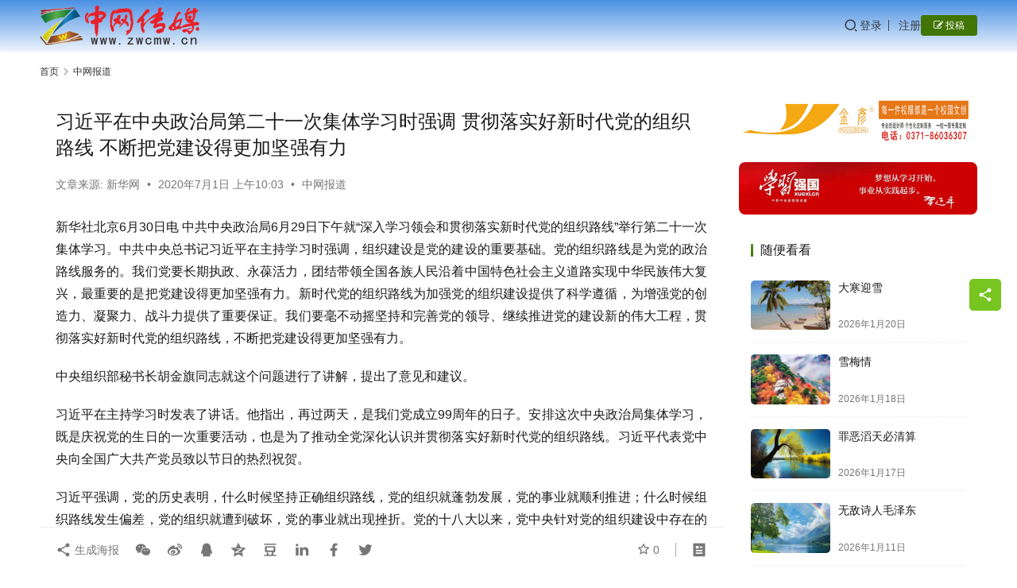

--- FILE ---
content_type: text/html; charset=UTF-8
request_url: http://www.zwcmw.cn/archives/3606
body_size: 19279
content:
<!DOCTYPE html>
<html lang="zh-Hans">
<head>
    <meta charset="UTF-8">
    <meta http-equiv="X-UA-Compatible" content="IE=edge,chrome=1">
    <meta name="renderer" content="webkit">
    <meta name="viewport" content="width=device-width,initial-scale=1,maximum-scale=5">
    <title>习近平在中央政治局第二十一次集体学习时强调 贯彻落实好新时代党的组织路线 不断把党建设得更加坚强有力 | 中网传媒--官网</title>
    <meta name="description" content="新华社北京6月30日电 中共中央政治局6月29日下午就“深入学习领会和贯彻落实新时代党的组织路线”举行第二十一次集体学习。中共中央总书记习近平在主持学习时强调，组织建设是党的建设的重要基础。党的组织路线是为党的政治路线服务的。我们党要长期执政、永葆活力，团结带领全国各族人民沿着中国特色社会主义道路实现中华民族伟大复兴，…">
<meta property="og:type" content="article">
<meta property="og:url" content="http://www.zwcmw.cn/archives/3606">
<meta property="og:site_name" content="中网传媒--官网">
<meta property="og:title" content="习近平在中央政治局第二十一次集体学习时强调 贯彻落实好新时代党的组织路线 不断把党建设得更加坚强有力">
<meta property="og:image" content="http://www.zwcmw.cn/wp-content/uploads/2020/07/1126177453_15935109253751n.jpg">
<meta property="og:description" content="新华社北京6月30日电 中共中央政治局6月29日下午就“深入学习领会和贯彻落实新时代党的组织路线”举行第二十一次集体学习。中共中央总书记习近平在主持学习时强调，组织建设是党的建设的重要基础。党的组织路线是为党的政治路线服务的。我们党要长期执政、永葆活力，团结带领全国各族人民沿着中国特色社会主义道路实现中华民族伟大复兴，…">
<link rel="canonical" href="http://www.zwcmw.cn/archives/3606">
<meta name="applicable-device" content="pc,mobile">
<meta http-equiv="Cache-Control" content="no-transform">
<link rel="shortcut icon" href="http://www.zwcmw.cn/wp-content/uploads/2020/09/150-1.png">
<link rel='dns-prefetch' href='//www.zwcmw.cn' />
<style id='wp-img-auto-sizes-contain-inline-css' type='text/css'>
img:is([sizes=auto i],[sizes^="auto," i]){contain-intrinsic-size:3000px 1500px}
/*# sourceURL=wp-img-auto-sizes-contain-inline-css */
</style>
<link rel='stylesheet' id='stylesheet-css' href='//www.zwcmw.cn/wp-content/uploads/wpcom/style.6.21.2.1749030822.css?ver=6.21.2' type='text/css' media='all' />
<link rel='stylesheet' id='font-awesome-css' href='http://www.zwcmw.cn/wp-content/themes/justnews/themer/assets/css/font-awesome.css?ver=6.21.2' type='text/css' media='all' />
<style id='wp-block-library-inline-css' type='text/css'>
:root{--wp-block-synced-color:#7a00df;--wp-block-synced-color--rgb:122,0,223;--wp-bound-block-color:var(--wp-block-synced-color);--wp-editor-canvas-background:#ddd;--wp-admin-theme-color:#007cba;--wp-admin-theme-color--rgb:0,124,186;--wp-admin-theme-color-darker-10:#006ba1;--wp-admin-theme-color-darker-10--rgb:0,107,160.5;--wp-admin-theme-color-darker-20:#005a87;--wp-admin-theme-color-darker-20--rgb:0,90,135;--wp-admin-border-width-focus:2px}@media (min-resolution:192dpi){:root{--wp-admin-border-width-focus:1.5px}}.wp-element-button{cursor:pointer}:root .has-very-light-gray-background-color{background-color:#eee}:root .has-very-dark-gray-background-color{background-color:#313131}:root .has-very-light-gray-color{color:#eee}:root .has-very-dark-gray-color{color:#313131}:root .has-vivid-green-cyan-to-vivid-cyan-blue-gradient-background{background:linear-gradient(135deg,#00d084,#0693e3)}:root .has-purple-crush-gradient-background{background:linear-gradient(135deg,#34e2e4,#4721fb 50%,#ab1dfe)}:root .has-hazy-dawn-gradient-background{background:linear-gradient(135deg,#faaca8,#dad0ec)}:root .has-subdued-olive-gradient-background{background:linear-gradient(135deg,#fafae1,#67a671)}:root .has-atomic-cream-gradient-background{background:linear-gradient(135deg,#fdd79a,#004a59)}:root .has-nightshade-gradient-background{background:linear-gradient(135deg,#330968,#31cdcf)}:root .has-midnight-gradient-background{background:linear-gradient(135deg,#020381,#2874fc)}:root{--wp--preset--font-size--normal:16px;--wp--preset--font-size--huge:42px}.has-regular-font-size{font-size:1em}.has-larger-font-size{font-size:2.625em}.has-normal-font-size{font-size:var(--wp--preset--font-size--normal)}.has-huge-font-size{font-size:var(--wp--preset--font-size--huge)}.has-text-align-center{text-align:center}.has-text-align-left{text-align:left}.has-text-align-right{text-align:right}.has-fit-text{white-space:nowrap!important}#end-resizable-editor-section{display:none}.aligncenter{clear:both}.items-justified-left{justify-content:flex-start}.items-justified-center{justify-content:center}.items-justified-right{justify-content:flex-end}.items-justified-space-between{justify-content:space-between}.screen-reader-text{border:0;clip-path:inset(50%);height:1px;margin:-1px;overflow:hidden;padding:0;position:absolute;width:1px;word-wrap:normal!important}.screen-reader-text:focus{background-color:#ddd;clip-path:none;color:#444;display:block;font-size:1em;height:auto;left:5px;line-height:normal;padding:15px 23px 14px;text-decoration:none;top:5px;width:auto;z-index:100000}html :where(.has-border-color){border-style:solid}html :where([style*=border-top-color]){border-top-style:solid}html :where([style*=border-right-color]){border-right-style:solid}html :where([style*=border-bottom-color]){border-bottom-style:solid}html :where([style*=border-left-color]){border-left-style:solid}html :where([style*=border-width]){border-style:solid}html :where([style*=border-top-width]){border-top-style:solid}html :where([style*=border-right-width]){border-right-style:solid}html :where([style*=border-bottom-width]){border-bottom-style:solid}html :where([style*=border-left-width]){border-left-style:solid}html :where(img[class*=wp-image-]){height:auto;max-width:100%}:where(figure){margin:0 0 1em}html :where(.is-position-sticky){--wp-admin--admin-bar--position-offset:var(--wp-admin--admin-bar--height,0px)}@media screen and (max-width:600px){html :where(.is-position-sticky){--wp-admin--admin-bar--position-offset:0px}}

/*# sourceURL=wp-block-library-inline-css */
</style><style id='wp-block-image-inline-css' type='text/css'>
.wp-block-image>a,.wp-block-image>figure>a{display:inline-block}.wp-block-image img{box-sizing:border-box;height:auto;max-width:100%;vertical-align:bottom}@media not (prefers-reduced-motion){.wp-block-image img.hide{visibility:hidden}.wp-block-image img.show{animation:show-content-image .4s}}.wp-block-image[style*=border-radius] img,.wp-block-image[style*=border-radius]>a{border-radius:inherit}.wp-block-image.has-custom-border img{box-sizing:border-box}.wp-block-image.aligncenter{text-align:center}.wp-block-image.alignfull>a,.wp-block-image.alignwide>a{width:100%}.wp-block-image.alignfull img,.wp-block-image.alignwide img{height:auto;width:100%}.wp-block-image .aligncenter,.wp-block-image .alignleft,.wp-block-image .alignright,.wp-block-image.aligncenter,.wp-block-image.alignleft,.wp-block-image.alignright{display:table}.wp-block-image .aligncenter>figcaption,.wp-block-image .alignleft>figcaption,.wp-block-image .alignright>figcaption,.wp-block-image.aligncenter>figcaption,.wp-block-image.alignleft>figcaption,.wp-block-image.alignright>figcaption{caption-side:bottom;display:table-caption}.wp-block-image .alignleft{float:left;margin:.5em 1em .5em 0}.wp-block-image .alignright{float:right;margin:.5em 0 .5em 1em}.wp-block-image .aligncenter{margin-left:auto;margin-right:auto}.wp-block-image :where(figcaption){margin-bottom:1em;margin-top:.5em}.wp-block-image.is-style-circle-mask img{border-radius:9999px}@supports ((-webkit-mask-image:none) or (mask-image:none)) or (-webkit-mask-image:none){.wp-block-image.is-style-circle-mask img{border-radius:0;-webkit-mask-image:url('data:image/svg+xml;utf8,<svg viewBox="0 0 100 100" xmlns="http://www.w3.org/2000/svg"><circle cx="50" cy="50" r="50"/></svg>');mask-image:url('data:image/svg+xml;utf8,<svg viewBox="0 0 100 100" xmlns="http://www.w3.org/2000/svg"><circle cx="50" cy="50" r="50"/></svg>');mask-mode:alpha;-webkit-mask-position:center;mask-position:center;-webkit-mask-repeat:no-repeat;mask-repeat:no-repeat;-webkit-mask-size:contain;mask-size:contain}}:root :where(.wp-block-image.is-style-rounded img,.wp-block-image .is-style-rounded img){border-radius:9999px}.wp-block-image figure{margin:0}.wp-lightbox-container{display:flex;flex-direction:column;position:relative}.wp-lightbox-container img{cursor:zoom-in}.wp-lightbox-container img:hover+button{opacity:1}.wp-lightbox-container button{align-items:center;backdrop-filter:blur(16px) saturate(180%);background-color:#5a5a5a40;border:none;border-radius:4px;cursor:zoom-in;display:flex;height:20px;justify-content:center;opacity:0;padding:0;position:absolute;right:16px;text-align:center;top:16px;width:20px;z-index:100}@media not (prefers-reduced-motion){.wp-lightbox-container button{transition:opacity .2s ease}}.wp-lightbox-container button:focus-visible{outline:3px auto #5a5a5a40;outline:3px auto -webkit-focus-ring-color;outline-offset:3px}.wp-lightbox-container button:hover{cursor:pointer;opacity:1}.wp-lightbox-container button:focus{opacity:1}.wp-lightbox-container button:focus,.wp-lightbox-container button:hover,.wp-lightbox-container button:not(:hover):not(:active):not(.has-background){background-color:#5a5a5a40;border:none}.wp-lightbox-overlay{box-sizing:border-box;cursor:zoom-out;height:100vh;left:0;overflow:hidden;position:fixed;top:0;visibility:hidden;width:100%;z-index:100000}.wp-lightbox-overlay .close-button{align-items:center;cursor:pointer;display:flex;justify-content:center;min-height:40px;min-width:40px;padding:0;position:absolute;right:calc(env(safe-area-inset-right) + 16px);top:calc(env(safe-area-inset-top) + 16px);z-index:5000000}.wp-lightbox-overlay .close-button:focus,.wp-lightbox-overlay .close-button:hover,.wp-lightbox-overlay .close-button:not(:hover):not(:active):not(.has-background){background:none;border:none}.wp-lightbox-overlay .lightbox-image-container{height:var(--wp--lightbox-container-height);left:50%;overflow:hidden;position:absolute;top:50%;transform:translate(-50%,-50%);transform-origin:top left;width:var(--wp--lightbox-container-width);z-index:9999999999}.wp-lightbox-overlay .wp-block-image{align-items:center;box-sizing:border-box;display:flex;height:100%;justify-content:center;margin:0;position:relative;transform-origin:0 0;width:100%;z-index:3000000}.wp-lightbox-overlay .wp-block-image img{height:var(--wp--lightbox-image-height);min-height:var(--wp--lightbox-image-height);min-width:var(--wp--lightbox-image-width);width:var(--wp--lightbox-image-width)}.wp-lightbox-overlay .wp-block-image figcaption{display:none}.wp-lightbox-overlay button{background:none;border:none}.wp-lightbox-overlay .scrim{background-color:#fff;height:100%;opacity:.9;position:absolute;width:100%;z-index:2000000}.wp-lightbox-overlay.active{visibility:visible}@media not (prefers-reduced-motion){.wp-lightbox-overlay.active{animation:turn-on-visibility .25s both}.wp-lightbox-overlay.active img{animation:turn-on-visibility .35s both}.wp-lightbox-overlay.show-closing-animation:not(.active){animation:turn-off-visibility .35s both}.wp-lightbox-overlay.show-closing-animation:not(.active) img{animation:turn-off-visibility .25s both}.wp-lightbox-overlay.zoom.active{animation:none;opacity:1;visibility:visible}.wp-lightbox-overlay.zoom.active .lightbox-image-container{animation:lightbox-zoom-in .4s}.wp-lightbox-overlay.zoom.active .lightbox-image-container img{animation:none}.wp-lightbox-overlay.zoom.active .scrim{animation:turn-on-visibility .4s forwards}.wp-lightbox-overlay.zoom.show-closing-animation:not(.active){animation:none}.wp-lightbox-overlay.zoom.show-closing-animation:not(.active) .lightbox-image-container{animation:lightbox-zoom-out .4s}.wp-lightbox-overlay.zoom.show-closing-animation:not(.active) .lightbox-image-container img{animation:none}.wp-lightbox-overlay.zoom.show-closing-animation:not(.active) .scrim{animation:turn-off-visibility .4s forwards}}@keyframes show-content-image{0%{visibility:hidden}99%{visibility:hidden}to{visibility:visible}}@keyframes turn-on-visibility{0%{opacity:0}to{opacity:1}}@keyframes turn-off-visibility{0%{opacity:1;visibility:visible}99%{opacity:0;visibility:visible}to{opacity:0;visibility:hidden}}@keyframes lightbox-zoom-in{0%{transform:translate(calc((-100vw + var(--wp--lightbox-scrollbar-width))/2 + var(--wp--lightbox-initial-left-position)),calc(-50vh + var(--wp--lightbox-initial-top-position))) scale(var(--wp--lightbox-scale))}to{transform:translate(-50%,-50%) scale(1)}}@keyframes lightbox-zoom-out{0%{transform:translate(-50%,-50%) scale(1);visibility:visible}99%{visibility:visible}to{transform:translate(calc((-100vw + var(--wp--lightbox-scrollbar-width))/2 + var(--wp--lightbox-initial-left-position)),calc(-50vh + var(--wp--lightbox-initial-top-position))) scale(var(--wp--lightbox-scale));visibility:hidden}}
/*# sourceURL=http://www.zwcmw.cn/wp-includes/blocks/image/style.min.css */
</style>
<style id='wp-block-paragraph-inline-css' type='text/css'>
.is-small-text{font-size:.875em}.is-regular-text{font-size:1em}.is-large-text{font-size:2.25em}.is-larger-text{font-size:3em}.has-drop-cap:not(:focus):first-letter{float:left;font-size:8.4em;font-style:normal;font-weight:100;line-height:.68;margin:.05em .1em 0 0;text-transform:uppercase}body.rtl .has-drop-cap:not(:focus):first-letter{float:none;margin-left:.1em}p.has-drop-cap.has-background{overflow:hidden}:root :where(p.has-background){padding:1.25em 2.375em}:where(p.has-text-color:not(.has-link-color)) a{color:inherit}p.has-text-align-left[style*="writing-mode:vertical-lr"],p.has-text-align-right[style*="writing-mode:vertical-rl"]{rotate:180deg}
/*# sourceURL=http://www.zwcmw.cn/wp-includes/blocks/paragraph/style.min.css */
</style>
<style id='global-styles-inline-css' type='text/css'>
:root{--wp--preset--aspect-ratio--square: 1;--wp--preset--aspect-ratio--4-3: 4/3;--wp--preset--aspect-ratio--3-4: 3/4;--wp--preset--aspect-ratio--3-2: 3/2;--wp--preset--aspect-ratio--2-3: 2/3;--wp--preset--aspect-ratio--16-9: 16/9;--wp--preset--aspect-ratio--9-16: 9/16;--wp--preset--color--black: #000000;--wp--preset--color--cyan-bluish-gray: #abb8c3;--wp--preset--color--white: #ffffff;--wp--preset--color--pale-pink: #f78da7;--wp--preset--color--vivid-red: #cf2e2e;--wp--preset--color--luminous-vivid-orange: #ff6900;--wp--preset--color--luminous-vivid-amber: #fcb900;--wp--preset--color--light-green-cyan: #7bdcb5;--wp--preset--color--vivid-green-cyan: #00d084;--wp--preset--color--pale-cyan-blue: #8ed1fc;--wp--preset--color--vivid-cyan-blue: #0693e3;--wp--preset--color--vivid-purple: #9b51e0;--wp--preset--gradient--vivid-cyan-blue-to-vivid-purple: linear-gradient(135deg,rgb(6,147,227) 0%,rgb(155,81,224) 100%);--wp--preset--gradient--light-green-cyan-to-vivid-green-cyan: linear-gradient(135deg,rgb(122,220,180) 0%,rgb(0,208,130) 100%);--wp--preset--gradient--luminous-vivid-amber-to-luminous-vivid-orange: linear-gradient(135deg,rgb(252,185,0) 0%,rgb(255,105,0) 100%);--wp--preset--gradient--luminous-vivid-orange-to-vivid-red: linear-gradient(135deg,rgb(255,105,0) 0%,rgb(207,46,46) 100%);--wp--preset--gradient--very-light-gray-to-cyan-bluish-gray: linear-gradient(135deg,rgb(238,238,238) 0%,rgb(169,184,195) 100%);--wp--preset--gradient--cool-to-warm-spectrum: linear-gradient(135deg,rgb(74,234,220) 0%,rgb(151,120,209) 20%,rgb(207,42,186) 40%,rgb(238,44,130) 60%,rgb(251,105,98) 80%,rgb(254,248,76) 100%);--wp--preset--gradient--blush-light-purple: linear-gradient(135deg,rgb(255,206,236) 0%,rgb(152,150,240) 100%);--wp--preset--gradient--blush-bordeaux: linear-gradient(135deg,rgb(254,205,165) 0%,rgb(254,45,45) 50%,rgb(107,0,62) 100%);--wp--preset--gradient--luminous-dusk: linear-gradient(135deg,rgb(255,203,112) 0%,rgb(199,81,192) 50%,rgb(65,88,208) 100%);--wp--preset--gradient--pale-ocean: linear-gradient(135deg,rgb(255,245,203) 0%,rgb(182,227,212) 50%,rgb(51,167,181) 100%);--wp--preset--gradient--electric-grass: linear-gradient(135deg,rgb(202,248,128) 0%,rgb(113,206,126) 100%);--wp--preset--gradient--midnight: linear-gradient(135deg,rgb(2,3,129) 0%,rgb(40,116,252) 100%);--wp--preset--font-size--small: 13px;--wp--preset--font-size--medium: 20px;--wp--preset--font-size--large: 36px;--wp--preset--font-size--x-large: 42px;--wp--preset--spacing--20: 0.44rem;--wp--preset--spacing--30: 0.67rem;--wp--preset--spacing--40: 1rem;--wp--preset--spacing--50: 1.5rem;--wp--preset--spacing--60: 2.25rem;--wp--preset--spacing--70: 3.38rem;--wp--preset--spacing--80: 5.06rem;--wp--preset--shadow--natural: 6px 6px 9px rgba(0, 0, 0, 0.2);--wp--preset--shadow--deep: 12px 12px 50px rgba(0, 0, 0, 0.4);--wp--preset--shadow--sharp: 6px 6px 0px rgba(0, 0, 0, 0.2);--wp--preset--shadow--outlined: 6px 6px 0px -3px rgb(255, 255, 255), 6px 6px rgb(0, 0, 0);--wp--preset--shadow--crisp: 6px 6px 0px rgb(0, 0, 0);}:where(.is-layout-flex){gap: 0.5em;}:where(.is-layout-grid){gap: 0.5em;}body .is-layout-flex{display: flex;}.is-layout-flex{flex-wrap: wrap;align-items: center;}.is-layout-flex > :is(*, div){margin: 0;}body .is-layout-grid{display: grid;}.is-layout-grid > :is(*, div){margin: 0;}:where(.wp-block-columns.is-layout-flex){gap: 2em;}:where(.wp-block-columns.is-layout-grid){gap: 2em;}:where(.wp-block-post-template.is-layout-flex){gap: 1.25em;}:where(.wp-block-post-template.is-layout-grid){gap: 1.25em;}.has-black-color{color: var(--wp--preset--color--black) !important;}.has-cyan-bluish-gray-color{color: var(--wp--preset--color--cyan-bluish-gray) !important;}.has-white-color{color: var(--wp--preset--color--white) !important;}.has-pale-pink-color{color: var(--wp--preset--color--pale-pink) !important;}.has-vivid-red-color{color: var(--wp--preset--color--vivid-red) !important;}.has-luminous-vivid-orange-color{color: var(--wp--preset--color--luminous-vivid-orange) !important;}.has-luminous-vivid-amber-color{color: var(--wp--preset--color--luminous-vivid-amber) !important;}.has-light-green-cyan-color{color: var(--wp--preset--color--light-green-cyan) !important;}.has-vivid-green-cyan-color{color: var(--wp--preset--color--vivid-green-cyan) !important;}.has-pale-cyan-blue-color{color: var(--wp--preset--color--pale-cyan-blue) !important;}.has-vivid-cyan-blue-color{color: var(--wp--preset--color--vivid-cyan-blue) !important;}.has-vivid-purple-color{color: var(--wp--preset--color--vivid-purple) !important;}.has-black-background-color{background-color: var(--wp--preset--color--black) !important;}.has-cyan-bluish-gray-background-color{background-color: var(--wp--preset--color--cyan-bluish-gray) !important;}.has-white-background-color{background-color: var(--wp--preset--color--white) !important;}.has-pale-pink-background-color{background-color: var(--wp--preset--color--pale-pink) !important;}.has-vivid-red-background-color{background-color: var(--wp--preset--color--vivid-red) !important;}.has-luminous-vivid-orange-background-color{background-color: var(--wp--preset--color--luminous-vivid-orange) !important;}.has-luminous-vivid-amber-background-color{background-color: var(--wp--preset--color--luminous-vivid-amber) !important;}.has-light-green-cyan-background-color{background-color: var(--wp--preset--color--light-green-cyan) !important;}.has-vivid-green-cyan-background-color{background-color: var(--wp--preset--color--vivid-green-cyan) !important;}.has-pale-cyan-blue-background-color{background-color: var(--wp--preset--color--pale-cyan-blue) !important;}.has-vivid-cyan-blue-background-color{background-color: var(--wp--preset--color--vivid-cyan-blue) !important;}.has-vivid-purple-background-color{background-color: var(--wp--preset--color--vivid-purple) !important;}.has-black-border-color{border-color: var(--wp--preset--color--black) !important;}.has-cyan-bluish-gray-border-color{border-color: var(--wp--preset--color--cyan-bluish-gray) !important;}.has-white-border-color{border-color: var(--wp--preset--color--white) !important;}.has-pale-pink-border-color{border-color: var(--wp--preset--color--pale-pink) !important;}.has-vivid-red-border-color{border-color: var(--wp--preset--color--vivid-red) !important;}.has-luminous-vivid-orange-border-color{border-color: var(--wp--preset--color--luminous-vivid-orange) !important;}.has-luminous-vivid-amber-border-color{border-color: var(--wp--preset--color--luminous-vivid-amber) !important;}.has-light-green-cyan-border-color{border-color: var(--wp--preset--color--light-green-cyan) !important;}.has-vivid-green-cyan-border-color{border-color: var(--wp--preset--color--vivid-green-cyan) !important;}.has-pale-cyan-blue-border-color{border-color: var(--wp--preset--color--pale-cyan-blue) !important;}.has-vivid-cyan-blue-border-color{border-color: var(--wp--preset--color--vivid-cyan-blue) !important;}.has-vivid-purple-border-color{border-color: var(--wp--preset--color--vivid-purple) !important;}.has-vivid-cyan-blue-to-vivid-purple-gradient-background{background: var(--wp--preset--gradient--vivid-cyan-blue-to-vivid-purple) !important;}.has-light-green-cyan-to-vivid-green-cyan-gradient-background{background: var(--wp--preset--gradient--light-green-cyan-to-vivid-green-cyan) !important;}.has-luminous-vivid-amber-to-luminous-vivid-orange-gradient-background{background: var(--wp--preset--gradient--luminous-vivid-amber-to-luminous-vivid-orange) !important;}.has-luminous-vivid-orange-to-vivid-red-gradient-background{background: var(--wp--preset--gradient--luminous-vivid-orange-to-vivid-red) !important;}.has-very-light-gray-to-cyan-bluish-gray-gradient-background{background: var(--wp--preset--gradient--very-light-gray-to-cyan-bluish-gray) !important;}.has-cool-to-warm-spectrum-gradient-background{background: var(--wp--preset--gradient--cool-to-warm-spectrum) !important;}.has-blush-light-purple-gradient-background{background: var(--wp--preset--gradient--blush-light-purple) !important;}.has-blush-bordeaux-gradient-background{background: var(--wp--preset--gradient--blush-bordeaux) !important;}.has-luminous-dusk-gradient-background{background: var(--wp--preset--gradient--luminous-dusk) !important;}.has-pale-ocean-gradient-background{background: var(--wp--preset--gradient--pale-ocean) !important;}.has-electric-grass-gradient-background{background: var(--wp--preset--gradient--electric-grass) !important;}.has-midnight-gradient-background{background: var(--wp--preset--gradient--midnight) !important;}.has-small-font-size{font-size: var(--wp--preset--font-size--small) !important;}.has-medium-font-size{font-size: var(--wp--preset--font-size--medium) !important;}.has-large-font-size{font-size: var(--wp--preset--font-size--large) !important;}.has-x-large-font-size{font-size: var(--wp--preset--font-size--x-large) !important;}
/*# sourceURL=global-styles-inline-css */
</style>

<style id='classic-theme-styles-inline-css' type='text/css'>
/*! This file is auto-generated */
.wp-block-button__link{color:#fff;background-color:#32373c;border-radius:9999px;box-shadow:none;text-decoration:none;padding:calc(.667em + 2px) calc(1.333em + 2px);font-size:1.125em}.wp-block-file__button{background:#32373c;color:#fff;text-decoration:none}
/*# sourceURL=/wp-includes/css/classic-themes.min.css */
</style>
<link rel='stylesheet' id='ez-toc-css' href='http://www.zwcmw.cn/wp-content/plugins/easy-table-of-contents/assets/css/screen.min.css?ver=2.0.76' type='text/css' media='all' />
<style id='ez-toc-inline-css' type='text/css'>
div#ez-toc-container .ez-toc-title {font-size: 120%;}div#ez-toc-container .ez-toc-title {font-weight: 500;}div#ez-toc-container ul li , div#ez-toc-container ul li a {font-size: 95%;}div#ez-toc-container ul li , div#ez-toc-container ul li a {font-weight: 500;}div#ez-toc-container nav ul ul li {font-size: 90%;}
.ez-toc-container-direction {direction: ltr;}.ez-toc-counter ul{counter-reset: item ;}.ez-toc-counter nav ul li a::before {content: counters(item, '.', decimal) '. ';display: inline-block;counter-increment: item;flex-grow: 0;flex-shrink: 0;margin-right: .2em; float: left; }.ez-toc-widget-direction {direction: ltr;}.ez-toc-widget-container ul{counter-reset: item ;}.ez-toc-widget-container nav ul li a::before {content: counters(item, '.', decimal) '. ';display: inline-block;counter-increment: item;flex-grow: 0;flex-shrink: 0;margin-right: .2em; float: left; }
/*# sourceURL=ez-toc-inline-css */
</style>
<link rel='stylesheet' id='wpcom-member-css' href='http://www.zwcmw.cn/wp-content/plugins/wpcom-member/css/style.css?ver=1.7.14' type='text/css' media='all' />
<script type="text/javascript" src="http://www.zwcmw.cn/wp-includes/js/jquery/jquery.min.js?ver=3.7.1" id="jquery-core-js"></script>
<script type="text/javascript" src="http://www.zwcmw.cn/wp-includes/js/jquery/jquery-migrate.min.js?ver=3.4.1" id="jquery-migrate-js"></script>
<link rel="EditURI" type="application/rsd+xml" title="RSD" href="http://www.zwcmw.cn/xmlrpc.php?rsd" />
<script>
var _hmt = _hmt || [];
(function() {
  var hm = document.createElement("script");
  hm.src = "https://hm.baidu.com/hm.js?cbb0dac0d59d0f48c0250ac47129a579";
  var s = document.getElementsByTagName("script")[0]; 
  s.parentNode.insertBefore(hm, s);
})();
</script>

<link rel="icon" href="http://www.zwcmw.cn/wp-content/uploads/2020/09/150-1-150x150.png" sizes="32x32" />
<link rel="icon" href="http://www.zwcmw.cn/wp-content/uploads/2020/09/150-1.png" sizes="192x192" />
<link rel="apple-touch-icon" href="http://www.zwcmw.cn/wp-content/uploads/2020/09/150-1.png" />
<meta name="msapplication-TileImage" content="http://www.zwcmw.cn/wp-content/uploads/2020/09/150-1.png" />
    <!--[if lte IE 11]><script src="http://www.zwcmw.cn/wp-content/themes/justnews/js/update.js"></script><![endif]-->
</head>
<body class="wp-singular post-template-default single single-post postid-3606 single-format-standard wp-theme-justnews lang-cn el-boxed header-fixed style-by-auto">
<header class="header">
    <div class="container">
        <div class="navbar-header">
            <button type="button" class="navbar-toggle collapsed" data-toggle="collapse" data-target=".navbar-collapse" aria-label="menu">
                <span class="icon-bar icon-bar-1"></span>
                <span class="icon-bar icon-bar-2"></span>
                <span class="icon-bar icon-bar-3"></span>
            </button>
                        <div class="logo">
                <a href="http://www.zwcmw.cn/" rel="home">
                    <img src="http://www.zwcmw.cn/wp-content/uploads/2024/10/mmexport1728377309858-e1728483588565.png" alt="中网传媒--官网">
                </a>
            </div>
        </div>
        <div class="collapse navbar-collapse navbar-right mobile-style-0">
                        <div class="navbar-action">
                <div class="navbar-search-icon j-navbar-search"><i class="wpcom-icon wi"><svg aria-hidden="true"><use xlink:href="#wi-search"></use></svg></i></div><form class="navbar-search" action="http://www.zwcmw.cn/" method="get" role="search"><div class="navbar-search-inner"><i class="wpcom-icon wi navbar-search-close"><svg aria-hidden="true"><use xlink:href="#wi-close"></use></svg></i><input type="text" name="s" class="navbar-search-input" autocomplete="off" maxlength="100" placeholder="输入关键词搜索..." value=""><button class="navbar-search-btn" type="submit" aria-label="搜索"><i class="wpcom-icon wi"><svg aria-hidden="true"><use xlink:href="#wi-search"></use></svg></i></button></div></form>                    <div id="j-user-wrap">
                        <a class="login" href="http://www.zwcmw.cn/wp-login.php">登录</a>
                        <a class="login register" href="http://www.zwcmw.cn/wp-login.php?action=register">注册</a>
                    </div>
                                            <a class="wpcom-btn btn-primary btn-xs publish" href="http://www.zwcmw.cn/tougao">
                            <i class="fa fa-edit"></i> 投稿                        </a>
                                </div>
        </div>
    </div><!-- /.container -->
</header>

<div id="wrap">    <div class="wrap container">
        <ol class="breadcrumb" vocab="https://schema.org/" typeof="BreadcrumbList"><li class="home" property="itemListElement" typeof="ListItem"><a href="http://www.zwcmw.cn" property="item" typeof="WebPage"><span property="name" class="hide">中网传媒--官网</span>首页</a><meta property="position" content="1"></li><li property="itemListElement" typeof="ListItem"><i class="wpcom-icon wi"><svg aria-hidden="true"><use xlink:href="#wi-arrow-right-3"></use></svg></i><a href="http://www.zwcmw.cn/archives/category/zhongwangbaodao" property="item" typeof="WebPage"><span property="name">中网报道</span></a><meta property="position" content="2"></li></ol>        <main class="main">
                            <article id="post-3606" class="post-3606 post type-post status-publish format-standard has-post-thumbnail hentry category-zhongwangbaodao entry">
                    <div class="entry-main">
                                                                        <div class="entry-head">
                            <h1 class="entry-title">习近平在中央政治局第二十一次集体学习时强调 贯彻落实好新时代党的组织路线 不断把党建设得更加坚强有力</h1>
                            <div class="entry-info">
                                                                    <span class="origin">文章来源:  新华网</span>
                                    <span class="dot">•</span>
                                                                <time class="entry-date published" datetime="2020-07-01T10:03:40+08:00" pubdate>
                                    2020年7月1日 上午10:03                                </time>
                                <span class="dot">•</span>
                                <a href="http://www.zwcmw.cn/archives/category/zhongwangbaodao" rel="category tag">中网报道</a>                                                            </div>
                        </div>
                        
                                                <div class="entry-content text-justify">
                            
<p>新华社北京6月30日电 中共中央政治局6月29日下午就“深入学习领会和贯彻落实新时代党的组织路线”举行第二十一次集体学习。中共中央总书记习近平在主持学习时强调，组织建设是党的建设的重要基础。党的组织路线是为党的政治路线服务的。我们党要长期执政、永葆活力，团结带领全国各族人民沿着中国特色社会主义道路实现中华民族伟大复兴，最重要的是把党建设得更加坚强有力。新时代党的组织路线为加强党的组织建设提供了科学遵循，为增强党的创造力、凝聚力、战斗力提供了重要保证。我们要毫不动摇坚持和完善党的领导、继续推进党的建设新的伟大工程，贯彻落实好新时代党的组织路线，不断把党建设得更加坚强有力。</p>



<p>中央组织部秘书长胡金旗同志就这个问题进行了讲解，提出了意见和建议。</p>



<p>习近平在主持学习时发表了讲话。他指出，再过两天，是我们党成立99周年的日子。安排这次中央政治局集体学习，既是庆祝党的生日的一次重要活动，也是为了推动全党深化认识并贯彻落实好新时代党的组织路线。习近平代表党中央向全国广大共产党员致以节日的热烈祝贺。</p>



<p>习近平强调，党的历史表明，什么时候坚持正确组织路线，党的组织就蓬勃发展，党的事业就顺利推进；什么时候组织路线发生偏差，党的组织就遭到破坏，党的事业就出现挫折。党的十八大以来，党中央针对党的组织建设中存在的突出问题，坚定不移全面从严治党，在加强党的全面领导、健全党的组织体系、完善选人用人标准和工作机制、健全党内政治生活和组织生活制度等方面采取了一系列重大举措，并同强化党的理论武装、加强党的作风建设、严肃党的纪律、深入开展反腐败斗争等相协调，推动党在革命性锻造中更加坚强。党的十九大之后，我们在总结历史经验特别是党的十八大以来全面从严治党成功经验的基础上，对新时代党的组织路线进行了概括。我们要正确理解新时代党的组织路线的科学内涵和实践要求，坚持目标导向、问题导向、结果导向相统一，准确把握好贯彻落实的基本要求。</p>



<p>习近平指出，要抓好坚持和完善党的领导、坚持和发展中国特色社会主义。加强党的组织建设，根本目的是坚持和加强党的全面领导，为推进中国特色社会主义事业提供坚强保证。现在，第一个百年奋斗目标即将胜利实现，我们即将开启全面建设社会主义现代化国家、实现第二个百年奋斗目标的新征程。面对复杂形势和艰巨任务，我们要全面把握世界百年未有之大变局和中华民族伟大复兴战略全局，有力应对重大挑战、抵御重大风险、克服重大阻力、化解重大矛盾，进行具有许多新的历史特点的伟大斗争，实现中华民族伟大复兴，最根本的保证还是党的领导。要教育引导全党自觉在思想上政治上行动上同党中央保持高度一致，保持坚强政治定力和正确前进方向，充分发挥各级党委（党组）、各领域基层党组织的政治功能和组织功能，把广大党员、干部和各方面人才有效组织起来，把广大人民群众广泛凝聚起来，形成为夺取新时代中国特色社会主义新胜利而团结奋斗的强大力量。</p>



<p>习近平强调，要抓好用党的科学理论武装全党。要加强马克思主义特别是新时代中国特色社会主义思想的理论武装，使各级党组织和广大党员、干部特别是领导干部掌握马克思主义理论武器，提高马克思主义理论水平和运用能力，共同把党的创新理论转化为推进新时代中国特色社会主义伟大事业的实践力量。各级党委及其组织部门要自觉用党的科学理论指导党的组织建设，结合新的实际推进改革创新，使各项工作更好体现时代性、把握规律性、富于创造性，为实现新时代党的历史使命提供坚强组织保证。</p>



<p>习近平指出，要抓好党的组织体系建设。严密的组织体系，是马克思主义政党的优势所在、力量所在。党的十八大以来，我们抓党的建设，首先就抓中央委员会、中央政治局及其常委会的建设，制定的各项党内法规都对中央领导同志提出更高标准，要求中央领导同志在守纪律讲规矩、履行管党治党政治责任等方面为全党同志立标杆、作表率。中央和国家机关是贯彻落实党中央决策部署的“最初一公里”，要认真贯彻执行党组工作条例和党的工作机关条例，把中央和国家机关建设成为讲政治、守纪律、负责任、有效率的模范机关。地方党委是贯彻落实党中央决策部署的“中间段”，要认真贯彻执行地方党委工作条例，把地方党委建设成为坚决听从党中央指挥、管理严格、监督有力、班子团结、风气纯正的坚强组织。基层党组织是贯彻落实党中央决策部署的“最后一公里”，要坚持大抓基层的鲜明导向，抓紧补齐基层党组织领导基层治理的各种短板，把各领域基层党组织建设成为实现党的领导的坚强战斗堡垒，充分发挥广大党员在改革发展稳定中的先锋模范作用。各级党组织要提高政治领导力、思想引领力、群众组织力、社会号召力，把广大人民群众紧紧团结在党的周围。</p>



<p>习近平强调，要抓好执政骨干队伍和人才队伍建设。新时代党的组织路线提出坚持德才兼备、以德为先、任人唯贤的方针，就是强调选干部、用人才既要重品德，也不能忽视才干。要把提高治理能力作为新时代干部队伍建设的重大任务，通过加强思想淬炼、政治历练、实践锻炼、专业训练，推动广大干部严格按照制度履行职责、行使权力、开展工作。各级党组织要严格把好政治关、廉洁关，严把素质能力关，及时把那些愿干事、真干事、干成事的干部发现出来、任用起来。要加强干部教育培训，使广大干部政治素养、理论水平、专业能力、实践本领跟上时代发展步伐。要深化干部制度改革，完善管思想、管工作、管作风、管纪律的从严管理机制，推动形成能者上、优者奖、庸者下、劣者汰的正确导向。要深化人才发展体制机制改革，破除人才引进、培养、使用、评价、流动、激励等方面的体制机制障碍，实行更加积极、更加开放、更加有效的人才政策，形成具有吸引力和国际竞争力的人才制度体系，努力聚天下英才而用之。</p>



<p>习近平指出，要抓好党的组织制度建设。党的十八大以来，党中央先后制定和修订了党内政治生活若干准则、党组工作条例、地方党委工作条例、党的工作机关条例、支部工作条例以及农村、国企、机关、高校基层党组织工作条例等一系列组织建设方面的党内法规。党的十九届四中全会把健全维护党的集中统一的组织制度作为坚持和完善党的领导制度体系的重要内容，纳入国家制度和国家治理体系之中。中央相关部门、各级党委（党组）要结合实际，把党内组织法规和党中央提出的要求具体化，建立健全包括组织设置、组织生活、组织运行、组织管理、组织监督等在内的完整组织制度体系，完善党委（党组）落实全面从严治党主体责任的制度，并严格抓好执行，不断提高党的组织建设的制度化、规范化、科学化水平。</p>



<figure class="wp-block-image"><noscript><img decoding="async" src="http://www.xinhuanet.com/politics/leaders/2020-06/30/1126177453_15935109253751n.jpg" alt="习近平在中央政治局第二十一次集体学习时强调 贯彻落实好新时代党的组织路线 不断把党建设得更加坚强有力"/></noscript><img decoding="async" class="j-lazy" src="http://www.zwcmw.cn/wp-content/themes/justnews/themer/assets/images/lazy.png" data-original="http://www.xinhuanet.com/politics/leaders/2020-06/30/1126177453_15935109253751n.jpg" alt="习近平在中央政治局第二十一次集体学习时强调 贯彻落实好新时代党的组织路线 不断把党建设得更加坚强有力"/></figure>



<figure class="wp-block-image"><noscript><img decoding="async" src="http://www.xinhuanet.com/politics/leaders/2020-06/30/1126177453_15935109353271n.jpg" alt="习近平在中央政治局第二十一次集体学习时强调 贯彻落实好新时代党的组织路线 不断把党建设得更加坚强有力"/></noscript><img decoding="async" class="j-lazy" src="http://www.zwcmw.cn/wp-content/themes/justnews/themer/assets/images/lazy.png" data-original="http://www.xinhuanet.com/politics/leaders/2020-06/30/1126177453_15935109353271n.jpg" alt="习近平在中央政治局第二十一次集体学习时强调 贯彻落实好新时代党的组织路线 不断把党建设得更加坚强有力"/></figure>
                                                                                </div>

                        <div class="entry-tag"></div>
                        <div class="entry-action">
                            <div class="btn-zan" data-id="3606"><i class="wpcom-icon wi"><svg aria-hidden="true"><use xlink:href="#wi-thumb-up-fill"></use></svg></i> 赞 <span class="entry-action-num">(0)</span></div>
                                                    </div>

                        <div class="entry-bar">
                            <div class="entry-bar-inner">
                                                                <div class="entry-bar-info entry-bar-info2">
                                    <div class="info-item meta">
                                                                                    <a class="meta-item j-heart" href="javascript:;" data-id="3606"><i class="wpcom-icon wi"><svg aria-hidden="true"><use xlink:href="#wi-star"></use></svg></i> <span class="data">0</span></a>                                                                                                                    </div>
                                    <div class="info-item share">
                                                                                    <a class="meta-item mobile j-mobile-share" href="javascript:;" data-id="3606" data-qrcode="http://www.zwcmw.cn/archives/3606">
                                                <i class="wpcom-icon wi"><svg aria-hidden="true"><use xlink:href="#wi-share"></use></svg></i> 生成海报                                            </a>
                                                                                    <a class="meta-item wechat" data-share="wechat" target="_blank" rel="nofollow noopener noreferrer" href="#">
                                                <i class="wpcom-icon wi"><svg aria-hidden="true"><use xlink:href="#wi-wechat"></use></svg></i>                                            </a>
                                                                                    <a class="meta-item weibo" data-share="weibo" target="_blank" rel="nofollow noopener noreferrer" href="#">
                                                <i class="wpcom-icon wi"><svg aria-hidden="true"><use xlink:href="#wi-weibo"></use></svg></i>                                            </a>
                                                                                    <a class="meta-item qq" data-share="qq" target="_blank" rel="nofollow noopener noreferrer" href="#">
                                                <i class="wpcom-icon wi"><svg aria-hidden="true"><use xlink:href="#wi-qq"></use></svg></i>                                            </a>
                                                                                    <a class="meta-item qzone" data-share="qzone" target="_blank" rel="nofollow noopener noreferrer" href="#">
                                                <i class="wpcom-icon wi"><svg aria-hidden="true"><use xlink:href="#wi-qzone"></use></svg></i>                                            </a>
                                                                                    <a class="meta-item douban" data-share="douban" target="_blank" rel="nofollow noopener noreferrer" href="#">
                                                <i class="wpcom-icon wi"><svg aria-hidden="true"><use xlink:href="#wi-douban"></use></svg></i>                                            </a>
                                                                                    <a class="meta-item linkedin" data-share="linkedin" target="_blank" rel="nofollow noopener noreferrer" href="#">
                                                <i class="wpcom-icon wi"><svg aria-hidden="true"><use xlink:href="#wi-linkedin"></use></svg></i>                                            </a>
                                                                                    <a class="meta-item facebook" data-share="facebook" target="_blank" rel="nofollow noopener noreferrer" href="#">
                                                <i class="wpcom-icon wi"><svg aria-hidden="true"><use xlink:href="#wi-facebook"></use></svg></i>                                            </a>
                                                                                    <a class="meta-item twitter" data-share="twitter" target="_blank" rel="nofollow noopener noreferrer" href="#">
                                                <i class="wpcom-icon wi"><svg aria-hidden="true"><use xlink:href="#wi-twitter"></use></svg></i>                                            </a>
                                                                            </div>
                                    <div class="info-item act">
                                        <a href="javascript:;" id="j-reading"><i class="wpcom-icon wi"><svg aria-hidden="true"><use xlink:href="#wi-article"></use></svg></i></a>
                                    </div>
                                </div>
                            </div>
                        </div>
                    </div>
                                            <div class="entry-page">
                    <div class="entry-page-prev entry-page-nobg">
                <a href="http://www.zwcmw.cn/archives/3604" title="文化和旅游部征集2020年“一带一路”国际合作重点项目" rel="prev">
                    <span>文化和旅游部征集2020年“一带一路”国际合作重点项目</span>
                </a>
                <div class="entry-page-info">
                    <span class="pull-left"><i class="wpcom-icon wi"><svg aria-hidden="true"><use xlink:href="#wi-arrow-left-double"></use></svg></i> 上一篇</span>
                    <span class="pull-right">2020年7月1日 上午9:59</span>
                </div>
            </div>
                            <div class="entry-page-next entry-page-nobg">
                <a href="http://www.zwcmw.cn/archives/3609" title="国家卫生健康委召开2020年建议提案办理工作部署暨培训会" rel="next">
                    <span>国家卫生健康委召开2020年建议提案办理工作部署暨培训会</span>
                </a>
                <div class="entry-page-info">
                    <span class="pull-right">下一篇 <i class="wpcom-icon wi"><svg aria-hidden="true"><use xlink:href="#wi-arrow-right-double"></use></svg></i></span>
                    <span class="pull-left">2020年7月2日 下午3:01</span>
                </div>
            </div>
            </div>
                                                                <div class="entry-related-posts">
                            <h3 class="entry-related-title">相关推荐</h3><ul class="entry-related cols-3 post-loop post-loop-default"><li class="item item2">
        <div class="item-img">
        <a class="item-img-inner" href="http://www.zwcmw.cn/archives/20881" title="凝心聚力   共叙宗情一一浙江吴氏宗亲联谊总会一届三次理事会扩大会议暨2026年会仙居谱牒文化交流活动" rel="bookmark">
            <img width="480" height="300" src="http://www.zwcmw.cn/wp-content/themes/justnews/themer/assets/images/lazy.png" class="attachment-default size-default wp-post-image j-lazy" alt="凝心聚力   共叙宗情一一浙江吴氏宗亲联谊总会一届三次理事会扩大会议暨2026年会仙居谱牒文化交流活动" decoding="async" fetchpriority="high" data-original="http://www.zwcmw.cn/wp-content/uploads/2026/01/mmexport1768089077313-480x300.jpg" />        </a>
                <a class="item-category" href="http://www.zwcmw.cn/archives/category/zhongwangbaodao" target="_blank">中网报道</a>
            </div>
        <div class="item-content">
                <h3 class="item-title">
            <a href="http://www.zwcmw.cn/archives/20881" rel="bookmark">
                                 凝心聚力   共叙宗情一一浙江吴氏宗亲联谊总会一届三次理事会扩大会议暨2026年会仙居谱牒文化交流活动            </a>
        </h3>
        <div class="item-excerpt">
            <p>      【中网浙江仙居讯】 当2026年的晨光为仙居的群峰镀上金边，这座“洞天名山多神仙之宅”的古城，迎来了血脉与文脉的双重盛会。 &nbsp; 1月10日下午仙居县白塔镇厚仁…</p>
        </div>
        <div class="item-meta">
                                    <span class="item-meta-li date">2026年1月11日</span>
            <div class="item-meta-right">
                <span class="item-meta-li likes" title="点赞数"><i class="wpcom-icon wi"><svg aria-hidden="true"><use xlink:href="#wi-thumb-up"></use></svg></i>4</span>            </div>
        </div>
    </div>
</li>
<li class="item item2">
        <div class="item-img">
        <a class="item-img-inner" href="http://www.zwcmw.cn/archives/20838" title="中欧协会郑州办事处召开主任班子会议 锚定重点任务推进与资源协同" rel="bookmark">
            <img width="480" height="300" src="http://www.zwcmw.cn/wp-content/themes/justnews/themer/assets/images/lazy.png" class="attachment-default size-default wp-post-image j-lazy" alt="中欧协会郑州办事处召开主任班子会议 锚定重点任务推进与资源协同" decoding="async" data-original="http://www.zwcmw.cn/wp-content/uploads/2025/12/20b5d44a0fad67af527d4ffee588916-scaled-480x300.jpg" />        </a>
                <a class="item-category" href="http://www.zwcmw.cn/archives/category/%e4%b8%80%e5%b8%a6%e4%b8%80%e8%b7%af" target="_blank">一带一路</a>
            </div>
        <div class="item-content">
                <h3 class="item-title">
            <a href="http://www.zwcmw.cn/archives/20838" rel="bookmark">
                                 中欧协会郑州办事处召开主任班子会议 锚定重点任务推进与资源协同            </a>
        </h3>
        <div class="item-excerpt">
            <p>2025年11月28日上午，中欧协会郑州办事处召开主任班子会议，会议由常务副主任潘红军主持，全体核心成员围绕重点项目推进、业务拓展及资源整合展开集中研讨，明确下一步工作方向。 会议…</p>
        </div>
        <div class="item-meta">
                                    <span class="item-meta-li date">2025年12月2日</span>
            <div class="item-meta-right">
                <span class="item-meta-li likes" title="点赞数"><i class="wpcom-icon wi"><svg aria-hidden="true"><use xlink:href="#wi-thumb-up"></use></svg></i>1</span>            </div>
        </div>
    </div>
</li>
<li class="item item2">
        <div class="item-img">
        <a class="item-img-inner" href="http://www.zwcmw.cn/archives/20832" title="波兰国会议员米哈尔一行到访中欧协会郑州办事处 共话合作共促发展" rel="bookmark">
            <img width="480" height="300" src="http://www.zwcmw.cn/wp-content/themes/justnews/themer/assets/images/lazy.png" class="attachment-default size-default wp-post-image j-lazy" alt="波兰国会议员米哈尔一行到访中欧协会郑州办事处 共话合作共促发展" decoding="async" data-original="http://www.zwcmw.cn/wp-content/uploads/2025/12/7ef58fb71d007a7e0b232af269f3bfd-scaled-480x300.jpg" />        </a>
                <a class="item-category" href="http://www.zwcmw.cn/archives/category/%e4%b8%80%e5%b8%a6%e4%b8%80%e8%b7%af" target="_blank">一带一路</a>
            </div>
        <div class="item-content">
                <h3 class="item-title">
            <a href="http://www.zwcmw.cn/archives/20832" rel="bookmark">
                                 波兰国会议员米哈尔一行到访中欧协会郑州办事处 共话合作共促发展            </a>
        </h3>
        <div class="item-excerpt">
            <p>11月26日下午，波兰众议院议员米哈尔·科瓦尔斯基（Michal Kowalski)先生、塞巴斯蒂安·奥斯莫尔斯基（Sebastian Osmolski）先生在河南省国际文化促进中…</p>
        </div>
        <div class="item-meta">
                                    <span class="item-meta-li date">2025年12月2日</span>
            <div class="item-meta-right">
                <span class="item-meta-li likes" title="点赞数"><i class="wpcom-icon wi"><svg aria-hidden="true"><use xlink:href="#wi-thumb-up"></use></svg></i>0</span>            </div>
        </div>
    </div>
</li>
<li class="item item2">
        <div class="item-img">
        <a class="item-img-inner" href="http://www.zwcmw.cn/archives/20827" title="中欧协会郑州办事处与经开区管委会共商合作 聚力推进中欧城市会客厅与总部港建设" rel="bookmark">
            <img width="480" height="300" src="http://www.zwcmw.cn/wp-content/themes/justnews/themer/assets/images/lazy.png" class="attachment-default size-default wp-post-image j-lazy" alt="中欧协会郑州办事处与经开区管委会共商合作 聚力推进中欧城市会客厅与总部港建设" decoding="async" data-original="http://www.zwcmw.cn/wp-content/uploads/2025/12/1a176b281acf94f7256525ed10ab1b6-scaled-480x300.jpg" />        </a>
                <a class="item-category" href="http://www.zwcmw.cn/archives/category/%e4%b8%80%e5%b8%a6%e4%b8%80%e8%b7%af" target="_blank">一带一路</a>
            </div>
        <div class="item-content">
                <h3 class="item-title">
            <a href="http://www.zwcmw.cn/archives/20827" rel="bookmark">
                                 中欧协会郑州办事处与经开区管委会共商合作 聚力推进中欧城市会客厅与总部港建设            </a>
        </h3>
        <div class="item-excerpt">
            <p>11月25日上午，中国欧洲经济技术合作协会（以下简称“中欧协会”）郑州办事处与郑州经济技术开发区（以下简称“经开区”）管委会主任张波举行洽谈会。双方围绕中欧合作关键项目落地、资源对…</p>
        </div>
        <div class="item-meta">
                                    <span class="item-meta-li date">2025年12月2日</span>
            <div class="item-meta-right">
                <span class="item-meta-li likes" title="点赞数"><i class="wpcom-icon wi"><svg aria-hidden="true"><use xlink:href="#wi-thumb-up"></use></svg></i>0</span>            </div>
        </div>
    </div>
</li>
<li class="item item2">
        <div class="item-img">
        <a class="item-img-inner" href="http://www.zwcmw.cn/archives/20822" title="中欧协会郑州办事处与河南周氏中医院达成战略合作 周氏口腔抑菌系列产品进军国际市场" rel="bookmark">
            <img width="480" height="300" src="http://www.zwcmw.cn/wp-content/themes/justnews/themer/assets/images/lazy.png" class="attachment-default size-default wp-post-image j-lazy" alt="中欧协会郑州办事处与河南周氏中医院达成战略合作 周氏口腔抑菌系列产品进军国际市场" decoding="async" data-original="http://www.zwcmw.cn/wp-content/uploads/2025/12/4f727cde1c47aadd86276a138244c5b-scaled-480x300.jpg" />        </a>
                <a class="item-category" href="http://www.zwcmw.cn/archives/category/%e4%b8%80%e5%b8%a6%e4%b8%80%e8%b7%af" target="_blank">一带一路</a>
            </div>
        <div class="item-content">
                <h3 class="item-title">
            <a href="http://www.zwcmw.cn/archives/20822" rel="bookmark">
                                 中欧协会郑州办事处与河南周氏中医院达成战略合作 周氏口腔抑菌系列产品进军国际市场            </a>
        </h3>
        <div class="item-excerpt">
            <p>11月19日，中欧协会郑州办事处平台运营公司与河南周氏中医院有限公司在郑州举行签约仪式，正式建立长期战略合作伙伴关系。此次合作，周氏口腔抑菌系列“中华国礼”产品将借助国际桥梁，迈向…</p>
        </div>
        <div class="item-meta">
                                    <span class="item-meta-li date">2025年12月2日</span>
            <div class="item-meta-right">
                <span class="item-meta-li likes" title="点赞数"><i class="wpcom-icon wi"><svg aria-hidden="true"><use xlink:href="#wi-thumb-up"></use></svg></i>0</span>            </div>
        </div>
    </div>
</li>
<li class="item item2">
        <div class="item-img">
        <a class="item-img-inner" href="http://www.zwcmw.cn/archives/20813" title="任桂林——双笔书初心，文化为人民" rel="bookmark">
            <img width="480" height="300" src="http://www.zwcmw.cn/wp-content/themes/justnews/themer/assets/images/lazy.png" class="attachment-default size-default wp-post-image j-lazy" alt="任桂林——双笔书初心，文化为人民" decoding="async" data-original="http://www.zwcmw.cn/wp-content/uploads/2025/12/679050f49d040a86aea9a742df6828c-480x300.jpg" />        </a>
                <a class="item-category" href="http://www.zwcmw.cn/archives/category/zhongwangbaodao" target="_blank">中网报道</a>
            </div>
        <div class="item-content">
                <h3 class="item-title">
            <a href="http://www.zwcmw.cn/archives/20813" rel="bookmark">
                                 任桂林——双笔书初心，文化为人民            </a>
        </h3>
        <div class="item-excerpt">
            <p>中原黄河之滨，邙山脚下。在这片兼具历史底蕴与时代活力的土地上，任桂林同志用多才多艺的素养、为民服务的热忱，在群众文化建设的征程上书写了一曲动人的奉献之歌。他的工作生涯跨界多元却始终…</p>
        </div>
        <div class="item-meta">
                                    <span class="item-meta-li date">2025年12月1日</span>
            <div class="item-meta-right">
                <span class="item-meta-li likes" title="点赞数"><i class="wpcom-icon wi"><svg aria-hidden="true"><use xlink:href="#wi-thumb-up"></use></svg></i>8</span>            </div>
        </div>
    </div>
</li>
</ul>                        </div>
                                    </article>
                    </main>
            <aside class="sidebar">
        <div class="widget widget_image_myimg">                <a href="http://www.jinyanclothing.com/">
                    <img class="j-lazy" src="http://www.zwcmw.cn/wp-content/themes/justnews/themer/assets/images/lazy.png" data-original="http://www.zwcmw.cn/wp-content/uploads/2020/06/2020060302225432.jpg" alt="">                </a>
            </div><div class="widget widget_image_myimg">                <a href="https://www.xuexi.cn/" target="_blank">
                    <img class="j-lazy" src="http://www.zwcmw.cn/wp-content/themes/justnews/themer/assets/images/lazy.png" data-original="http://www.zwcmw.cn/wp-content/uploads/2020/05/timg-1.jpg" alt="学习强国">                </a>
            </div><div class="widget widget_block widget_media_image"></div><div class="widget widget_post_thumb"><h3 class="widget-title"><span>随便看看</span></h3>            <ul>
                                    <li class="item">
                                                    <div class="item-img">
                                <a class="item-img-inner" href="http://www.zwcmw.cn/archives/20902" title="大寒迎雪">
                                    <img class="j-lazy" src="http://www.zwcmw.cn/wp-content/themes/justnews/themer/assets/images/lazy.png" data-original="http://www.zwcmw.cn/wp-content/uploads/2024/10/ebaebc5193cc33b58196cd3333c7a70-480x300.jpg" width="480" height="300" alt="大寒迎雪">                                </a>
                            </div>
                                                <div class="item-content">
                            <p class="item-title"><a href="http://www.zwcmw.cn/archives/20902" title="大寒迎雪">大寒迎雪</a></p>
                            <p class="item-date">2026年1月20日</p>
                        </div>
                    </li>
                                    <li class="item">
                                                    <div class="item-img">
                                <a class="item-img-inner" href="http://www.zwcmw.cn/archives/20899" title="雪梅情">
                                    <img class="j-lazy" src="http://www.zwcmw.cn/wp-content/themes/justnews/themer/assets/images/lazy.png" data-original="http://www.zwcmw.cn/wp-content/uploads/2024/10/816ef214510c99b3a92ac05418276e0-480x300.jpg" width="480" height="300" alt="雪梅情">                                </a>
                            </div>
                                                <div class="item-content">
                            <p class="item-title"><a href="http://www.zwcmw.cn/archives/20899" title="雪梅情">雪梅情</a></p>
                            <p class="item-date">2026年1月18日</p>
                        </div>
                    </li>
                                    <li class="item">
                                                    <div class="item-img">
                                <a class="item-img-inner" href="http://www.zwcmw.cn/archives/20897" title="罪恶滔天必清算">
                                    <img class="j-lazy" src="http://www.zwcmw.cn/wp-content/themes/justnews/themer/assets/images/lazy.png" data-original="http://www.zwcmw.cn/wp-content/uploads/2024/10/9ce5dd8f90f2a9193573046b9385990-480x300.jpg" width="480" height="300" alt="罪恶滔天必清算">                                </a>
                            </div>
                                                <div class="item-content">
                            <p class="item-title"><a href="http://www.zwcmw.cn/archives/20897" title="罪恶滔天必清算">罪恶滔天必清算</a></p>
                            <p class="item-date">2026年1月17日</p>
                        </div>
                    </li>
                                    <li class="item">
                                                    <div class="item-img">
                                <a class="item-img-inner" href="http://www.zwcmw.cn/archives/20895" title="无敌诗人毛泽东">
                                    <img class="j-lazy" src="http://www.zwcmw.cn/wp-content/themes/justnews/themer/assets/images/lazy.png" data-original="http://www.zwcmw.cn/wp-content/uploads/2024/10/bae40ea352c2db490d62ff070156d93-480x300.jpg" width="480" height="300" alt="无敌诗人毛泽东">                                </a>
                            </div>
                                                <div class="item-content">
                            <p class="item-title"><a href="http://www.zwcmw.cn/archives/20895" title="无敌诗人毛泽东">无敌诗人毛泽东</a></p>
                            <p class="item-date">2026年1月11日</p>
                        </div>
                    </li>
                                    <li class="item">
                                                    <div class="item-img">
                                <a class="item-img-inner" href="http://www.zwcmw.cn/archives/20881" title="凝心聚力   共叙宗情一一浙江吴氏宗亲联谊总会一届三次理事会扩大会议暨2026年会仙居谱牒文化交流活动">
                                    <img width="480" height="300" src="http://www.zwcmw.cn/wp-content/themes/justnews/themer/assets/images/lazy.png" class="attachment-default size-default wp-post-image j-lazy" alt="凝心聚力   共叙宗情一一浙江吴氏宗亲联谊总会一届三次理事会扩大会议暨2026年会仙居谱牒文化交流活动" decoding="async" data-original="http://www.zwcmw.cn/wp-content/uploads/2026/01/mmexport1768089077313-480x300.jpg" />                                </a>
                            </div>
                                                <div class="item-content">
                            <p class="item-title"><a href="http://www.zwcmw.cn/archives/20881" title="凝心聚力   共叙宗情一一浙江吴氏宗亲联谊总会一届三次理事会扩大会议暨2026年会仙居谱牒文化交流活动">凝心聚力   共叙宗情一一浙江吴氏宗亲联谊总会一届三次理事会扩大会议暨2026年会仙居谱牒文化交流活动</a></p>
                            <p class="item-date">2026年1月11日</p>
                        </div>
                    </li>
                                    <li class="item">
                                                    <div class="item-img">
                                <a class="item-img-inner" href="http://www.zwcmw.cn/archives/20878" title="致敬第六个人民警察节">
                                    <img class="j-lazy" src="http://www.zwcmw.cn/wp-content/themes/justnews/themer/assets/images/lazy.png" data-original="http://www.zwcmw.cn/wp-content/uploads/2024/10/25e47a560d006af7c8dd870c986b37e-480x300.jpg" width="480" height="300" alt="致敬第六个人民警察节">                                </a>
                            </div>
                                                <div class="item-content">
                            <p class="item-title"><a href="http://www.zwcmw.cn/archives/20878" title="致敬第六个人民警察节">致敬第六个人民警察节</a></p>
                            <p class="item-date">2026年1月11日</p>
                        </div>
                    </li>
                                    <li class="item">
                                                    <div class="item-img">
                                <a class="item-img-inner" href="http://www.zwcmw.cn/archives/20876" title="赠鲍莹苛会长芳诞">
                                    <img class="j-lazy" src="http://www.zwcmw.cn/wp-content/themes/justnews/themer/assets/images/lazy.png" data-original="http://www.zwcmw.cn/wp-content/uploads/2024/10/6a87679a26364fbade003a7800c97fc-480x300.jpg" width="480" height="300" alt="赠鲍莹苛会长芳诞">                                </a>
                            </div>
                                                <div class="item-content">
                            <p class="item-title"><a href="http://www.zwcmw.cn/archives/20876" title="赠鲍莹苛会长芳诞">赠鲍莹苛会长芳诞</a></p>
                            <p class="item-date">2026年1月11日</p>
                        </div>
                    </li>
                                    <li class="item">
                                                    <div class="item-img">
                                <a class="item-img-inner" href="http://www.zwcmw.cn/archives/20873" title="元旦畅怀">
                                    <img class="j-lazy" src="http://www.zwcmw.cn/wp-content/themes/justnews/themer/assets/images/lazy.png" data-original="http://www.zwcmw.cn/wp-content/uploads/2024/10/b7753d2e7a7da0be14c76109ce9c16f-480x300.jpg" width="480" height="300" alt="元旦畅怀">                                </a>
                            </div>
                                                <div class="item-content">
                            <p class="item-title"><a href="http://www.zwcmw.cn/archives/20873" title="元旦畅怀">元旦畅怀</a></p>
                            <p class="item-date">2026年1月1日</p>
                        </div>
                    </li>
                                    <li class="item">
                                                    <div class="item-img">
                                <a class="item-img-inner" href="http://www.zwcmw.cn/archives/20870" title="纪念毛主席诞辰132周年">
                                    <img class="j-lazy" src="http://www.zwcmw.cn/wp-content/themes/justnews/themer/assets/images/lazy.png" data-original="http://www.zwcmw.cn/wp-content/uploads/2024/10/25e47a560d006af7c8dd870c986b37e-480x300.jpg" width="480" height="300" alt="纪念毛主席诞辰132周年">                                </a>
                            </div>
                                                <div class="item-content">
                            <p class="item-title"><a href="http://www.zwcmw.cn/archives/20870" title="纪念毛主席诞辰132周年">纪念毛主席诞辰132周年</a></p>
                            <p class="item-date">2025年12月27日</p>
                        </div>
                    </li>
                            </ul>
        </div>    </aside>
    </div>
</div>
<footer class="footer">
    <div class="container">
        <div class="footer-col-wrap footer-with-logo-icon">
                        <div class="footer-col footer-col-logo">
                <img src="//www.zwcmw.cn/wp-content/uploads/2024/10/mmexport1728377309858-e1728483588565.png" alt="中网传媒--官网">
            </div>
                        <div class="footer-col footer-col-copy">
                                <div class="copyright">
                    <p>Copyright ©2018- 2025 中网传媒 版权所有  <a href="http://beian.miit.gov.cn/">豫ICP备19005761号</a>   <img class="alignnone size-full wp-image-2184" src="http://www.zwcmw.cn/wp-content/uploads/2020/04/2020041617241713.png" alt="" width="20" height="20" />  <a href="http://www.beian.gov.cn/portal/registerSystemInfo">豫公网安备 41010802002182号</a></p>
<p>本网法律顾问：河南三文律师事务所</p>
<p>投稿邮箱：zwcmtg@163.com  联系电话：0371—88955085</p>
<p><a href="http://www.zwcmw.cn/index.php/about/">关于我们 </a><a href="http://www.zwcmw.cn/index.php/contact/">联系我们</a> <a href="http://www.zwcmw.cn/index.php/about-2/">广告合作</a></p>
                </div>
            </div>
                        <div class="footer-col footer-col-sns">
                <div class="footer-sns">
                                    </div>
            </div>
                    </div>
    </div>
</footer>
            <div class="action action-style-0 action-color-1 action-pos-0" style="bottom:40%;">
                                                    <div class="action-item j-share">
                        <i class="wpcom-icon wi action-item-icon"><svg aria-hidden="true"><use xlink:href="#wi-share"></use></svg></i>                                            </div>
                                    <div class="action-item gotop j-top">
                        <i class="wpcom-icon wi action-item-icon"><svg aria-hidden="true"><use xlink:href="#wi-arrow-up-2"></use></svg></i>                                            </div>
                            </div>
        <script type="speculationrules">
{"prefetch":[{"source":"document","where":{"and":[{"href_matches":"/*"},{"not":{"href_matches":["/wp-*.php","/wp-admin/*","/wp-content/uploads/*","/wp-content/*","/wp-content/plugins/*","/wp-content/themes/justnews/*","/*\\?(.+)"]}},{"not":{"selector_matches":"a[rel~=\"nofollow\"]"}},{"not":{"selector_matches":".no-prefetch, .no-prefetch a"}}]},"eagerness":"conservative"}]}
</script>
<script type="text/javascript" id="main-js-extra">
/* <![CDATA[ */
var _wpcom_js = {"webp":"","ajaxurl":"http://www.zwcmw.cn/wp-admin/admin-ajax.php","theme_url":"http://www.zwcmw.cn/wp-content/themes/justnews","slide_speed":"5000","is_admin":"0","lang":"zh_CN","js_lang":{"share_to":"\u5206\u4eab\u5230:","copy_done":"\u590d\u5236\u6210\u529f\uff01","copy_fail":"\u6d4f\u89c8\u5668\u6682\u4e0d\u652f\u6301\u62f7\u8d1d\u529f\u80fd","confirm":"\u786e\u5b9a","qrcode":"\u4e8c\u7ef4\u7801","page_loaded":"\u5df2\u7ecf\u5230\u5e95\u4e86","no_content":"\u6682\u65e0\u5185\u5bb9","load_failed":"\u52a0\u8f7d\u5931\u8d25\uff0c\u8bf7\u7a0d\u540e\u518d\u8bd5\uff01","expand_more":"\u9605\u8bfb\u5269\u4f59 %s"},"share":"1","share_items":{"weibo":{"title":"\u5fae\u535a","icon":"weibo"},"wechat":{"title":"\u5fae\u4fe1","icon":"wechat"},"qq":{"title":"QQ\u597d\u53cb","icon":"qq"},"qzone":{"title":"QQ\u7a7a\u95f4","icon":"qzone"},"douban":{"name":"douban","title":"\u8c46\u74e3","icon":"douban"},"mail":{"title":"\u90ae\u4ef6","icon":"mail-fill"}},"lightbox":"1","post_id":"3606","user_card_height":"356","poster":{"notice":"\u8bf7\u300c\u70b9\u51fb\u4e0b\u8f7d\u300d\u6216\u300c\u957f\u6309\u4fdd\u5b58\u56fe\u7247\u300d\u540e\u5206\u4eab\u7ed9\u66f4\u591a\u597d\u53cb","generating":"\u6b63\u5728\u751f\u6210\u6d77\u62a5\u56fe\u7247...","failed":"\u6d77\u62a5\u56fe\u7247\u751f\u6210\u5931\u8d25"},"video_height":"482","fixed_sidebar":"1","dark_style":"2","font_url":"//www.zwcmw.cn/wp-content/uploads/wpcom/fonts.f5a8b036905c9579.css","follow_btn":"\u003Ci class=\"wpcom-icon wi\"\u003E\u003Csvg aria-hidden=\"true\"\u003E\u003Cuse xlink:href=\"#wi-add\"\u003E\u003C/use\u003E\u003C/svg\u003E\u003C/i\u003E\u5173\u6ce8","followed_btn":"\u5df2\u5173\u6ce8","user_card":"1"};
//# sourceURL=main-js-extra
/* ]]> */
</script>
<script type="text/javascript" src="http://www.zwcmw.cn/wp-content/themes/justnews/js/main.js?ver=6.21.2" id="main-js"></script>
<script type="text/javascript" src="http://www.zwcmw.cn/wp-content/themes/justnews/themer/assets/js/icons-2.8.9.js?ver=2.8.9" id="wpcom-icons-js"></script>
<script type="text/javascript" src="http://www.zwcmw.cn/wp-content/plugins/easy-table-of-contents/vendor/js-cookie/js.cookie.min.js?ver=2.2.1" id="ez-toc-js-cookie-js"></script>
<script type="text/javascript" src="http://www.zwcmw.cn/wp-content/plugins/easy-table-of-contents/vendor/sticky-kit/jquery.sticky-kit.min.js?ver=1.9.2" id="ez-toc-jquery-sticky-kit-js"></script>
<script type="text/javascript" id="ez-toc-js-js-extra">
/* <![CDATA[ */
var ezTOC = {"smooth_scroll":"","visibility_hide_by_default":"","scroll_offset":"30","fallbackIcon":"\u003Ci class=\"ez-toc-toggle-el\"\u003E\u003C/i\u003E","chamomile_theme_is_on":""};
//# sourceURL=ez-toc-js-js-extra
/* ]]> */
</script>
<script type="text/javascript" src="http://www.zwcmw.cn/wp-content/plugins/easy-table-of-contents/assets/js/front.min.js?ver=2.0.76-1759882367" id="ez-toc-js-js"></script>
<script type="text/javascript" id="wpcom-member-js-extra">
/* <![CDATA[ */
var _wpmx_js = {"ajaxurl":"http://www.zwcmw.cn/wp-admin/admin-ajax.php","plugin_url":"http://www.zwcmw.cn/wp-content/plugins/wpcom-member/","max_upload_size":"52428800","post_id":"3606","js_lang":{"login_desc":"\u60a8\u8fd8\u672a\u767b\u5f55\uff0c\u8bf7\u767b\u5f55\u540e\u518d\u8fdb\u884c\u76f8\u5173\u64cd\u4f5c\uff01","login_title":"\u8bf7\u767b\u5f55","login_btn":"\u767b\u5f55","reg_btn":"\u6ce8\u518c"},"login_url":"http://www.zwcmw.cn/wp-login.php","register_url":"http://www.zwcmw.cn/wp-login.php?action=register","captcha_label":"\u70b9\u51fb\u8fdb\u884c\u4eba\u673a\u9a8c\u8bc1","captcha_verified":"\u9a8c\u8bc1\u6210\u529f","errors":{"require":"\u4e0d\u80fd\u4e3a\u7a7a","email":"\u8bf7\u8f93\u5165\u6b63\u786e\u7684\u7535\u5b50\u90ae\u7bb1","pls_enter":"\u8bf7\u8f93\u5165","password":"\u5bc6\u7801\u5fc5\u987b\u4e3a6~32\u4e2a\u5b57\u7b26","passcheck":"\u4e24\u6b21\u5bc6\u7801\u8f93\u5165\u4e0d\u4e00\u81f4","phone":"\u8bf7\u8f93\u5165\u6b63\u786e\u7684\u624b\u673a\u53f7\u7801","terms":"\u8bf7\u9605\u8bfb\u5e76\u540c\u610f\u6761\u6b3e","sms_code":"\u9a8c\u8bc1\u7801\u9519\u8bef","captcha_verify":"\u8bf7\u70b9\u51fb\u6309\u94ae\u8fdb\u884c\u9a8c\u8bc1","captcha_fail":"\u4eba\u673a\u9a8c\u8bc1\u5931\u8d25\uff0c\u8bf7\u91cd\u8bd5","nonce":"\u968f\u673a\u6570\u6821\u9a8c\u5931\u8d25","req_error":"\u8bf7\u6c42\u5931\u8d25"}};
//# sourceURL=wpcom-member-js-extra
/* ]]> */
</script>
<script type="text/javascript" src="http://www.zwcmw.cn/wp-content/plugins/wpcom-member/js/index.js?ver=1.7.14" id="wpcom-member-js"></script>
<script type="text/javascript" src="http://www.zwcmw.cn/wp-content/themes/justnews/js/wp-embed.js?ver=6.21.2" id="wp-embed-js"></script>
<script type="application/ld+json">{"@context":"https://schema.org","@type":"Article","@id":"http://www.zwcmw.cn/archives/3606","url":"http://www.zwcmw.cn/archives/3606","headline":"习近平在中央政治局第二十一次集体学习时强调 贯彻落实好新时代党的组织路线 不断把党建设得更加坚强有力","description":"新华社北京6月30日电 中共中央政治局6月29日下午就“深入学习领会和贯彻落实新时代党的组织路线”举行第二十一次集体学习。中共中央总书记习近平在主持学习时强调，组织建设是党的建设的…","datePublished":"2020-07-01T10:03:40+08:00","dateModified":"2020-07-01T10:03:42+08:00","author":{"@type":"Person","name":"zwcm","url":"http://www.zwcmw.cn/archives/author/zwcm","image":"http://www.zwcmw.cn/wp-content/uploads/member/avatars/238a0b923820dcc5.1587047929.jpg"},"image":["http://www.zwcmw.cn/wp-content/uploads/2020/07/1126177453_15935109253751n.jpg"]}</script>
</body>
</html>

--- FILE ---
content_type: text/css
request_url: http://www.zwcmw.cn/wp-content/uploads/wpcom/style.6.21.2.1749030822.css?ver=6.21.2
body_size: 78180
content:
@charset "UTF-8";@font-face{font-family:iconbg;src:url("[data-uri]") format("woff2"),url(//at.alicdn.com/t/c/font_4258484_mxta48jb6ja.woff?t=1696865103077) format("woff")}
/*!
 * Bootstrap v3.3.7 (http://getbootstrap.com)
 * Copyright 2011-2016 Twitter, Inc.
 * Licensed under MIT (https://github.com/twbs/bootstrap/blob/master/LICENSE)
 */@media (min-width:768px){:root{--theme-container-width:750px}}@media (min-width:992px){:root{--theme-container-width:970px}}@media (min-width:1240px){:root{--theme-container-width:1200px}}

/*! normalize.css v8.0.1 | MIT License | github.com/necolas/normalize.css */html{-webkit-text-size-adjust:100%}h1{font-size:2em;margin:.67em 0}hr{box-sizing:content-box;height:0;overflow:visible}pre{font-family:SFMono-Regular,Liberation Mono,Consolas,Menlo,monospace,Microsoft Yahei;font-size:1em}a{background-color:transparent}abbr[title]{border-bottom:none;text-decoration:underline;-webkit-text-decoration:underline dotted;text-decoration:underline dotted}b,strong{font-weight:bolder}code,kbd,samp{font-family:SFMono-Regular,Liberation Mono,Consolas,Menlo,monospace,Microsoft Yahei;font-size:1em}small{font-size:80%}sub,sup{font-size:75%;line-height:0;position:relative;vertical-align:baseline}sub{bottom:-.25em}sup{top:-.5em}img{border-style:none}button,input,optgroup,select,textarea{font-family:inherit;font-size:100%;line-height:1.15;margin:0}button,input{overflow:visible}button,select{text-transform:none}[type=button],[type=reset],[type=submit],button{-webkit-appearance:button}[type=button]::-moz-focus-inner,[type=reset]::-moz-focus-inner,[type=submit]::-moz-focus-inner,button::-moz-focus-inner{border-style:none;padding:0}[type=button]:-moz-focusring,[type=reset]:-moz-focusring,[type=submit]:-moz-focusring,button:-moz-focusring{outline:1px dotted ButtonText}fieldset{padding:.35em .75em .625em}legend{box-sizing:border-box;color:inherit;display:table;max-width:100%;white-space:normal}progress{vertical-align:baseline}textarea{overflow:auto}[type=checkbox],[type=radio]{box-sizing:border-box;padding:0}[type=number]::-webkit-inner-spin-button,[type=number]::-webkit-outer-spin-button{height:auto}[type=search]{-webkit-appearance:textfield;outline-offset:-2px}[type=search]::-webkit-search-decoration{-webkit-appearance:none}::-webkit-file-upload-button{-webkit-appearance:button;font:inherit}details{display:block}summary{display:list-item}[hidden],template{display:none}*,:after,:before{box-sizing:border-box}html{font-size:10px;-webkit-tap-highlight-color:rgba(0,0,0,0)}body{color:#232323;font-family:var(--theme-font-family);font-size:14px;line-height:1.428571429;-webkit-font-smoothing:antialiased;-moz-osx-font-smoothing:grayscale}button,input,select,textarea{font-family:inherit;font-size:inherit;line-height:inherit}a{color:var(--theme-color)}a,a:hover{text-decoration:none}a:hover{color:var(--theme-hover)}a:focus{outline:5px auto -webkit-focus-ring-color;outline-offset:-1px}figure{margin:0}img{vertical-align:middle}hr{border:0;border-top:1px solid #eee;margin-bottom:20px;margin-top:20px}[role=button]{cursor:pointer}.h1,.h2,.h3,.h4,.h5,.h6,h1,h2,h3,h4,h5,h6{color:inherit;font-family:inherit;font-weight:500;line-height:1.1}.h1 .small,.h1 small,.h2 .small,.h2 small,.h3 .small,.h3 small,.h4 .small,.h4 small,.h5 .small,.h5 small,.h6 .small,.h6 small,h1 .small,h1 small,h2 .small,h2 small,h3 .small,h3 small,h4 .small,h4 small,h5 .small,h5 small,h6 .small,h6 small{color:#777;font-weight:400;line-height:1}.h1,.h2,.h3,h1,h2,h3{margin-bottom:10px;margin-top:20px}.h1 .small,.h1 small,.h2 .small,.h2 small,.h3 .small,.h3 small,h1 .small,h1 small,h2 .small,h2 small,h3 .small,h3 small{font-size:65%}.h4,.h5,.h6,h4,h5,h6{margin-bottom:10px;margin-top:10px}.h4 .small,.h4 small,.h5 .small,.h5 small,.h6 .small,.h6 small,h4 .small,h4 small,h5 .small,h5 small,h6 .small,h6 small{font-size:75%}.h1,h1{font-size:36px}.h2,h2{font-size:30px}.h3,h3{font-size:24px}.h4,h4{font-size:18px}.h5,h5{font-size:14px}.h6,h6{font-size:12px}p{margin:0 0 .8em}.lead{font-size:16px;font-weight:300;line-height:1.4;margin-bottom:20px}@media (min-width:768px){.lead{font-size:21px}}.small,small{font-size:85%}.mark,mark{background-color:#fff6e6;padding:.2em}.text-left{text-align:left}.text-right{text-align:right}.text-center{text-align:center}.text-justify{text-align:justify}.text-nowrap{white-space:nowrap}.text-lowercase{text-transform:lowercase}.initialism,.text-uppercase{text-transform:uppercase}.text-capitalize{text-transform:capitalize}.text-muted{color:#777}.text-primary,a.text-primary:focus,a.text-primary:hover{color:var(--theme-color)}.text-success,a.text-success:focus,a.text-success:hover{color:#29ad00}.text-info,a.text-info:focus,a.text-info:hover{color:#00aae7}.text-warning,a.text-warning:focus,a.text-warning:hover{color:#ffa400}.text-danger,a.text-danger:focus,a.text-danger:hover{color:#fa5555}.bg-primary{color:#fff}.bg-primary,a.bg-primary:focus,a.bg-primary:hover{background-color:var(--theme-color)}.bg-success,a.bg-success:focus,a.bg-success:hover{background-color:#eaf7e6}.bg-info,a.bg-info:focus,a.bg-info:hover{background-color:#e6f7fd}.bg-warning,a.bg-warning:focus,a.bg-warning:hover{background-color:#fff6e6}.bg-danger,a.bg-danger:focus,a.bg-danger:hover{background-color:#fee}.page-header{border-bottom:1px solid #eee;margin:40px 0 20px;padding-bottom:9px}ol,ul{margin-bottom:10px;margin-top:0}ol ol,ol ul,ul ol,ul ul{margin-bottom:0}.list-inline,.list-unstyled{list-style:none;padding-left:0}.list-inline{margin-left:-5px}.list-inline>li{display:inline-block;padding-left:5px;padding-right:5px}dl{margin-bottom:20px;margin-top:0}dd,dt{line-height:1.428571429}dt{font-weight:700}dd{margin-left:0}.dl-horizontal dd:after,.dl-horizontal dd:before{content:" ";display:table}.dl-horizontal dd:after{clear:both}@media (min-width:768px){.dl-horizontal dt{clear:left;float:left;overflow:hidden;text-align:right;text-overflow:ellipsis;white-space:nowrap;width:160px}.dl-horizontal dd{margin-left:180px}}abbr[data-original-title],abbr[title]{border-bottom:1px dotted #777;cursor:help}.initialism{font-size:90%}blockquote{border-left:5px solid #eee;font-size:17.5px;margin:0 0 20px;padding:10px 20px}blockquote ol:last-child,blockquote p:last-child,blockquote ul:last-child{margin-bottom:0}blockquote .small,blockquote footer,blockquote small{color:#777;display:block;font-size:80%;line-height:1.428571429}blockquote .small:before,blockquote footer:before,blockquote small:before{content:"— "}.blockquote-reverse,blockquote.pull-right{border-left:0;border-right:5px solid #eee;padding-left:0;padding-right:15px;text-align:right}.blockquote-reverse .small:before,.blockquote-reverse footer:before,.blockquote-reverse small:before,blockquote.pull-right .small:before,blockquote.pull-right footer:before,blockquote.pull-right small:before{content:""}.blockquote-reverse .small:after,.blockquote-reverse footer:after,.blockquote-reverse small:after,blockquote.pull-right .small:after,blockquote.pull-right footer:after,blockquote.pull-right small:after{content:" —"}address{font-style:normal;line-height:1.428571429;margin-bottom:20px}.container{width:var(--theme-container-width,100%)}.container,.container-fluid{margin-left:auto;margin-right:auto;padding-left:10px;padding-right:10px}.row{display:flex;flex-wrap:wrap;margin-left:-10px;margin-right:-10px}[class*=col-lg-],[class*=col-md-],[class*=col-sm-],[class*=col-xs-]{min-height:1px;padding-left:10px;padding-right:10px;position:relative;width:100%}.col-xs-1,.col-xs-10,.col-xs-11,.col-xs-12,.col-xs-13,.col-xs-14,.col-xs-15,.col-xs-16,.col-xs-17,.col-xs-18,.col-xs-19,.col-xs-2,.col-xs-20,.col-xs-21,.col-xs-22,.col-xs-23,.col-xs-24,.col-xs-3,.col-xs-4,.col-xs-5,.col-xs-6,.col-xs-7,.col-xs-8,.col-xs-9{flex-shrink:0}.col-xs-1{width:4.1666666667%}.col-xs-2{width:8.3333333333%}.col-xs-3{width:12.5%}.col-xs-4{width:16.6666666667%}.col-xs-5{width:20.8333333333%}.col-xs-6{width:25%}.col-xs-7{width:29.1666666667%}.col-xs-8{width:33.3333333333%}.col-xs-9{width:37.5%}.col-xs-10{width:41.6666666667%}.col-xs-11{width:45.8333333333%}.col-xs-12{width:50%}.col-xs-13{width:54.1666666667%}.col-xs-14{width:58.3333333333%}.col-xs-15{width:62.5%}.col-xs-16{width:66.6666666667%}.col-xs-17{width:70.8333333333%}.col-xs-18{width:75%}.col-xs-19{width:79.1666666667%}.col-xs-20{width:83.3333333333%}.col-xs-21{width:87.5%}.col-xs-22{width:91.6666666667%}.col-xs-23{width:95.8333333333%}.col-xs-24{width:100%}.col-xs-offset-0{margin-left:0}.col-xs-offset-1{margin-left:4.1666666667%}.col-xs-offset-2{margin-left:8.3333333333%}.col-xs-offset-3{margin-left:12.5%}.col-xs-offset-4{margin-left:16.6666666667%}.col-xs-offset-5{margin-left:20.8333333333%}.col-xs-offset-6{margin-left:25%}.col-xs-offset-7{margin-left:29.1666666667%}.col-xs-offset-8{margin-left:33.3333333333%}.col-xs-offset-9{margin-left:37.5%}.col-xs-offset-10{margin-left:41.6666666667%}.col-xs-offset-11{margin-left:45.8333333333%}.col-xs-offset-12{margin-left:50%}.col-xs-offset-13{margin-left:54.1666666667%}.col-xs-offset-14{margin-left:58.3333333333%}.col-xs-offset-15{margin-left:62.5%}.col-xs-offset-16{margin-left:66.6666666667%}.col-xs-offset-17{margin-left:70.8333333333%}.col-xs-offset-18{margin-left:75%}.col-xs-offset-19{margin-left:79.1666666667%}.col-xs-offset-20{margin-left:83.3333333333%}.col-xs-offset-21{margin-left:87.5%}.col-xs-offset-22{margin-left:91.6666666667%}.col-xs-offset-23{margin-left:95.8333333333%}.col-xs-offset-24{margin-left:100%}@media (min-width:768px){.col-sm-1,.col-sm-10,.col-sm-11,.col-sm-12,.col-sm-13,.col-sm-14,.col-sm-15,.col-sm-16,.col-sm-17,.col-sm-18,.col-sm-19,.col-sm-2,.col-sm-20,.col-sm-21,.col-sm-22,.col-sm-23,.col-sm-24,.col-sm-3,.col-sm-4,.col-sm-5,.col-sm-6,.col-sm-7,.col-sm-8,.col-sm-9{flex-shrink:0}.col-sm-1{width:4.1666666667%}.col-sm-2{width:8.3333333333%}.col-sm-3{width:12.5%}.col-sm-4{width:16.6666666667%}.col-sm-5{width:20.8333333333%}.col-sm-6{width:25%}.col-sm-7{width:29.1666666667%}.col-sm-8{width:33.3333333333%}.col-sm-9{width:37.5%}.col-sm-10{width:41.6666666667%}.col-sm-11{width:45.8333333333%}.col-sm-12{width:50%}.col-sm-13{width:54.1666666667%}.col-sm-14{width:58.3333333333%}.col-sm-15{width:62.5%}.col-sm-16{width:66.6666666667%}.col-sm-17{width:70.8333333333%}.col-sm-18{width:75%}.col-sm-19{width:79.1666666667%}.col-sm-20{width:83.3333333333%}.col-sm-21{width:87.5%}.col-sm-22{width:91.6666666667%}.col-sm-23{width:95.8333333333%}.col-sm-24{width:100%}.col-sm-offset-0{margin-left:0}.col-sm-offset-1{margin-left:4.1666666667%}.col-sm-offset-2{margin-left:8.3333333333%}.col-sm-offset-3{margin-left:12.5%}.col-sm-offset-4{margin-left:16.6666666667%}.col-sm-offset-5{margin-left:20.8333333333%}.col-sm-offset-6{margin-left:25%}.col-sm-offset-7{margin-left:29.1666666667%}.col-sm-offset-8{margin-left:33.3333333333%}.col-sm-offset-9{margin-left:37.5%}.col-sm-offset-10{margin-left:41.6666666667%}.col-sm-offset-11{margin-left:45.8333333333%}.col-sm-offset-12{margin-left:50%}.col-sm-offset-13{margin-left:54.1666666667%}.col-sm-offset-14{margin-left:58.3333333333%}.col-sm-offset-15{margin-left:62.5%}.col-sm-offset-16{margin-left:66.6666666667%}.col-sm-offset-17{margin-left:70.8333333333%}.col-sm-offset-18{margin-left:75%}.col-sm-offset-19{margin-left:79.1666666667%}.col-sm-offset-20{margin-left:83.3333333333%}.col-sm-offset-21{margin-left:87.5%}.col-sm-offset-22{margin-left:91.6666666667%}.col-sm-offset-23{margin-left:95.8333333333%}.col-sm-offset-24{margin-left:100%}}@media (min-width:992px){.col-md-1,.col-md-10,.col-md-11,.col-md-12,.col-md-13,.col-md-14,.col-md-15,.col-md-16,.col-md-17,.col-md-18,.col-md-19,.col-md-2,.col-md-20,.col-md-21,.col-md-22,.col-md-23,.col-md-24,.col-md-3,.col-md-4,.col-md-5,.col-md-6,.col-md-7,.col-md-8,.col-md-9{flex-shrink:0}.col-md-1{width:4.1666666667%}.col-md-2{width:8.3333333333%}.col-md-3{width:12.5%}.col-md-4{width:16.6666666667%}.col-md-5{width:20.8333333333%}.col-md-6{width:25%}.col-md-7{width:29.1666666667%}.col-md-8{width:33.3333333333%}.col-md-9{width:37.5%}.col-md-10{width:41.6666666667%}.col-md-11{width:45.8333333333%}.col-md-12{width:50%}.col-md-13{width:54.1666666667%}.col-md-14{width:58.3333333333%}.col-md-15{width:62.5%}.col-md-16{width:66.6666666667%}.col-md-17{width:70.8333333333%}.col-md-18{width:75%}.col-md-19{width:79.1666666667%}.col-md-20{width:83.3333333333%}.col-md-21{width:87.5%}.col-md-22{width:91.6666666667%}.col-md-23{width:95.8333333333%}.col-md-24{width:100%}.col-md-offset-0{margin-left:0}.col-md-offset-1{margin-left:4.1666666667%}.col-md-offset-2{margin-left:8.3333333333%}.col-md-offset-3{margin-left:12.5%}.col-md-offset-4{margin-left:16.6666666667%}.col-md-offset-5{margin-left:20.8333333333%}.col-md-offset-6{margin-left:25%}.col-md-offset-7{margin-left:29.1666666667%}.col-md-offset-8{margin-left:33.3333333333%}.col-md-offset-9{margin-left:37.5%}.col-md-offset-10{margin-left:41.6666666667%}.col-md-offset-11{margin-left:45.8333333333%}.col-md-offset-12{margin-left:50%}.col-md-offset-13{margin-left:54.1666666667%}.col-md-offset-14{margin-left:58.3333333333%}.col-md-offset-15{margin-left:62.5%}.col-md-offset-16{margin-left:66.6666666667%}.col-md-offset-17{margin-left:70.8333333333%}.col-md-offset-18{margin-left:75%}.col-md-offset-19{margin-left:79.1666666667%}.col-md-offset-20{margin-left:83.3333333333%}.col-md-offset-21{margin-left:87.5%}.col-md-offset-22{margin-left:91.6666666667%}.col-md-offset-23{margin-left:95.8333333333%}.col-md-offset-24{margin-left:100%}}@media (min-width:1240px){.col-lg-1,.col-lg-10,.col-lg-11,.col-lg-12,.col-lg-13,.col-lg-14,.col-lg-15,.col-lg-16,.col-lg-17,.col-lg-18,.col-lg-19,.col-lg-2,.col-lg-20,.col-lg-21,.col-lg-22,.col-lg-23,.col-lg-24,.col-lg-3,.col-lg-4,.col-lg-5,.col-lg-6,.col-lg-7,.col-lg-8,.col-lg-9{flex-shrink:0}.col-lg-1{width:4.1666666667%}.col-lg-2{width:8.3333333333%}.col-lg-3{width:12.5%}.col-lg-4{width:16.6666666667%}.col-lg-5{width:20.8333333333%}.col-lg-6{width:25%}.col-lg-7{width:29.1666666667%}.col-lg-8{width:33.3333333333%}.col-lg-9{width:37.5%}.col-lg-10{width:41.6666666667%}.col-lg-11{width:45.8333333333%}.col-lg-12{width:50%}.col-lg-13{width:54.1666666667%}.col-lg-14{width:58.3333333333%}.col-lg-15{width:62.5%}.col-lg-16{width:66.6666666667%}.col-lg-17{width:70.8333333333%}.col-lg-18{width:75%}.col-lg-19{width:79.1666666667%}.col-lg-20{width:83.3333333333%}.col-lg-21{width:87.5%}.col-lg-22{width:91.6666666667%}.col-lg-23{width:95.8333333333%}.col-lg-24{width:100%}.col-lg-offset-0{margin-left:0}.col-lg-offset-1{margin-left:4.1666666667%}.col-lg-offset-2{margin-left:8.3333333333%}.col-lg-offset-3{margin-left:12.5%}.col-lg-offset-4{margin-left:16.6666666667%}.col-lg-offset-5{margin-left:20.8333333333%}.col-lg-offset-6{margin-left:25%}.col-lg-offset-7{margin-left:29.1666666667%}.col-lg-offset-8{margin-left:33.3333333333%}.col-lg-offset-9{margin-left:37.5%}.col-lg-offset-10{margin-left:41.6666666667%}.col-lg-offset-11{margin-left:45.8333333333%}.col-lg-offset-12{margin-left:50%}.col-lg-offset-13{margin-left:54.1666666667%}.col-lg-offset-14{margin-left:58.3333333333%}.col-lg-offset-15{margin-left:62.5%}.col-lg-offset-16{margin-left:66.6666666667%}.col-lg-offset-17{margin-left:70.8333333333%}.col-lg-offset-18{margin-left:75%}.col-lg-offset-19{margin-left:79.1666666667%}.col-lg-offset-20{margin-left:83.3333333333%}.col-lg-offset-21{margin-left:87.5%}.col-lg-offset-22{margin-left:91.6666666667%}.col-lg-offset-23{margin-left:95.8333333333%}.col-lg-offset-24{margin-left:100%}}fieldset{margin:0;min-width:0}fieldset,legend{border:0;padding:0}legend{border-bottom:1px solid #e5e5e5;color:#232323;display:block;font-size:21px;line-height:inherit;margin-bottom:20px;width:100%}input[type=search]{box-sizing:border-box}input[type=file]{display:block}input[type=range]{display:block;width:100%}select[multiple],select[size]{height:auto}select{appearance:none;background-color:transparent;background-image:var(--select-arrow-icon,url("data:image/svg+xml;charset=utf-8,%3Csvg xmlns='http://www.w3.org/2000/svg' width='128' height='128' fill='%23666' viewBox='0 0 1024 1024'%3E%3Cpath d='M837.12 334.72a47.36 47.36 0 0 0-67.2 0l-256 256-256-256a47.36 47.36 0 0 0-64 0 46.72 46.72 0 0 0 0 64l288.64 288.64A44.8 44.8 0 0 0 512 704c12.8 0 24.96-4.992 33.92-14.08l288.64-288.64a46.72 46.72 0 0 0 2.56-66.56'/%3E%3C/svg%3E"));background-position:calc(100% - .5em);background-repeat:no-repeat;background-size:1em 1em;padding-right:1.6em}input[type=checkbox]:focus,input[type=file]:focus,input[type=radio]:focus{outline:5px auto -webkit-focus-ring-color;outline-offset:-1px}output{color:#555;padding-top:7px}.form-control,output{display:block;font-size:14px;line-height:1.428571429}.form-control{background-color:var(--theme-el-bg-color);background-image:none;border:1px solid hsla(var(--theme-color-hsl),.2);border-radius:var(--theme-border-radius-m,2px);color:var(--theme-gray-color);height:34px;padding:6px 12px;transition:border-color .15s ease-in-out;width:100%}.form-control:focus{border-color:var(--theme-color);box-shadow:inset 0 1px 1px rgba(0,0,0,.075),0 0 8px var(--theme-color);outline:0}.form-control::-moz-placeholder{color:#999;opacity:1}.form-control:-ms-input-placeholder{color:#999}.form-control::-webkit-input-placeholder{color:#999}.form-control::-ms-expand{background-color:transparent;border:0}.form-control[disabled],.form-control[readonly],fieldset[disabled] .form-control{background-color:var(--theme-body-bg-color);opacity:1}.form-control[disabled],fieldset[disabled] .form-control{cursor:not-allowed}textarea.form-control{height:auto}input[type=search]{-webkit-appearance:none}@media screen and (-webkit-min-device-pixel-ratio:0){input[type=date].form-control,input[type=datetime-local].form-control,input[type=month].form-control,input[type=time].form-control{line-height:34px}.input-group-sm input[type=date],.input-group-sm input[type=datetime-local],.input-group-sm input[type=month],.input-group-sm input[type=time],input[type=date].input-sm,input[type=datetime-local].input-sm,input[type=month].input-sm,input[type=time].input-sm{line-height:30px}.input-group-lg input[type=date],.input-group-lg input[type=datetime-local],.input-group-lg input[type=month],.input-group-lg input[type=time],input[type=date].input-lg,input[type=datetime-local].input-lg,input[type=month].input-lg,input[type=time].input-lg{line-height:46px}}.form-group{margin-bottom:15px}.checkbox,.radio{display:block;margin-bottom:10px;margin-top:10px;position:relative}.checkbox label,.radio label{cursor:pointer;font-weight:400;margin-bottom:0;min-height:20px}.checkbox input[type=checkbox],.checkbox-inline input[type=checkbox],.radio input[type=radio],.radio-inline input[type=radio]{margin:0}.checkbox+.checkbox,.radio+.radio{margin-top:-5px}.checkbox-inline,.radio-inline{align-items:center;cursor:pointer;display:inline-flex;font-weight:400;gap:4px;margin-bottom:0;margin-right:10px}.checkbox-inline:last-child,.radio-inline:last-child{margin-right:0}.checkbox-inline.disabled,.checkbox.disabled label,.radio-inline.disabled,.radio.disabled label,fieldset[disabled] .checkbox label,fieldset[disabled] .checkbox-inline,fieldset[disabled] .radio label,fieldset[disabled] .radio-inline,fieldset[disabled] input[type=checkbox],fieldset[disabled] input[type=radio],input[type=checkbox].disabled,input[type=checkbox][disabled],input[type=radio].disabled,input[type=radio][disabled]{cursor:not-allowed}.has-success .checkbox,.has-success .checkbox-inline,.has-success .control-label,.has-success .help-block,.has-success .radio,.has-success .radio-inline,.has-success.checkbox label,.has-success.checkbox-inline label,.has-success.radio label,.has-success.radio-inline label{color:#29ad00}.has-success .form-control{border-color:#29ad00;box-shadow:inset 0 1px 1px rgba(0,0,0,.075)}.has-success .form-control:focus{border-color:#1d7a00;box-shadow:inset 0 1px 1px rgba(0,0,0,.075),0 0 6px #4cff14}.has-success .input-group-addon{background-color:#eaf7e6;border-color:#29ad00;color:#29ad00}.has-success .form-control-feedback{color:#29ad00}.has-warning .checkbox,.has-warning .checkbox-inline,.has-warning .control-label,.has-warning .help-block,.has-warning .radio,.has-warning .radio-inline,.has-warning.checkbox label,.has-warning.checkbox-inline label,.has-warning.radio label,.has-warning.radio-inline label{color:#ffa400}.has-warning .form-control{border-color:#ffa400;box-shadow:inset 0 1px 1px rgba(0,0,0,.075)}.has-warning .form-control:focus{border-color:#cc8300;box-shadow:inset 0 1px 1px rgba(0,0,0,.075),0 0 6px #ffc866}.has-warning .input-group-addon{background-color:#fff6e6;border-color:#ffa400;color:#ffa400}.has-warning .form-control-feedback{color:#ffa400}.has-error .checkbox,.has-error .checkbox-inline,.has-error .control-label,.has-error .help-block,.has-error .radio,.has-error .radio-inline,.has-error.checkbox label,.has-error.checkbox-inline label,.has-error.radio label,.has-error.radio-inline label{color:#fa5555}.has-error .form-control{border-color:#fa5555;box-shadow:inset 0 1px 1px rgba(0,0,0,.075)}.has-error .form-control:focus{border-color:#f92323;box-shadow:inset 0 1px 1px rgba(0,0,0,.075),0 0 6px #fdb8b8}.has-error .input-group-addon{background-color:#fee;border-color:#fa5555;color:#fa5555}.has-error .form-control-feedback{color:#fa5555}.has-feedback label~.form-control-feedback{top:25px}.has-feedback label.sr-only~.form-control-feedback{top:0}.help-block{color:#636363;display:block;margin-bottom:10px;margin-top:5px}@media (min-width:768px){.form-inline .form-group{display:inline-block;margin-bottom:0;vertical-align:middle}.form-inline .form-control{display:inline-block;vertical-align:middle;width:auto}.form-inline .form-control-static{display:inline-block}.form-inline .input-group{display:inline-table;vertical-align:middle}.form-inline .input-group .form-control,.form-inline .input-group .input-group-addon,.form-inline .input-group .input-group-btn{width:auto}.form-inline .input-group>.form-control{width:100%}.form-inline .control-label{margin-bottom:0;vertical-align:middle}.form-inline .checkbox,.form-inline .radio{display:inline-block;margin-bottom:0;margin-top:0;vertical-align:middle}.form-inline .checkbox label,.form-inline .radio label{padding-left:0}.form-inline .checkbox input[type=checkbox],.form-inline .radio input[type=radio]{margin-left:0;position:relative}.form-inline .has-feedback .form-control-feedback{top:0}}.form-horizontal .checkbox,.form-horizontal .checkbox-inline,.form-horizontal .radio,.form-horizontal .radio-inline{margin-bottom:0;margin-top:0;padding-top:7px}.form-horizontal .checkbox,.form-horizontal .radio{min-height:27px}.form-horizontal .form-group{display:flex;flex-wrap:wrap;margin-left:-10px;margin-right:-10px}@media (min-width:768px){.form-horizontal .control-label{margin-bottom:0;padding-top:7px;text-align:right}}.form-horizontal .has-feedback .form-control-feedback{right:10px}.wpcom-btn{background:var(--theme-el-bg-color);border:1px solid var(--theme-border-color);border-radius:var(--theme-border-radius-m,4px);color:var(--theme-gray-color);cursor:pointer;display:inline-block;font-size:14px;font-weight:500;line-height:16px;margin-bottom:0;padding:9px 20px;text-align:center;touch-action:manipulation;-webkit-user-select:none;-ms-user-select:none;user-select:none;vertical-align:middle;white-space:nowrap}.wpcom-btn.active,.wpcom-btn:active,.wpcom-btn:focus,.wpcom-btn:hover{border-color:transparent;color:var(--theme-color);outline:0;position:relative;z-index:0}.wpcom-btn.active:before,.wpcom-btn:active:before,.wpcom-btn:focus:before,.wpcom-btn:hover:before{background:none;border:1px solid var(--theme-color);border-radius:inherit;bottom:-1px;content:"";left:-1px;opacity:.3;pointer-events:none;position:absolute;right:-1px;top:-1px;z-index:1}.wpcom-btn.active:after,.wpcom-btn:active:after,.wpcom-btn:focus:after,.wpcom-btn:hover:after{background:var(--theme-color);border-radius:inherit;bottom:-1px;content:"";left:-1px;opacity:.1;pointer-events:none;position:absolute;right:-1px;top:-1px;z-index:-1}.wpcom-btn.active,.wpcom-btn:active{border-color:var(--theme-color);outline:0}.wpcom-btn.disabled,.wpcom-btn[disabled],fieldset[disabled] .wpcom-btn{box-shadow:none;cursor:not-allowed;filter:alpha(opacity=65);opacity:.65}.wpcom-btn.loading{pointer-events:none;position:relative}.wpcom-btn.loading>.wi-loader{animation:swiper-preloader-spin 2s linear infinite;color:inherit;display:inline-block;font-size:16px;margin-right:3px;position:relative;vertical-align:top}.wpcom-btn.loading:after{background-color:hsla(0,0%,100%,.35);border-radius:inherit;bottom:-1px;content:"";left:-1px;pointer-events:none;position:absolute;right:-1px;top:-1px;z-index:0}a.wpcom-btn.disabled,fieldset[disabled] a.wpcom-btn{pointer-events:none}.wpcom-btn.btn-default{background-color:#fff;border-color:#ccc;color:#333;outline:0;transition:all .1s ease-out 0s}.wpcom-btn.btn-default.active,.wpcom-btn.btn-default:active,.wpcom-btn.btn-default:focus,.wpcom-btn.btn-default:hover{color:#333}.wpcom-btn.btn-default.active:before,.wpcom-btn.btn-default:active:before,.wpcom-btn.btn-default:focus:before,.wpcom-btn.btn-default:hover:before{border:0}.wpcom-btn.btn-default.active:after,.wpcom-btn.btn-default:active:after,.wpcom-btn.btn-default:focus:after,.wpcom-btn.btn-default:hover:after{background:hsla(0,0%,100%,.1);opacity:1}.wpcom-btn.btn-default.active,.wpcom-btn.btn-default:active{border-color:#fff}.wpcom-btn.btn-default.active:after,.wpcom-btn.btn-default:active:after{background:hsla(0,0%,100%,.2)}.wpcom-btn.btn-default.disabled.focus,.wpcom-btn.btn-default.disabled:focus,.wpcom-btn.btn-default.disabled:hover,.wpcom-btn.btn-default[disabled].focus,.wpcom-btn.btn-default[disabled]:focus,.wpcom-btn.btn-default[disabled]:hover,fieldset[disabled] .wpcom-btn.btn-default.focus,fieldset[disabled] .wpcom-btn.btn-default:focus,fieldset[disabled] .wpcom-btn.btn-default:hover{background-color:#fff;border-color:#ccc}.wpcom-btn.btn-default .badge{background-color:#333;color:#fff}.wpcom-btn.btn-primary{background-color:var(--theme-color);border-color:var(--theme-color);color:#fff;outline:0;transition:all .1s ease-out 0s}.wpcom-btn.btn-primary.active,.wpcom-btn.btn-primary:active,.wpcom-btn.btn-primary:focus,.wpcom-btn.btn-primary:hover{color:#fff}.wpcom-btn.btn-primary.active:before,.wpcom-btn.btn-primary:active:before,.wpcom-btn.btn-primary:focus:before,.wpcom-btn.btn-primary:hover:before{border:0}.wpcom-btn.btn-primary.active:after,.wpcom-btn.btn-primary:active:after,.wpcom-btn.btn-primary:focus:after,.wpcom-btn.btn-primary:hover:after{background:hsla(0,0%,100%,.1);opacity:1}.wpcom-btn.btn-primary.active,.wpcom-btn.btn-primary:active{border-color:var(--theme-color)}.wpcom-btn.btn-primary.active:after,.wpcom-btn.btn-primary:active:after{background:hsla(0,0%,100%,.2)}.wpcom-btn.btn-primary.disabled.focus,.wpcom-btn.btn-primary.disabled:focus,.wpcom-btn.btn-primary.disabled:hover,.wpcom-btn.btn-primary[disabled].focus,.wpcom-btn.btn-primary[disabled]:focus,.wpcom-btn.btn-primary[disabled]:hover,fieldset[disabled] .wpcom-btn.btn-primary.focus,fieldset[disabled] .wpcom-btn.btn-primary:focus,fieldset[disabled] .wpcom-btn.btn-primary:hover{background-color:var(--theme-color);border-color:var(--theme-color)}.wpcom-btn.btn-primary .badge{background-color:#fff;color:var(--theme-color)}.wpcom-btn.btn-success{background-color:#29ad00;border-color:#29ad00;color:#fff;outline:0;transition:all .1s ease-out 0s}.wpcom-btn.btn-success.active,.wpcom-btn.btn-success:active,.wpcom-btn.btn-success:focus,.wpcom-btn.btn-success:hover{color:#fff}.wpcom-btn.btn-success.active:before,.wpcom-btn.btn-success:active:before,.wpcom-btn.btn-success:focus:before,.wpcom-btn.btn-success:hover:before{border:0}.wpcom-btn.btn-success.active:after,.wpcom-btn.btn-success:active:after,.wpcom-btn.btn-success:focus:after,.wpcom-btn.btn-success:hover:after{background:hsla(0,0%,100%,.1);opacity:1}.wpcom-btn.btn-success.active,.wpcom-btn.btn-success:active{border-color:#29ad00}.wpcom-btn.btn-success.active:after,.wpcom-btn.btn-success:active:after{background:hsla(0,0%,100%,.2)}.wpcom-btn.btn-success.disabled.focus,.wpcom-btn.btn-success.disabled:focus,.wpcom-btn.btn-success.disabled:hover,.wpcom-btn.btn-success[disabled].focus,.wpcom-btn.btn-success[disabled]:focus,.wpcom-btn.btn-success[disabled]:hover,fieldset[disabled] .wpcom-btn.btn-success.focus,fieldset[disabled] .wpcom-btn.btn-success:focus,fieldset[disabled] .wpcom-btn.btn-success:hover{background-color:#29ad00;border-color:#29ad00}.wpcom-btn.btn-success .badge{background-color:#fff;color:#29ad00}.wpcom-btn.btn-info{background-color:#00aae7;border-color:#00aae7;color:#fff;outline:0;transition:all .1s ease-out 0s}.wpcom-btn.btn-info.active,.wpcom-btn.btn-info:active,.wpcom-btn.btn-info:focus,.wpcom-btn.btn-info:hover{color:#fff}.wpcom-btn.btn-info.active:before,.wpcom-btn.btn-info:active:before,.wpcom-btn.btn-info:focus:before,.wpcom-btn.btn-info:hover:before{border:0}.wpcom-btn.btn-info.active:after,.wpcom-btn.btn-info:active:after,.wpcom-btn.btn-info:focus:after,.wpcom-btn.btn-info:hover:after{background:hsla(0,0%,100%,.1);opacity:1}.wpcom-btn.btn-info.active,.wpcom-btn.btn-info:active{border-color:#00aae7}.wpcom-btn.btn-info.active:after,.wpcom-btn.btn-info:active:after{background:hsla(0,0%,100%,.2)}.wpcom-btn.btn-info.disabled.focus,.wpcom-btn.btn-info.disabled:focus,.wpcom-btn.btn-info.disabled:hover,.wpcom-btn.btn-info[disabled].focus,.wpcom-btn.btn-info[disabled]:focus,.wpcom-btn.btn-info[disabled]:hover,fieldset[disabled] .wpcom-btn.btn-info.focus,fieldset[disabled] .wpcom-btn.btn-info:focus,fieldset[disabled] .wpcom-btn.btn-info:hover{background-color:#00aae7;border-color:#00aae7}.wpcom-btn.btn-info .badge{background-color:#fff;color:#00aae7}.wpcom-btn.btn-warning{background-color:#ffa400;border-color:#ffa400;color:#fff;outline:0;transition:all .1s ease-out 0s}.wpcom-btn.btn-warning.active,.wpcom-btn.btn-warning:active,.wpcom-btn.btn-warning:focus,.wpcom-btn.btn-warning:hover{color:#fff}.wpcom-btn.btn-warning.active:before,.wpcom-btn.btn-warning:active:before,.wpcom-btn.btn-warning:focus:before,.wpcom-btn.btn-warning:hover:before{border:0}.wpcom-btn.btn-warning.active:after,.wpcom-btn.btn-warning:active:after,.wpcom-btn.btn-warning:focus:after,.wpcom-btn.btn-warning:hover:after{background:hsla(0,0%,100%,.1);opacity:1}.wpcom-btn.btn-warning.active,.wpcom-btn.btn-warning:active{border-color:#ffa400}.wpcom-btn.btn-warning.active:after,.wpcom-btn.btn-warning:active:after{background:hsla(0,0%,100%,.2)}.wpcom-btn.btn-warning.disabled.focus,.wpcom-btn.btn-warning.disabled:focus,.wpcom-btn.btn-warning.disabled:hover,.wpcom-btn.btn-warning[disabled].focus,.wpcom-btn.btn-warning[disabled]:focus,.wpcom-btn.btn-warning[disabled]:hover,fieldset[disabled] .wpcom-btn.btn-warning.focus,fieldset[disabled] .wpcom-btn.btn-warning:focus,fieldset[disabled] .wpcom-btn.btn-warning:hover{background-color:#ffa400;border-color:#ffa400}.wpcom-btn.btn-warning .badge{background-color:#fff;color:#ffa400}.wpcom-btn.btn-danger{background-color:#fa5555;border-color:#fa5555;color:#fff;outline:0;transition:all .1s ease-out 0s}.wpcom-btn.btn-danger.active,.wpcom-btn.btn-danger:active,.wpcom-btn.btn-danger:focus,.wpcom-btn.btn-danger:hover{color:#fff}.wpcom-btn.btn-danger.active:before,.wpcom-btn.btn-danger:active:before,.wpcom-btn.btn-danger:focus:before,.wpcom-btn.btn-danger:hover:before{border:0}.wpcom-btn.btn-danger.active:after,.wpcom-btn.btn-danger:active:after,.wpcom-btn.btn-danger:focus:after,.wpcom-btn.btn-danger:hover:after{background:hsla(0,0%,100%,.1);opacity:1}.wpcom-btn.btn-danger.active,.wpcom-btn.btn-danger:active{border-color:#fa5555}.wpcom-btn.btn-danger.active:after,.wpcom-btn.btn-danger:active:after{background:hsla(0,0%,100%,.2)}.wpcom-btn.btn-danger.disabled.focus,.wpcom-btn.btn-danger.disabled:focus,.wpcom-btn.btn-danger.disabled:hover,.wpcom-btn.btn-danger[disabled].focus,.wpcom-btn.btn-danger[disabled]:focus,.wpcom-btn.btn-danger[disabled]:hover,fieldset[disabled] .wpcom-btn.btn-danger.focus,fieldset[disabled] .wpcom-btn.btn-danger:focus,fieldset[disabled] .wpcom-btn.btn-danger:hover{background-color:#fa5555;border-color:#fa5555}.wpcom-btn.btn-danger .badge{background-color:#fff;color:#fa5555}.btn-lg{border-radius:var(--theme-border-radius-m,4px);font-size:14px;line-height:16px;padding:11px 20px}.btn-sm{border-radius:var(--theme-border-radius-s,3px);font-size:12px;line-height:14px;padding:8px 15px}.btn-sm.loading>.wi-loader{font-size:14px}.btn-xs{border-radius:var(--theme-border-radius-s,3px);font-size:12px;line-height:14px;padding:6px 15px}.btn-xs.loading>.wi-loader{font-size:14px}.btn-round{border-radius:30px}.btn-block{display:block;width:100%}.btn-block+.btn-block{margin-top:5px}input[type=button].btn-block,input[type=reset].btn-block,input[type=submit].btn-block{width:100%}.fade{opacity:0;transition:opacity .15s linear}.fade.in{opacity:1}.collapse{display:none}.collapse.in{display:block}tr.collapse.in{display:table-row}tbody.collapse.in{display:table-row-group}.collapsing{height:0;overflow:hidden;transition-duration:.35s;transition-property:height,visibility;transition-timing-function:ease}.collapsing,.dropdown,.dropup{position:relative}.dropdown-toggle:focus{outline:0}.dropdown-menu{background-clip:padding-box;background-color:var(--theme-el-bg-color);border:1px solid rgba(0,0,0,.15);border-radius:var(--theme-border-radius-m,2px);display:none;filter:drop-shadow(hsla(var(--theme-color-hsl),.2) 0 6px 15px);font-size:14px;left:0;list-style:none;margin:2px 0 0;max-width:280px;min-width:130px;padding:5px 0;position:absolute;text-align:left;top:100%;width:max-content;z-index:1000}@media (max-width:991px){.dropdown-menu{z-index:1}}.dropdown-menu.pull-right{left:auto;right:0}.dropdown-menu>li>a{display:block}.dropdown-menu>li>a:focus,.dropdown-menu>li>a:hover{background-color:#f5f5f5;color:#161616;text-decoration:none}.dropdown-menu>.active>a,.dropdown-menu>.active>a:focus,.dropdown-menu>.active>a:hover{outline:0;text-decoration:none}.nav{list-style:none;margin-bottom:0;padding-left:0}.nav>li,.nav>li>a{display:block;position:relative}.nav>li>a{padding:10px 15px}.nav>li>a:focus,.nav>li>a:hover{background-color:hsla(var(--theme-color-hsl),.03);text-decoration:none}.nav>li.disabled>a{color:#777}.nav>li.disabled>a:focus,.nav>li.disabled>a:hover{background-color:transparent;color:#777;cursor:not-allowed;text-decoration:none}.nav .open>a,.nav .open>a:focus,.nav .open>a:hover{background-color:#eee;border-color:var(--theme-color)}.nav .nav-divider{background-color:#e5e5e5;height:1px;margin:9px 0;overflow:hidden}.nav>li>a>img{max-width:none}.tab-content>.tab-pane{display:none}.tab-content>.active{display:block}.navbar{border:1px solid transparent;margin-bottom:20px;min-height:50px;position:relative}.navbar:after,.navbar:before{content:" ";display:table}.navbar:after{clear:both}@media (min-width:992px){.navbar{border-radius:var(--theme-border-radius-m,2px)}}.navbar-collapse{border-top:1px solid transparent;box-shadow:inset 0 1px 0 hsla(0,0%,100%,.1);overflow-x:visible;padding-left:10px;padding-right:10px;-webkit-overflow-scrolling:touch}.navbar-collapse:after,.navbar-collapse:before{content:" ";display:table}.navbar-collapse:after{clear:both}.navbar-collapse.in{overflow-y:auto}@media (min-width:992px){.navbar-collapse{border-top:0;box-shadow:none;width:auto}.navbar-collapse.collapse{display:block;height:auto;overflow:visible;padding-bottom:0}.navbar-collapse.in{overflow-y:visible}.navbar-fixed-bottom .navbar-collapse,.navbar-fixed-top .navbar-collapse,.navbar-static-top .navbar-collapse{padding-left:0;padding-right:0}}.container-fluid>.navbar-collapse,.container-fluid>.navbar-header,.container>.navbar-collapse,.container>.navbar-header{margin-left:-10px;margin-right:-10px}@media (min-width:992px){.container-fluid>.navbar-collapse,.container-fluid>.navbar-header,.container>.navbar-collapse,.container>.navbar-header{margin-left:0;margin-right:0}}.navbar-static-top{border-width:0 0 1px;z-index:1000}@media (min-width:992px){.navbar-static-top{border-radius:0}}.navbar-brand{float:left;font-size:18px;height:50px;line-height:20px;padding:15px 10px}.navbar-brand:focus,.navbar-brand:hover{text-decoration:none}.navbar-brand>img{display:block}@media (min-width:992px){.navbar>.container .navbar-brand,.navbar>.container-fluid .navbar-brand{margin-left:-10px}}.navbar-toggle{background-color:transparent;background-image:none;border:1px solid transparent;border-radius:var(--theme-border-radius-m,2px);float:right;margin-bottom:8px;margin-right:10px;margin-top:8px;padding:9px 10px;position:relative}.navbar-toggle:focus{outline:0}.navbar-toggle .icon-bar{border-radius:1px;display:block;height:2px;width:20px}.navbar-toggle .icon-bar+.icon-bar{margin-top:5px}@media (min-width:992px){.navbar-toggle{display:none}}.navbar-nav{margin:7.5px -10px}.navbar-nav>li>a{line-height:20px;padding-bottom:10px;padding-top:10px;white-space:nowrap}@media (max-width:767px){.navbar-nav .open .dropdown-menu{background-color:transparent;border:0;box-shadow:none;margin-top:0;position:static;width:auto}.navbar-nav .open .dropdown-menu .dropdown-header,.navbar-nav .open .dropdown-menu>li>a{padding:5px 15px 5px 25px}.navbar-nav .open .dropdown-menu>li>a{line-height:20px}.navbar-nav .open .dropdown-menu>li>a:focus,.navbar-nav .open .dropdown-menu>li>a:hover{background-image:none}}@media (min-width:992px){.navbar-nav{display:flex;margin:0}.navbar-nav>li>a{padding-bottom:15px;padding-top:15px}}.navbar-form{border-bottom:1px solid transparent;border-top:1px solid transparent;box-shadow:inset 0 1px 0 hsla(0,0%,100%,.1),0 1px 0 hsla(0,0%,100%,.1);margin:8px -10px;padding:10px}@media (min-width:768px){.navbar-form .form-group{display:inline-block;margin-bottom:0;vertical-align:middle}.navbar-form .form-control{display:inline-block;vertical-align:middle;width:auto}.navbar-form .form-control-static{display:inline-block}.navbar-form .input-group{display:inline-table;vertical-align:middle}.navbar-form .input-group .form-control,.navbar-form .input-group .input-group-addon,.navbar-form .input-group .input-group-btn{width:auto}.navbar-form .input-group>.form-control{width:100%}.navbar-form .control-label{margin-bottom:0;vertical-align:middle}.navbar-form .checkbox,.navbar-form .radio{display:inline-block;margin-bottom:0;margin-top:0;vertical-align:middle}.navbar-form .checkbox label,.navbar-form .radio label{padding-left:0}.navbar-form .checkbox input[type=checkbox],.navbar-form .radio input[type=radio]{margin-left:0;position:relative}.navbar-form .has-feedback .form-control-feedback{top:0}}@media (max-width:767px){.navbar-form .form-group{margin-bottom:5px}.navbar-form .form-group:last-child{margin-bottom:0}}@media (min-width:992px){.navbar-form{border:0;box-shadow:none;margin-left:0;margin-right:0;padding-bottom:0;padding-top:0;width:auto}}.navbar-nav>li>.dropdown-menu{border-top-left-radius:0;border-top-right-radius:0;margin-top:0}.navbar-fixed-bottom .navbar-nav>li>.dropdown-menu{border-bottom-left-radius:0;border-bottom-right-radius:0;border-top-left-radius:var(--theme-border-radius-m,2px);border-top-right-radius:var(--theme-border-radius-m,2px);margin-bottom:0}.navbar-btn{margin-bottom:8px;margin-top:8px}.navbar-btn.btn-sm{margin-bottom:10px;margin-top:10px}.navbar-btn.btn-xs{margin-bottom:14px;margin-top:14px}@media (min-width:992px){.navbar-left{float:left!important}.navbar-right{float:right!important;margin-right:-10px}.navbar-right~.navbar-right{margin-right:0}}.navbar-default{background-color:#f8f8f8;border-color:#e7e7e7}.navbar-default .navbar-brand{color:#777}.navbar-default .navbar-brand:focus,.navbar-default .navbar-brand:hover{background-color:transparent;color:#5e5e5e}.navbar-default .navbar-nav>li>a,.navbar-default .navbar-text{color:#777}.navbar-default .navbar-nav>li>a:focus,.navbar-default .navbar-nav>li>a:hover{background-color:transparent;color:#333}.navbar-default .navbar-nav>.active>a,.navbar-default .navbar-nav>.active>a:focus,.navbar-default .navbar-nav>.active>a:hover{background-color:#e7e7e7;color:#555}.navbar-default .navbar-nav>.disabled>a,.navbar-default .navbar-nav>.disabled>a:focus,.navbar-default .navbar-nav>.disabled>a:hover{background-color:transparent;color:#ccc}.navbar-default .navbar-toggle{border-color:#ddd}.navbar-default .navbar-toggle:focus,.navbar-default .navbar-toggle:hover{background-color:#ddd}.navbar-default .navbar-toggle .icon-bar{background-color:#888}.navbar-default .navbar-collapse,.navbar-default .navbar-form{border-color:#e7e7e7}.navbar-default .navbar-nav>.open>a,.navbar-default .navbar-nav>.open>a:focus,.navbar-default .navbar-nav>.open>a:hover{background-color:#e7e7e7;color:#555}@media (max-width:767px){.navbar-default .navbar-nav .open .dropdown-menu>li>a{color:#777}.navbar-default .navbar-nav .open .dropdown-menu>li>a:focus,.navbar-default .navbar-nav .open .dropdown-menu>li>a:hover{background-color:transparent;color:#333}.navbar-default .navbar-nav .open .dropdown-menu>.active>a,.navbar-default .navbar-nav .open .dropdown-menu>.active>a:focus,.navbar-default .navbar-nav .open .dropdown-menu>.active>a:hover{background-color:#e7e7e7;color:#555}.navbar-default .navbar-nav .open .dropdown-menu>.disabled>a,.navbar-default .navbar-nav .open .dropdown-menu>.disabled>a:focus,.navbar-default .navbar-nav .open .dropdown-menu>.disabled>a:hover{background-color:transparent;color:#ccc}}.navbar-default .navbar-link{color:#777}.navbar-default .navbar-link:hover{color:#333}.navbar-default .btn-link{color:#777}.navbar-default .btn-link:focus,.navbar-default .btn-link:hover{color:#333}.navbar-default .btn-link[disabled]:focus,.navbar-default .btn-link[disabled]:hover,fieldset[disabled] .navbar-default .btn-link:focus,fieldset[disabled] .navbar-default .btn-link:hover{color:#ccc}.navbar-inverse{background-color:#222;border-color:#090909}.navbar-inverse .navbar-brand{color:#9d9d9d}.navbar-inverse .navbar-brand:focus,.navbar-inverse .navbar-brand:hover{background-color:transparent;color:#fff}.navbar-inverse .navbar-nav>li>a,.navbar-inverse .navbar-text{color:#9d9d9d}.navbar-inverse .navbar-nav>li>a:focus,.navbar-inverse .navbar-nav>li>a:hover{background-color:transparent;color:#fff}.navbar-inverse .navbar-nav>.active>a,.navbar-inverse .navbar-nav>.active>a:focus,.navbar-inverse .navbar-nav>.active>a:hover{background-color:#090909;color:#fff}.navbar-inverse .navbar-nav>.disabled>a,.navbar-inverse .navbar-nav>.disabled>a:focus,.navbar-inverse .navbar-nav>.disabled>a:hover{background-color:transparent;color:#444}.navbar-inverse .navbar-toggle{border-color:#333}.navbar-inverse .navbar-toggle:focus,.navbar-inverse .navbar-toggle:hover{background-color:#333}.navbar-inverse .navbar-toggle .icon-bar{background-color:#fff}.navbar-inverse .navbar-collapse,.navbar-inverse .navbar-form{border-color:#101010}.navbar-inverse .navbar-nav>.open>a,.navbar-inverse .navbar-nav>.open>a:focus,.navbar-inverse .navbar-nav>.open>a:hover{background-color:#090909;color:#fff}@media (max-width:767px){.navbar-inverse .navbar-nav .open .dropdown-menu>.dropdown-header{border-color:#090909}.navbar-inverse .navbar-nav .open .dropdown-menu .divider{background-color:#090909}.navbar-inverse .navbar-nav .open .dropdown-menu>li>a{color:#9d9d9d}.navbar-inverse .navbar-nav .open .dropdown-menu>li>a:focus,.navbar-inverse .navbar-nav .open .dropdown-menu>li>a:hover{background-color:transparent;color:#fff}.navbar-inverse .navbar-nav .open .dropdown-menu>.active>a,.navbar-inverse .navbar-nav .open .dropdown-menu>.active>a:focus,.navbar-inverse .navbar-nav .open .dropdown-menu>.active>a:hover{background-color:#090909;color:#fff}.navbar-inverse .navbar-nav .open .dropdown-menu>.disabled>a,.navbar-inverse .navbar-nav .open .dropdown-menu>.disabled>a:focus,.navbar-inverse .navbar-nav .open .dropdown-menu>.disabled>a:hover{background-color:transparent;color:#444}}.navbar-inverse .navbar-link{color:#9d9d9d}.navbar-inverse .navbar-link:hover{color:#fff}.navbar-inverse .btn-link{color:#9d9d9d}.navbar-inverse .btn-link:focus,.navbar-inverse .btn-link:hover{color:#fff}.navbar-inverse .btn-link[disabled]:focus,.navbar-inverse .btn-link[disabled]:hover,fieldset[disabled] .navbar-inverse .btn-link:focus,fieldset[disabled] .navbar-inverse .btn-link:hover{color:#444}.breadcrumb{color:var(--theme-gray-color);font-size:0;list-style:none;margin-bottom:20px;padding:0}.breadcrumb>li{color:inherit;display:inline-block;font-size:12px;line-height:1;vertical-align:top}.breadcrumb>li a{color:inherit;line-height:inherit}.breadcrumb>li a:hover{color:var(--theme-hover)}.breadcrumb>li .wi{margin:0 3px;opacity:.8;vertical-align:top}.breadcrumb>.active{opacity:.9}ul.page-numbers,ul.pagination{display:flex;flex-wrap:wrap;gap:10px;justify-content:center;margin:0!important;padding-left:0!important}@media (max-width:767px){ul.page-numbers,ul.pagination{gap:4px}}ul.page-numbers>li,ul.pagination>li{background-color:hsla(var(--theme-color-hsl),.05);border-radius:var(--theme-border-radius-s,2px);box-sizing:border-box;color:var(--theme-gray-color);cursor:pointer;display:inline-block;font-size:13px;line-height:28px;margin:0!important;min-width:30px;padding:0;text-align:center;vertical-align:top}@media (max-width:767px){ul.page-numbers>li span,ul.pagination>li span{word-spacing:-.2em}}ul.page-numbers>li.next>a:after,ul.page-numbers>li.prev>a:before,ul.pagination>li.next>a:after,ul.pagination>li.prev>a:before{content:"\e64d";display:block;font-family:iconbg;font-size:15px}ul.page-numbers>li.prev>a:before,ul.pagination>li.prev>a:before{transform:rotate(180deg)}ul.page-numbers>li>a,ul.page-numbers>li>span,ul.pagination>li>a,ul.pagination>li>span{color:inherit;display:block;padding:0 8px}ul.page-numbers>li .wi,ul.pagination>li .wi{font-size:15px;vertical-align:top}ul.page-numbers>li:hover,ul.pagination>li:hover{background:var(--theme-hover);color:#fff}ul.page-numbers>li.disabled,ul.page-numbers>li.disabled:hover,ul.pagination>li.disabled,ul.pagination>li.disabled:hover{background-color:hsla(var(--theme-color-hsl),.05);color:var(--theme-gray-color)}ul.page-numbers>li.disabled:hover,ul.pagination>li.disabled:hover{cursor:default}ul.page-numbers>li.active,ul.pagination>li.active{background:var(--theme-color);color:#fff}ul.page-numbers .pagination-go,ul.pagination .pagination-go{background:none;padding:0;position:relative}@media (max-width:767px){ul.page-numbers .pagination-go,ul.pagination .pagination-go{display:none}}ul.page-numbers .pagination-go:hover,ul.pagination .pagination-go:hover{background:none}ul.page-numbers .pagination-go .pgo-input,ul.pagination .pagination-go .pgo-input{background:hsla(var(--theme-color-hsl),.05);border:1px solid var(--theme-line-color);border-radius:var(--theme-border-radius-s,2px);color:var(--theme-gray-color);line-height:26px;padding:0 28px 0 8px;width:66px}ul.page-numbers .pagination-go .pgo-input::-webkit-input-placeholder,ul.page-numbers .pagination-go .pgo-input::placeholder,ul.pagination .pagination-go .pgo-input::-webkit-input-placeholder,ul.pagination .pagination-go .pgo-input::placeholder{color:var(--theme-light-color)}ul.page-numbers .pagination-go .pgo-input:focus,ul.pagination .pagination-go .pgo-input:focus{border-color:var(--theme-hover);outline:0}ul.page-numbers .pagination-go .pgo-btn,ul.pagination .pagination-go .pgo-btn{background:none;border:0;color:var(--theme-gray-color);cursor:pointer;height:28px;padding:0;position:absolute;right:0;top:0;width:28px}ul.page-numbers .pagination-go .pgo-btn:after,ul.pagination .pagination-go .pgo-btn:after{content:"\e654";display:block;font-family:iconbg;font-size:15px}ul.page-numbers .pagination-go .pgo-btn:hover,ul.pagination .pagination-go .pgo-btn:hover{color:var(--theme-hover)}ul.page-numbers .pagination-go .pgo-btn:active,ul.page-numbers .pagination-go .pgo-btn:focus,ul.pagination .pagination-go .pgo-btn:active,ul.pagination .pagination-go .pgo-btn:focus{background:none;outline:0}.label{border-radius:.25em;color:#fff;display:inline;font-size:75%;font-weight:700;line-height:1;padding:.2em .6em .3em;text-align:center;vertical-align:baseline;white-space:nowrap}.label:empty{display:none}.btn .label{position:relative;top:-1px}a.label:focus,a.label:hover{color:#fff;cursor:pointer;text-decoration:none}.label-default,.label-default[href]:focus,.label-default[href]:hover{background-color:#777}.label-primary,.label-primary[href]:focus,.label-primary[href]:hover{background-color:var(--theme-color)}.label-success,.label-success[href]:focus,.label-success[href]:hover{background-color:#29ad00}.label-info,.label-info[href]:focus,.label-info[href]:hover{background-color:#00aae7}.label-warning,.label-warning[href]:focus,.label-warning[href]:hover{background-color:#ffa400}.label-danger,.label-danger[href]:focus,.label-danger[href]:hover{background-color:#fa5555}.wpcom-alert{border:1px solid transparent;border-radius:var(--theme-border-radius-m,2px);font-size:14px;line-height:20px;margin-bottom:20px;overflow:hidden;padding:12px 15px}.wpcom-alert h4{color:inherit;margin-top:0}.wpcom-alert .alert-link{font-weight:700}.wpcom-alert>p,.wpcom-alert>ul{margin-bottom:0}.wpcom-alert>p+p{margin-top:5px}.alert-dismissable,.alert-dismissible{padding-right:35px;position:relative}.alert-dismissable .close,.alert-dismissable .wpcom-close,.alert-dismissible .close,.alert-dismissible .wpcom-close{color:inherit;position:absolute;right:10px;top:13px}.alert-success{background-color:#eaf7e6;border-color:#e6f6e2;color:#29ad00}.alert-success hr{border-top-color:#d6efce}.alert-success .alert-link{color:#1d7a00}.alert-info{background-color:#e6f7fd;border-color:#e1f5fc;color:#00aae7}.alert-info hr{border-top-color:#caedfa}.alert-info .alert-link{color:#0084b4}.alert-warning{background-color:#fff6e6;border-color:#fff4e0;color:#ffa400}.alert-warning hr{border-top-color:#ffebc7}.alert-warning .alert-link{color:#cc8300}.alert-danger{background-color:#fee;border-color:#fee9e9;color:#fa5555}.alert-danger hr{border-top-color:#fed0d0}.alert-danger .alert-link{color:#f92323}.notice-message-wrapper{box-sizing:border-box;left:50%;margin:0;padding:0;pointer-events:none;position:fixed;top:30px;transform:translateX(-50%);width:100%;z-index:999999}.notice-message{margin-top:0;opacity:0;padding:8px 16px;position:relative;text-align:center;transform:translateY(-30px);transition:opacity .3s,transform .3s,margin-top .3s;transition-timing-function:cubic-bezier(.78,.14,.15,.86)}.notice-message-active{opacity:1;transform:translateY(0)}.notice-message-up{margin-top:-56px;opacity:0;transition:opacity .2s,transform .2s,margin-top .3s}.notice-message-content{align-items:center;background-color:var(--theme-el-bg-color);border:1px solid var(--theme-line-color);border-radius:var(--theme-border-radius-m,4px);box-shadow:0 0 16px 0 hsla(var(--theme-color-hsl),.1),0 8px 16px 0 hsla(var(--theme-color-hsl),.06);box-sizing:border-box;color:var(--theme-gray-color);display:inline-flex;font-size:14px;line-height:1.4;opacity:1;overflow:hidden;padding:8px 16px;pointer-events:all;transition:opacity .3s,transform .4s,top .4s}.notice-message-success{background-color:#29ad00;border-color:#29ad00;color:#fff}.notice-message-warning{background-color:#ffa400;border-color:#ffa400;color:#fff}.notice-message-error{background-color:#fa5555;border-color:#fa5555;color:#fff}.notice-message-icon{font-size:16px;margin-right:8px}.notice-message-loading{color:var(--theme-black-color)}.notice-message-loading .notice-message-icon{animation:swiper-preloader-spin 2s linear infinite;opacity:.9}.panel{background-color:var(--theme-el-bg-color);border:1px solid transparent;border-radius:var(--theme-border-radius-m,2px);box-shadow:0 1px 1px rgba(0,0,0,.05);box-sizing:border-box;margin-bottom:20px}.panel-body:after,.panel-body:before{content:" ";display:table}.panel-body:after{clear:both}.panel-heading{border-bottom:1px solid transparent;border-top-left-radius:calc(var(--theme-border-radius-m, 2px) - 1px);border-top-right-radius:calc(var(--theme-border-radius-m, 2px) - 1px)}.panel-heading>.dropdown .dropdown-toggle,.panel-title{color:inherit}.panel-title{font-size:16px;margin-bottom:0;margin-top:0}.panel-title>.small,.panel-title>.small>a,.panel-title>a,.panel-title>small,.panel-title>small>a{color:inherit}.panel-footer{background-color:#f5f5f5;border-bottom-left-radius:calc(var(--theme-border-radius-m, 2px) - 1px);border-bottom-right-radius:calc(var(--theme-border-radius-m, 2px) - 1px);border-top:1px solid #eee;padding:10px 15px}.panel>.list-group,.panel>.panel-collapse>.list-group{margin-bottom:0}.panel>.list-group .list-group-item,.panel>.panel-collapse>.list-group .list-group-item{border-radius:0;border-width:1px 0}.panel>.list-group:first-child .list-group-item:first-child,.panel>.panel-collapse>.list-group:first-child .list-group-item:first-child{border-top:0;border-top-left-radius:calc(var(--theme-border-radius-m, 2px) - 1px);border-top-right-radius:calc(var(--theme-border-radius-m, 2px) - 1px)}.panel>.list-group:last-child .list-group-item:last-child,.panel>.panel-collapse>.list-group:last-child .list-group-item:last-child{border-bottom:0;border-bottom-left-radius:calc(var(--theme-border-radius-m, 2px) - 1px);border-bottom-right-radius:calc(var(--theme-border-radius-m, 2px) - 1px)}.panel>.panel-heading+.panel-collapse>.list-group .list-group-item:first-child{border-top-left-radius:0;border-top-right-radius:0}.list-group+.panel-footer,.panel-heading+.list-group .list-group-item:first-child{border-top-width:0}.panel>.panel-collapse>.table,.panel>.table,.panel>.table-responsive>.table{margin-bottom:0}.panel>.panel-collapse>.table caption,.panel>.table caption,.panel>.table-responsive>.table caption{padding-left:15px;padding-right:15px}.panel>.table-responsive:first-child>.table:first-child,.panel>.table-responsive:first-child>.table:first-child>tbody:first-child>tr:first-child,.panel>.table-responsive:first-child>.table:first-child>thead:first-child>tr:first-child,.panel>.table:first-child,.panel>.table:first-child>tbody:first-child>tr:first-child,.panel>.table:first-child>thead:first-child>tr:first-child{border-top-left-radius:calc(var(--theme-border-radius-m, 2px) - 1px);border-top-right-radius:calc(var(--theme-border-radius-m, 2px) - 1px)}.panel>.table-responsive:first-child>.table:first-child>tbody:first-child>tr:first-child td:first-child,.panel>.table-responsive:first-child>.table:first-child>tbody:first-child>tr:first-child th:first-child,.panel>.table-responsive:first-child>.table:first-child>thead:first-child>tr:first-child td:first-child,.panel>.table-responsive:first-child>.table:first-child>thead:first-child>tr:first-child th:first-child,.panel>.table:first-child>tbody:first-child>tr:first-child td:first-child,.panel>.table:first-child>tbody:first-child>tr:first-child th:first-child,.panel>.table:first-child>thead:first-child>tr:first-child td:first-child,.panel>.table:first-child>thead:first-child>tr:first-child th:first-child{border-top-left-radius:calc(var(--theme-border-radius-m, 2px) - 1px)}.panel>.table-responsive:first-child>.table:first-child>tbody:first-child>tr:first-child td:last-child,.panel>.table-responsive:first-child>.table:first-child>tbody:first-child>tr:first-child th:last-child,.panel>.table-responsive:first-child>.table:first-child>thead:first-child>tr:first-child td:last-child,.panel>.table-responsive:first-child>.table:first-child>thead:first-child>tr:first-child th:last-child,.panel>.table:first-child>tbody:first-child>tr:first-child td:last-child,.panel>.table:first-child>tbody:first-child>tr:first-child th:last-child,.panel>.table:first-child>thead:first-child>tr:first-child td:last-child,.panel>.table:first-child>thead:first-child>tr:first-child th:last-child{border-top-right-radius:calc(var(--theme-border-radius-m, 2px) - 1px)}.panel>.table-responsive:last-child>.table:last-child,.panel>.table-responsive:last-child>.table:last-child>tbody:last-child>tr:last-child,.panel>.table-responsive:last-child>.table:last-child>tfoot:last-child>tr:last-child,.panel>.table:last-child,.panel>.table:last-child>tbody:last-child>tr:last-child,.panel>.table:last-child>tfoot:last-child>tr:last-child{border-bottom-left-radius:calc(var(--theme-border-radius-m, 2px) - 1px);border-bottom-right-radius:calc(var(--theme-border-radius-m, 2px) - 1px)}.panel>.table-responsive:last-child>.table:last-child>tbody:last-child>tr:last-child td:first-child,.panel>.table-responsive:last-child>.table:last-child>tbody:last-child>tr:last-child th:first-child,.panel>.table-responsive:last-child>.table:last-child>tfoot:last-child>tr:last-child td:first-child,.panel>.table-responsive:last-child>.table:last-child>tfoot:last-child>tr:last-child th:first-child,.panel>.table:last-child>tbody:last-child>tr:last-child td:first-child,.panel>.table:last-child>tbody:last-child>tr:last-child th:first-child,.panel>.table:last-child>tfoot:last-child>tr:last-child td:first-child,.panel>.table:last-child>tfoot:last-child>tr:last-child th:first-child{border-bottom-left-radius:calc(var(--theme-border-radius-m, 2px) - 1px)}.panel>.table-responsive:last-child>.table:last-child>tbody:last-child>tr:last-child td:last-child,.panel>.table-responsive:last-child>.table:last-child>tbody:last-child>tr:last-child th:last-child,.panel>.table-responsive:last-child>.table:last-child>tfoot:last-child>tr:last-child td:last-child,.panel>.table-responsive:last-child>.table:last-child>tfoot:last-child>tr:last-child th:last-child,.panel>.table:last-child>tbody:last-child>tr:last-child td:last-child,.panel>.table:last-child>tbody:last-child>tr:last-child th:last-child,.panel>.table:last-child>tfoot:last-child>tr:last-child td:last-child,.panel>.table:last-child>tfoot:last-child>tr:last-child th:last-child{border-bottom-right-radius:calc(var(--theme-border-radius-m, 2px) - 1px)}.panel>.panel-body+.table,.panel>.panel-body+.table-responsive,.panel>.table+.panel-body,.panel>.table-responsive+.panel-body{border-top:1px solid var(--theme-border-color)}.panel>.table>tbody:first-child>tr:first-child td,.panel>.table>tbody:first-child>tr:first-child th{border-top:0}.panel>.table-bordered,.panel>.table-responsive>.table-bordered{border:0}.panel>.table-bordered>tbody>tr>td:first-child,.panel>.table-bordered>tbody>tr>th:first-child,.panel>.table-bordered>tfoot>tr>td:first-child,.panel>.table-bordered>tfoot>tr>th:first-child,.panel>.table-bordered>thead>tr>td:first-child,.panel>.table-bordered>thead>tr>th:first-child,.panel>.table-responsive>.table-bordered>tbody>tr>td:first-child,.panel>.table-responsive>.table-bordered>tbody>tr>th:first-child,.panel>.table-responsive>.table-bordered>tfoot>tr>td:first-child,.panel>.table-responsive>.table-bordered>tfoot>tr>th:first-child,.panel>.table-responsive>.table-bordered>thead>tr>td:first-child,.panel>.table-responsive>.table-bordered>thead>tr>th:first-child{border-left:0}.panel>.table-bordered>tbody>tr>td:last-child,.panel>.table-bordered>tbody>tr>th:last-child,.panel>.table-bordered>tfoot>tr>td:last-child,.panel>.table-bordered>tfoot>tr>th:last-child,.panel>.table-bordered>thead>tr>td:last-child,.panel>.table-bordered>thead>tr>th:last-child,.panel>.table-responsive>.table-bordered>tbody>tr>td:last-child,.panel>.table-responsive>.table-bordered>tbody>tr>th:last-child,.panel>.table-responsive>.table-bordered>tfoot>tr>td:last-child,.panel>.table-responsive>.table-bordered>tfoot>tr>th:last-child,.panel>.table-responsive>.table-bordered>thead>tr>td:last-child,.panel>.table-responsive>.table-bordered>thead>tr>th:last-child{border-right:0}.panel>.table-bordered>tbody>tr:first-child>td,.panel>.table-bordered>tbody>tr:first-child>th,.panel>.table-bordered>tbody>tr:last-child>td,.panel>.table-bordered>tbody>tr:last-child>th,.panel>.table-bordered>tfoot>tr:last-child>td,.panel>.table-bordered>tfoot>tr:last-child>th,.panel>.table-bordered>thead>tr:first-child>td,.panel>.table-bordered>thead>tr:first-child>th,.panel>.table-responsive>.table-bordered>tbody>tr:first-child>td,.panel>.table-responsive>.table-bordered>tbody>tr:first-child>th,.panel>.table-responsive>.table-bordered>tbody>tr:last-child>td,.panel>.table-responsive>.table-bordered>tbody>tr:last-child>th,.panel>.table-responsive>.table-bordered>tfoot>tr:last-child>td,.panel>.table-responsive>.table-bordered>tfoot>tr:last-child>th,.panel>.table-responsive>.table-bordered>thead>tr:first-child>td,.panel>.table-responsive>.table-bordered>thead>tr:first-child>th{border-bottom:0}.panel>.table-responsive{border:0;margin-bottom:0}.panel-group{margin-bottom:20px}.panel-group .panel{border-radius:var(--theme-border-radius-m,2px);margin-bottom:0}.panel-group .panel+.panel{margin-top:5px}.panel-group .panel-heading{border-bottom:0}.panel-group .panel-heading+.panel-collapse>.list-group{border-top:1px solid var(--theme-border-color)}.panel-group .panel-footer{border-top:0}.panel-group .panel-footer+.panel-collapse .panel-body{border-bottom:1px solid var(--theme-border-color)}.panel-default,.panel-default>.panel-heading{border-color:var(--theme-border-color)}.panel-default>.panel-heading{background-color:hsla(var(--theme-color-hsl),.04);color:var(--theme-black-color)}.panel-default>.panel-heading+.panel-collapse>.panel-body{border-top-color:var(--theme-border-color)}.panel-default>.panel-heading .badge{background-color:var(--theme-black-color);color:hsla(var(--theme-color-hsl),.04)}.panel-default>.panel-footer+.panel-collapse>.panel-body{border-bottom-color:var(--theme-border-color)}.panel-primary,.panel-primary>.panel-heading{border-color:var(--theme-color)}.panel-primary>.panel-heading{background-color:var(--theme-color);color:#fff}.panel-primary>.panel-heading+.panel-collapse>.panel-body{border-top-color:var(--theme-color)}.panel-primary>.panel-heading .badge{background-color:#fff;color:var(--theme-color)}.panel-primary>.panel-footer+.panel-collapse>.panel-body{border-bottom-color:var(--theme-color)}.panel-success{border-color:#e6f6e2}.panel-success>.panel-heading{background-color:#eaf7e6;border-color:#e6f6e2;color:#29ad00}.panel-success>.panel-heading+.panel-collapse>.panel-body{border-top-color:#e6f6e2}.panel-success>.panel-heading .badge{background-color:#29ad00;color:#eaf7e6}.panel-success>.panel-footer+.panel-collapse>.panel-body{border-bottom-color:#e6f6e2}.panel-info{border-color:#e1f5fc}.panel-info>.panel-heading{background-color:#e6f7fd;border-color:#e1f5fc;color:#00aae7}.panel-info>.panel-heading+.panel-collapse>.panel-body{border-top-color:#e1f5fc}.panel-info>.panel-heading .badge{background-color:#00aae7;color:#e6f7fd}.panel-info>.panel-footer+.panel-collapse>.panel-body{border-bottom-color:#e1f5fc}.panel-warning{border-color:#fff4e0}.panel-warning>.panel-heading{background-color:#fff6e6;border-color:#fff4e0;color:#ffa400}.panel-warning>.panel-heading+.panel-collapse>.panel-body{border-top-color:#fff4e0}.panel-warning>.panel-heading .badge{background-color:#ffa400;color:#fff6e6}.panel-warning>.panel-footer+.panel-collapse>.panel-body{border-bottom-color:#fff4e0}.panel-danger{border-color:#fee9e9}.panel-danger>.panel-heading{background-color:#fee;border-color:#fee9e9;color:#fa5555}.panel-danger>.panel-heading+.panel-collapse>.panel-body{border-top-color:#fee9e9}.panel-danger>.panel-heading .badge{background-color:#fa5555;color:#fee}.panel-danger>.panel-footer+.panel-collapse>.panel-body{border-bottom-color:#fee9e9}.wpcom-close{color:var(--theme-light-color);float:right;font-size:18px;line-height:1;margin:0;opacity:.8}.wpcom-close:focus,.wpcom-close:hover{color:var(--theme-hover);cursor:pointer;text-decoration:none}button.wpcom-close{-webkit-appearance:none;background:transparent;border:0;cursor:pointer;outline:0;padding:0}.modal-open,.wpcom-modal{overflow:hidden}.wpcom-modal{bottom:0;display:none;left:0;position:fixed;right:0;text-align:center;top:0;z-index:10000;-webkit-overflow-scrolling:touch;outline:0}.wpcom-modal.fade .modal-dialog{transform:translateY(-25%);transition:transform .3s ease-out}.wpcom-modal.in{backdrop-filter:blur(4px);opacity:1}.wpcom-modal.in .modal-dialog{transform:none}.wpcom-modal .modal-dialog{display:inline-block;margin-top:15vh;position:relative;text-align:left;width:auto}@media (max-width:767px){.wpcom-modal .modal-dialog{margin-bottom:30px;width:92%}}.wpcom-modal .modal-content{background-clip:padding-box;background-color:var(--theme-el-bg-color);border-radius:var(--theme-border-radius-l,2px);box-shadow:0 1px 3px hsla(var(--theme-color-hsl),.2);outline:0;position:relative}.wpcom-modal .modal-header{padding:15px 15px 10px}.wpcom-modal .modal-header:after,.wpcom-modal .modal-header:before{content:" ";display:table}.wpcom-modal .modal-header:after{clear:both}.wpcom-modal .modal-title{color:var(--theme-black-color);font-size:16px;font-weight:400;line-height:18px;margin:0}.wpcom-modal .modal-body{color:var(--theme-gray-color);padding:15px;position:relative}.wpcom-modal .modal-body p:last-child{margin-bottom:0}.wpcom-modal .modal-footer{padding:10px 15px 15px;text-align:right}.wpcom-modal .modal-footer:after,.wpcom-modal .modal-footer:before{content:" ";display:table}.wpcom-modal .modal-footer:after{clear:both}.wpcom-modal .modal-footer .btn+.btn{margin-bottom:0;margin-left:5px}.wpcom-modal .modal-footer .btn-group .btn+.btn{margin-left:-1px}.wpcom-modal .modal-footer .btn-block+.btn-block{margin-left:0}@media (min-width:768px){.wpcom-modal .modal-dialog{width:600px}.wpcom-modal .modal-content{box-shadow:0 5px 15px hsla(var(--theme-color-hsl),.3)}.wpcom-modal .modal-sm{width:420px}}@media (min-width:992px){.wpcom-modal .modal-lg{width:900px}.wpcom-modal .modal-lg .modal-content{border-radius:var(--theme-border-radius-xl,3px)}.wpcom-modal .modal-lg .modal-header{padding:20px 20px 10px}.wpcom-modal .modal-lg .modal-body{padding:20px}.wpcom-modal .modal-lg .modal-footer{padding:10px 20px 20px}}.modal-open .wpcom-modal{overflow-x:hidden;overflow-y:auto}.wpcom-modal-backdrop{background-color:hsl(var(--theme-color-hsl));bottom:0;left:0;position:fixed;right:0;top:0;z-index:9999}.wpcom-modal-backdrop.fade{filter:alpha(opacity=0);opacity:0}.wpcom-modal-backdrop.in{filter:alpha(opacity=50);opacity:.5}.modal-scrollbar-measure{height:50px;overflow:scroll;position:absolute;top:-9999px;width:50px}.tooltip{display:block;font-family:var(--theme-font-family);font-style:normal;font-weight:400;letter-spacing:normal;line-break:auto;line-height:1.428571429;position:absolute;text-align:left;text-align:start;text-decoration:none;text-shadow:none;text-transform:none;white-space:normal;word-break:normal;word-spacing:normal;z-index:1070;word-wrap:normal;filter:alpha(opacity=0);font-size:12px;opacity:0}.tooltip.in{filter:alpha(opacity=90);opacity:.9}.tooltip.top{margin-top:-3px;padding:5px 0}.tooltip.right{margin-left:3px;padding:0 5px}.tooltip.bottom{margin-top:3px;padding:5px 0}.tooltip.left{margin-left:-3px;padding:0 5px}.tooltip-inner{background-color:#000;border-radius:var(--theme-border-radius-s,3px);color:#fff;max-width:200px;padding:3px 8px;text-align:center}.tooltip-arrow{border-color:transparent;border-style:solid;height:0;position:absolute;width:0}.tooltip.top .tooltip-arrow{border-top-color:#000;border-width:5px 5px 0;bottom:0;left:50%;margin-left:-5px}.tooltip.top-left .tooltip-arrow{right:5px}.tooltip.top-left .tooltip-arrow,.tooltip.top-right .tooltip-arrow{border-top-color:#000;border-width:5px 5px 0;bottom:0;margin-bottom:-5px}.tooltip.top-right .tooltip-arrow{left:5px}.tooltip.right .tooltip-arrow{border-right-color:#000;border-width:5px 5px 5px 0;left:0;margin-top:-5px;top:50%}.tooltip.left .tooltip-arrow{border-left-color:#000;border-width:5px 0 5px 5px;margin-top:-5px;right:0;top:50%}.tooltip.bottom .tooltip-arrow{border-bottom-color:#000;border-width:0 5px 5px;left:50%;margin-left:-5px;top:0}.tooltip.bottom-left .tooltip-arrow{border-bottom-color:#000;border-width:0 5px 5px;margin-top:-5px;right:5px;top:0}.tooltip.bottom-right .tooltip-arrow{border-bottom-color:#000;border-width:0 5px 5px;left:5px;margin-top:-5px;top:0}.clearfix:after,.clearfix:before{content:" ";display:table}.clearfix:after{clear:both}.center-block{display:block;margin-left:auto;margin-right:auto}.pull-right{float:right!important}.pull-left{float:left!important}.hide{display:none!important}.show{display:block!important}.invisible{visibility:hidden}.text-hide{background-color:transparent;border:0;color:transparent;font:0/0 a;text-shadow:none}@-ms-viewport{width:device-width}.visible-lg,.visible-lg-block,.visible-lg-inline,.visible-lg-inline-block,.visible-md,.visible-md-block,.visible-md-inline,.visible-md-inline-block,.visible-sm,.visible-sm-block,.visible-sm-inline,.visible-sm-inline-block,.visible-xs,.visible-xs-block,.visible-xs-inline,.visible-xs-inline-block{display:none!important}@media (max-width:767px){.visible-xs{display:block!important}table.visible-xs{display:table!important}tr.visible-xs{display:table-row!important}td.visible-xs,th.visible-xs{display:table-cell!important}.visible-xs-block{display:block!important}.visible-xs-inline{display:inline!important}.visible-xs-inline-block{display:inline-block!important}}@media (min-width:768px) and (max-width:991px){.visible-sm{display:block!important}table.visible-sm{display:table!important}tr.visible-sm{display:table-row!important}td.visible-sm,th.visible-sm{display:table-cell!important}.visible-sm-block{display:block!important}.visible-sm-inline{display:inline!important}.visible-sm-inline-block{display:inline-block!important}}@media (min-width:992px) and (max-width:1239px){.visible-md{display:block!important}table.visible-md{display:table!important}tr.visible-md{display:table-row!important}td.visible-md,th.visible-md{display:table-cell!important}.visible-md-block{display:block!important}.visible-md-inline{display:inline!important}.visible-md-inline-block{display:inline-block!important}}@media (min-width:1240px){.visible-lg{display:block!important}table.visible-lg{display:table!important}tr.visible-lg{display:table-row!important}td.visible-lg,th.visible-lg{display:table-cell!important}.visible-lg-block{display:block!important}.visible-lg-inline{display:inline!important}.visible-lg-inline-block{display:inline-block!important}}@media (max-width:767px){.hidden-xs{display:none!important}}@media (min-width:768px) and (max-width:991px){.hidden-sm{display:none!important}}@media (min-width:992px) and (max-width:1239px){.hidden-md{display:none!important}}@media (min-width:1240px){.hidden-lg{display:none!important}}.visible-print{display:none!important}@media print{.visible-print{display:block!important}table.visible-print{display:table!important}tr.visible-print{display:table-row!important}td.visible-print,th.visible-print{display:table-cell!important}}.visible-print-block{display:none!important}@media print{.visible-print-block{display:block!important}}.visible-print-inline{display:none!important}@media print{.visible-print-inline{display:inline!important}}.visible-print-inline-block{display:none!important}@media print{.visible-print-inline-block{display:inline-block!important}.hidden-print{display:none!important}}.icon-rotating{animation:swiper-preloader-spin 2s linear infinite}.tabs-wrap{background:hsla(var(--theme-color-hsl),.04);border:1px solid hsla(var(--theme-color-hsl),.06);border-radius:var(--theme-border-radius-m,3px);margin-bottom:15px;overflow:hidden;padding:0}.tabs-wrap .nav-tabs{display:flex;margin:0!important;padding:0!important;position:relative}.tabs-wrap .nav-tabs>li{margin:0!important}.tabs-wrap .nav-tabs a{color:var(--theme-black-color);display:block;font-size:14px;line-height:22px;margin:0}.tabs-wrap .nav-tabs a:hover{background-color:hsla(var(--theme-color-hsl),.04)}.tabs-wrap .nav-tabs .active{background:var(--theme-el-bg-color);position:relative;z-index:1}.tabs-wrap .nav-tabs .active:after{background:var(--theme-color);border-radius:var(--theme-border-radius-s,2px);bottom:0;content:"";height:2px;left:50%;margin-left:-.6em;position:absolute;width:1.2em}.tabs-wrap .nav-tabs .active a{background-color:var(--theme-el-bg-color);color:var(--theme-color);font-weight:500}.tabs-wrap:not(.tabs-horizontal) .nav-tabs{overflow-x:auto;white-space:nowrap;-webkit-overflow-scrolling:touch}.tabs-wrap:not(.tabs-horizontal) .nav-tabs:after{background:hsla(var(--theme-color-hsl),.1);bottom:0;content:"";height:1px;left:0;position:absolute;width:100%}.tabs-wrap:not(.tabs-horizontal) .nav-tabs .active{border-left:1px solid hsla(var(--theme-color-hsl),.1);border-right:1px solid hsla(var(--theme-color-hsl),.1)}.tabs-wrap:not(.tabs-horizontal) .nav-tabs>li:first-child.active{border-left:0}.tabs-wrap:not(.tabs-horizontal) .nav-tabs::-webkit-scrollbar{height:3px}.tabs-wrap:not(.tabs-horizontal) .nav-tabs::-webkit-scrollbar-thumb{background:hsla(var(--theme-color-hsl),.15);border-radius:var(--theme-border-radius-s,3px)}.tabs-wrap:not(.tabs-horizontal) .nav-tabs::-webkit-scrollbar-track{background:hsla(var(--theme-color-hsl),.08)}.tabs-wrap .tab-content p{margin-bottom:10px!important;text-indent:0!important}.tabs-wrap .tab-content p:last-child{margin-bottom:0!important}.tabs-wrap .tab-wrap{background:var(--theme-el-bg-color);overflow:hidden;padding:1em;width:100%}.tabs-horizontal{display:flex;overflow:hidden;width:100%}.tabs-horizontal .nav-tabs{border-bottom:0;flex-direction:column;flex-shrink:0;width:120px}.tabs-horizontal .nav-tabs:after{background:hsla(var(--theme-color-hsl),.1);content:"";height:100%;position:absolute;right:0;top:0;width:1px}.tabs-horizontal .nav-tabs li{box-shadow:0 0 1px hsla(var(--theme-color-hsl),.08)}.tabs-horizontal .nav-tabs li:last-child{border-bottom:0}.tabs-horizontal .nav-tabs .active{border-bottom:1px solid hsla(var(--theme-color-hsl),.1);border-top:1px solid hsla(var(--theme-color-hsl),.1)}.tabs-horizontal .nav-tabs>li:first-child.active{border-top:0}.tabs-horizontal .nav-tabs .active:after{bottom:auto;height:.8em;left:6px;margin:-.4em 0 0;top:50%;width:2px}.panel{border-radius:var(--theme-border-radius-m,3px)}.panel-heading{padding:10px 15px}.panel-title{border:0!important;font-size:16px!important;font-weight:400;margin:0!important;padding:0!important}.panel-body{padding:15px}.panel-body p{margin-bottom:10px!important;text-indent:0!important}.panel-body p:last-child{margin-bottom:0!important}.wpcom-alert p{line-height:1.46!important;margin-bottom:10px!important;text-indent:0!important}.wpcom-alert p:last-child{margin-bottom:0!important}.entry-content .row,.map-wrap{margin-bottom:10px}.map-wrap{position:relative}.map-wrap img{max-width:none!important}.map-wrap .map-address{text-indent:0!important}:root{--swiper-theme-color:var(--theme-color)}:host{display:block;margin-left:auto;margin-right:auto;position:relative;z-index:1}.swiper-container{display:block;list-style:none;margin-left:auto;margin-right:auto;overflow:hidden;padding:0;position:relative;z-index:1}.swiper-vertical>.swiper-wrapper{flex-direction:column}.swiper-wrapper{box-sizing:content-box;display:flex;height:100%;list-style:none;margin:0;padding:0;position:relative;transition-property:transform;transition-timing-function:var(--swiper-wrapper-transition-timing-function,initial);width:100%;will-change:auto;z-index:1}.modules-feature-posts .post-loop-card .swiper-android .item,.swiper-android .modules-feature-posts .post-loop-card .item,.swiper-android .swiper-slide,.swiper-wrapper{transform:translateZ(0)}.swiper-horizontal{touch-action:pan-y}.swiper-vertical{touch-action:pan-x}.modules-feature-posts .post-loop-card .item,.swiper-slide{flex-shrink:0;height:100%;position:relative;transition-property:transform;width:100%}.swiper-slide-invisible-blank{visibility:hidden}.modules-feature-posts .post-loop-card .swiper-autoheight .item,.swiper-autoheight,.swiper-autoheight .modules-feature-posts .post-loop-card .item,.swiper-autoheight .swiper-slide{height:auto}.swiper-autoheight .swiper-wrapper{align-items:flex-start;transition-property:transform,height}.modules-feature-posts .post-loop-card .swiper-backface-hidden .item,.swiper-backface-hidden .modules-feature-posts .post-loop-card .item,.swiper-backface-hidden .swiper-slide{backface-visibility:hidden;will-change:auto}.swiper-3d.swiper-css-mode .swiper-wrapper{perspective:1200px}.swiper-3d .swiper-wrapper{transform-style:preserve-3d}.swiper-3d{perspective:1200px}.modules-feature-posts .post-loop-card .swiper-3d .item,.swiper-3d .modules-feature-posts .post-loop-card .item,.swiper-3d .swiper-cube-shadow,.swiper-3d .swiper-slide{transform-style:preserve-3d}.swiper-css-mode>.swiper-wrapper{overflow:auto;scrollbar-width:none;-ms-overflow-style:none}.swiper-css-mode>.swiper-wrapper::-webkit-scrollbar{display:none}.modules-feature-posts .post-loop-card .swiper-css-mode>.swiper-wrapper>.item,.swiper-css-mode>.swiper-wrapper>.swiper-slide{scroll-snap-align:start start}.swiper-css-mode.swiper-horizontal>.swiper-wrapper{-ms-scroll-snap-type:x mandatory;scroll-snap-type:x mandatory}.swiper-css-mode.swiper-vertical>.swiper-wrapper{-ms-scroll-snap-type:y mandatory;scroll-snap-type:y mandatory}.swiper-css-mode.swiper-free-mode>.swiper-wrapper{-ms-scroll-snap-type:none;scroll-snap-type:none}.modules-feature-posts .post-loop-card .swiper-css-mode.swiper-free-mode>.swiper-wrapper>.item,.swiper-css-mode.swiper-free-mode>.swiper-wrapper>.swiper-slide{scroll-snap-align:none}.swiper-css-mode.swiper-centered>.swiper-wrapper:before{content:"";flex-shrink:0;order:9999}.modules-feature-posts .post-loop-card .swiper-css-mode.swiper-centered>.swiper-wrapper>.item,.swiper-css-mode.swiper-centered>.swiper-wrapper>.swiper-slide{scroll-snap-align:center center;scroll-snap-stop:always}.modules-feature-posts .post-loop-card .swiper-css-mode.swiper-centered.swiper-horizontal>.swiper-wrapper>.item:first-child,.swiper-css-mode.swiper-centered.swiper-horizontal>.swiper-wrapper>.swiper-slide:first-child{margin-inline-start:var(--swiper-centered-offset-before)}.swiper-css-mode.swiper-centered.swiper-horizontal>.swiper-wrapper:before{height:100%;min-height:1px;width:var(--swiper-centered-offset-after)}.modules-feature-posts .post-loop-card .swiper-css-mode.swiper-centered.swiper-vertical>.swiper-wrapper>.item:first-child,.swiper-css-mode.swiper-centered.swiper-vertical>.swiper-wrapper>.swiper-slide:first-child{margin-block-start:var(--swiper-centered-offset-before)}.swiper-css-mode.swiper-centered.swiper-vertical>.swiper-wrapper:before{height:var(--swiper-centered-offset-after);min-width:1px;width:100%}.swiper-3d .swiper-slide-shadow,.swiper-3d .swiper-slide-shadow-bottom,.swiper-3d .swiper-slide-shadow-left,.swiper-3d .swiper-slide-shadow-right,.swiper-3d .swiper-slide-shadow-top{height:100%;left:0;pointer-events:none;position:absolute;top:0;width:100%;z-index:10}.swiper-3d .swiper-slide-shadow{background:rgba(0,0,0,.15)}.swiper-3d .swiper-slide-shadow-left{background-image:linear-gradient(270deg,rgba(0,0,0,.5),transparent)}.swiper-3d .swiper-slide-shadow-right{background-image:linear-gradient(90deg,rgba(0,0,0,.5),transparent)}.swiper-3d .swiper-slide-shadow-top{background-image:linear-gradient(0deg,rgba(0,0,0,.5),transparent)}.swiper-3d .swiper-slide-shadow-bottom{background-image:linear-gradient(180deg,rgba(0,0,0,.5),transparent)}.swiper-lazy-preloader{border:4px solid var(--swiper-preloader-color,var(--swiper-theme-color));border-radius:50%;border-top:4px solid transparent;box-sizing:border-box;height:42px;left:50%;margin-left:-21px;margin-top:-21px;position:absolute;top:50%;transform-origin:50%;width:42px;z-index:10}.swiper-watch-progress .swiper-slide-visible .swiper-lazy-preloader,.swiper:not(.swiper-watch-progress) .swiper-lazy-preloader{animation:swiper-preloader-spin 1s linear infinite}.swiper-lazy-preloader-white{--swiper-preloader-color:#fff}.swiper-lazy-preloader-black{--swiper-preloader-color:#000}@keyframes swiper-preloader-spin{0%{transform:rotate(0deg)}to{transform:rotate(1turn)}}.modules-feature-posts .post-loop-card .swiper-virtual .item,.swiper-virtual .modules-feature-posts .post-loop-card .item,.swiper-virtual .swiper-slide{backface-visibility:hidden;transform:translateZ(0)}.swiper-virtual.swiper-css-mode .swiper-wrapper:after{content:"";left:0;pointer-events:none;position:absolute;top:0}.swiper-virtual.swiper-css-mode.swiper-horizontal .swiper-wrapper:after{height:1px;width:var(--swiper-virtual-size)}.swiper-virtual.swiper-css-mode.swiper-vertical .swiper-wrapper:after{height:var(--swiper-virtual-size);width:1px}:root{--swiper-navigation-size:44px}.swiper-button-next,.swiper-button-prev{align-items:center;color:var(--swiper-navigation-color,var(--swiper-theme-color));cursor:pointer;display:flex;font-size:calc(var(--swiper-navigation-size)/2);height:var(--swiper-navigation-size);justify-content:center;opacity:0;position:absolute;top:calc(var(--swiper-navigation-top-offset, 50%) - var(--swiper-navigation-size)/2);transition:all .3s;-webkit-user-select:none;-ms-user-select:none;user-select:none;width:var(--swiper-navigation-size);z-index:10}.swiper-button-next:after,.swiper-button-prev:after{content:"\e659";display:block;font-family:iconbg;font-size:calc(var(--swiper-navigation-size)/2)}.swiper-button-prev:after{transform:rotate(180deg)}.swiper-button-next.swiper-button-disabled,.swiper-button-prev.swiper-button-disabled{cursor:auto;opacity:.35;pointer-events:none}.swiper-button-next.swiper-button-hidden,.swiper-button-prev.swiper-button-hidden{cursor:auto;opacity:0;pointer-events:none}.swiper-navigation-disabled .swiper-button-next,.swiper-navigation-disabled .swiper-button-prev{display:none!important}.swiper-button-lock{display:none}.swiper-container .swiper-button-next,.swiper-container .swiper-button-prev{--swiper-navigation-size:40px;background:hsla(var(--theme-color-hsl),.2);border-radius:50%;color:#fff;text-align:center}.swiper-container .swiper-button-next:hover,.swiper-container .swiper-button-prev:hover{background:hsla(var(--theme-color-hsl),.4);opacity:.8!important}.swiper-container .swiper-button-next:active,.swiper-container .swiper-button-prev:active{background:hsla(var(--theme-color-hsl),.55);transition:all .1s}@media (max-width:767px){.swiper-container .swiper-button-next,.swiper-container .swiper-button-prev{--swiper-navigation-size:32px}}.swiper-container .swiper-button-prev,.swiper-container .swiper-rtl .swiper-button-next{left:calc(0px - var(--swiper-navigation-size));right:auto}.swiper-container .swiper-button-next,.swiper-container .swiper-rtl .swiper-button-prev{left:auto;right:calc(0px - var(--swiper-navigation-size))}.swiper-container:hover .swiper-button-prev,.swiper-container:hover .swiper-rtl .swiper-button-next{left:12px;opacity:.8}@media (max-width:767px){.swiper-container:hover .swiper-button-prev,.swiper-container:hover .swiper-rtl .swiper-button-next{left:9.6px}}.swiper-container:hover .swiper-button-next,.swiper-container:hover .swiper-rtl .swiper-button-prev{opacity:.6;right:12px}@media (max-width:767px){.swiper-container:hover .swiper-button-next,.swiper-container:hover .swiper-rtl .swiper-button-prev{right:9.6px}}.swiper-pagination{position:absolute;text-align:center;transform:translateZ(0);transition:opacity .3s;z-index:10}.swiper-pagination.swiper-pagination-hidden{opacity:0}.swiper-pagination-disabled>.swiper-pagination,.swiper-pagination.swiper-pagination-disabled{display:none!important}.swiper-horizontal>.swiper-pagination-bullets,.swiper-pagination-bullets.swiper-pagination-horizontal,.swiper-pagination-custom,.swiper-pagination-fraction{bottom:var(--swiper-pagination-bottom,10px);left:0;top:var(--swiper-pagination-top,auto);width:100%}.swiper-pagination-bullets-dynamic{font-size:0;overflow:hidden}.swiper-pagination-bullets-dynamic .swiper-pagination-bullet{position:relative;transform:scale(.33)}.swiper-pagination-bullets-dynamic .swiper-pagination-bullet-active,.swiper-pagination-bullets-dynamic .swiper-pagination-bullet-active-main{transform:scale(1)}.swiper-pagination-bullets-dynamic .swiper-pagination-bullet-active-prev{transform:scale(.66)}.swiper-pagination-bullets-dynamic .swiper-pagination-bullet-active-prev-prev{transform:scale(.33)}.swiper-pagination-bullets-dynamic .swiper-pagination-bullet-active-next{transform:scale(.66)}.swiper-pagination-bullets-dynamic .swiper-pagination-bullet-active-next-next{transform:scale(.33)}.swiper-pagination-bullet{background:var(--swiper-pagination-bullet-inactive-color,#000);border-radius:var(--swiper-pagination-bullet-border-radius,50%);display:inline-block;height:var(--swiper-pagination-bullet-height,var(--swiper-pagination-bullet-size,8px));opacity:var(--swiper-pagination-bullet-inactive-opacity,.2);width:var(--swiper-pagination-bullet-width,var(--swiper-pagination-bullet-size,8px))}button.swiper-pagination-bullet{appearance:none;border:none;box-shadow:none;margin:0;padding:0}.swiper-pagination-clickable .swiper-pagination-bullet{cursor:pointer}.swiper-pagination-bullet:only-child{display:none!important}.swiper-pagination-bullet-active{background:var(--swiper-pagination-color,var(--swiper-theme-color));opacity:var(--swiper-pagination-bullet-opacity,1)}.swiper-pagination-vertical.swiper-pagination-bullets,.swiper-vertical>.swiper-pagination-bullets{left:var(--swiper-pagination-left,auto);right:var(--swiper-pagination-right,8px);top:50%;transform:translate3d(0,-50%,0)}.swiper-pagination-vertical.swiper-pagination-bullets .swiper-pagination-bullet,.swiper-vertical>.swiper-pagination-bullets .swiper-pagination-bullet{display:block;margin:var(--swiper-pagination-bullet-vertical-gap,6px) 0}.swiper-pagination-vertical.swiper-pagination-bullets.swiper-pagination-bullets-dynamic,.swiper-vertical>.swiper-pagination-bullets.swiper-pagination-bullets-dynamic{top:50%;transform:translateY(-50%);width:8px}.swiper-pagination-vertical.swiper-pagination-bullets.swiper-pagination-bullets-dynamic .swiper-pagination-bullet,.swiper-vertical>.swiper-pagination-bullets.swiper-pagination-bullets-dynamic .swiper-pagination-bullet{display:inline-block;transition:transform .2s,top .2s}.swiper-horizontal>.swiper-pagination-bullets .swiper-pagination-bullet,.swiper-pagination-horizontal.swiper-pagination-bullets .swiper-pagination-bullet{margin:0 var(--swiper-pagination-bullet-horizontal-gap,4px)}.swiper-horizontal>.swiper-pagination-bullets.swiper-pagination-bullets-dynamic,.swiper-pagination-horizontal.swiper-pagination-bullets.swiper-pagination-bullets-dynamic{left:50%;transform:translateX(-50%);white-space:nowrap}.swiper-horizontal>.swiper-pagination-bullets.swiper-pagination-bullets-dynamic .swiper-pagination-bullet,.swiper-pagination-horizontal.swiper-pagination-bullets.swiper-pagination-bullets-dynamic .swiper-pagination-bullet{transition:transform .2s,left .2s}.swiper-horizontal.swiper-rtl>.swiper-pagination-bullets-dynamic .swiper-pagination-bullet{transition:transform .2s,right .2s}.swiper-pagination-fraction{color:var(--swiper-pagination-fraction-color,inherit)}.swiper-pagination-progressbar{background:var(--swiper-pagination-progressbar-bg-color,rgba(0,0,0,.25));position:absolute}.swiper-pagination-progressbar .swiper-pagination-progressbar-fill{background:var(--swiper-pagination-color,var(--swiper-theme-color));height:100%;left:0;position:absolute;top:0;transform:scale(0);transform-origin:left top;width:100%}.swiper-rtl .swiper-pagination-progressbar .swiper-pagination-progressbar-fill{transform-origin:right top}.swiper-horizontal>.swiper-pagination-progressbar,.swiper-pagination-progressbar.swiper-pagination-horizontal,.swiper-pagination-progressbar.swiper-pagination-vertical.swiper-pagination-progressbar-opposite,.swiper-vertical>.swiper-pagination-progressbar.swiper-pagination-progressbar-opposite{height:var(--swiper-pagination-progressbar-size,4px);left:0;top:0;width:100%}.swiper-horizontal>.swiper-pagination-progressbar.swiper-pagination-progressbar-opposite,.swiper-pagination-progressbar.swiper-pagination-horizontal.swiper-pagination-progressbar-opposite,.swiper-pagination-progressbar.swiper-pagination-vertical,.swiper-vertical>.swiper-pagination-progressbar{height:100%;left:0;top:0;width:var(--swiper-pagination-progressbar-size,4px)}.swiper-pagination-lock{display:none}.swiper-scrollbar{background:var(--swiper-scrollbar-bg-color,rgba(0,0,0,.1));border-radius:var(--swiper-scrollbar-border-radius,10px);position:relative;touch-action:none}.swiper-scrollbar-disabled>.swiper-scrollbar,.swiper-scrollbar.swiper-scrollbar-disabled{display:none!important}.swiper-horizontal>.swiper-scrollbar,.swiper-scrollbar.swiper-scrollbar-horizontal{bottom:var(--swiper-scrollbar-bottom,4px);height:var(--swiper-scrollbar-size,4px);left:var(--swiper-scrollbar-sides-offset,1%);position:absolute;top:var(--swiper-scrollbar-top,auto);width:calc(100% - var(--swiper-scrollbar-sides-offset, 1%)*2);z-index:50}.swiper-scrollbar.swiper-scrollbar-vertical,.swiper-vertical>.swiper-scrollbar{height:calc(100% - var(--swiper-scrollbar-sides-offset, 1%)*2);left:var(--swiper-scrollbar-left,auto);position:absolute;right:var(--swiper-scrollbar-right,4px);top:var(--swiper-scrollbar-sides-offset,1%);width:var(--swiper-scrollbar-size,4px);z-index:50}.swiper-scrollbar-drag{background:var(--swiper-scrollbar-drag-bg-color,rgba(0,0,0,.5));border-radius:var(--swiper-scrollbar-border-radius,10px);height:100%;left:0;position:relative;top:0;width:100%}.swiper-scrollbar-cursor-drag{cursor:move}.swiper-scrollbar-lock{display:none}.swiper-zoom-container{align-items:center;display:flex;height:100%;justify-content:center;text-align:center;width:100%}.swiper-zoom-container>canvas,.swiper-zoom-container>img,.swiper-zoom-container>svg{max-height:100%;max-width:100%;object-fit:contain}.swiper-slide-zoomed{cursor:move;touch-action:none}.swiper .swiper-notification{left:0;opacity:0;pointer-events:none;position:absolute;top:0;z-index:-1000}.swiper-free-mode>.swiper-wrapper{margin:0 auto;transition-timing-function:ease-out}.swiper-grid>.swiper-wrapper{flex-wrap:wrap}.swiper-grid-column>.swiper-wrapper{flex-direction:column;flex-wrap:wrap}.modules-feature-posts .post-loop-card .swiper-fade.swiper-free-mode .item,.swiper-fade.swiper-free-mode .modules-feature-posts .post-loop-card .item,.swiper-fade.swiper-free-mode .swiper-slide{transition-timing-function:ease-out}.modules-feature-posts .post-loop-card .swiper-fade .item,.swiper-fade .modules-feature-posts .post-loop-card .item,.swiper-fade .swiper-slide{pointer-events:none;transition-property:opacity}.modules-feature-posts .post-loop-card .swiper-fade .item .item,.modules-feature-posts .post-loop-card .swiper-fade .item .swiper-slide,.modules-feature-posts .post-loop-card .swiper-fade .swiper-slide .item,.swiper-fade .modules-feature-posts .post-loop-card .item .item,.swiper-fade .modules-feature-posts .post-loop-card .item .swiper-slide,.swiper-fade .swiper-slide .modules-feature-posts .post-loop-card .item,.swiper-fade .swiper-slide .swiper-slide{pointer-events:none}.swiper-fade .swiper-slide-active,.swiper-fade .swiper-slide-active .swiper-slide-active{pointer-events:auto}.swiper-cube{overflow:visible}.modules-feature-posts .post-loop-card .swiper-cube .item,.swiper-cube .modules-feature-posts .post-loop-card .item,.swiper-cube .swiper-slide{backface-visibility:hidden;height:100%;pointer-events:none;transform-origin:0 0;visibility:hidden;width:100%;z-index:1}.modules-feature-posts .post-loop-card .swiper-cube .item .item,.modules-feature-posts .post-loop-card .swiper-cube .item .swiper-slide,.modules-feature-posts .post-loop-card .swiper-cube .swiper-slide .item,.swiper-cube .modules-feature-posts .post-loop-card .item .item,.swiper-cube .modules-feature-posts .post-loop-card .item .swiper-slide,.swiper-cube .swiper-slide .modules-feature-posts .post-loop-card .item,.swiper-cube .swiper-slide .swiper-slide{pointer-events:none}.modules-feature-posts .post-loop-card .swiper-cube.swiper-rtl .item,.swiper-cube.swiper-rtl .modules-feature-posts .post-loop-card .item,.swiper-cube.swiper-rtl .swiper-slide{transform-origin:100% 0}.swiper-cube .swiper-slide-active,.swiper-cube .swiper-slide-active .swiper-slide-active{pointer-events:auto}.swiper-cube .swiper-slide-active,.swiper-cube .swiper-slide-next,.swiper-cube .swiper-slide-prev{pointer-events:auto;visibility:visible}.swiper-cube .swiper-cube-shadow{bottom:0;height:100%;left:0;opacity:.6;position:absolute;width:100%;z-index:0}.swiper-cube .swiper-cube-shadow:before{background:#000;bottom:0;content:"";filter:blur(50px);left:0;position:absolute;right:0;top:0}.modules-feature-posts .post-loop-card .swiper-cube .swiper-slide-next+.item,.swiper-cube .modules-feature-posts .post-loop-card .swiper-slide-next+.item,.swiper-cube .swiper-slide-next+.swiper-slide{pointer-events:auto;visibility:visible}.swiper-cube .swiper-slide-shadow-cube.swiper-slide-shadow-bottom,.swiper-cube .swiper-slide-shadow-cube.swiper-slide-shadow-left,.swiper-cube .swiper-slide-shadow-cube.swiper-slide-shadow-right,.swiper-cube .swiper-slide-shadow-cube.swiper-slide-shadow-top{backface-visibility:hidden;z-index:0}.swiper-flip{overflow:visible}.modules-feature-posts .post-loop-card .swiper-flip .item,.swiper-flip .modules-feature-posts .post-loop-card .item,.swiper-flip .swiper-slide{backface-visibility:hidden;pointer-events:none;z-index:1}.modules-feature-posts .post-loop-card .swiper-flip .item .item,.modules-feature-posts .post-loop-card .swiper-flip .item .swiper-slide,.modules-feature-posts .post-loop-card .swiper-flip .swiper-slide .item,.swiper-flip .modules-feature-posts .post-loop-card .item .item,.swiper-flip .modules-feature-posts .post-loop-card .item .swiper-slide,.swiper-flip .swiper-slide .modules-feature-posts .post-loop-card .item,.swiper-flip .swiper-slide .swiper-slide{pointer-events:none}.swiper-flip .swiper-slide-active,.swiper-flip .swiper-slide-active .swiper-slide-active{pointer-events:auto}.swiper-flip .swiper-slide-shadow-flip.swiper-slide-shadow-bottom,.swiper-flip .swiper-slide-shadow-flip.swiper-slide-shadow-left,.swiper-flip .swiper-slide-shadow-flip.swiper-slide-shadow-right,.swiper-flip .swiper-slide-shadow-flip.swiper-slide-shadow-top{backface-visibility:hidden;z-index:0}.modules-feature-posts .post-loop-card .swiper-creative .item,.swiper-creative .modules-feature-posts .post-loop-card .item,.swiper-creative .swiper-slide{backface-visibility:hidden;overflow:hidden;transition-property:transform,opacity,height}.swiper-cards{overflow:visible}.modules-feature-posts .post-loop-card .swiper-cards .item,.swiper-cards .modules-feature-posts .post-loop-card .item,.swiper-cards .swiper-slide{backface-visibility:hidden;overflow:hidden;transform-origin:center bottom}.action{bottom:20%;display:flex;flex-direction:column;position:fixed;right:20px;width:40px;z-index:999}.action.action-style-1{width:62px}.action.action-style-1 .action-item{height:64px;width:62px}.action.action-style-1 .action-item>span{display:block;font-size:12px;line-height:1}.action.action-style-1 .action-item-icon{font-size:28px;line-height:42px;vertical-align:top}.action.action-color-1 .action-item{background-color:var(--action-color);color:#fff;position:relative;z-index:0}.action.action-color-1 .action-item:hover:before{background:rgba(0,0,0,.1);content:"";height:100%;left:0;position:absolute;top:0;width:100%;z-index:-1}.action.action-pos-1{left:50%;margin-left:610px;right:auto}@media (max-width:1219px){.action.action-pos-1{left:auto;margin-left:0;right:10px}}.action.hide-gotop .action-item:nth-last-child(2),.action.hide-gotop .action-item:nth-last-child(2):before{border-bottom-left-radius:var(--theme-border-radius-m,3px);border-bottom-right-radius:var(--theme-border-radius-m,3px)}.action .action-item{background:var(--theme-body-bg-color);border-top:1px solid hsla(var(--theme-color-hsl),.1);box-sizing:content-box;color:hsla(var(--theme-color-hsl),.5);display:block;height:40px;line-height:40px;position:relative;text-align:center;text-decoration:none;width:40px;z-index:0}.action .action-item:before{background:var(--theme-line-color);bottom:0;content:"";left:0;position:absolute;right:0;top:0;z-index:-1}.action .action-item:first-child{border-top:0}.action .action-item:first-child,.action .action-item:first-child:before{border-top-left-radius:var(--theme-border-radius-m,3px);border-top-right-radius:var(--theme-border-radius-m,3px)}.action .action-item:last-child,.action .action-item:last-child:before{border-bottom-left-radius:var(--theme-border-radius-m,3px);border-bottom-right-radius:var(--theme-border-radius-m,3px)}.action .action-item:hover{background-color:var(--theme-hover);color:#fff;cursor:pointer}.action .action-item:hover .action-item-inner{opacity:1;transform:translateX(-5px);transition:all .3s ease;visibility:visible}.action .gotop{opacity:0;transition:opacity .3s ease}.action .gotop.active{opacity:1;transition:opacity .3s ease}.action .action-item-icon{font-size:20px;line-height:40px}.action .action-item-inner{background-color:var(--theme-el-bg-color);border-radius:var(--theme-border-radius-l,4px);box-shadow:0 0 3px 1px hsla(var(--theme-color-hsl),.1);color:var(--theme-black-color);cursor:auto;font-size:12px;opacity:0;padding:15px;position:absolute;right:98%;text-align:left;top:50%;transition:all .3s ease;visibility:hidden;width:250px}.action .action-item-inner:after{content:"";height:100%;position:absolute;right:-5px;top:0;width:5px}.action .action-item-inner.action-item-type-2{font-size:14px;line-height:1.6}.action .action-item-inner.action-item-type-2 p:last-child{margin-bottom:0}.action .action-item-inner img{height:auto;max-width:100%}.action .action-item-inner .action-item-img{display:block}.action .action-item-inner h1,.action .action-item-inner h2,.action .action-item-inner h3,.action .action-item-inner h4,.action .action-item-inner h5,.action .action-item-inner h6{margin:.5em 0}.action .action-item-inner h1:first-child,.action .action-item-inner h2:first-child,.action .action-item-inner h3:first-child,.action .action-item-inner h4:first-child,.action .action-item-inner h5:first-child,.action .action-item-inner h6:first-child{margin-top:0}.action .action-item-inner h1{margin:1em 0}.action .action-item-inner h2,.action .action-item-inner h3,.action .action-item-inner h4{background:var(--theme-color);border-radius:var(--theme-border-radius-m,3px);color:#fff;font-size:16px;font-weight:500;line-height:1;margin-bottom:1em;padding:10px 15px}.action .share-more-wrap{display:flex;flex-wrap:wrap;gap:4px 8px;margin:0;padding:15px}.action .share-more-title{margin-bottom:10px!important;width:100%}.action .action-share-item{align-items:center;border-radius:var(--theme-border-radius-m,4px);box-sizing:border-box;color:var(--theme-gray-color);display:flex;font-size:14px;gap:6px;line-height:20px;padding:6px 3px;position:relative;transition:all .2s ease-out 0s;width:calc(50% - 4px)}.action .action-share-item:hover{background:hsla(var(--theme-color-hsl),.04);color:var(--theme-hover);padding:6px 8px;text-decoration:none;transition:all .2s ease-out 0s}.action .action-share-item:hover .share-wx-wrap{bottom:40px;filter:alpha(opacity=100);opacity:1;transition:all .3s ease-out 0s}.action .action-share-item .wi{color:#fff;font-size:14px;fill:#fff;border-radius:var(--theme-border-radius-s,3px);flex-shrink:0;height:20px;line-height:20px;text-align:center;width:20px}.action .action-share-item .wi-weibo{background-color:#d62d2b}.action .action-share-item .wi-wechat{background-color:#07c160}.action .action-share-item .wi-qq{background-color:#09f}.action .action-share-item .wi-qzone{background-color:#ffcf03}.action .action-share-item .wi-douban{background-color:#2d963d}.action .action-share-item .wi-linkedin{background-color:#0a66c2}.action .action-share-item .wi-facebook{background-color:#0866ff}.action .action-share-item .wi-twitter{background-color:#55acee}.action .action-share-item .wi-x{background-color:#000}.action .action-share-item .wi-mail{background-color:#7d7d7d}.action .action-share-item .wi-tumblr{background-color:#32506d}.action .action-share-item .wi-whatsapp{background-color:#00e676}.action .action-share-item .wi-line{background-color:#05be03}.action .action-share-item .wi-telegram{background-color:#2aabee}.action .action-share-item .wi-pinterest{background-color:#c00}@media (max-width:767px){.action{display:none}}.ie-update{background:#f7ecb5;box-sizing:content-box;color:#eea236;font-size:14px;height:30px;left:0;line-height:30px;padding:10px 0;position:fixed;_position:absolute;top:0;width:100%;z-index:99999}.ie-update p{margin:0}.addthis-smartlayers,.footer-bar{display:none}.footer-bar{background:var(--theme-el-bg-color);bottom:0;box-shadow:0 -2px 3px 0 hsla(var(--theme-color-hsl),.06);box-sizing:content-box;color:var(--theme-gray-color);font-size:0;height:48px;left:0;padding-bottom:env(safe-area-inset-bottom);position:fixed;text-align:center;width:100%;z-index:999}@media (max-width:767px){.footer-bar{display:flex;justify-content:space-between}}.footer-bar .fb-item{align-items:center;display:flex;justify-content:center;width:100%}.footer-bar .fb-item:not(.fb-item-no-icon) .fb-item-icon{font-size:20px;line-height:20px;margin-bottom:3px;vertical-align:top}.footer-bar .fb-item:not(.fb-item-no-icon) .fb-item-icon img{height:20px;vertical-align:top;width:auto}.footer-bar .fb-item:not(.fb-item-no-icon) span{display:block;font-size:11px;line-height:11px}.footer-bar .fb-item.fb-item-no-icon{font-size:16px;font-weight:500;line-height:1.2}.footer-bar a{color:var(--theme-gray-color);display:block;text-decoration:none}.footer-bar a:active,.footer-bar a:focus,.footer-bar a:hover{color:var(--theme-black-color)}#footer-bar .modal-body{padding-top:5px}#footer-bar .modal-body img{display:block;height:auto;margin:0 auto;max-width:100%}@media (max-width:767px){.footer.width-footer-bar{margin-bottom:50px}}.copy-callback-success{align-items:center;color:var(--theme-black-color);display:flex;font-size:18px;gap:5px;justify-content:center;line-height:26px;margin-bottom:20px;text-align:center}.copy-callback-success:before{background:#29ad00;border-radius:24px;color:#fff;content:"\e69a";font-family:iconbg;font-size:18px;height:24px;line-height:24px;text-align:center;width:24px}.share-wx-wrap{background:#fff;border:1px solid #efefef;border-radius:var(--theme-border-radius-m);bottom:50px;box-shadow:0 0 3px 1px rgba(0,0,0,.05);box-sizing:content-box;filter:alpha(opacity=0);left:50%;line-height:1;margin:0 0 0 -81px!important;opacity:0;padding:0;pointer-events:none;position:absolute;text-align:center;transition:all .3s ease-out 0s;width:160px;z-index:9}.share-wx-wrap:after,.share-wx-wrap:before{border:8px solid transparent;border-top-color:#efefef;bottom:-16px;content:"";height:0;left:50%;line-height:0;margin-left:-8px;position:absolute;width:0}.share-wx-wrap:after{border-top-color:#fff;bottom:-15px;z-index:1}.share-wx-wrap canvas,.share-wx-wrap img{display:block;height:auto;padding:10px 10px 0;width:100%}.share-wx-wrap span{color:var(--theme-gray-color);display:block;font-size:12px!important;line-height:1!important;margin:0!important;padding:0 0 10px}.admin-bar .top-news{top:32px}@media (max-width:782px){.admin-bar .top-news{top:46px}}.top-news{background:var(--theme-color);color:#fff;display:none;height:60px;left:0;position:fixed;top:0;width:100%;z-index:1000}.top-news-content{align-items:center;display:flex;font-size:14px;height:100%;line-height:18px;padding-bottom:12px;padding-right:50px!important;padding-top:12px;position:relative}.top-news-content .content-text{display:-webkit-box;max-height:48px;overflow:hidden;text-overflow:ellipsis;width:100%;-webkit-line-clamp:2;-webkit-box-orient:vertical}.top-news-content a{color:inherit}.top-news-content a:hover{opacity:.8}.top-news-close{border:1px solid #fff;border-radius:50%;box-sizing:border-box;color:#fff;cursor:pointer;font-size:14px;height:20px;line-height:18px;position:absolute;right:10px;text-align:center;top:50%;transform:translateY(-50%);width:20px}@media (max-width:767px){.top-news-close{right:15px}}.widget-priview{padding:0!important}.widget-priview #wrap{background:#fff;margin:0;padding:0}.widget-priview.abs #wrap{padding:0!important}.widget-priview .site-content{float:none!important;width:100%!important}.widget-priview .site-content .widget{margin-bottom:0}.widget .wp-video{aspect-ratio:16/9}.wpcom-modules blockquote{color:var(--theme-gray-color);font-size:13px}.wpcom-modules img{height:auto;max-width:100%;vertical-align:top}.wpcom-modules embed,.wpcom-modules iframe{max-width:100%}.wpcom-modules .aligncenter{display:block;margin:0 auto}.wpcom-modules .alignright{float:right}.wpcom-modules button,.wpcom-modules input,.wpcom-modules select,.wpcom-modules textarea{max-width:100%}.modules-fullwidth{margin-bottom:0;padding:15px 0}.modules-fullwidth .container-fluid{padding:0}@media (max-width:991px){.modules-fullwidth .container-fluid>.modules-sidebar-layout.container{padding-left:0;padding-right:0}}@media (max-width:767px){.modules-fullwidth{background-attachment:scroll!important}}.modules-image img{display:block;height:auto}.modules-image .modules-image-inner>a,.modules-image .modules-image-inner>img{display:inline-block;max-width:100%;vertical-align:top}.modules-image .modules-image-inner>a>img{width:100%}.modules-image .image-align-center{text-align:center}.modules-image .image-align-right{text-align:right}.modules-image .image-align-justify>a,.modules-image .image-align-justify>img{display:block}.modules-image .image-align-justify img{width:100%!important}.modules-map{position:relative}.modules-map img{max-width:none}.map-container{background:#f3f1ec;height:100%}.map-title{color:var(--theme-black-color);font-size:18px;font-weight:600;margin:15px 0 0!important}.map-address{color:var(--theme-gray-color);font-size:16px;margin:10px 0}.module-shadow{background:rgba(0,0,0,.3);height:100%;left:0;position:absolute;top:0;width:100%}.module-shadow-white{background:hsla(0,0%,100%,.3)}.module-bg-video{height:100%;left:0;overflow:hidden;position:absolute;top:0;width:100%;clip:rect(auto,auto,auto,auto)}@media (max-width:991px){.module-bg-video{display:none}}.module-bg-video video{backface-visibility:hidden;height:100%;left:0;object-fit:cover;position:absolute;top:0;width:100%}@media (-ms-high-contrast:none),screen and (-ms-high-contrast:active){.module-bg-video video{height:auto;left:50%;min-height:100%;min-width:100%;top:50%;transform:translate(-50%,-50%);width:auto}}.module-bg-video.module-bg-fixed video{position:fixed}.is-mobile .module-bg-video{display:none}.modules-video{position:relative;text-align:center}.modules-video .video-wrap{--module-play-btn-size:72px;background-position:50%;background-repeat:no-repeat;background-size:cover;border-radius:var(--theme-border-radius-l,5px);width:100%}.modules-video .video-inline-player{border-radius:var(--theme-border-radius-l,5px);height:100%;overflow:hidden;position:relative;width:100%}.modules-video .video-inline-player .art-video-player{--art-state-size:var(--module-play-btn-size);--art-state-opacity:1}.modules-video .video-inline-player .art-video-player .art-icon-state{font-size:calc(var(--module-play-btn-size)*.76);height:var(--module-play-btn-size);line-height:var(--module-play-btn-size);position:relative;width:var(--module-play-btn-size)}.modules-video .video-inline-player .art-video-player .art-icon-state .wpcom-icon{color:#fff}.modules-video .video-inline-player .art-video-player .art-icon-state:after,.modules-video .video-inline-player .art-video-player .art-icon-state:before{background:var(--theme-color);border-radius:50%;content:"";height:100%;left:0;opacity:.8;position:absolute;top:0;transition:all .2s ease-out 0s;width:100%}.modules-video .video-inline-player .art-video-player .art-icon-state:after{opacity:.3;transform:scale(1.2)}.modules-video .video-inline-player .art-video-player .art-icon-state .wi{position:relative;z-index:1}.modules-video .video-inline-player .art-video-player .art-icon-state:hover:before{opacity:.9;transform:scale(1.05);transition:all .2s ease-out 0s}.modules-video .video-inline-player .art-video-player .art-icon-state:hover:after{transform:scale(1.05);transition:all .2s ease-out 0s}.modules-video .video-inline-player embed,.modules-video .video-inline-player iframe,.modules-video .video-inline-player video{height:100%;vertical-align:top;width:100%}.modules-video .modal-player{border-radius:50%;color:#fff;cursor:pointer;font-size:calc(var(--module-play-btn-size)*.76);height:var(--module-play-btn-size);left:50%;line-height:var(--module-play-btn-size);position:absolute;text-align:center;top:50%;transform:translateX(-50%) translateY(-50%);width:var(--module-play-btn-size)}.modules-video .modal-player:after,.modules-video .modal-player:before{background:var(--theme-color);border-radius:50%;content:"";height:100%;left:0;opacity:.8;position:absolute;top:0;transition:all .2s ease-out 0s;width:100%}.modules-video .modal-player:after{opacity:.3;transform:scale(1.2)}.modules-video .modal-player .wi{position:relative;z-index:1}.modules-video .modal-player:hover:before{opacity:.9}.modules-video .modal-player:hover:after,.modules-video .modal-player:hover:before{transform:scale(1.05);transition:all .2s ease-out 0s}.modules-video .modal-dialog{width:900px}@media (max-width:991px){.modules-video .modal-dialog{width:92%}}.modules-video .modal-body{aspect-ratio:16/9}.video-code{display:none}.modal-video{z-index:10050}.modal-video .modal-content{background:none;border:0;border-radius:0;box-shadow:none;filter:drop-shadow(0 5px 15px hsla(var(--theme-color-hsl),.3));position:relative}.modal-video .modal-header{border-bottom:0;padding:5px 7px;position:absolute;width:100%;z-index:1}.modal-video .modal-header .wpcom-close{color:#fff;font-size:22px;height:30px;line-height:30px;margin:0;opacity:.85;outline:0;position:absolute;right:0;text-align:center;text-shadow:none;top:-30px}.modal-video .modal-header .wpcom-close:hover{opacity:1}.modal-video .modal-body{border-radius:var(--theme-border-radius-xl,3px);overflow:hidden;padding:0!important}.modal-video .wp-video{background-color:#000;height:100%}.modal-video embed,.modal-video iframe,.modal-video video{height:100%;outline:0;vertical-align:top;width:100%}.modules-text{font-size:16px}.modules-text h1{font-size:36px}@media (max-width:767px){.modules-text h1{font-size:30px}}.modules-text h2{font-size:30px}@media (max-width:767px){.modules-text h2{font-size:22px}}.modules-text h3{font-size:24px}@media (max-width:767px){.modules-text h3{font-size:18px}}.modules-text h4{font-size:18px}@media (max-width:767px){.modules-text h4{font-size:16px}}.modules-text p{line-height:1.8;margin-bottom:15px}.modules-text p:last-child{margin-bottom:0}.modules-text p.has-drop-cap:not(:focus):first-letter{font-size:3em;font-weight:100;line-height:1}.modules-text figure{margin-bottom:15px}.modules-text blockquote{background:#fbfbfb;border-left-color:#e5e5e5;color:#666;font-size:14px}.modules-text blockquote p:last-child{margin-bottom:0}.modules-text ol,.modules-text ul{list-style-position:outside;margin-bottom:15px;padding-left:2em}.modules-text li{margin-bottom:10px}.modules-text img{height:auto}.modules-text audio,.modules-text img,.modules-text video{max-width:100%;vertical-align:top}@media (max-width:767px){.modules-text audio,.modules-text video{display:block;height:auto;width:100%}}.modules-text embed,.modules-text iframe{max-width:100%;vertical-align:top}@media (max-width:767px){.modules-text embed,.modules-text iframe{display:block;max-height:500px;min-height:200px;width:100%}}.modules-text .aligncenter{display:block;margin-left:auto;margin-right:auto;text-align:center}.modules-text .aligncenter img{margin:0 auto}.modules-text .alignleft{float:left;margin-bottom:10px;margin-right:10px}.modules-text .alignright{float:right;margin-bottom:10px;margin-left:10px}.modules-text .wp-caption,.modules-text button,.modules-text input,.modules-text select,.modules-text textarea{max-width:100%}.modules-text .wp-caption-text{color:#666;font-size:14px;line-height:1.5;padding-top:5px;text-align:center;text-indent:0}.modules-text-format .text-format-el{margin:0;padding:0}.modules-container .container-inner{z-index:0}.modules-container .container-inner .module-shadow{z-index:-1}.modules-button-inner{margin-bottom:-10px;margin-right:-10px;margin-top:-10px}.modules-button{font-size:0}.modules-button .wpcom-btn{font-weight:400;margin:10px}.modules-button .wpcom-btn.btn-primary{border:0;line-height:18px}.modules-button .wpcom-btn.btn-primary.btn-sm,.modules-button .wpcom-btn.btn-primary.btn-xs{line-height:16px}@media (max-width:767px){.modules-button .wpcom-btn.btn-primary.btn-m-sm,.modules-button .wpcom-btn.btn-primary.btn-m-xs{line-height:16px}}.modules-button .wpcom-btn.btn-border{border-style:solid;border-width:1px;line-height:16px}.modules-button .wpcom-btn.btn-border.btn-sm,.modules-button .wpcom-btn.btn-border.btn-xs{line-height:14px}@media (max-width:767px){.modules-button .wpcom-btn.btn-border.btn-m-sm,.modules-button .wpcom-btn.btn-border.btn-m-xs{line-height:14px}}.modules-button .wpcom-btn.btn-border.btn-xl{line-height:18px}@media (max-width:767px){.modules-button .wpcom-btn.btn-border.btn-m-xl{line-height:18px}}.modules-button .btn-lg{padding:11px 25px}.modules-button .btn-xl{border-radius:var(--theme-border-radius-l,2px);font-size:16px;line-height:18px;padding:13px 35px}.modules-button .btn-xl.btn-primary{line-height:20px}.modules-button .btn-icon{font-size:1.1em;line-height:inherit;margin-right:.3em;vertical-align:top}.modules-button .btn-icon-1 .btn-icon{margin-left:.3em;margin-right:0}@media (max-width:767px){.modules-button .btn-m-xl{border-radius:var(--theme-border-radius-l,2px);font-size:16px;line-height:18px;padding:13px 35px}.modules-button .btn-m-xl.btn-primary{line-height:20px}.modules-button .btn-m-lg{border-radius:4px;font-size:14px;line-height:16px;padding:11px 20px}.modules-button .btn-m-normal{border-radius:4px;font-size:14px;line-height:16px;padding:9px 20px}.modules-button .btn-m-sm{border-radius:3px;font-size:12px;line-height:14px;padding:8px 15px}.modules-button .btn-m-xs{border-radius:3px;font-size:12px;line-height:14px;padding:6px 15px}}.modules-gutenberg{font-size:16px;line-height:1.8}.modules-gutenberg [class^=wp-block-]:last-child,.modules-gutenberg p:last-child{margin-bottom:0}.modules-accordion .panel-group{color:var(--theme-gray-color);margin:0}.modules-accordion .panel{background:none;border-bottom-width:0;border-color:var(--theme-line-color)}.modules-accordion .panel-title{color:var(--theme-black-color)}.modules-accordion .panel-heading{color:inherit}.modules-accordion .panel-heading .panel-title a{color:inherit;font-weight:500}.modules-accordion .panel-collapse .panel-body,.modules-accordion .panel-heading .panel-title a:hover,.modules-accordion .panel-heading .panel-title a:hover .wi{color:inherit}.modules-accordion .accordion-style-2{color:#eee}.modules-accordion .accordion-style-2 .panel{background:var(--theme-color);border:0;border-radius:var(--theme-border-radius-l,3px);margin-bottom:15px;padding:0 20px}.modules-accordion .accordion-style-2 .panel:last-child{margin-bottom:0}.modules-accordion .accordion-style-2 .panel-title{color:#fff}.modules-accordion .accordion-style-2 .panel-heading .panel-title a .wpcom-icon{opacity:.7}.modules-default-slider .swiper-container{font-size:16px}@media (max-width:767px){.modules-default-slider .swiper-container{font-size:14px}}.modules-default-slider .modules-feature-posts .post-loop-card .item,.modules-default-slider .swiper-slide,.modules-feature-posts .post-loop-card .modules-default-slider .item{height:auto;overflow:hidden}.modules-default-slider .modules-feature-posts .post-loop-card .item>a,.modules-default-slider .swiper-slide>a,.modules-feature-posts .post-loop-card .modules-default-slider .item>a{display:block;height:100%;text-decoration:none;width:100%}.modules-default-slider .modules-feature-posts .post-loop-card .item img,.modules-default-slider .swiper-slide img,.modules-feature-posts .post-loop-card .modules-default-slider .item img{display:block;height:100%;object-fit:cover;width:100%}.modules-default-slider .swiper-slide-title{background:hsla(var(--theme-color-hsl),.3);bottom:0;color:var(--theme-el-bg-color);font-weight:500;left:0;line-height:1.2em;padding:1em calc(3em + 96px) 1em 2em;position:absolute;right:0}@media (max-width:767px){.modules-default-slider .swiper-slide-title{padding:.8em calc(2em + 96px) .8em 1.2em}}.modules-default-slider .swiper-pagination{line-height:1.2em}.modules-default-slider .swiper-thumbs{margin-top:calc(var(--module-thumbs-margin-top, 10px) - 1px);padding:1px}.modules-default-slider .swiper-thumbs .modules-feature-posts .post-loop-card .item,.modules-default-slider .swiper-thumbs .swiper-slide,.modules-feature-posts .post-loop-card .modules-default-slider .swiper-thumbs .item{background:var(--theme-black-color);cursor:pointer}.modules-default-slider .swiper-thumbs .modules-feature-posts .post-loop-card .item img,.modules-default-slider .swiper-thumbs .swiper-slide img,.modules-feature-posts .post-loop-card .modules-default-slider .swiper-thumbs .item img{opacity:.6}.modules-default-slider .swiper-thumbs .modules-feature-posts .post-loop-card .item:hover img,.modules-default-slider .swiper-thumbs .swiper-slide:hover img,.modules-feature-posts .post-loop-card .modules-default-slider .swiper-thumbs .item:hover img{opacity:.8}.modules-default-slider .swiper-thumbs .swiper-slide-thumb-active{outline:1px solid var(--theme-color)}.modules-default-slider .swiper-thumbs .swiper-slide-thumb-active img,.modules-default-slider .swiper-thumbs .swiper-slide-thumb-active:hover img{opacity:1}.modules-alert .wpcom-alert{align-items:flex-start;background:var(--module-bg-color,var(--theme-line-color));border-radius:var(--module-border-radius,4px);color:var(--module-color,var(--theme-black-color));display:flex;font-size:var(--module-font-size,16px);gap:.5em;line-height:1.4;margin:0;padding:var(--module-padding,12px 15px)}.modules-alert .alert-icon{color:var(--module-icon-color);font-size:1.2em;line-height:calc(var(--module-font-size, 16px)*1.4)}.modules-alert .alert-icon .wpcom-icon{vertical-align:top}.modules-alert .alert-icon img{display:block;height:calc(var(--module-font-size, 16px)*1.4);width:auto}.modules-alert .alert-content{flex-grow:1}.modules-alert .alert-content>p:last-child{margin-bottom:0}.modules-alert .alert-close{cursor:pointer;font-family:iconbg;font-size:.9em;line-height:calc(var(--module-font-size, 16px)*1.4);opacity:.8;text-align:center;width:calc(var(--module-font-size, 16px) + 4px)}.modules-alert .alert-close:after{content:"\e60c"}.modules-alert .alert-close:hover{opacity:1}.modules-search{--module-height:42px;--module-radius:5px;--module-border:1px solid var(--theme-border-color);--module-shadow:none;--module-color:var(--theme-black-color);--module-bg-color:var(--theme-el-bg-color,#fff);--module-btn-color:var(--theme-color);margin-left:auto;margin-right:auto}.modules-search-type{color:var(--module-color);display:flex;font-size:15px;gap:24px;justify-content:center;line-height:2;margin-bottom:8px;overflow-x:auto;overflow-y:hidden}@media (max-width:991px){.modules-search-type{justify-content:flex-start}}.modules-search-type-item{cursor:pointer;opacity:.8;padding-bottom:3px;white-space:nowrap}.modules-search-type-item:hover{opacity:1}.modules-search-type-item.active{opacity:1;position:relative}.modules-search-type-item.active:after{background:var(--module-color);border-radius:var(--theme-border-radius-s,3px);bottom:0;content:"";height:3px;left:0;opacity:.8;position:absolute;width:100%}.modules-search-from{background:var(--module-bg-color);border:var(--module-border);border-radius:var(--module-radius);box-shadow:var(--module-shadow);box-sizing:content-box;display:flex;overflow:hidden;padding:5px}.modules-search-from:focus-within{border-color:var(--module-btn-color)}.modules-search-post{color:var(--module-color);font-size:calc(var(--module-height)/3);line-height:calc(var(--module-height) - 10px);position:relative}.modules-search-post select{appearance:none;background:none;border:0;color:inherit;cursor:pointer;outline:0;padding:0 calc(var(--module-height)/3 + 5px) 0 calc(var(--module-height)/2.5 - 5px);text-align:center}.modules-search-post:after{content:"\e64e";display:block;font-family:iconbg;opacity:.6;pointer-events:none;position:absolute;right:0;top:0}.modules-search-input{background:none;border:0;color:var(--module-color);flex-grow:1;font-size:calc(var(--module-height)/3);line-height:calc(var(--module-height) - 10px);outline:0;padding:0 calc(var(--module-height)/2.5 - 5px)}.modules-search-input:-ms-input-placeholder{color:var(--module-color);opacity:.6}.modules-search-input::placeholder{color:var(--module-color);opacity:.6}.modules-search-button{background:var(--module-btn-color);border:0;border-radius:calc(var(--module-radius) - 1px);color:var(--module-bg-color);cursor:pointer;font-size:max(12px,calc(var(--module-height)/3 + 2px));font-weight:600;line-height:calc(var(--module-height) - 10px);outline:0;padding:0 calc(var(--module-height)/2.2)}.modules-search-button:hover{opacity:.92}.modules-search-icon-button{background:none;color:var(--module-btn-color);font-size:calc(var(--module-height)/2);padding:0 calc(var(--module-height)/3)}.modules-tabs .tabs-switch{--module-color:var(--theme-black-color);--module-active-color:var(--theme-color);--module-active-btn-color:var(--theme-color);--module-font-size:18px;--module-tab-gap:30px;color:var(--module-color);display:flex;font-size:var(--module-font-size);gap:var(--module-tab-gap);list-style:none;margin-bottom:30px;padding:0}@media (max-width:991px){.modules-tabs .tabs-switch{flex-wrap:wrap}}.modules-tabs .tabs-align-center{justify-content:center}.modules-tabs .tabs-align-right{justify-content:right}.modules-tabs .tabs-switch-item{align-items:center;cursor:pointer;display:inline-flex;gap:.2em;line-height:calc(var(--module-font-size)*2);padding-bottom:.5em;-webkit-user-select:none;-ms-user-select:none;user-select:none;white-space:nowrap}.modules-tabs .tabs-switch-item .wpcom-icon{font-size:1.1em;line-height:inherit;width:1.1em}.modules-tabs .tabs-switch-item .wpcom-icon img{display:block;height:auto;width:100%}.modules-tabs .tabs-style-0 .tabs-switch-item,.modules-tabs .tabs-style-1 .tabs-switch-item{line-height:2.2;position:relative}.modules-tabs .tabs-style-0 .tabs-switch-item:after,.modules-tabs .tabs-style-1 .tabs-switch-item:after{background:none;border-radius:var(--theme-border-radius-s);bottom:0;content:"";height:3px;left:50%;position:absolute;transform:translateX(-50%);transition:all .1s ease 0s;width:8px}.modules-tabs .tabs-style-0 .tabs-switch-item.active,.modules-tabs .tabs-style-0 .tabs-switch-item:hover,.modules-tabs .tabs-style-1 .tabs-switch-item.active,.modules-tabs .tabs-style-1 .tabs-switch-item:hover{color:var(--module-active-color)}.modules-tabs .tabs-style-0 .tabs-switch-item.active:after,.modules-tabs .tabs-style-0 .tabs-switch-item:hover:after,.modules-tabs .tabs-style-1 .tabs-switch-item.active:after,.modules-tabs .tabs-style-1 .tabs-switch-item:hover:after{background:var(--module-active-color);transition:all .1s ease 0s;width:1.2em}.modules-tabs .tabs-style-1 .tabs-switch-item:after{height:2px}.modules-tabs .tabs-style-1 .tabs-switch-item.active:after,.modules-tabs .tabs-style-1 .tabs-switch-item:hover:after{width:100%}.modules-tabs .tabs-style-2{--module-active-color:#fff;border-bottom:1px solid var(--module-active-btn-color)}.modules-tabs .tabs-style-2 .tabs-switch-item{padding:.2em 1.2em}.modules-tabs .tabs-style-2 .tabs-switch-item.active{background:var(--module-active-btn-color);border-top-left-radius:var(--theme-border-radius-m);border-top-right-radius:var(--theme-border-radius-m);color:var(--module-active-color)}.modules-tabs .tabs-style-2 .tabs-switch-item:not(.active):hover{color:var(--module-active-btn-color)}.modules-tabs .tabs-style-3{--module-active-color:#fff}.modules-tabs .tabs-style-3 .tabs-switch-item{border-radius:var(--theme-border-radius-m);padding:.2em 1.2em;position:relative}.modules-tabs .tabs-style-3 .tabs-switch-item:before{border:1px solid var(--module-color);border-radius:var(--theme-border-radius-m);content:"";height:100%;left:0;opacity:.3;position:absolute;top:0;width:100%}.modules-tabs .tabs-style-3 .tabs-switch-item.active{background:var(--module-active-btn-color);color:var(--module-active-color)}.modules-tabs .tabs-style-3 .tabs-switch-item.active:before{border-color:var(--module-active-btn-color)}.modules-tabs .tabs-style-3 .tabs-switch-item:not(.active):hover{color:var(--module-active-btn-color)}.modules-tabs .tabs-style-3 .tabs-switch-item:not(.active):hover:before{border-color:var(--module-active-btn-color);opacity:.8}.modules-tabs .tabs-content-item{display:none}.modules-tabs .tabs-content-item.active{display:block}@keyframes smartphoto-img-wrap{0%{opacity:0}to{opacity:1}}@keyframes smartphoto-loader{0%{opacity:.4;transform:rotate(0deg)}50%{opacity:1;transform:rotate(180deg)}to{opacity:.4;transform:rotate(1turn)}}@keyframes smartphoto-appear{0%{display:none;opacity:0}1%{display:block;opacity:0}to{display:block;opacity:1}}@keyframes smartphoto-hide{0%{display:block;opacity:1}99%{display:block;opacity:0}to{display:none;opacity:0}}.smartphoto{animation-duration:.3s;animation-name:smartphoto-img-wrap;animation-timing-function:ease-out;background-color:rgba(0,0,0,.8);cursor:pointer;font-family:sans-serif;height:100%;left:0;opacity:1;overflow:hidden;position:fixed;top:0;transition:opacity .3s ease-out;transition:all .3s ease-out;width:100%;z-index:100000}@media (max-width:767px){.smartphoto{background-color:rgba(0,0,0,.98)}}.smartphoto[aria-hidden=true]{display:none}.smartphoto-close{opacity:0}.smartphoto-count{color:#fff;display:inline-block;font-size:16px;line-height:20px;vertical-align:top}.smartphoto-header{background-color:rgba(0,0,0,.2);box-sizing:border-box;display:block;height:50px;left:0;padding:15px;position:fixed;top:0;width:100%;z-index:100002}.smartphoto-content{display:block;height:100%;left:0;position:absolute;top:0;width:100%}.smartphoto-dismiss{background-color:transparent;background-image:url([data-uri]);background-position:50%;background-repeat:no-repeat;background-size:16px 16px;border:none;color:#fff;cursor:pointer;display:block;height:40px;line-height:1;outline:0;padding:0;position:absolute;right:5px;text-decoration:none;top:5px;width:40px}.smartphoto-body{margin:0 auto;z-index:102}.smartphoto-body,.smartphoto-inner{height:100%;position:relative;width:100%}.smartphoto-inner{vertical-align:top}.smartphoto-img{cursor:zoom-in;display:none;height:auto;max-width:none!important;transition:transform .3s ease-out;-webkit-user-select:none;-ms-user-select:none;user-select:none;width:auto;-webkit-user-drag:none}.smartphoto-img.active{display:block}.smartphoto-img-onmove{cursor:grab;cursor:-webkit-grab;transition:none}.smartphoto-img-elasticmove{transition:transform .3s ease-out}.smartphoto-img-wrap{animation-duration:.3s;animation-name:smartphoto-img-wrap;animation-timing-function:ease-out;display:inline-block;opacity:1;transition:opacity .3s ease-out}.smartphoto-img-left{transform:translateX(150%)!important}.smartphoto-img-right{transform:translateX(-150%)!important}.smartphoto-arrows{animation-duration:.3s;animation-name:smartphoto-appear;animation-timing-function:ease-out;left:0;list-style-type:none;margin:0;opacity:1;padding:0;position:relative;top:50%;z-index:1002}@media (max-width:991px){.smartphoto-arrows{display:none}}.smartphoto-arrows[aria-hidden=true]{animation-name:smartphoto-hide;display:none}.smartphoto-arrows li{animation-duration:.3s;animation-name:smartphoto-appear;animation-timing-function:ease-out;background-color:hsla(0,0%,100%,.1);border-radius:50%;box-sizing:content-box;display:block;height:40px;left:10px;margin-top:-20px;position:absolute;top:50%;width:40px}.smartphoto-arrows li:focus{outline:none}.smartphoto-arrows [aria-hidden=true]{animation-name:smartphoto-hide;display:none}.smartphoto-arrows a{background-position:50%;background-repeat:no-repeat;background-size:10px 18px;display:block;height:100%;text-decoration:none;width:100%}.smartphoto-arrows li.smartphoto-arrow-right{left:auto;right:10px}.smartphoto-arrows li.smartphoto-arrow-right a{background-image:url("data:image/svg+xml;charset=utf-8,%3Csvg xmlns='http://www.w3.org/2000/svg' viewBox='0 0 27 44'%3E%3Cpath fill='%23fff' d='M27 22 5 44l-2.1-2.1L22.8 22 2.9 2.1 5 0z'/%3E%3C/svg%3E")}.smartphoto-arrows li.smartphoto-arrow-left a{background-image:url("data:image/svg+xml;charset=utf-8,%3Csvg xmlns='http://www.w3.org/2000/svg' viewBox='0 0 27 44'%3E%3Cpath fill='%23fff' d='M0 22 22 0l2.1 2.1L4.2 22l19.9 19.9L22 44z'/%3E%3C/svg%3E")}.smartPhotoArrowHideIcon{display:none}.smartphoto-nav{animation-duration:.3s;animation-name:smartphoto-appear;animation-timing-function:ease-out;bottom:0;left:0;opacity:1;position:absolute;width:100%}.smartphoto-nav[aria-hidden=true]{animation-name:smartphoto-hide;display:none}.smartphoto-nav ul{display:block;list-style:none;margin:0;overflow-x:auto;padding:0;text-align:center;white-space:nowrap;-webkit-overflow-scrolling:touch}.smartphoto-nav li{display:inline-block;height:50px;overflow:hidden;width:50px}.smartphoto-nav a{background-color:#fff;background-position:50%;background-size:cover;display:block;height:100%;opacity:.5;width:100%}.smartphoto-nav a:focus{opacity:.8}.smartphoto-nav a.current{opacity:1}.smartphoto-nav img{height:100%;width:auto}.smartphoto-list{left:0;list-style-type:none;margin:0;padding:0;position:absolute;top:0;white-space:nowrap;z-index:101}.smartphoto-list li{display:block;height:100%;left:0;position:absolute;top:0;transition:all .3s ease-out;width:100%}.smartphoto-list li:focus{outline:none}.smartphoto-list-onmove{transition:all .3s ease-out}.smartphoto-caption{box-sizing:border-box;color:#fff;font-size:12px;height:50px;left:0;line-height:50px;overflow:hidden;padding:0 50px;position:absolute;text-align:center;text-overflow:ellipsis;top:0;white-space:nowrap;width:100%}.smartphoto-caption:focus{outline:none}.smartphoto-loader-wrap{display:block;height:0;position:relative;transform:translate(50vw,50vh);width:0;z-index:103}.smartphoto-loader{animation:smartphoto-loader .5s linear infinite;border:4px solid var(--theme-color);border-radius:50%;border-right:4px solid transparent;height:30px;left:0;margin-left:-25px;margin-top:-25px;position:absolute;top:0;width:30px;z-index:101}.smartphoto-img-clone{left:0;position:fixed;top:0;transition:all .3s ease-out;z-index:100}.smartphoto-sr-only{border:0;height:1px;margin:-1px;overflow:hidden;padding:0;position:absolute;width:1px;clip:rect(0,0,0,0)}.blocks-gallery-grid,.wp-block-gallery{display:flex!important;padding:0!important}.blocks-gallery-grid .blocks-gallery-image figure,.blocks-gallery-grid .blocks-gallery-item figure,.wp-block-gallery .blocks-gallery-image figure,.wp-block-gallery .blocks-gallery-item figure{margin-bottom:0}.wp-block-search{position:relative}.wp-block-quote{border-left-color:var(--theme-light-color)}.wp-block-subhead{text-indent:0}.wp-block-code{background:#2b303b;border-color:#393939;border-radius:var(--theme-border-radius-l,2px);color:#eee}.wp-block-latest-posts{margin-bottom:10px;padding-left:2em;text-align:left}.wp-block-latest-posts.is-grid{display:flex;list-style:disc}.wp-block-table{margin-bottom:20px;width:100%}.wp-block-table,.wp-block-table table{border-collapse:collapse;border-spacing:0}.wp-block-table td,.wp-block-table th{border:1px solid var(--theme-border-color);padding:10px}.wp-block-table thead{border-bottom-color:var(--theme-border-color)!important}.wp-block-table tfoot{border-top-color:var(--theme-border-color)!important}.wp-block-table.is-style-stripes td,.wp-block-table.is-style-stripes th{border:0!important}.wp-block-table.aligncenter{display:table}.wp-block-table.left{float:none;text-align:left}.wp-block-table.alignright{float:none;text-align:right}.wp-block-cover-image-text{text-indent:0}.wp-block-video{text-align:center}.wp-block-audio,.wp-block-button,.wp-block-cover,.wp-block-cover-image,.wp-block-video{margin-bottom:20px}.wp-block-cover__inner-container>p:last-child{margin-bottom:0!important}.wp-block-cover__inner-container .has-black-background-color{background-color:rgba(0,0,0,.85)!important}.wp-block-cover__inner-container .has-white-background-color{background-color:hsla(0,0%,100%,.85)!important}.wp-block-cover__image-background{height:100%!important}.wp-block-embed{text-align:center}.wp-embedded-content{display:block;width:100%}@media (max-width:767px){.wp-embedded-content{max-height:none!important;min-height:auto!important}}.wp-block-pullquote{border-bottom:4px solid #e5e5e5;border-top:4px solid #e5e5e5;color:#444;margin:28px 0;padding:3em 0;text-align:center}.wp-block-pullquote blockquote{background:none!important;border:0!important;margin:0;padding:0!important}.wp-block-pullquote blockquote:before{display:none}.wp-block-verse{line-height:2}.block-alert{display:flex;line-height:1.47;padding:15px}.block-alert>.icon-el{flex-shrink:0;line-height:inherit;padding-right:10px}.block-alert>.fa-lg{font-size:38px;line-height:42px;padding-right:15px}.block-alert .alert-content{width:100%}.block-alert.alert-default{background:hsla(var(--theme-color-hsl),.04);border:1px solid var(--theme-border-color);color:var(--theme-black-color)}.block-panel .panel-heading .panel-title{line-height:22px!important}.block-panel .panel-heading .panel-title .wpcom-icon{font-size:1.1em;line-height:inherit;margin-right:5px;vertical-align:top}.wp-block-image{margin-bottom:20px}.wp-block-image>figure{margin-bottom:0}.wp-block-image .aligncenter,.wp-block-image .alignleft,.wp-block-image .alignright,.wp-block-image.is-resized>aligncenter{display:table!important;table-layout:fixed}.wp-block-image figcaption{color:var(--theme-gray-color);font-size:14px;line-height:1.4;margin-bottom:0!important;text-align:center}@media (max-width:767px){.wp-block-image :where(img[class*=wp-image-]){height:auto!important}}.wp-block-separator{background-color:rgba(0,0,0,.4);border:0!important;border-radius:var(--theme-border-radius-s,2px);color:rgba(0,0,0,.4);height:2px;margin-left:auto;margin-right:auto;width:100px}.wp-block-separator.is-style-dots,.wp-block-separator.is-style-wide{height:1px;width:auto}.wp-block-wpcom-video-code{margin-bottom:20px}.wp-block-wpcom-video-code .video-code-inner{margin:0 auto;max-width:100%;position:relative;--video-height:56.25%}.wp-block-wpcom-video-code .video-code-inner iframe,.wp-block-wpcom-video-code .video-code-inner video,.wp-block-wpcom-video-code .video-code-inner>.plyr{bottom:0;display:block;height:100%!important;left:0;max-width:100%;position:absolute;right:0;top:0;width:100%!important}@media (max-width:767px){.wp-block-wpcom-video-code .video-code-inner iframe,.wp-block-wpcom-video-code .video-code-inner video,.wp-block-wpcom-video-code .video-code-inner>.plyr{max-height:none!important;min-height:auto!important}}.wp-block-wpcom-video-code .video-code-inner:before{content:"";display:block;padding-bottom:var(--video-height)}.wp-block-wpcom-accordion>.panel{background:none;border-bottom:0;border-left:0;border-radius:0;border-right:0;border-color:var(--theme-line-color);box-shadow:none}.wp-block-wpcom-accordion>.panel+.panel{margin-top:-1px}.wp-block-wpcom-accordion>.panel:last-child{border-bottom:1px solid var(--theme-line-color)}.wp-block-wpcom-accordion .panel-heading{background:none;border-bottom:0;border-top:0;padding:0}.wp-block-wpcom-accordion .panel-heading .panel-title{color:var(--theme-black-color);position:relative}.wp-block-wpcom-accordion .panel-heading .panel-title a{align-items:flex-start;background:none;color:inherit;display:flex;font-size:18px;font-weight:400;gap:15px;justify-content:space-between;line-height:18px;padding:20px 0;width:100%}.wp-block-wpcom-accordion .panel-heading .panel-title a:after{content:"\e64e";font-family:iconbg;font-size:1em;opacity:.75;padding:0 6px;transition:all .3s}.wp-block-wpcom-accordion .panel-heading .panel-title a:active,.wp-block-wpcom-accordion .panel-heading .panel-title a:focus,.wp-block-wpcom-accordion .panel-heading .panel-title a:hover{background:none;text-decoration:none}.wp-block-wpcom-accordion .panel-heading .panel-title a[aria-expanded=true]:after{transform:rotate(-180deg);transition:all .3s}.wp-block-wpcom-accordion .panel-heading .panel-title a:hover{background:none;color:var(--theme-hover)}.wp-block-wpcom-accordion .panel-collapse .panel-body{border-top:0;color:inherit;font-size:16px;padding:0 0 30px}.wp-video{width:auto!important}.plyr--video{margin-bottom:20px}.j-wpcom-video{display:block;max-width:100%}.wp-block-wpcom-hljs{position:relative}.wp-block-wpcom-hljs .copy-btn{border:1px solid hsla(0,0%,100%,.2);border-radius:var(--theme-border-radius-m,3px);color:hsla(0,0%,100%,.95);cursor:pointer;display:none;font-size:18px;line-height:1;padding:6px;position:absolute;right:12px;top:12px}.wp-block-wpcom-hljs .copy-btn:hover{background-color:hsla(0,0%,100%,.03);border:1px solid hsla(0,0%,100%,.25);color:#fff}.wp-block-wpcom-hljs .copy-btn.success{background:none;border-color:#2da44e;color:#2da44e;cursor:default;display:block}.wp-block-wpcom-hljs:hover .copy-btn{display:block}.wp-block-wpcom-hljs>pre::-webkit-scrollbar{height:4px;width:4px}.wp-block-wpcom-hljs>pre::-webkit-scrollbar-thumb{background:hsla(0,0%,100%,.5);border-radius:var(--theme-border-radius-m,4px)}.wp-block-wpcom-hljs>pre::-webkit-scrollbar-track{background:hsla(0,0%,100%,.05)}.wp-block-wpcom-images.aligncenter .wp-block-wpcom-image{text-align:center}.wp-block-wpcom-images.inline-image{margin-bottom:20px}.wp-block-wpcom-images.inline-image .wp-block-wpcom-image{margin:0}.wp-block-wpcom-url-card{margin-bottom:20px}.wp-block-wpcom-url-card .url-card{align-items:center;background-color:hsla(var(--theme-color-hsl),.04);border-radius:var(--theme-border-radius-l,4px);box-shadow:0 0 1px 0 hsla(var(--theme-color-hsl),.2);box-sizing:border-box;display:flex;flex-direction:row;margin:0 auto;max-width:100%;overflow:hidden;padding:15px;text-decoration:none;width:400px}.wp-block-wpcom-url-card .url-card:hover{background-color:hsla(var(--theme-color-hsl),.06)}.wp-block-wpcom-url-card .url-card-image{border-radius:var(--theme-border-radius-m,3px);flex-shrink:0;margin-right:20px;overflow:hidden;width:25%}.wp-block-wpcom-url-card .url-card-image img{height:auto;width:100%}.wp-block-wpcom-url-card .url-card-content{width:100%}.wp-block-wpcom-url-card .url-card-title{color:var(--theme-black-color);display:block;font-size:16px;font-weight:500;line-height:1.3;margin-bottom:5px;word-break:break-all}.wp-block-wpcom-url-card .url-card-desc{color:var(--theme-gray-color);display:block;font-size:14px;line-height:1.4;word-break:break-all}.wp-block-wpcom-slider{border-radius:var(--theme-border-radius-l,4px);margin-bottom:20px;overflow:hidden}img.emoji,img.wp-smiley{background:none!important;border:none!important;box-shadow:none!important;display:inline!important;height:1.5em!important;margin:0 .07em!important;max-height:none!important;padding:0!important;vertical-align:-.3em!important;width:1.5em!important}.mobile-share-bg{background:hsl(var(--theme-color-hsl));height:100%;left:0;opacity:.5;position:fixed;top:0;width:100%;z-index:99999}.mobile-share-wrap{height:100vh;overflow-y:scroll;padding:10vh 0;z-index:100000}.mobile-share-wrap,.mobile-share-wrap .top_tips{left:0;position:fixed;text-align:center;top:0;width:100%}.mobile-share-wrap .top_tips{background:rgba(255,235,155,.95);color:#a65018;display:none;font-size:13px;line-height:1.4;padding:8px;z-index:9}@media (min-width:992px){.mobile-share-wrap .top_tips{display:none!important}}.mobile-share-wrap .loading{background:var(--theme-el-bg-color);border-radius:var(--theme-border-radius-l,4px);color:var(--theme-gray-color);display:inline-block;font-size:14px;line-height:20px;padding:30px 60px;text-align:center}.mobile-share-wrap .loading img{display:block;height:30px;margin-bottom:10px;width:30px}.mobile-share-wrap .wpcom-icon-loader{animation:swiper-preloader-spin 2s linear infinite;color:var(--theme-light-color);font-size:16px;margin-right:5px;vertical-align:top}.mobile-share-wrap .mobile-share-action{align-items:center;background:var(--theme-el-bg-color);border-radius:46px;box-shadow:0 0 1px 0 hsla(var(--theme-color-hsl),.4);display:inline-flex;gap:4px;justify-content:center;margin-top:0;padding:3px 10px;position:relative;transform:translateY(-50%);-webkit-user-select:none;-ms-user-select:none;user-select:none}.mobile-share-wrap .mobile-share-close,.mobile-share-wrap .mobile-share-down{align-items:center;border-radius:36px;color:var(--theme-gray-color);cursor:pointer;display:flex;font-size:14px;gap:2px;line-height:36px;overflow:hidden;padding:0 10px;position:relative;text-align:center;transition:all .2s ease-out 0s}.mobile-share-wrap .mobile-share-close .wpcom-icon,.mobile-share-wrap .mobile-share-down .wpcom-icon{font-size:1.1em}.mobile-share-wrap .mobile-share-close:before,.mobile-share-wrap .mobile-share-down:before{bottom:0;content:"";left:0;opacity:0;position:absolute;right:0;top:0;transition:all .2s ease-out 0s}.mobile-share-wrap .mobile-share-close:active,.mobile-share-wrap .mobile-share-close:hover,.mobile-share-wrap .mobile-share-down:active,.mobile-share-wrap .mobile-share-down:hover{color:var(--theme-hover);transition:all .2s ease-out 0s}.mobile-share-wrap .mobile-share-close:active:before,.mobile-share-wrap .mobile-share-close:hover:before,.mobile-share-wrap .mobile-share-down:active:before,.mobile-share-wrap .mobile-share-down:hover:before{background:var(--theme-hover);opacity:.12;transition:all .2s ease-out 0s}.mobile-share-wrap .mobile-share-close:active:before,.mobile-share-wrap .mobile-share-down:active:before{opacity:.16}.mobile-share-wrap .mobile-share-close .wpcom-icon{font-size:1.25em}.mobile-share-container{margin:0 auto;max-width:96vw;position:relative;width:375px}.mobile-share-inner{background:#fff;border-radius:var(--theme-border-radius-l,5px);overflow:hidden;text-align:left;-webkit-user-select:none;-ms-user-select:none;user-select:none;width:100%}.mobile-share-inner+.mobile-share-canvas{bottom:0;left:0;position:absolute;right:0;top:0}.mobile-share-canvas .canvas-loading{background:rgba(0,0,0,.3);border-radius:var(--theme-border-radius-l,4px);left:50%;margin-left:-31px;margin-top:-31px;padding:15px;position:absolute;top:50%}.mobile-share-canvas .wpcom-icon-loader{color:#fff;font-size:32px;line-height:1;margin:0}.mobile-share-canvas img{height:auto;width:100%}.mobile-share-head{font-family:Noto Sans SC,sans-serif;letter-spacing:.5px;position:relative}.mobile-share-head img{display:block;height:auto;width:100%}.mobile-share-head-img{background-color:var(--theme-el-bg-color);background-position:50%;background-size:cover;height:calc(min(375px, 96vw)*var(--img-ratio, .6667));overflow:hidden}.mobile-share-title{bottom:0;color:#fff;font-size:18px;font-weight:500;left:0;line-height:26px;margin:0;padding:40px 20px 20px;position:absolute;right:0;text-align:justify;z-index:0}.mobile-share-title-bg{background:linear-gradient(180deg,transparent,rgba(0,0,0,.5));bottom:0;height:100%;left:0;position:absolute;right:0;z-index:-1}.mobile-share-body{background:var(--theme-el-bg-color)}.mobile-share-content{padding:20px 20px 22px;position:relative}.mobile-share-body-line{bottom:0;color:var(--theme-line-color);font-size:10px;left:20px;letter-spacing:4px;line-height:1;overflow:hidden;position:absolute;text-align:center;white-space:nowrap;width:calc(100% - 40px)}.mobile-share-meta{align-items:center;color:var(--theme-light-color);display:flex;font-family:Noto Sans SC,sans-serif;font-size:12px;font-weight:400;justify-content:space-between;line-height:24px;margin-bottom:20px;overflow:hidden}.mobile-share-author img{background:#eee;border-radius:50%;display:inline-block;height:24px;margin-right:5px;overflow:hidden;vertical-align:top;width:24px}.mobile-share-text{color:var(--theme-gray-color);font-family:Noto Sans SC,sans-serif;font-size:14px;letter-spacing:.5px;line-height:1.6;text-align:justify}.mobile-share-text br{content:"";display:block;margin:10px 0}.mobile-share-footer{align-items:center;display:flex;justify-content:space-between;overflow:hidden;padding:20px}.mobile-share-logo{margin-right:20px;width:100%}.mobile-share-logo img{height:auto;max-height:80px;max-width:100%;width:auto}.mobile-share-qr{flex-shrink:0;height:80px;position:relative;width:80px}.mobile-share-qrcode{box-sizing:border-box;height:80px;padding:5px;width:80px}.mobile-share-qrcode img{display:block;height:70px;width:70px}.mobile-share-qrbg{height:100%;left:0;position:absolute;top:0;width:100%}.mobile-share-qrbg img{display:block;height:100%;width:100%}.multi-filter{background:var(--theme-el-bg-color);border-radius:var(--theme-border-radius-xl);margin-bottom:20px;padding:20px}@media (max-width:767px){.multi-filter{background:hsla(var(--theme-color-hsl),.02);border-radius:0;margin-left:-15px;margin-right:-15px;padding:15px}}.multi-filter-item{align-items:flex-start;border-bottom:1px solid var(--theme-line-color);display:flex;font-size:14px;margin-bottom:20px;padding-bottom:20px;width:100%}@media (max-width:767px){.multi-filter-item{display:block;margin-bottom:15px;padding-bottom:15px;position:relative}}.multi-filter-item:last-child{border-bottom:0;margin-bottom:0;padding-bottom:0}.multi-filter-item.has-more .multi-filter-more{display:block}.multi-filter-item.has-more .multi-filter-ul{max-height:68px;overflow:hidden}@media (max-width:767px){.multi-filter-item.has-more .multi-filter-ul{max-height:54px}}.multi-filter-item.open .multi-filter-ul{max-height:none}.multi-filter-item.open .multi-filter-more .wi{transform:rotate(-180deg);transition:transform .3s}.multi-filter-attr.filter-multi-enable .multi-filter-current a:before{background:hsla(0,0%,4%,.1);content:"\e60c";display:inline-block;font-family:iconbg;font-size:12px;margin-left:-8px;margin-right:8px;padding:0 5px;vertical-align:top}.multi-filter-title{color:var(--theme-black-color);flex-shrink:0;font-size:inherit;line-height:24px;margin:0 10px 0 0;width:90px}@media (max-width:767px){.multi-filter-title{margin-bottom:10px;width:100%}}.multi-filter-more{border:1px solid hsla(var(--theme-color-hsl),.2);border-radius:var(--theme-border-radius-s,3px);box-sizing:border-box;color:var(--theme-light-color);display:none;flex-shrink:0;font-size:14px;line-height:22px;margin-left:15px;text-align:center;width:24px}.multi-filter-more .wi{transition:transform .3s}.multi-filter-more:hover{border-color:var(--theme-hover);color:var(--theme-hover)}@media (max-width:767px){.multi-filter-more{position:absolute;right:0;top:0}}.multi-filter-ul{list-style:none;margin:0 0 -10px;padding:0;width:100%}@media (max-width:767px){.multi-filter-ul{margin:0 0 -6px}}.multi-filter-li{color:var(--theme-gray-color);display:inline-block;line-height:24px;margin-bottom:10px;margin-right:10px;padding:0 8px;vertical-align:top}@media (max-width:767px){.multi-filter-li{margin-bottom:6px;margin-right:6px;padding:0 6px}}.multi-filter-li a{color:inherit}.multi-filter-li a:hover{color:var(--theme-hover)}.multi-filter-current{background:var(--theme-color);border-radius:var(--theme-border-radius-s,3px);color:#fff}.multi-filter-current a:hover{color:#fff}.multi-filter-current:hover{background:var(--theme-hover)}.m-dropdown,.navbar-on-shadow{cursor:pointer;display:none}@media (max-width:991px){.m-dropdown{color:var(--mobile-menu-color,#fff);display:block;position:absolute;right:4px;text-align:center;top:0;width:50px;z-index:1}.m-dropdown,.m-dropdown i{transition:all .3s ease-out 0s}.m-dropdown i{font-size:18px;line-height:54px;opacity:.76}body.rtl .m-dropdown{left:4px;right:auto}.dropdown-open>.m-dropdown i{transform:rotate(180deg);transition:all .3s ease-out 0s}.navbar-on{bottom:0;left:0;overflow:hidden;position:fixed;right:0;top:0;transform:translateX(80%);transition:all .3s ease-out 0s}.navbar-on.admin-bar .header{margin-top:46px}.navbar-on .navbar-on-shadow{background:rgba(0,0,0,.3);content:"";display:block;height:100%;left:0;position:fixed;top:0;width:100%;z-index:10000000000}}body.header-fixed #wrap{padding-top:64px}@media (max-width:767px){body.header-fixed #wrap{overflow:hidden;padding-top:50px}}body.header-fixed>header.header{left:0;position:fixed;z-index:999}body>header.header{background-color:var(--header-bg-color);background-image:var(--header-bg-image);border:0;box-shadow:0 0 3px 1px hsla(var(--theme-color-hsl),.06);position:relative;width:100%;z-index:9}body>header.header>.container{display:flex;justify-content:space-between}body>header.header>.container:after,body>header.header>.container:before{display:none}@media (max-width:767px){body>header.header>.container{padding:0 10px 0 15px!important}}body>header.header.header-fluid>.container{padding-left:3.2em;padding-right:3.2em;width:100%}@media (max-width:1299px){body>header.header.header-fluid>.container{padding-left:2em;padding-right:2em}}@media (max-width:1199px){body>header.header.header-fluid>.container{padding-left:1.5em;padding-right:1.5em}}body>header.header .navbar-collapse{align-items:center;display:flex;gap:20px;justify-content:space-between;margin-left:2.5em;padding-left:0;width:100%}body>header.header .navbar-collapse.navbar-right{width:auto}body>header.header .navbar-collapse:after,body>header.header .navbar-collapse:before{display:none}@media (max-width:1299px){body>header.header .navbar-collapse{margin-left:1.8em}}@media (max-width:1199px){body>header.header .navbar-collapse{margin-left:1.6em}}@media (max-width:991px){body>header.header .navbar-collapse{gap:0;height:100%!important;margin:0;opacity:0;transition:opacity .3s ease;width:80%!important}body>header.header .navbar-collapse.in{flex-direction:column;opacity:1;overflow:hidden;transition:opacity .1s ease}}body>header.header .logo{align-items:center;display:flex;font-size:20px;height:64px;line-height:1;margin:0;padding:0;transition:all .3s ease-out 0s}@media (max-width:991px){body>header.header .logo{height:auto}body>header.header .logo>a{display:block}}body>header.header .logo img{display:block;height:min(var(--logo-height),50px);max-width:fit-content;transition:all .3s ease-out 0s;width:auto}@media (max-width:767px){body>header.header .logo img{height:min(var(--logo-height-mobile),40px)}}body>header.header .nav{align-items:center;font-size:14px}body>header.header .nav>li{--menu-item-padding:calc(var(--menu-item-gap)/2)}@media (min-width:1200px) and (max-width:1239px){body>header.header .nav>li{--menu-item-padding:calc(var(--menu-item-gap)/2*0.8)}}@media (min-width:992px) and (max-width:1199px){body>header.header .nav>li{--menu-item-padding:calc(var(--menu-item-gap)/2*0.6)}}body>header.header .nav>li.dropdown>a{padding-right:calc(var(--menu-item-padding) + 1em)}@media (max-width:767px){body>header.header .nav>li{margin:0}}body>header.header .nav>li:first-child{margin-left:0}body>header.header .nav>li.active>a{color:var(--theme-color)}@media (max-width:991px){body>header.header .nav>li.active>a{color:var(--mobile-menu-active-color)}}body>header.header .nav>li>a{background:none;color:var(--theme-black-color);line-height:64px;padding:0 var(--menu-item-padding)}body>header.header .nav>li>a:hover{background:none;color:var(--theme-hover)}body>header.header .nav>li.adv-style-flag{position:relative}body>header.header .nav>li.adv-style-flag .menu-item-flag{background:var(--theme-color);border-radius:var(--theme-border-radius-m);border-bottom-left-radius:0;color:#fff;font-size:12px;font-weight:500;left:100%;line-height:1;padding:3px 6px;pointer-events:none;position:absolute;top:50%;transform:translate(calc(-1.3em - var(--menu-item-padding)),-26px) scale(.9);-webkit-user-select:none;-ms-user-select:none;user-select:none;white-space:nowrap}@media (max-width:991px){body>header.header .nav>li.adv-style-flag .menu-item-flag{left:auto;right:60px;top:27px;transform:translateY(-50%)}}@media (min-width:992px){body>header.header .nav>li.adv-style-flag.dropdown .menu-item-flag{left:calc(100% - 16px)}}body>header.header .nav>li.adv-style-btn{padding:0 var(--menu-item-padding)}@media (max-width:1024px){body>header.header .nav>li.adv-style-btn{border-bottom:1px solid rgba(0,0,0,.05);padding:10px 20px}}body>header.header .nav>li.adv-style-btn>a{background:var(--theme-color);border:0;border-radius:var(--theme-border-radius-m);color:#fff;display:block;line-height:36px!important;overflow:hidden;padding:0 15px;position:relative;text-align:center;z-index:0}body>header.header .nav>li.adv-style-btn>a.btn-radius{border-radius:30px;padding:0 20px}body>header.header .nav>li.adv-style-btn>a:before{bottom:0!important;content:"";height:100%!important;left:0!important;margin:0!important;opacity:0!important;padding:0!important;position:absolute!important;right:0!important;top:0!important;transition:none!important;width:100%!important;z-index:-1}body>header.header .nav>li.adv-style-btn>a:after{display:none}body>header.header .nav>li.adv-style-btn>a:hover{background:var(--theme-color);color:#fff}body>header.header .nav>li.adv-style-btn>a:hover:before{background:var(--theme-light-color)!important;bottom:0!important;left:0!important;margin:0!important;opacity:.08!important;padding:0!important;right:0!important;top:0!important;transition:none!important;width:100%!important}body>header.header .nav .material-icons{font-size:16px;line-height:inherit;vertical-align:top}body>header.header .nav svg.icon{height:1em;vertical-align:-.15em;width:1em;fill:currentColor;overflow:hidden}body>header.header .navbar-nav>.dropdown{position:relative}body>header.header .navbar-nav>.dropdown:after{content:"\e64e";font-family:iconbg;font-size:.9em;line-height:64px;opacity:.7;position:absolute;right:calc(var(--menu-item-padding) - 2px);top:0;transition:transform .3s}body>header.header .navbar-nav>.dropdown:hover:after{transform:rotate(-180deg);transition:transform .3s}body>header.header .navbar-nav>.dropdown:hover>a:after,body>header.header .navbar-nav>.dropdown:hover>a:before{opacity:1}body>header.header .navbar-nav>.dropdown>a{position:relative;z-index:1001}@media (max-width:991px){body>header.header .navbar-nav>.dropdown>a{z-index:auto}}body>header.header .navbar-nav>.dropdown>a:after{border:8px solid transparent;border-bottom:8px solid var(--theme-el-bg-color);bottom:0;content:"";filter:drop-shadow(hsla(var(--theme-color-hsl),.2) 0 -4px 5px);height:0;left:50%;margin-left:-8px;opacity:0;position:absolute;transition:all .2s ease-out;width:0}@media (max-width:991px){body>header.header .navbar-nav>.dropdown>a:after{display:none}}body>header.header .dropdown-menu{background-color:var(--theme-el-bg-color);padding:12px}@media (max-width:991px){body>header.header .dropdown-menu{background-color:var(--mobile-menu-bg-color)}}body>header.header .dropdown-menu>li>a{color:var(--theme-black-color);padding:9px 15px}@media (max-width:991px){body>header.header .dropdown-menu>li>a{color:var(--mobile-menu-color)}}body>header.header .dropdown-menu>.active>a{background:none;color:var(--theme-color)}@media (max-width:991px){body>header.header .dropdown-menu>.active>a{color:var(--mobile-menu-active-color)}}body>header.header .dropdown-menu>.active>a:focus,body>header.header .dropdown-menu>.active>a:hover,body>header.header .dropdown-menu>li>a:focus,body>header.header .dropdown-menu>li>a:hover{background-color:hsla(var(--theme-color-hsl),.06);border-radius:var(--theme-border-radius-m);color:var(--theme-hover);outline:0}@media (max-width:991px){body>header.header .dropdown-menu>.active>a:focus,body>header.header .dropdown-menu>.active>a:hover,body>header.header .dropdown-menu>li>a:focus,body>header.header .dropdown-menu>li>a:hover{background-color:var(--mobile-menu-bg-color);color:var(--mobile-menu-active-color)}}body>header.header .wpcom-adv-menu{position:relative;--menu-margin-left:3.2em}@media (max-width:991px){body>header.header .wpcom-adv-menu{box-sizing:border-box;margin:0;padding:0}body>header.header .wpcom-adv-menu li{display:block!important;width:100%!important}body>header.header .wpcom-adv-menu li a{border-bottom:1px solid hsla(var(--theme-color-hsl),.04);color:var(--mobile-menu-color,#fff);font-weight:400;line-height:24px!important;overflow:hidden;padding:15px 20px;white-space:normal}body>header.header .wpcom-adv-menu li a:active,body>header.header .wpcom-adv-menu li a:focus,body>header.header .wpcom-adv-menu li a:hover{background:hsla(var(--theme-color-hsl),.04);color:var(--mobile-menu-active-color,#fff)}body>header.header .wpcom-adv-menu li:last-child a{border-bottom:0}}body>header.header .wpcom-adv-menu li img{border-radius:var(--theme-border-radius-s);display:inline-block;margin-right:5px;margin-top:-1px;max-height:20px;vertical-align:middle;width:auto}@media (max-width:991px){body>header.header .wpcom-adv-menu .active>a{background:hsla(0,0%,100%,.1);color:var(--mobile-menu-active-color,#fff)}body>header.header .wpcom-adv-menu .active>.m-dropdown{color:var(--mobile-menu-color,#fff)}}body>header.header .wpcom-adv-menu .menu-item-icon{font-size:inherit;line-height:inherit;margin-right:3px;vertical-align:top}body>header.header .wpcom-adv-menu>.dropdown .dropdown-menu{backface-visibility:hidden;border:0;border-radius:var(--theme-border-radius-l);display:block;opacity:0;transform:scaleY(0);transform-origin:0 0;transition:transform .3s,opacity .1s .2s,visibility .1s .3s;visibility:hidden}@media (max-width:991px){body>header.header .wpcom-adv-menu>.dropdown .dropdown-menu{border-radius:0;border-top:0;box-shadow:none;box-sizing:border-box!important;display:none;filter:var(--mobile-dropdown-menu-filter,brightness(1.05))!important;left:0!important;max-width:none;opacity:1;padding:1px 0!important;position:relative;transform:scaleY(1);visibility:visible;width:100%!important}}body>header.header .wpcom-adv-menu>.dropdown:hover>.dropdown-menu{opacity:1;transition:transform .3s,opacity .1s;visibility:visible}body>header.header .wpcom-adv-menu>.dropdown>.dropdown-menu li{display:block}body>header.header .wpcom-adv-menu>.dropdown>.dropdown-menu>.dropdown>.dropdown-menu{left:100%;top:0}body>header.header .wpcom-adv-menu>.dropdown>.dropdown-menu>.dropdown:hover>.dropdown-menu{opacity:1;transform:scaleY(1);transition:transform .3s,opacity .1s;visibility:visible}body>header.header .wpcom-adv-menu>.dropdown.menu-item-style .dropdown{display:inline-block}body>header.header .wpcom-adv-menu>.dropdown.menu-item-style>.dropdown-menu{border-radius:var(--theme-border-radius-xl);max-width:none}@media (max-width:991px){body>header.header .wpcom-adv-menu>.dropdown.menu-item-style>.dropdown-menu{border-radius:0}}body>header.header .wpcom-adv-menu>.dropdown.menu-item-style>.dropdown-menu .dropdown-menu{max-width:none;opacity:1;position:static;transform:scaleY(1);visibility:visible;width:100%}body>header.header .wpcom-adv-menu.menu-ready>.dropdown:hover>.dropdown-menu{transform:scaleY(1)}@media (max-width:991px){body>header.header .wpcom-adv-menu>.menu-item-style{position:relative}}body>header.header .wpcom-adv-menu>.menu-item-style>.menu-item-wrap{box-sizing:content-box;padding:20px 32px}@media (min-width:992px){body>header.header .wpcom-adv-menu>.menu-item-style>.menu-item-wrap{display:flex;flex-wrap:wrap;gap:20px 30px}}body>header.header .wpcom-adv-menu>.menu-item-style>.menu-item-wrap>li{display:inline-block;text-align:left;vertical-align:top;width:210px}body>header.header .wpcom-adv-menu>.menu-item-style>.menu-item-wrap>li>a{align-items:center;display:flex;font-size:var(--header-font-size,16px);font-weight:600;margin:0;padding:9px 0;width:100%}body>header.header .wpcom-adv-menu>.menu-item-style>.menu-item-wrap>li>a:hover{background:none}@media (max-width:991px){body>header.header .wpcom-adv-menu>.menu-item-style>.menu-item-wrap>li>a{font-weight:400;padding:15px 20px}}body>header.header .wpcom-adv-menu>.menu-item-style>.menu-item-wrap .dropdown-menu{background:none;border:0;box-shadow:none;display:block;float:none;margin:0;padding:0;position:relative}@media (max-width:991px){body>header.header .wpcom-adv-menu>.menu-item-style>.menu-item-wrap .dropdown-menu{background:var(--mobile-menu-bg-color,var(--theme-color));display:none}}body>header.header .wpcom-adv-menu>.menu-item-style>.menu-item-wrap .dropdown-menu li{display:block}@media (min-width:992px){body>header.header .wpcom-adv-menu>.menu-item-style>.menu-item-wrap .dropdown-menu li a{padding:9px 0}}body>header.header .wpcom-adv-menu>.menu-item-style>.menu-item-wrap .dropdown-menu li a:hover{background:none;color:var(--theme-hover)}@media (max-width:991px){body>header.header .wpcom-adv-menu>.menu-item-style>.menu-item-wrap .dropdown-menu li a:hover{background:hsla(var(--theme-color-hsl),.04);color:var(--mobile-menu-active-color,#fff)}}body>header.header .wpcom-adv-menu>.menu-item-style .menu-item-col-2{width:450px}body>header.header .wpcom-adv-menu>.menu-item-style .menu-item-col-3{width:690px}body>header.header .wpcom-adv-menu>.menu-item-style .menu-item-col-4{box-sizing:border-box;text-align:center;width:100%}body>header.header .wpcom-adv-menu>.menu-item-style .menu-item-col-4>li{width:calc(25% - 22.5px)}body>header.header .wpcom-adv-menu>.menu-item-style .menu-item-col-5{box-sizing:border-box;width:100%}body>header.header .wpcom-adv-menu>.menu-item-style .menu-item-col-5>li{width:calc(20% - 24px)}body>header.header .wpcom-adv-menu>.menu-item-style>.menu-item-col-4,body>header.header .wpcom-adv-menu>.menu-item-style>.menu-item-col-5{border-radius:0!important;padding-left:var(--menu-margin-left);padding-right:var(--menu-margin-left)}body>header.header .wpcom-adv-menu>.menu-item-style-2>.menu-item-wrap .dropdown-menu .menu-item-has-image a .menu-item-image,body>header.header .wpcom-adv-menu>.menu-item-style-2>.menu-item-wrap>.menu-item-has-image a .menu-item-image{border-radius:var(--theme-border-radius-s);margin-right:15px;max-height:40px}@media (max-width:991px){body>header.header .wpcom-adv-menu>.menu-item-style-2>.menu-item-wrap .dropdown-menu .menu-item-has-image a .menu-item-image,body>header.header .wpcom-adv-menu>.menu-item-style-2>.menu-item-wrap>.menu-item-has-image a .menu-item-image{margin-right:10px;max-height:26px}}@media (min-width:992px){body>header.header .wpcom-adv-menu>.menu-item-style-2>.menu-item-wrap>.menu-item-has-image>.dropdown-menu{padding-top:3px}}body>header.header .wpcom-adv-menu>.menu-item-style-3>.menu-item-wrap{box-sizing:border-box;padding-left:var(--menu-margin-left);padding-right:var(--menu-margin-left)}body>header.header .wpcom-adv-menu>.menu-item-style-3>.menu-item-wrap .dropdown{width:100%}body>header.header .wpcom-adv-menu>.menu-item-style-3>.menu-item-wrap .dropdown-menu{display:flex;flex-direction:column;margin-bottom:10px}body>header.header .wpcom-adv-menu>.menu-item-style-3>.menu-item-wrap .dropdown-menu>li.menu-item{width:100%}@media (max-width:991px){body>header.header .wpcom-adv-menu>.menu-item-style-3>.menu-item-wrap .dropdown-menu{margin-bottom:0}}body>header.header .wpcom-adv-menu>.menu-item-style-3>.menu-item-wrap .dropdown-menu li a,body>header.header .wpcom-adv-menu>.menu-item-style-3>.menu-item-wrap>.menu-item-has-image a{display:flex;flex-direction:column;text-align:center}@media (max-width:991px){body>header.header .wpcom-adv-menu>.menu-item-style-3>.menu-item-wrap .dropdown-menu li a,body>header.header .wpcom-adv-menu>.menu-item-style-3>.menu-item-wrap>.menu-item-has-image a{flex-direction:row;text-align:left}}body>header.header .wpcom-adv-menu>.menu-item-style-3>.menu-item-wrap .dropdown-menu li a .menu-item-image,body>header.header .wpcom-adv-menu>.menu-item-style-3>.menu-item-wrap>.menu-item-has-image a .menu-item-image{border-radius:var(--theme-border-radius-l);display:block;height:auto;margin:0 auto 8px;max-height:none;width:100%}@media (max-width:991px){body>header.header .wpcom-adv-menu>.menu-item-style-3>.menu-item-wrap .dropdown-menu li a .menu-item-image,body>header.header .wpcom-adv-menu>.menu-item-style-3>.menu-item-wrap>.menu-item-has-image a .menu-item-image{border-radius:var(--theme-border-radius-m);display:inline-block!important;margin:0 10px 0 0;vertical-align:middle;width:50px}}body>header.header .wpcom-adv-menu>.menu-item-style-4>.menu-item-wrap .menu-item a{align-items:flex-start;border-radius:var(--theme-border-radius-m);display:flex;font-weight:400;gap:8px;line-height:1.43!important;overflow:hidden;padding:.7em .9em!important;position:relative;z-index:0}@media (max-width:991px){body>header.header .wpcom-adv-menu>.menu-item-style-4>.menu-item-wrap .menu-item a{border-radius:0;padding:15px 20px!important}body>header.header .wpcom-adv-menu>.menu-item-style-4>.menu-item-wrap .menu-item a:hover{background:hsla(var(--theme-color-hsl),.04);color:var(--mobile-menu-active-color,#fff)}}body>header.header .wpcom-adv-menu>.menu-item-style-4>.menu-item-wrap .menu-item a:hover:before{background:var(--theme-color);content:"";height:100%;left:0;opacity:.06;position:absolute;top:0;width:100%;z-index:-1}@media (max-width:991px){body>header.header .wpcom-adv-menu>.menu-item-style-4>.menu-item-wrap .menu-item a:hover:before{display:none}}body>header.header .wpcom-adv-menu>.menu-item-style-4>.menu-item-wrap .menu-item a .menu-item-icon,body>header.header .wpcom-adv-menu>.menu-item-style-4>.menu-item-wrap .menu-item a .menu-item-image{flex-shrink:0;margin:0}body>header.header .wpcom-adv-menu>.menu-item-style-4>.menu-item-wrap .menu-item a .menu-item-icon{font-size:1.1em;line-height:1.3em}body>header.header .wpcom-adv-menu>.menu-item-style-4>.menu-item-wrap .menu-item a .menu-item-image{margin-top:.115em;max-height:1.2em}body>header.header .wpcom-adv-menu>.menu-item-style-4>.menu-item-wrap .menu-item a .menu-item-inner{display:flex;flex-direction:column;flex-grow:1;gap:2px}body>header.header .wpcom-adv-menu>.menu-item-style-4>.menu-item-wrap .menu-item a .menu-item-desc{font-size:.8em;opacity:.75}body>header.header .wpcom-adv-menu>.menu-item-style-4>.menu-item-wrap .menu-item>.dropdown-menu{display:flex;flex-direction:column;gap:4px}body>header.header .wpcom-adv-menu>.menu-item-style-5>.menu-item-wrap{align-items:stretch;display:flex;flex-wrap:nowrap;overflow:hidden;padding:0 var(--menu-margin-left) 0 0}@media (max-width:991px){body>header.header .wpcom-adv-menu>.menu-item-style-5>.menu-item-wrap{display:none}body>header.header .wpcom-adv-menu>.menu-item-style-5>.menu-item-wrap>.menu-item>.dropdown-menu{background:var(--mobile-menu-bg-color,var(--theme-color))}body>header.header .wpcom-adv-menu>.menu-item-style-5>.menu-item-wrap>.menu-item>.dropdown-menu>.menu-item a{align-items:flex-start;border-radius:var(--theme-border-radius-m);display:flex;font-weight:400;gap:8px;line-height:1.43!important;overflow:hidden;padding:.7em .9em!important;position:relative;z-index:0}}@media (max-width:991px) and (max-width:991px){body>header.header .wpcom-adv-menu>.menu-item-style-5>.menu-item-wrap>.menu-item>.dropdown-menu>.menu-item a{border-radius:0;padding:15px 20px!important}body>header.header .wpcom-adv-menu>.menu-item-style-5>.menu-item-wrap>.menu-item>.dropdown-menu>.menu-item a:hover{background:hsla(var(--theme-color-hsl),.04);color:var(--mobile-menu-active-color,#fff)}}@media (max-width:991px){body>header.header .wpcom-adv-menu>.menu-item-style-5>.menu-item-wrap>.menu-item>.dropdown-menu>.menu-item a:hover:before{background:var(--theme-color);content:"";height:100%;left:0;opacity:.06;position:absolute;top:0;width:100%;z-index:-1}}@media (max-width:991px) and (max-width:991px){body>header.header .wpcom-adv-menu>.menu-item-style-5>.menu-item-wrap>.menu-item>.dropdown-menu>.menu-item a:hover:before{display:none}}@media (max-width:991px){body>header.header .wpcom-adv-menu>.menu-item-style-5>.menu-item-wrap>.menu-item>.dropdown-menu>.menu-item a .menu-item-icon,body>header.header .wpcom-adv-menu>.menu-item-style-5>.menu-item-wrap>.menu-item>.dropdown-menu>.menu-item a .menu-item-image{flex-shrink:0;margin:0}body>header.header .wpcom-adv-menu>.menu-item-style-5>.menu-item-wrap>.menu-item>.dropdown-menu>.menu-item a .menu-item-icon{font-size:1.1em;line-height:1.3em}body>header.header .wpcom-adv-menu>.menu-item-style-5>.menu-item-wrap>.menu-item>.dropdown-menu>.menu-item a .menu-item-image{margin-top:.115em;max-height:1.2em}body>header.header .wpcom-adv-menu>.menu-item-style-5>.menu-item-wrap>.menu-item>.dropdown-menu>.menu-item a .menu-item-inner{display:flex;flex-direction:column;flex-grow:1;gap:2px}body>header.header .wpcom-adv-menu>.menu-item-style-5>.menu-item-wrap>.menu-item>.dropdown-menu>.menu-item a .menu-item-desc{font-size:.8em;opacity:.75}}body>header.header .wpcom-adv-menu>.menu-item-style-5 .dropdown-menu-tab{align-items:self-start;box-shadow:4px 0 8px -8px hsla(var(--theme-color-hsl),.04),6px 0 12px hsla(var(--theme-color-hsl),.04),8px 0 24px 8px hsla(var(--theme-color-hsl),.04);box-sizing:content-box;display:flex;flex-direction:column;flex-shrink:0;gap:8px;max-width:calc(20% - 24px - 1em);min-width:180px;padding:2em 1em 2em var(--menu-margin-left)}@media (max-width:991px){body>header.header .wpcom-adv-menu>.menu-item-style-5 .dropdown-menu-tab{box-shadow:none;max-width:none;min-width:none;padding:0;width:100%}}body>header.header .wpcom-adv-menu>.menu-item-style-5 .dropdown-menu-tab .menu-item-icon,body>header.header .wpcom-adv-menu>.menu-item-style-5 .dropdown-menu-tab .menu-item-image{flex-shrink:0;margin:0}body>header.header .wpcom-adv-menu>.menu-item-style-5 .menu-tab-item{border-radius:var(--theme-border-radius-m);cursor:pointer;display:flex;gap:6px;overflow:hidden;padding:.7em .9em;position:relative;width:100%;z-index:0}@media (max-width:991px){body>header.header .wpcom-adv-menu>.menu-item-style-5 .menu-tab-item{border-radius:0;color:var(--mobile-menu-color,#fff);gap:0;padding:15px 20px}}body>header.header .wpcom-adv-menu>.menu-item-style-5 .menu-tab-item.active{color:var(--theme-color)}@media (max-width:991px){body>header.header .wpcom-adv-menu>.menu-item-style-5 .menu-tab-item.active{color:var(--mobile-menu-active-color,#fff)}}body>header.header .wpcom-adv-menu>.menu-item-style-5 .menu-tab-item.active:before{background:var(--theme-color);content:"";height:100%;left:0;opacity:.06;position:absolute;top:0;width:100%;z-index:-1}@media (max-width:991px){body>header.header .wpcom-adv-menu>.menu-item-style-5 .menu-tab-item.active:before{background:hsla(var(--theme-color-hsl),.04);opacity:1}}body>header.header .wpcom-adv-menu>.menu-item-style-5 .dropdown-menu-wrap{flex-grow:1;padding-bottom:2em;padding-top:2em}@media (max-width:991px){body>header.header .wpcom-adv-menu>.menu-item-style-5 .dropdown-menu-wrap{padding-bottom:1em;padding-top:1em}}body>header.header .wpcom-adv-menu>.menu-item-style-5 .dropdown-menu-wrap>.dropdown-menu{display:none;flex-wrap:wrap;gap:20px 30px}body>header.header .wpcom-adv-menu>.menu-item-style-5 .dropdown-menu-wrap>.dropdown-menu.active{display:flex}@media (max-width:991px){body>header.header .wpcom-adv-menu>.menu-item-style-5 .dropdown-menu-wrap>.dropdown-menu{gap:0}}body>header.header .wpcom-adv-menu>.menu-item-style-5 .dropdown-menu-wrap>.dropdown-menu>.menu-item{flex-shrink:0;width:calc(25% - 22.5px)}body>header.header .wpcom-adv-menu>.menu-item-style-5 .dropdown-menu-wrap>.dropdown-menu>.menu-item a{align-items:flex-start;border-radius:var(--theme-border-radius-m);display:flex;font-weight:400;gap:8px;line-height:1.43!important;overflow:hidden;padding:.7em .9em!important;position:relative;z-index:0}@media (max-width:991px){body>header.header .wpcom-adv-menu>.menu-item-style-5 .dropdown-menu-wrap>.dropdown-menu>.menu-item a{border-radius:0;padding:15px 20px!important}body>header.header .wpcom-adv-menu>.menu-item-style-5 .dropdown-menu-wrap>.dropdown-menu>.menu-item a:hover{background:hsla(var(--theme-color-hsl),.04);color:var(--mobile-menu-active-color,#fff)}}body>header.header .wpcom-adv-menu>.menu-item-style-5 .dropdown-menu-wrap>.dropdown-menu>.menu-item a:hover:before{background:var(--theme-color);content:"";height:100%;left:0;opacity:.06;position:absolute;top:0;width:100%;z-index:-1}@media (max-width:991px){body>header.header .wpcom-adv-menu>.menu-item-style-5 .dropdown-menu-wrap>.dropdown-menu>.menu-item a:hover:before{display:none}}body>header.header .wpcom-adv-menu>.menu-item-style-5 .dropdown-menu-wrap>.dropdown-menu>.menu-item a .menu-item-icon,body>header.header .wpcom-adv-menu>.menu-item-style-5 .dropdown-menu-wrap>.dropdown-menu>.menu-item a .menu-item-image{flex-shrink:0;margin:0}body>header.header .wpcom-adv-menu>.menu-item-style-5 .dropdown-menu-wrap>.dropdown-menu>.menu-item a .menu-item-icon{font-size:1.1em;line-height:1.3em}body>header.header .wpcom-adv-menu>.menu-item-style-5 .dropdown-menu-wrap>.dropdown-menu>.menu-item a .menu-item-image{margin-top:.115em;max-height:1.2em}body>header.header .wpcom-adv-menu>.menu-item-style-5 .dropdown-menu-wrap>.dropdown-menu>.menu-item a .menu-item-inner{display:flex;flex-direction:column;flex-grow:1;gap:2px}body>header.header .wpcom-adv-menu>.menu-item-style-5 .dropdown-menu-wrap>.dropdown-menu>.menu-item a .menu-item-desc{font-size:.8em;opacity:.75}@media (min-width:992px){body>header.header .wpcom-adv-menu>.menu-item-style>.menu-item-wrap>li>a{color:var(--theme-black-color)}}body>header.header .wpcom-adv-menu>.menu-item-style>.menu-item-wrap>li>a:hover{color:var(--theme-hover)}@media (max-width:991px){body>header.header .wpcom-adv-menu>.menu-item-style>.menu-item-wrap>li>a:hover{background:hsla(var(--theme-color-hsl),.04);color:var(--mobile-menu-active-color)}}body>header.header .wpcom-adv-menu>.menu-item-style>.menu-item-wrap>li>a:focus{background:none}body>header.header.header-style-1{--theme-el-bg-color:#fff;--theme-color-h:0;--theme-color-s:0%;--theme-color-l:15%;--theme-color-hsl:var(--theme-color-h),var(--theme-color-s),var(--theme-color-l);--theme-black-color:hsl(var(--theme-color-hsl));--theme-gray-color:hsla(var(--theme-color-hsl),.8);--theme-light-color:hsla(var(--theme-color-hsl),.6);--theme-line-color:hsla(var(--theme-color-hsl),.07);--theme-border-color:hsla(var(--theme-color-hsl),.2)}body>header.header.header-style-2{color:#fff}body>header.header.header-style-2 .nav>li>a{color:hsla(0,0%,100%,.9)}body>header.header.header-style-2 .nav>li.active>a,body>header.header.header-style-2 .nav>li>a:hover{color:#fff;font-weight:500}body>header.header.header-style-2 .navbar-action .profile>li>a,body>header.header.header-style-2 .navbar-search-btn,body>header.header.header-style-2 .navbar-search-close{color:#fff}body>header.header.header-style-2 .navbar-action .login,body>header.header.header-style-2 .navbar-search-icon,body>header.header.header-style-2 .shopping-cart a{color:hsla(0,0%,100%,.9)}body>header.header.header-style-2 .navbar-action .login:hover,body>header.header.header-style-2 .navbar-search-icon:hover,body>header.header.header-style-2 .shopping-cart a:hover{color:#fff}body>header.header.header-style-2 .navbar-search-input{border-left-color:#fff;color:#fff}body>header.header.header-style-2 input:-ms-input-placeholder{color:hsla(0,0%,100%,.68)}body>header.header.header-style-2 input::placeholder{color:hsla(0,0%,100%,.68)}body>header.header.header-style-2 .navbar-action .profile .dropdown:after,body>header.header.header-style-2 .navbar-nav>.dropdown:after{opacity:.7}body>header.header.header-style-2 .navbar-action .login:first-child:after{background-color:#fff;opacity:.9}.navbar-collapse{padding-right:0}body.visual-editor>header.header{position:absolute}.navbar-action{display:flex;gap:16px;height:26px;white-space:nowrap}.navbar-action .login{color:var(--theme-gray-color);display:none;font-size:14px;line-height:26px}.navbar-action .login:first-child{margin-right:8px;padding-right:9px;position:relative}.navbar-action .login:first-child:after{background:var(--theme-gray-color);content:"";height:14px;opacity:.9;position:absolute;right:0;top:6px;width:1px}@media (max-width:991px){.navbar-action .login:first-child:after{display:none}}.navbar-action .login.cur{display:inline-block}.navbar-action .login:focus,.navbar-action .login:hover{color:var(--theme-hover);text-decoration:none}@media (max-width:991px){.navbar-action .login{background:var(--theme-line-color);border-radius:var(--theme-border-radius-m);color:var(--mobile-menu-color);line-height:24px;margin:0!important;padding:8px 30px!important;text-align:center;width:calc(50% - 30px)}.navbar-action .login:hover{color:var(--mobile-menu-active-color)}}.navbar-action .publish{font-weight:400;padding-bottom:5px;padding-top:5px;vertical-align:top}.navbar-action .publish.wpcom-btn{line-height:1}.navbar-action .profile{display:inline-block;font-size:13px;height:45px;list-style:none;margin-bottom:0;padding:0;vertical-align:top}.navbar-action .profile .menu-item{height:45px}.navbar-action .profile .dropdown{padding-right:calc(1em + 2px)}.navbar-action .profile .dropdown:after{content:"\e64e";font-family:iconbg;font-size:.9em;line-height:26px;opacity:.7;position:absolute;right:0;top:0;transition:transform .3s}.navbar-action .profile .dropdown:hover:after{transform:rotate(-180deg);transition:transform .3s}.navbar-action .profile .dropdown:hover .dropdown-menu{opacity:1;transform:scaleY(1);transition:transform .3s,opacity .1s;visibility:visible}.navbar-action .profile .dropdown:hover .dropdown-menu:after,.navbar-action .profile .dropdown:hover .dropdown-menu:before{opacity:1;transition:transform .2s,opacity .1s}.navbar-action .profile .dropdown-menu{backface-visibility:hidden;background-color:var(--theme-el-bg-color);border:0;border-radius:var(--theme-border-radius-l);display:block;margin:0;opacity:0;transform:scaleY(0);transform-origin:0 0;transition:transform .3s,opacity .1s .2s,visibility .1s .3s;visibility:hidden}@media (max-width:991px){.navbar-action .profile .dropdown-menu{background-color:var(--mobile-menu-bg-color)}}.navbar-action .profile .dropdown-menu:before{border:8px solid transparent;border-bottom:8px solid var(--theme-el-bg-color);content:"";filter:drop-shadow(hsla(var(--theme-color-hsl),.2) 0 -4px 5px);left:40px;margin-left:-8px;opacity:0;position:absolute;top:-16px;transition:opacity .2s 0s;z-index:1}.navbar-action .profile .dropdown-menu a{display:block;line-height:20px;position:relative}.navbar-action .profile .menu-item-user{align-items:center;color:var(--theme-gray-color);display:inline-flex;gap:4px}@media (max-width:991px){.navbar-action .profile .menu-item-user{color:var(--mobile-menu-color)}}.navbar-action .profile .menu-item-user:hover{color:var(--theme-hover)}@media (max-width:991px){.navbar-action .profile .menu-item-user:hover{color:var(--mobile-menu-active-color)}}.navbar-action .profile .menu-item-user.has-vip-flag .vip-flag{margin:0}.navbar-action .profile .menu-item-name{display:block;max-width:124px;overflow:hidden;text-overflow:ellipsis;white-space:nowrap}@media (max-width:991px){.navbar-action .profile .menu-item-name{max-width:220px}}.navbar-action .profile .menu-item-avatar{display:block;flex-shrink:0;height:26px;width:26px}.navbar-action .profile .menu-item-unread{background:#ff5c64;border-radius:8px;color:#fff;font-size:12px;height:16px;line-height:16px;min-width:16px;padding:0 2px;position:absolute;right:-4px;text-align:center;top:-4px}.navbar-action .profile img{border-radius:50%;display:block;height:100%;object-fit:cover;width:100%}.navbar-action .profile .num-count{background:#ff5c64;border-radius:8px;color:#fff;font-size:12px;height:16px;line-height:16px;margin-top:2px;min-width:16px;padding:0 3px;position:absolute;right:8px;text-align:center}.dark-style-toggle{color:#ffb100;cursor:pointer;display:inline-block;font-size:18px;line-height:26px;opacity:.9;text-align:center;transition:opacity .4s ease-in-out;vertical-align:top;width:22px}.dark-style-toggle:hover{opacity:1}.dark-style-toggle.active{color:var(--theme-black-color)}.dark-style-toggle.loading{animation:SunRotating .6s ease-in-out;opacity:.2;transition:opacity .6s ease-in-out}@media (max-width:991px){.dark-style-toggle{height:34px;left:-80%;line-height:34px;margin:8px 20px;position:fixed;text-align:center;top:0;z-index:1000}}@keyframes SunRotating{0%{transform:rotate(0deg)}to{transform:rotate(.5turn)}}body>header.header.header-style-2 .dark-style-toggle.active{color:hsla(0,0%,100%,.9)}.navbar-search{display:none;left:0;position:absolute;top:19px;width:100%;z-index:1}.navbar-search.warning ::-webkit-input-placeholder{color:#fa5555!important}.navbar-search.warning :-moz-placeholder,.navbar-search.warning ::-moz-placeholder{color:#fa5555!important}.navbar-search.warning :-ms-input-placeholder{color:#fa5555!important}.navbar-search-inner{margin:0 auto;width:360px}.navbar-search-close{color:var(--theme-gray-color);cursor:pointer;display:inline-block;font-size:18px;line-height:26px;text-align:center;vertical-align:top;width:26px}.navbar-search-close:hover{color:var(--theme-hover)}.navbar-search-input{background:none;border:0;border-left:1px solid var(--theme-black-color);border-radius:0;color:var(--theme-black-color);display:inline-block;font-size:14px;height:16px;line-height:16px;margin-left:8px;margin-top:5px;outline:0;padding:0 7px 0 15px;vertical-align:top;width:280px}.navbar-search-input:-ms-input-placeholder{color:var(--theme-gray-color)}.navbar-search-input::placeholder{color:var(--theme-gray-color)}.navbar-search-btn{background:none;border:0;color:var(--theme-gray-color);cursor:pointer;display:inline-block;font-size:18px;line-height:26px;outline:0;padding:0;vertical-align:top}.navbar-search-btn:hover{color:var(--theme-hover)}.is-search>.container{position:relative}.is-search .navbar-header{position:relative;z-index:2}.is-search .navbar-search{display:block}.is-search .navbar-search-icon,.is-search .primary-menu{display:none}.is-search .navbar-collapse{justify-content:end!important}.navbar-search-icon{color:var(--theme-gray-color);cursor:pointer;display:inline-block;text-align:center;vertical-align:top}.navbar-search-icon .wi{display:inline-block;font-size:18px;line-height:26px;width:22px}.navbar-search-icon:focus,.navbar-search-icon:hover{color:var(--theme-hover);text-decoration:none}.top-news.top-news-fluid{padding-left:3.2em;padding-right:3.2em}@media (max-width:1299px){.top-news.top-news-fluid{padding-left:2em;padding-right:2em}}@media (max-width:1199px){.top-news.top-news-fluid{padding-left:1.5em;padding-right:1.5em}}.top-news.top-news-fluid>.container{padding:0;width:100%}@media (max-width:767px){.top-news.top-news-fluid .top-news-close{right:0}}@media (max-width:991px){.navbar-search-icon,.shopping-cart{display:none!important}body>header.header .nav{font-size:16px}body>header.header .navbar-header{align-items:center;display:flex;float:none;height:64px;justify-content:space-between;margin:0;width:100%}body>header.header .navbar-header:after,body>header.header .navbar-header:before{display:none}}@media (max-width:991px) and (max-width:767px){body>header.header .navbar-header{height:50px}}@media (max-width:991px){body>header.header .primary-menu{flex-grow:1;gap:0;min-height:100px;overflow-y:auto;width:100%}body>header.header .dropdown:after{display:none}body>header.header.header-style-2 .icon-bar{background:hsla(0,0%,100%,.85)}.navbar-nav{float:none;margin:0;width:100%}.navbar-nav>li{float:none}.navbar-nav li{background-image:none!important}.navbar-toggle{display:block;margin:0;order:1;transition:all .3s ease-out 0s}.navbar-unread{background:#ff5c64;border-radius:8px;color:#fff;font-size:12px;height:16px;line-height:16px;min-width:16px;padding:0 2px;position:absolute;right:-2px;text-align:center;top:-2px}.navbar-collapse{background:var(--mobile-menu-bg-color);border:0;bottom:0;overflow:auto;padding:0;position:fixed!important;right:100%;top:0;transition:all .3s ease-out 0s;z-index:998;--mobile-dropdown-menu-filter:brightness(1.05);--mobile-menu-btn-color:var(--theme-color);--mobile-menu-btn-bg-color:#fff}.navbar-collapse:before{background:var(--mobile-menu-bg-color);content:"";display:block!important;filter:drop-shadow(hsla(var(--theme-color-hsl),.06) 0 1px 1px);flex-shrink:0;height:50px;width:100%}.navbar-collapse.mobile-style-1{--mobile-dropdown-menu-filter:invert(0.03);--mobile-menu-btn-color:#fff;--mobile-menu-btn-bg-color:var(--theme-color)}.navbar-collapse.collapse{display:none}.icon-bar{background:var(--theme-gray-color);transition:all .3s ease-out .3s}.navbar-on{bottom:0;left:0;overflow:hidden;position:fixed;right:0;top:0;transform:translateX(80%);transition:all .3s ease-out 0s}.navbar-on.admin-bar .header{margin-top:46px}.navbar-on .navbar-on-shadow{background:rgba(0,0,0,.3);content:"";height:100%;left:0;position:fixed;top:0;width:100%;z-index:10000000000}.navbar-on .icon-bar{background:var(--mobile-menu-color)!important;transition:all .3s ease-out .3s}.navbar-on .icon-bar-1{margin-bottom:0;transform:rotate(-45deg) translate(-5px,5px)}.navbar-on .icon-bar-2{opacity:0}.navbar-on .icon-bar-3{transform:rotate(45deg) translate(-5px,-5px)}.navbar-on .navbar-toggle{background:none!important;border:0!important;margin:8px 0;position:fixed;right:calc(100% + 4px);top:0;transition:all .3s ease-out 0s;z-index:1000}.navbar-on .navbar-unread{display:none}.navbar-action{flex-direction:column;flex-shrink:0;gap:8px;height:min-content;margin:0;padding:20px 0 calc(20px + env(safe-area-inset-bottom));width:100%}.navbar-action #j-user-wrap{display:flex;gap:20px;justify-content:center;margin:0;order:5;width:100%}.navbar-action .profile{height:auto;width:100%}.navbar-action .profile a{display:block}.navbar-action .profile .menu-item-avatar{margin-top:4px}.navbar-action .profile .menu-item{height:auto;padding:0}.navbar-action .profile .menu-item>a.menu-item-user{display:flex;line-height:34px;padding:10px 20px}.navbar-action .profile .dropdown-menu{border-radius:0;display:none;filter:var(--mobile-dropdown-menu-filter);left:0;margin:0;max-width:none;opacity:1;padding:0;position:relative;transform:scaleY(1);visibility:visible;width:100%}.navbar-action .profile .dropdown-menu:after,.navbar-action .profile .dropdown-menu:before{display:none}.navbar-action .profile .dropdown-menu li{border-bottom:1px solid hsla(var(--theme-color-hsl),.04)}.navbar-action .profile .dropdown-menu a{line-height:26px;padding:10px 20px}.navbar-action .wpcom-btn.publish{background:none;border-color:var(--mobile-menu-active-color);border-radius:var(--theme-border-radius-m);display:block;font-size:14px;line-height:22px;margin:0 20px 8px;order:0;overflow:hidden;padding:8px 30px;text-align:center}.navbar-action .wpcom-btn.publish,.navbar-action .wpcom-btn.publish:active,.navbar-action .wpcom-btn.publish:focus,.navbar-action .wpcom-btn.publish:hover{color:var(--mobile-menu-active-color)}.navbar-search{background:none;border:0;display:block;height:auto;order:1;padding:0 20px;position:relative;top:0;width:100%}.navbar-search :-ms-input-placeholder{color:var(--theme-light-color)!important}.navbar-search ::placeholder{color:var(--theme-light-color)!important}.navbar-search-inner{position:relative;width:100%}.navbar-search-input{background:var(--theme-el-bg-color);border:1px solid var(--theme-border-color)!important;border-radius:var(--theme-border-radius-m);color:var(--theme-black-color)!important;height:auto;line-height:26px;margin:0;padding:6px 40px 6px 16px;width:100%}.navbar-search-close{display:none!important}.navbar-search-btn{color:var(--theme-gray-color)!important;line-height:40px;padding:0 12px;position:absolute;right:0;top:0}}@media screen and (max-width:600px){#wpadminbar{position:fixed!important}}.entry .wpcom_myimg_wrap,.entry-comments,.entry-main,.entry-page,.entry-related-posts{margin-bottom:30px}.el-boxed .entry-author,.el-boxed .entry-comments,.el-boxed .entry-main,.el-boxed .entry-related-posts{background:var(--theme-el-bg-color);border-radius:var(--theme-border-radius-xl);margin-bottom:20px;padding:20px}@media (max-width:1239px){.el-boxed .entry-author,.el-boxed .entry-comments,.el-boxed .entry-main,.el-boxed .entry-related-posts{padding:20px}}@media (max-width:767px){.el-boxed .entry-author,.el-boxed .entry-comments,.el-boxed .entry-main,.el-boxed .entry-related-posts{background:none;padding:0}}.el-boxed .entry .wpcom_myimg_wrap,.el-boxed .entry-page{margin-bottom:20px}.el-boxed .entry-related.post-loop-default{margin:-10px -20px 0}@media (max-width:767px){.el-boxed .entry-related.post-loop-default{margin-left:0;margin-right:0}}.type-kuaixun .entry-content p{text-indent:0}@media (max-width:767px){.has-video .breadcrumb{display:none}}.entry .mce-tinymce{box-shadow:none}.entry .mce-top-part:before{display:none}.entry .entry-video{aspect-ratio:var(--post-video-ratio);border-radius:calc(var(--theme-border-radius-xl) - 1px);margin:0 0 20px;overflow:hidden;position:relative}@media (max-width:767px){.entry .entry-video{border-radius:0;margin:-30px -15px 20px}}.entry .entry-video embed,.entry .entry-video iframe,.entry .entry-video video{display:block;height:100%;object-fit:cover;width:100%!important}.entry .entry-video .mejs-container,.entry .entry-video .mejs-container embed,.entry .entry-video .mejs-container iframe,.entry .entry-video .mejs-container video,.entry .entry-video .wp-video,.entry .entry-video .wp-video embed,.entry .entry-video .wp-video iframe,.entry .entry-video .wp-video video{height:100%!important}.entry .entry-head{margin-bottom:20px}.entry .entry-title{font-size:24px;line-height:1.4;margin-bottom:20px;margin-top:0}@media (max-width:767px){.entry .entry-title{font-size:22px}}.entry .entry-info{color:var(--theme-light-color);padding-bottom:10px}@media (max-width:767px){.entry .entry-info{padding-bottom:0}}.entry .entry-info a{color:inherit}.entry .entry-info a:focus,.entry .entry-info a:hover{color:var(--theme-hover);text-decoration:none}.entry .entry-info .nickname{color:var(--theme-color)}@media (max-width:767px){.entry .entry-info .nickname{font-weight:500}}.entry .entry-info .dot{color:var(--theme-light-color);margin:0 5px}@media (max-width:767px){.entry .entry-info .dot{display:none}}.entry .entry-info .origin a{color:var(--theme-color)}@media (max-width:767px){.entry .entry-info{font-size:13px;line-height:23px}.entry .entry-info>a,.entry .entry-info>span,.entry .entry-info>time{margin-right:8px;white-space:nowrap}}.entry .entry-excerpt{background:hsla(var(--theme-color-hsl),.03);border:1px solid var(--theme-line-color);border-radius:var(--theme-border-radius-l);color:var(--theme-light-color);font-size:16px;line-height:1.8;margin-bottom:20px;padding:15px}.entry .entry-excerpt p:last-child{margin-bottom:0}.entry .entry-content{color:var(--theme-black-color);font-size:16px;line-height:1.8;margin-bottom:30px;position:relative}.entry .entry-content:after,.entry .entry-content:before{content:" ";display:table}.entry .entry-content:after{clear:both}.entry .entry-content .h1,.entry .entry-content .h2,.entry .entry-content .h3,.entry .entry-content h1,.entry .entry-content h2,.entry .entry-content h3{font-weight:600;line-height:1.4;margin:32px 0 16px}.entry .entry-content h4,.entry .entry-content h5{font-weight:500}.entry .entry-content .h1,.entry .entry-content h1{font-size:24px}.entry .entry-content .h2,.entry .entry-content h2{border-bottom:1px solid var(--theme-line-color);font-size:22px;padding-bottom:12px}.entry .entry-content .h3,.entry .entry-content h3{font-size:20px}.entry .entry-content .wp-block-wpcom-hidden-content>h3,.entry .entry-content .wp-block-wpcom-premium-content>h3,.entry .entry-content>.h3,.entry .entry-content>h3{border:none;line-height:1.46;padding-left:18px;position:relative}.entry .entry-content .wp-block-wpcom-hidden-content>h3:before,.entry .entry-content .wp-block-wpcom-premium-content>h3:before,.entry .entry-content>.h3:before,.entry .entry-content>h3:before{background-color:var(--theme-color);background-image:linear-gradient(180deg,hsla(0,0%,100%,.15),transparent);border-radius:var(--theme-border-radius-s,3px);content:"";height:calc(100% - 8px);left:0;position:absolute;top:4px;width:3px}.entry .entry-content p{line-height:1.8;margin-bottom:20px;word-wrap:break-word}.entry .entry-content p>img{vertical-align:baseline}@media (max-width:767px){.entry .entry-content.text-justify p{text-align:justify}.entry .entry-content.text-justify p.aligncenter,.entry .entry-content.text-justify p.has-text-align-center{text-align:center}.entry .entry-content.text-justify p.has-text-align-left{text-align:left}.entry .entry-content.text-justify p.has-text-align-right{text-align:right}.entry .entry-content .stk-column p{text-align:var(--stk-alignment-text-align,start)}}.entry .entry-content .inline-icon{display:inline-block;font-size:inherit;line-height:inherit;padding:0 .1em;text-indent:0;vertical-align:bottom;white-space:normal}.entry .entry-content>p{white-space:pre-wrap}.entry .entry-content p.has-drop-cap:not(:focus):first-letter{font-size:3em;font-weight:300;line-height:1}.entry .entry-content figure{margin-bottom:20px}.entry .entry-content .woocommerce p{text-indent:0!important}.entry .entry-content blockquote{background:hsla(var(--theme-color-hsl),.04);border-left-color:var(--theme-line-color);color:var(--theme-black-color);font-size:14px}.entry .entry-content blockquote p:last-child{margin-bottom:0}.entry .entry-content .wp-block-code,.entry .entry-content pre{background:#2b303b;border:0;border-radius:var(--theme-border-radius-l,3px);color:#eee;font-size:14px;line-height:1.45;overflow-x:scroll;padding:20px}@media (max-width:1239px){.entry .entry-content .wp-block-code,.entry .entry-content pre{padding:20px}}@media (max-width:767px){.entry .entry-content .wp-block-code,.entry .entry-content pre{padding:15px}}.entry .entry-content .wp-block-code>code,.entry .entry-content pre>code{background:none}.entry .entry-content code,.entry .entry-content kbd{background:var(--theme-line-color);border-radius:var(--theme-border-radius-s,2px);font-size:.9em;margin:0 1px;padding:2px 4px}.entry .entry-content ol,.entry .entry-content ul{list-style-position:outside;margin-bottom:20px;padding-left:2em}.entry .entry-content li{line-height:1.46;margin-bottom:.5em}.entry .entry-content img{height:auto}.entry .entry-content img,.entry .entry-content video{max-width:100%;vertical-align:top}@media (max-width:767px){.entry .entry-content video:not(.art-video){display:block;height:auto;width:100%}}.entry .entry-content video::-internal-media-controls-download-button{display:none}.entry .entry-content video::-webkit-media-controls-enclosure{overflow:hidden}.entry .entry-content video::-webkit-media-controls-panel{width:calc(100% + 30px)}.entry .entry-content audio{max-width:100%;vertical-align:top}@media (max-width:767px){.entry .entry-content audio{display:block;width:100%}}.entry .entry-content embed,.entry .entry-content iframe{max-width:100%;vertical-align:top}@media (max-width:767px){.entry .entry-content embed,.entry .entry-content iframe{display:block;max-height:500px;min-height:200px;width:100%}}.entry .entry-content .aligncenter{display:block;margin-left:auto;margin-right:auto;text-align:center}.entry .entry-content .aligncenter img{margin:0 auto}.entry .entry-content .alignleft{float:left;margin-bottom:10px;margin-right:10px}.entry .entry-content .alignright{float:right;margin-bottom:10px;margin-left:10px}.entry .entry-content .wp-caption,.entry .entry-content button,.entry .entry-content input,.entry .entry-content select,.entry .entry-content textarea{max-width:100%}.entry .entry-content .wp-caption-text{color:var(--theme-gray-color);font-size:14px;line-height:1.5;padding-top:5px;text-align:center;text-indent:0}.entry .entry-content table{border-collapse:collapse;margin-bottom:20px;width:100%}.entry .entry-content table td,.entry .entry-content table th{border:1px solid var(--theme-border-color);padding:.5em}.entry .entry-content .has-theme-light-color{color:#f5f5f5}.entry .entry-content .has-theme-light-background-color{background-color:#f5f5f5}.entry .entry-content .has-theme-gray-color{color:#999}.entry .entry-content .has-theme-gray-background-color{background-color:#999}.entry .entry-content .has-theme-black-color{color:#333}.entry .entry-content .has-theme-black-background-color{background-color:#333}.entry .entry-content .has-theme-hover-color{color:var(--theme-hover)}.entry .entry-content .has-theme-hover-background-color{background-color:var(--theme-hover)}.entry .entry-content .has-theme-color-color{color:var(--theme-color)}.entry .entry-content .has-theme-color-background-color{background-color:var(--theme-color)}.entry .entry-content .gallery{font-size:0;margin:0 -10px}.entry .entry-content .gallery .gallery-item{display:inline-block;padding:10px;text-align:center;vertical-align:top}.entry .entry-content .gallery .gallery-item img{border:0;height:auto;max-width:100%;vertical-align:top}.entry .entry-content .gallery-columns-1 .gallery-item{width:100%}.entry .entry-content .gallery-columns-2 .gallery-item{width:50%}.entry .entry-content .gallery-columns-3 .gallery-item{width:33.3333333333%}.entry .entry-content .gallery-columns-4 .gallery-item{width:25%}.entry .entry-content .gallery-columns-5 .gallery-item{width:20%}.entry .entry-content .gallery-columns-6 .gallery-item{width:16.6666666667%}.entry .entry-content .gallery-columns-7 .gallery-item{width:14.2857142857%}.entry .entry-content .gallery-columns-8 .gallery-item{width:12.5%}.entry .entry-content .gallery-columns-9 .gallery-item{width:11.1111111111%}.entry .entry-content .wp-block-video,.entry .entry-content .wp-video{aspect-ratio:16/9;display:block;margin-bottom:20px;width:auto!important}.entry .entry-content .j-wpcom-video{display:block;max-width:100%}.entry .entry-content .entry-content-slider .swiper-wrapper{flex-wrap:nowrap;margin:0!important;padding:0!important}.entry .entry-content .entry-content-slider .modules-feature-posts .post-loop-card .item,.entry .entry-content .entry-content-slider .swiper-slide,.modules-feature-posts .post-loop-card .entry .entry-content .entry-content-slider .item{margin:0!important}.entry .entry-content .entry-content-slider .modules-feature-posts .post-loop-card .item img,.entry .entry-content .entry-content-slider .swiper-slide img,.modules-feature-posts .post-loop-card .entry .entry-content .entry-content-slider .item img{display:block;height:auto;width:100%}.entry .entry-content .entry-content-slider .slide-title{background:linear-gradient(180deg,transparent,rgba(0,0,0,.5));bottom:0;color:#fff;font-size:18px;font-weight:500;left:0;line-height:1.4;margin:0!important;padding:40px 20px 16px!important;position:absolute;text-indent:0!important;width:100%;z-index:1}@media (max-width:991px){.entry .entry-content .entry-content-slider .slide-title{font-size:16px;padding:24px 15px 15px!important}}.entry .entry-content .entry-content-slider .swiper-pagination{bottom:10px!important;line-height:0}.entry .entry-content .entry-content-slider:hover .swiper-pagination{opacity:1}.entry .entry-content.text-indent p{text-indent:2em}.entry .entry-content .wp-block-quote,.entry .entry-content blockquote{background:var(--theme-line-color);border-left:0;border-radius:var(--theme-border-radius-l);color:var(--theme-gray-color);font-size:16px;padding:30px 30px 30px 66px;position:relative}@media (max-width:767px){.entry .entry-content .wp-block-quote,.entry .entry-content blockquote{padding:24px 15px 15px 52px}}.entry .entry-content .wp-block-quote:before,.entry .entry-content blockquote:before{color:hsla(var(--theme-color-hsl),.1);content:"\e6fe";font-family:iconbg;font-size:30px;left:20px;line-height:1;position:absolute;top:15px}@media (max-width:767px){.entry .entry-content .wp-block-quote:before,.entry .entry-content blockquote:before{font-size:24px;left:15px;top:12px}}.entry .entry-content #ez-toc-container{background:hsla(var(--theme-color-hsl),.04);border:1px solid hsla(var(--theme-color-hsl),.02);border-radius:var(--theme-border-radius-l);box-shadow:none;font-size:16px;padding:10px 15px}.entry .entry-content #ez-toc-container a{color:var(--theme-gray-color)}.entry .entry-content #ez-toc-container a:hover{color:var(--theme-hover);text-decoration:none}.entry .entry-content #ez-toc-container ul li>a{border-radius:var(--theme-border-radius-m);display:block;padding:.3em .6em}.entry .entry-content #ez-toc-container ul li>a:hover{background:hsla(var(--theme-color-hsl),.04)}.entry .entry-content #ez-toc-container .ez-toc-title-container{align-items:center;display:flex;gap:20px;justify-content:space-between}.entry .entry-content #ez-toc-container>nav ul ul{margin-bottom:.2em;margin-left:0}.entry .entry-content #ez-toc-container>nav ul li a:before{color:var(--theme-light-color);min-width:1.5em}.entry .entry-content #ez-toc-container>nav>ul{margin-top:12px;position:relative}.entry .entry-content #ez-toc-container>nav>ul:before{background:var(--theme-line-color);content:"";height:100%;left:6px;position:absolute;top:0;width:2px}.entry .entry-content #ez-toc-container>nav>ul li{position:relative}.entry .entry-content #ez-toc-container>nav>ul li>a{margin-left:1em;position:static}.entry .entry-content #ez-toc-container>nav>ul li>a:after,.entry .entry-content #ez-toc-container>nav>ul li>a:before{background:var(--theme-el-bg-color);border-radius:var(--toc-dot-width);height:var(--toc-dot-width);left:0;margin-left:calc(7px - var(--toc-dot-width)/2);margin-top:calc(1.1em - var(--toc-dot-width)/2);min-width:auto!important;position:absolute;text-indent:-555em;top:0;width:var(--toc-dot-width)}.entry .entry-content #ez-toc-container>nav>ul li>a:after{background:hsla(var(--theme-color-hsl),.3);content:""}.entry .entry-content #ez-toc-container>nav>ul li>a:hover:after{background:var(--theme-hover)}.entry .entry-content #ez-toc-container>nav>ul li.ez-toc-heading-level-2>a{margin-left:1.5em}.entry .entry-content #ez-toc-container>nav>ul li.ez-toc-heading-level-3>a{margin-left:2.2em}.entry .entry-content #ez-toc-container>nav>ul li.ez-toc-heading-level-4>a{margin-left:2.9em}.entry .entry-content #ez-toc-container>nav>ul li.ez-toc-heading-level-5>a{margin-left:3.6em}.entry .entry-content #ez-toc-container>nav>ul li.ez-toc-heading-level-6>a{margin-left:4.3em}.entry .entry-content #ez-toc-container>nav>ul>li ul ul a{--toc-dot-width:4px}.entry .entry-content #ez-toc-container>nav>ul>li>a{--toc-dot-width:7px}.entry .entry-content #ez-toc-container>nav>ul>li ul a{--toc-dot-width:6px}.entry .entry-content #ez-toc-container .ez-toc-title,.entry .entry-content #ez-toc-container a.ez-toc-toggle{color:var(--theme-gray-color);padding:0}.entry .entry-content #ez-toc-container .ez-toc-title{align-items:center;display:inline-flex;gap:8px}.entry .entry-content #ez-toc-container .ez-toc-title:before{content:"\e700";font-family:iconbg;font-size:1em;text-indent:0}.entry .entry-content #ez-toc-container .ez-toc-cssicon-toggle-label{float:right;margin-left:30px}.entry .entry-content #ez-toc-container .ez-toc-cssicon,.entry .entry-content #ez-toc-container .ez-toc-js-icon-con,.entry .entry-content #ez-toc-container .ez-toc-toggle label{border:0;border-radius:var(--theme-border-radius-s);left:0;width:auto}.entry .entry-content #ez-toc-container .ez-toc-icon-toggle-span svg{color:var(--theme-gray-color)!important;fill:currentColor!important}.entry .entry-content #ez-toc-container .ez-toc-toggle-el{align-items:center;background:hsla(var(--theme-color-hsl),.06);border-radius:28px;color:var(--theme-gray-color);display:flex;font-style:normal;height:28px;justify-content:center;padding:0;width:28px}.entry .entry-content #ez-toc-container .ez-toc-toggle-el:after{content:"\e701";font-family:iconbg;font-size:16px;line-height:28px}.entry .entry-content #ez-toc-container .ez-toc-toggle-el:hover{background:hsla(var(--theme-color-hsl),.1);color:var(--theme-hover)}.entry .entry-content .entry-copyright{background:hsla(var(--theme-color-hsl),.03);border:1px solid var(--theme-line-color);border-radius:var(--theme-border-radius-l);color:var(--theme-light-color);font-size:14px;line-height:1.6;margin-top:30px;padding:15px}.entry .entry-content .entry-copyright a,.entry .entry-content .entry-copyright span{color:var(--theme-gray-color)}.entry .entry-content .entry-copyright p{margin-bottom:8px;text-align:left;text-indent:0}.entry .entry-content .entry-copyright p:last-child{margin-bottom:0}.entry .entry-content .pagination li{line-height:28px}.entry .entry-page p{margin:0}.page .entry .entry-head{margin-bottom:45px}.page .entry .entry-title{margin-bottom:0;position:relative;text-align:center}.page .entry .entry-title:after{background:var(--theme-light-color);border-radius:var(--theme-border-radius-s);bottom:-15px;content:"";height:2px;left:50%;margin-left:-10px;position:absolute;width:20px}.entry-tag{font-size:0}.entry-tag a{background:hsla(var(--theme-color-hsl),.05);box-shadow:0 0 1px rgba(0,0,0,.1);color:var(--theme-black-color);line-height:14px;margin:0 10px 5px 0;padding:4px 10px 4px 0}.entry-tag a,.entry-tag a:before{border-radius:var(--theme-border-radius-m);display:inline-block;font-size:14px}.entry-tag a:before{background:var(--theme-color);color:#fff;content:"#";line-height:inherit;margin:-4px 6px -4px 0;padding:4px 7px;vertical-align:top}.entry-tag a:focus,.entry-tag a:hover{background:var(--theme-hover);color:#fff;text-decoration:none}.entry-tag .entry-specials a:before{background:var(--theme-el-bg-color);border:1px solid var(--theme-color);color:var(--theme-color);padding:3px 6px}.entry-bar{height:60px;margin:30px 0}@media (max-width:767px){.entry-bar{height:auto}}.entry-bar .info-item.act .wi,.entry-bar .info-item.share .wi{font-size:20px}.entry-bar .entry-bar-info2{display:flex;justify-content:space-between;width:100%}.entry-bar .entry-bar-info2 .info-item.share{order:0;padding-left:0;width:100%}.entry-bar .entry-bar-info2 .info-item.share:before{display:none}@media (max-width:767px){.entry-bar .entry-bar-info2 .info-item.share{width:auto}}.entry-bar .entry-bar-info2 .info-item.meta{flex-shrink:0;order:1}.entry-bar .entry-bar-info2 .info-item.act{flex-shrink:0;order:2}@media (max-width:1239px){.entry-bar .info-item.share .mobile{display:none}}@media (max-width:767px){.entry-bar .entry-bar-author{display:none}.entry-bar .entry-bar-info{display:flex;justify-content:space-between;width:100%}.entry-bar .info-item.act{display:none}.entry-bar .info-item.meta{line-height:30px;margin:0;order:1}.entry-bar .info-item.share{margin-right:0;order:0;padding-left:0;vertical-align:top}.entry-bar .info-item.share .meta-item{display:none}.entry-bar .info-item.share .mobile{border:1px solid var(--theme-color);border-radius:var(--theme-border-radius-m);color:var(--theme-color);display:block;line-height:28px;padding-left:12px;padding-right:12px}.entry-bar .info-item.share .mobile .wi{font-size:16px}.entry-bar .info-item.share:before{display:none}}.entry-bar .info-item{color:var(--theme-light-color);display:inline-block;line-height:36px;margin-right:20px;padding-left:20px;position:relative}.entry-bar .info-item:before{background:var(--theme-light-color);content:"";height:18px;left:0;margin-top:-9px;opacity:.6;position:absolute;top:50%;width:1px}.entry-bar .info-item a{color:inherit;text-decoration:none}.entry-bar .info-item a:hover{color:var(--theme-hover)}.entry-bar .info-item .hearted{color:#ff5e5e}.entry-bar .info-item .hearted:hover{color:#f33}.entry-bar .meta{padding-left:0}.entry-bar .meta:before{display:none}.entry-bar .act{margin-right:0}.entry-bar .meta-item{display:inline-block;overflow:hidden;padding:0 8px;position:relative;transition:all .3s ease-out 0s;vertical-align:top}.entry-bar .meta-item:first-child{padding-left:0}.entry-bar .meta-item:last-child{padding-right:0}.entry-bar .meta-item:hover{overflow:visible;transition:all .3s ease-out 0s}.entry-bar .meta-item:hover .dashang-img,.entry-bar .meta-item:hover .share-wx-wrap{bottom:40px;filter:alpha(opacity=100);opacity:1;transition:all .3s ease-out 0s}.entry-bar .meta-item:hover .dashang-img{pointer-events:auto}.entry-bar .meta-item.wechat:hover{color:#44b549}.entry-bar .meta-item.weibo:hover{color:#e05244}.entry-bar .meta-item.qq:hover{color:#22a4ff}.entry-bar .meta-item.douban:hover{color:#33b045}.entry-bar .meta-item.douban:hover svg{fill:#33b045}.entry-bar .meta-item.qzone:hover{color:#fdbf2f}.entry-bar .meta-item.qzone:hover svg{fill:#fdbf2f}.entry-bar .meta-item.linkedin:hover{color:#0077b5}.entry-bar .meta-item.facebook:hover{color:#44619d}.entry-bar .meta-item.twitter:hover{color:#55acee}.entry-bar .meta-item.dashang .wi{font-size:18px}.entry-bar .wi{font-size:16px;vertical-align:top}@media (max-width:767px){.entry-bar .dashang-img{left:auto;right:0}.entry-bar .dashang-img:after,.entry-bar .dashang-img:before{left:100%;margin-left:-26px}}.entry-bar.fixed .entry-bar-inner{background:var(--theme-el-bg-color);border-top:1px solid var(--theme-line-color);bottom:0;padding:10px 20px;position:fixed;transition:all .3s ease-out 0s}@media (max-width:991px){.entry-bar.fixed .entry-bar-inner{position:relative}}.dashang-img{background:#fff;border:1px solid #efefef;border-radius:var(--theme-border-radius-l);bottom:50px;box-shadow:0 0 3px 1px rgba(0,0,0,.05);box-sizing:content-box;filter:alpha(opacity=0);left:50%;line-height:1;margin-left:-81px;opacity:0;pointer-events:none;position:absolute;text-align:center;transition:all .3s ease-out 0s;width:160px;z-index:9}.dashang-img:after,.dashang-img:before{border:8px solid transparent;border-top-color:#efefef;bottom:-16px;content:"";height:0;left:50%;line-height:0;margin-left:-8px;position:absolute;width:0}.dashang-img:after{border-top-color:#fff;bottom:-15px;z-index:1}.dashang-img canvas,.dashang-img img{display:block;height:auto;padding:10px 10px 0;width:100%}.dashang-img span{color:#666;display:inline-block;font-size:12px;line-height:1;padding-bottom:10px;vertical-align:top;width:160px}.dashang-img span img{margin-bottom:2px}.dashang-img2{font-size:0;margin-left:-166px;width:330px}@media (max-width:767px){.dashang-img2{left:auto;margin-left:0;right:0;width:300px}.dashang-img2:after,.dashang-img2:before{left:auto;margin-left:0;margin-right:-8px;right:76px}.dashang-img2 span{max-width:50%}}.entry-bar-inner{border-top:1px solid transparent;display:flex;justify-content:space-between;padding:10px 0;position:relative;transition:all .3s ease-out 0s;z-index:99}@media (max-width:767px){.entry-bar-inner{padding:0}}.entry-bar-inner .entry-bar-author a{display:inline-block;text-decoration:none}.entry-bar-inner .entry-bar-author img{border-radius:50%;display:inline-block;height:36px;margin-right:5px;vertical-align:top;width:36px}.entry-bar-inner .author-name{display:inline-block;line-height:36px;max-width:120px;overflow:hidden;text-overflow:ellipsis;vertical-align:top;white-space:nowrap}.entry-bar-inner .user-group{border:1px solid var(--theme-color);border-radius:var(--theme-border-radius-s);color:var(--theme-color);display:inline-block;font-size:12px;font-weight:400;line-height:1;margin-left:8px;margin-top:7px;overflow:hidden;padding:4px 8px;position:relative;vertical-align:top;z-index:0}.entry-bar-inner .user-group:before{background-color:var(--theme-el-bg-color);content:"";height:100%;left:0;position:absolute;top:0;width:100%;z-index:-1}.entry-bar-inner .user-group:after{background:var(--theme-color);bottom:-1px;content:"";left:-1px;opacity:.148;position:absolute;right:-1px;top:-1px;z-index:0}.el-boxed .entry .entry-video{margin:-20px -20px 20px}@media (max-width:767px){.el-boxed .entry .entry-video{margin:-20px -15px 20px}}.el-boxed .entry-bar{box-shadow:0 -1px 0 0 rgba(0,0,0,.05);margin:30px -20px -20px}@media (max-width:767px){.el-boxed .entry-bar{box-shadow:none;margin:30px 0 0}}.el-boxed .entry-bar-inner{padding:11px 20px}@media (max-width:767px){.el-boxed .entry-bar-inner{padding:0}}.entry-action{margin-bottom:30px;margin-top:30px;text-align:center}.entry-action .btn-dashang,.entry-action .btn-zan{border:1px solid var(--theme-color);border-radius:var(--theme-border-radius-m);color:var(--theme-color);display:inline-block;font-size:18px;line-height:30px;padding:4px 30px;vertical-align:top}@media (max-width:767px){.entry-action .btn-dashang,.entry-action .btn-zan{font-size:16px;line-height:26px;padding:4px 18px}}.entry-action .btn-dashang.liked,.entry-action .btn-dashang:hover,.entry-action .btn-zan.liked,.entry-action .btn-zan:hover{background-color:var(--theme-hover);border-color:var(--theme-hover);color:#fff;cursor:pointer}.entry-action .btn-dashang i,.entry-action .btn-zan i{position:relative;vertical-align:top}.entry-action .btn-dashang.liked i,.entry-action .btn-zan.liked i{position:relative}.entry-action .btn-dashang{margin-left:10px;overflow:hidden;position:relative;z-index:99}.entry-action .btn-dashang:hover{overflow:visible;transition:all .3s ease-out 0s}.entry-action .btn-dashang:hover .dashang-img{bottom:40px;filter:alpha(opacity=100);opacity:1;pointer-events:auto;transition:all .3s ease-out 0s}.entry-page{overflow:hidden}.entry-page-next,.entry-page-prev{background-position:50%;background-size:cover;border-radius:var(--theme-border-radius-l);color:#fff;float:left;overflow:hidden;padding:60px 15px 10px;position:relative;width:49%}@media (max-width:767px){.entry-page-next,.entry-page-prev{float:none;margin-bottom:10px;width:100%}}.entry-page-next:before,.entry-page-prev:before{background:rgba(0,0,0,.5);content:"";height:100%;left:0;position:absolute;top:0;width:100%}.entry-page-next:hover:before,.entry-page-prev:hover:before{background:rgba(0,0,0,.7)}.entry-page-next a,.entry-page-prev a{color:#fff;font-size:16px;height:100%;left:0;position:absolute;top:0;width:100%;z-index:1}.entry-page-next a span,.entry-page-prev a span{display:block;height:50px;line-height:20px;overflow:hidden;padding:10px 15px 0;text-overflow:ellipsis;-webkit-box-orient:vertical;display:-webkit-box;-webkit-line-clamp:2}.entry-page-next a:hover,.entry-page-prev a:hover{color:#fff;text-decoration:none}.entry-page-next .entry-page-info,.entry-page-prev .entry-page-info{font-size:12px;line-height:16px;overflow:hidden;position:relative}.entry-page-next .entry-page-info .wi,.entry-page-prev .entry-page-info .wi{opacity:.9}.entry-page-next{float:right}.entry-page-nobg:before{background-color:var(--theme-color);background-image:linear-gradient(90deg,hsla(0,0%,100%,.3),transparent)}.entry-page-nobg:hover:before{background-color:var(--theme-hover)}.entry-author-title,.entry-related-title{font-size:18px;font-weight:500;margin:0 0 20px}.comment-reply-title,.comments-title,.entry-author-title,.entry-related-title{padding:0 0 0 12px;position:relative}.comment-reply-title:before,.comments-title:before,.entry-author-title:before,.entry-related-title:before{background-color:var(--theme-color);background-image:linear-gradient(180deg,hsla(0,0%,100%,.15),transparent);border-radius:var(--theme-border-radius-s);content:"";height:calc(100% - 2px);left:0;position:absolute;top:1px;width:3px}.entry-related{margin-bottom:20px}.entry-related.post-loop-default{margin-bottom:0;margin-top:-10px}.entry-related.post-loop-list{padding:0!important}.entry-related.post-loop-list .item{display:inline-block;vertical-align:top;width:48.98%}.entry-related.post-loop-list .item:nth-child(2n+2){margin-left:2%}@media (max-width:767px){.entry-related.post-loop-list .item{width:100%}.entry-related.post-loop-list .item:nth-child(2n+2){margin-left:0}}.entry-related.post-loop-list .item .date{display:none}.entry-related.post-loop-list .item a{padding-right:0;width:100%}.entry-related.post-loop-card,.entry-related.post-loop-image,.entry-related.post-loop-masonry{margin-bottom:-10px}.entry-author{margin-bottom:20px}.entry-author-inner{--author-avatar-size:54px;--author-inner-gap:16px;align-items:flex-start;display:flex;gap:var(--author-inner-gap)}@media (max-width:767px){.entry-author-inner{--author-avatar-size:40px;--author-inner-gap:8px;align-items:center}}.entry-author-avatar{flex-shrink:0;width:var(--author-avatar-size)}.entry-author-avatar a{border-radius:var(--author-avatar-size);display:block;overflow:hidden}.entry-author-avatar img{display:block;height:var(--author-avatar-size);object-fit:cover;width:var(--author-avatar-size)}.entry-author-content{flex-grow:1;width:calc(100% - var(--author-avatar-size) - var(--author-inner-gap))}.entry-author-info{align-items:center;display:flex;flex-wrap:wrap;gap:8px;justify-content:space-between}@media (max-width:767px){.entry-author-info{gap:4px}}.entry-author-action{display:flex;flex-shrink:0;gap:12px}@media (max-width:767px){.entry-author-action{gap:6px}}.entry-author-action .wpcom-btn{margin:0}@media (max-width:767px){.entry-author-action .wpcom-btn{padding:4px 6px}}.entry-author-name{font-size:16px;line-height:22px;margin:0;max-width:100%;padding:0;white-space:nowrap}@media (max-width:767px){.entry-author-name{font-size:15px;margin:0}}.entry-author-name .user-group{border:1px solid var(--theme-color);border-radius:var(--theme-border-radius-s);color:var(--theme-color);display:inline-block;font-size:12px;font-weight:400;line-height:1;margin-left:8px;margin-top:0;overflow:hidden;padding:4px 8px;position:relative;vertical-align:top;z-index:0}.entry-author-name .user-group:before{background-color:var(--theme-el-bg-color);content:"";height:100%;left:0;position:absolute;top:0;width:100%;z-index:-1}.entry-author-name .user-group:after{background:var(--theme-color);bottom:-1px;content:"";left:-1px;opacity:.148;position:absolute;right:-1px;top:-1px;z-index:0}@media (max-width:767px){.entry-author-name .user-group{font-size:11px;margin-left:5px;padding:4px}}.entry-author-name a{color:var(--theme-black-color);display:block;max-width:100%;overflow:hidden;text-overflow:ellipsis;white-space:nowrap}.entry-author-name a:hover{color:var(--theme-hover)}.entry-author-description{color:var(--theme-gray-color);font-size:15px;line-height:1.67;margin-top:10px}@media (max-width:767px){.entry-author-description{font-size:13px;line-height:1.47;margin-top:6px}}.entry-author-stats{display:inline-flex;gap:12px;margin-top:6px}@media (max-width:767px){.entry-author-stats{gap:8px;margin-top:4px}}.entry-author-stats .user-stats-item{color:var(--theme-light-color);display:inline-flex;white-space:nowrap}.entry-author-stats .user-stats-item b,.entry-author-stats .user-stats-item span{display:block;font-size:14px;line-height:16px}@media (max-width:767px){.entry-author-stats .user-stats-item b,.entry-author-stats .user-stats-item span{font-size:12px;line-height:14px}}.entry-author-stats .user-stats-item b{margin-right:2px}.entry-author-stats .user-stats-item span{opacity:.85}body.reading{position:relative;transition:all .3s ease-out 0s;--reading-content-width:calc(var(--theme-container-width) - var(--theme-sidebar-width) - var(--theme-content-sidebar-gap) - 20px)}body.reading:before{background:var(--theme-el-bg-color);bottom:0;content:"";height:100%;left:0;position:fixed;right:0;top:0;transition:all .3s ease-out 0s;width:100%;z-index:8800}body.reading .wrap{position:static!important}body.reading .main{left:50%;margin-left:calc(0px - var(--reading-content-width)/2);position:absolute;top:10px;transition:all .5s ease-out 0s;width:var(--reading-content-width);z-index:8805}body.reading .entry-action,body.reading .entry-bar,body.reading .entry-comments,body.reading .entry-related,body.reading .entry-related-title,body.reading .entry-tag,body.reading .footer{display:none}body.reading .entry-main{padding:20px 0}body.reading .reading-back{cursor:pointer;position:fixed;right:30px;top:50px;transition:all .3s ease-out 0s;z-index:8808}body.reading .reading-back:hover .wi{color:var(--theme-gray-color);transition:all .3s ease-out 0s}body.reading .reading-back .wi{color:var(--theme-light-color);font-size:48px;transition:all .3s ease-out 0s}.entry-readmore{background-image:linear-gradient(-180deg,hsla(0,0%,100%,0) 0,var(--theme-el-bg-color) 68%);bottom:0;display:none;left:0;padding:150px 0 20px;position:absolute;text-align:center;width:100%;z-index:99}.entry-readmore-btn{border:1px solid var(--theme-color);border-radius:var(--theme-border-radius-l);color:var(--theme-color);cursor:pointer;display:inline-block;font-size:14px;line-height:16px;padding:10px 50px}.entry-readmore-btn:hover{background-color:var(--theme-hover);border-color:var(--theme-hover);color:#fff}.entry-readmore-btn .wi{margin-left:5px;opacity:.8;vertical-align:top}.wpcom-shortcode-tags{display:flex;flex-wrap:wrap;gap:16px;margin:0 0 20px!important;padding:0!important}@media (max-width:767px){.wpcom-shortcode-tags{gap:12px}}.wpcom-shortcode-tags li{background:var(--theme-el-bg-color);border-radius:var(--theme-border-radius-m);box-shadow:0 0 1px hsla(var(--theme-color-hsl),.6);color:var(--theme-black-color);display:flex;justify-content:space-between;list-style:none;margin:0!important;width:max(144px,calc(14.28571% - 13.71429px))}@media (max-width:1239px){.wpcom-shortcode-tags li{width:max(130px,calc(16.66667% - 13.33333px))}}@media (max-width:991px){.wpcom-shortcode-tags li{width:calc(25% - 12px)}}@media (max-width:767px){.wpcom-shortcode-tags li{width:calc(33.33333% - 8px)}}.wpcom-shortcode-tags li:hover{background:var(--theme-hover);color:#fff}.wpcom-shortcode-tags li:hover a{color:#fff}.wpcom-shortcode-tags li:hover span{color:#fafafa}.wpcom-shortcode-tags li a{color:inherit;display:block;flex-grow:1;font-size:15px;line-height:36px;overflow:hidden;padding:0 10px;text-overflow:ellipsis;white-space:nowrap}@media (max-width:767px){.wpcom-shortcode-tags li a{font-size:14px;padding:0 8px 0 10px}}.wpcom-shortcode-tags li a:hover{text-decoration:none}.wpcom-shortcode-tags li span{color:var(--theme-light-color);font-size:14px;line-height:36px;margin-right:10px}@media (max-width:767px){.wpcom-shortcode-tags li span{margin-right:8px}}.page-no-sidebar.member-account .entry-main{background:none;padding:0}.page-no-sidebar.member-account .banner,.page-no-sidebar.member-account .breadcrumb{display:none}.page-no-sidebar.member-login,.page-no-sidebar.member-register{background:none!important;background-color:var(--theme-el-bg-color)!important;background-image:var(--member-login-bg)!important;background-position:50%!important;background-repeat:no-repeat!important;background-size:cover!important}.page-no-sidebar.member-login #wrap,.page-no-sidebar.member-register #wrap{align-items:center;background:none;box-sizing:border-box;display:flex;padding:0;width:100%}@media (max-width:767px){.page-no-sidebar.member-login #wrap,.page-no-sidebar.member-register #wrap{background:var(--theme-el-bg-color)!important;height:auto;position:relative}}.page-no-sidebar.member-login .wrap,.page-no-sidebar.member-register .wrap{margin:0;padding:0;width:100%}.page-no-sidebar.member-login .action,.page-no-sidebar.member-login .breadcrumb,.page-no-sidebar.member-login header.header,.page-no-sidebar.member-register .action,.page-no-sidebar.member-register .breadcrumb,.page-no-sidebar.member-register header.header{display:none}.page-no-sidebar.member-login .footer,.page-no-sidebar.member-register .footer{background:linear-gradient(180deg,transparent,rgba(0,0,0,.3));color:#fff;padding:30px 0;text-align:center;width:100%}@media (max-width:767px){.page-no-sidebar.member-login .footer,.page-no-sidebar.member-register .footer{background:var(--theme-el-bg-color);color:var(--theme-light-color);font-size:12px;position:relative}}.page-no-sidebar.member-login .footer .copyright,.page-no-sidebar.member-login .footer .footer-nav,.page-no-sidebar.member-register .footer .copyright,.page-no-sidebar.member-register .footer .footer-nav{font-size:13px}.page-no-sidebar.member-login .footer .footer-nav li:last-child,.page-no-sidebar.member-register .footer .footer-nav li:last-child{margin-right:0}.page-no-sidebar.member-login .footer .footer-nav li:last-child a,.page-no-sidebar.member-register .footer .footer-nav li:last-child a{padding-right:0}.page-no-sidebar.member-login .footer a,.page-no-sidebar.member-register .footer a{color:#fff}@media (max-width:767px){.page-no-sidebar.member-login .footer a,.page-no-sidebar.member-register .footer a{color:var(--theme-light-color)}}.page-no-sidebar.member-login .footer a:hover,.page-no-sidebar.member-register .footer a:hover{color:#fff}@media (max-width:767px){.page-no-sidebar.member-login .footer a:hover,.page-no-sidebar.member-register .footer a:hover{color:var(--theme-gray-color)}}.page-no-sidebar.member-login .footer .footer-col-logo,.page-no-sidebar.member-login .footer .footer-col-sns,.page-no-sidebar.member-register .footer .footer-col-logo,.page-no-sidebar.member-register .footer .footer-col-sns{display:none}.page-no-sidebar.member-login .entry-main,.page-no-sidebar.member-register .entry-main{background:none;border:0;margin:0;padding:0}.page-no-sidebar.member-login .entry-content,.page-no-sidebar.member-register .entry-content{margin-bottom:0}.page-no-sidebar.member-login .member-form-wrap,.page-no-sidebar.member-register .member-form-wrap{margin:30px auto}.page-no-sidebar.member-lostpassword #wrap{background:var(--theme-el-bg-color)}.page-no-sidebar.member-lostpassword .entry-main{background:none;border:0;margin:0;padding:0}.wpcom-profile-main .profile-posts-list .item3 .item-content,.wpcom-profile-main .profile-posts-list .item4 .item-content{padding-left:0}.wpcom-profile-main .profile-posts-list .item-img .item-img-inner img{aspect-ratio:var(--thumb-ratio-default)}@media (max-width:767px){.wpcom-member.member-account .wrap,.wpcom-member.member-profile .wrap{margin:0;padding:0}}.wpcom-member.member-account .entry-main,.wpcom-member.member-profile .entry-main{background:none;margin:0;padding:0}.wpcom-member.member-account .entry-content,.wpcom-member.member-profile .entry-content{margin-bottom:0}.wpcom-member.member-account .breadcrumb,.wpcom-member.member-account .entry-head,.wpcom-member.member-profile .breadcrumb,.wpcom-member.member-profile .entry-head{display:none}@media (max-width:767px){.wpcom-member.member-profile .wrap{margin-top:0;padding:0}}.wpcom-member.member-social .breadcrumb,.wpcom-member.member-social .entry-head{display:none}.profile-tab-content .entry-main,.qapress .entry-main{background:none;padding:0}.profile-tab-content .entry-main .entry-content,.qapress .entry-main .entry-content{margin-bottom:0}.profile-tab-content .q-add-form,.qapress .q-add-form{background:var(--theme-el-bg-color);border-radius:var(--theme-border-radius-xl)}.profile-tab-content .q-content .q-header,.qapress .q-content .q-header{background:var(--theme-el-bg-color);border-bottom-color:var(--theme-line-color);border-radius:var(--theme-border-radius-xl) var(--theme-border-radius-xl) 0 0;padding:0 20px}@media (max-width:767px){.profile-tab-content .q-content .q-header,.qapress .q-content .q-header{padding:0}}.profile-tab-content .q-content .topic-tab,.qapress .q-content .topic-tab{color:var(--theme-gray-color)}.profile-tab-content .q-content .q-add-label,.profile-tab-content .q-content .q-entry,.profile-tab-content .q-content .topic-title,.qapress .q-content .q-add-label,.qapress .q-content .q-entry,.qapress .q-content .topic-title{color:var(--theme-black-color)}.profile-tab-content .q-content .q-info,.profile-tab-content .q-content .topic-meta,.qapress .q-content .q-info,.qapress .q-content .topic-meta{color:var(--theme-light-color)}.profile-tab-content .q-content .q-add-header,.qapress .q-content .q-add-header{background:none}.profile-tab-content .q-content .q-add-input input,.profile-tab-content .q-content .q-add-input select,.qapress .q-content .q-add-input input,.qapress .q-content .q-add-input select{background:hsla(var(--theme-color-hsl),.05)!important;border-color:hsla(var(--theme-color-hsl),.02)!important;color:var(--theme-black-color)}.profile-tab-content .q-content .q-pagination a,.profile-tab-content .q-content .q-pagination span,.qapress .q-content .q-pagination a,.qapress .q-content .q-pagination span{background-color:hsla(var(--theme-color-hsl),.05);color:var(--theme-gray-color)}.profile-tab-content .q-content .q-pagination a.current,.profile-tab-content .q-content .q-pagination span.current,.qapress .q-content .q-pagination a.current,.qapress .q-content .q-pagination span.current{background-color:var(--theme-color);color:#fff}.profile-tab-content .q-content .q-pagination a.current:hover,.profile-tab-content .q-content .q-pagination span.current:hover,.qapress .q-content .q-pagination a.current:hover,.qapress .q-content .q-pagination span.current:hover{background-color:var(--theme-hover)}.profile-tab-content .q-content .topic-header,.qapress .q-content .topic-header{background:var(--theme-el-bg-color);border-radius:var(--theme-border-radius-xl) var(--theme-border-radius-xl) 0 0;padding:20px 20px 10px}@media (max-width:767px){.profile-tab-content .q-content .topic-header,.qapress .q-content .topic-header{padding:15px 0 10px}}.profile-tab-content .q-content .q-entry,.qapress .q-content .q-entry{background:var(--theme-el-bg-color);border-radius:0 0 var(--theme-border-radius-xl) var(--theme-border-radius-xl);padding:20px}@media (max-width:767px){.profile-tab-content .q-content .q-entry,.qapress .q-content .q-entry{padding:15px 0}}.profile-tab-content .q-content .as-form .wp-editor-container,.profile-tab-content .q-content .q-add-main .wp-editor-container,.qapress .q-content .as-form .wp-editor-container,.qapress .q-content .q-add-main .wp-editor-container{background:hsla(var(--theme-color-hsl),.05)}.profile-tab-content .q-content .as-form .mce-toolbar .button,.profile-tab-content .q-content .as-form .mce-toolbar .mce-ico,.profile-tab-content .q-content .q-add-main .mce-toolbar .button,.profile-tab-content .q-content .q-add-main .mce-toolbar .mce-ico,.qapress .q-content .as-form .mce-toolbar .button,.qapress .q-content .as-form .mce-toolbar .mce-ico,.qapress .q-content .q-add-main .mce-toolbar .button,.qapress .q-content .q-add-main .mce-toolbar .mce-ico{color:var(--theme-gray-color)}.profile-tab-content .q-content .as-form .mce-toolbar .mce-btn:hover,.profile-tab-content .q-content .q-add-main .mce-toolbar .mce-btn:hover,.qapress .q-content .as-form .mce-toolbar .mce-btn:hover,.qapress .q-content .q-add-main .mce-toolbar .mce-btn:hover{background:var(--theme-line-color);border-color:var(--theme-line-color);box-shadow:none}.profile-tab-content .q-content .q-answer,.qapress .q-content .q-answer{background:var(--theme-el-bg-color);border-radius:var(--theme-border-radius-xl);padding:20px!important}@media (max-width:767px){.profile-tab-content .q-content .q-answer,.qapress .q-content .q-answer{padding:15px!important}}.profile-tab-content .q-content .q-answer .as-title,.qapress .q-content .q-answer .as-title{border-bottom-color:var(--theme-line-color);color:var(--theme-black-color);margin:-20px -20px 0!important;padding:20px}@media (max-width:767px){.profile-tab-content .q-content .q-answer .as-title,.qapress .q-content .q-answer .as-title{margin:-15px -15px 0!important;padding:15px;padding:15px 0}}.profile-tab-content .q-content .q-answer .as-title span,.qapress .q-content .q-answer .as-title span{color:var(--theme-light-color)}.profile-tab-content .q-content .q-answer .as-comment-content,.profile-tab-content .q-content .q-answer .as-comment-name .as-comment-author,.profile-tab-content .q-content .q-answer .as-form-title,.profile-tab-content .q-content .q-answer .as-user,.qapress .q-content .q-answer .as-comment-content,.qapress .q-content .q-answer .as-comment-name .as-comment-author,.qapress .q-content .q-answer .as-form-title,.qapress .q-content .q-answer .as-user{color:var(--theme-black-color)}.profile-tab-content .q-content .q-answer .as-reply a,.qapress .q-content .q-answer .as-reply a{color:var(--theme-gray-color)}.profile-tab-content .q-content .q-answer .as-action,.profile-tab-content .q-content .q-answer .as-comment-name,.profile-tab-content .q-content .q-answer .as-desc,.profile-tab-content .q-content .q-answer .q-related-info,.qapress .q-content .q-answer .as-action,.qapress .q-content .q-answer .as-comment-name,.qapress .q-content .q-answer .as-desc,.qapress .q-content .q-answer .q-related-info{color:var(--theme-light-color)}.profile-tab-content .q-content .q-answer .as-item,.qapress .q-content .q-answer .as-item{border-bottom-color:var(--theme-line-color)}.profile-tab-content .q-content .q-answer .as-comments-input,.qapress .q-content .q-answer .as-comments-input{background:var(--theme-el-bg-color);border-color:var(--theme-border-color)}.profile-tab-content .q-content .q-answer .as-comments-input:focus,.qapress .q-content .q-answer .as-comments-input:focus{border-color:hsla(var(--theme-color-hsl),.35)}@media (max-width:767px){.profile-tab-content .q-content .q-answer .as-form,.profile-tab-content .q-content .q-answer .as-list,.qapress .q-content .q-answer .as-form,.qapress .q-content .q-answer .as-list{margin-left:-15px;margin-right:-15px}}.profile-tab-content .q-content .q-related,.qapress .q-content .q-related{background:var(--theme-el-bg-color);padding:20px!important}@media (max-width:767px){.profile-tab-content .q-content .q-related,.qapress .q-content .q-related{padding:15px!important}}.profile-tab-content .q-content .q-related .q-related-title,.qapress .q-content .q-related .q-related-title{border-bottom-color:var(--theme-line-color);color:var(--theme-black-color);margin:-20px -20px 0!important;padding:20px}@media (max-width:767px){.profile-tab-content .q-content .q-related .q-related-title,.qapress .q-content .q-related .q-related-title{margin:-15px -15px 0!important;padding:15px;padding:15px 0}.profile-tab-content .q-content .q-related .q-related-list,.qapress .q-content .q-related .q-related-list{margin-left:-15px!important;margin-right:-15px!important}}.profile-tab-content .q-content .q-related .q-related-list .q-related-item a,.qapress .q-content .q-related .q-related-list .q-related-item a{color:var(--theme-black-color)}.profile-tab-content .q-content .q-related .q-related-list .q-related-item a:hover,.qapress .q-content .q-related .q-related-list .q-related-item a:hover{color:var(--theme-hover)}.profile-tab-content .q-topic-wrap,.qapress .q-topic-wrap{background:var(--theme-el-bg-color);border-radius:0 0 var(--theme-border-radius-xl) var(--theme-border-radius-xl);padding:0 20px 20px}@media (max-width:767px){.profile-tab-content .q-topic-wrap,.qapress .q-topic-wrap{padding:0}body.qapress-list .wrap{margin-top:10px}}.member-account-content,.member-account-menu,.member-account-user{border-radius:var(--theme-border-radius-xl)}.member-account-menu{overflow:hidden}.wp-block-wpcom-hidden-content:not(:last-child){margin-bottom:20px}.hidden-content-wrap{border-radius:var(--theme-border-radius-l);box-shadow:0 0 1px 0 rgba(0,0,0,.15);margin:0;overflow:hidden;position:relative;text-align:center!important;text-indent:0;width:100%;z-index:0}.hidden-content-wrap:before{background-color:var(--theme-color);bottom:0;content:"";left:0;opacity:.05;position:absolute;right:0;top:0;z-index:-1}.hidden-content-wrap.loading:after{background:hsla(0,0%,100%,.6);content:"";height:100%;left:0;position:absolute;top:0;width:100%}.hidden-content-wrap.loading .hidden-content-loading{animation:swiper-preloader-spin 2s linear infinite;color:var(--theme-light-color);display:block;font-size:24px;height:32px;left:50%;line-height:32px;margin-left:-16px;margin-top:-16px;opacity:.8;position:absolute;text-align:center;top:50%;width:32px;z-index:9}.hidden-content-wrap .hidden-content-bg{height:100%;left:0;object-fit:cover;position:absolute;top:0;width:100%;z-index:-1}.hidden-content-wrap .pay{line-height:1;margin-bottom:20px;position:relative;width:100%}.hidden-content-wrap .pay:before{background-color:rgba(0,0,0,.08);content:"";height:1px;left:0;position:absolute;top:10px;width:100%}.hidden-content-wrap .pay:after{background:linear-gradient(180deg,hsla(0,0%,93%,0),#fff);content:"";height:160px;left:0;position:absolute;top:-180px;width:100%}.hidden-content-wrap .pay .pay-top-text{background-color:#fff;color:#666;display:inline-block;font-size:14px;line-height:1;padding:0 20px;position:relative;z-index:2}.hidden-content-wrap .hidden-content{padding:24px 12px;position:relative}.hidden-content-wrap .hidden-content-loading{display:none}.hidden-content-wrap .hidden-content-icon{color:var(--theme-color);display:block;font-size:42px;height:42px;line-height:1;margin:0 auto;-webkit-mask-image:linear-gradient(270deg,rgba(0,0,0,.4) 30%,#000 90%);mask-image:linear-gradient(270deg,rgba(0,0,0,.4) 30%,#000 90%);width:42px}.hidden-content-wrap .hidden-content-btn{margin-top:16px}.hidden-content-wrap .hidden-content-btn-password{margin-top:0!important}.hidden-content-wrap .hidden-content-desc{color:var(--theme-gray-color);font-size:14px;line-height:1.4;margin:10px 0 0!important;text-align:center!important;text-indent:0!important}.hidden-content-wrap .hidden-content-groupname{display:flex;flex-wrap:wrap;gap:8px;justify-content:center;margin-top:8px}.hidden-content-wrap .hidden-content-groupname b{border:1px solid var(--theme-color);border-radius:var(--theme-border-radius-s);color:var(--theme-color);font-size:12px;font-weight:400;line-height:1;padding:4px 8px}.hidden-content-wrap .hidden-content-forbidden{color:#ffa400;font-size:14px;line-height:24px!important;margin:16px 0 0!important;text-align:center!important;text-indent:0!important}.hidden-content-wrap .hidden-content-forbidden>.wpcom-icon{font-size:1.2em;line-height:inherit;margin-right:4px;vertical-align:top}.hidden-content-wrap .hidden-content-refresh{background:transparent;border-radius:1em;box-shadow:0 0 1px 0 var(--theme-line-color);color:var(--theme-light-color);display:inline-flex;font-size:12px;line-height:16px;padding:5px;position:absolute;right:max(calc(var(--theme-border-radius-l, 4px)/2),3px);top:max(calc(var(--theme-border-radius-l, 4px)/2),3px);transition:all .2s ease 0s}.hidden-content-wrap .hidden-content-refresh .wpcom-icon{display:inline-block;font-size:14px;line-height:inherit;margin-left:2px;vertical-align:top}.hidden-content-wrap .hidden-content-refresh .refresh-help{cursor:pointer;display:grid;flex-shrink:0;font-size:16px;grid-template-columns:1fr;margin:0;opacity:1;transition:all .2s ease .2s;width:1em}.hidden-content-wrap .hidden-content-refresh .refresh-action{display:grid;grid-template-columns:0fr;transition:all .2s ease .1s;white-space:nowrap}.hidden-content-wrap .hidden-content-refresh .refresh-action-inner{overflow:hidden}.hidden-content-wrap .hidden-content-refresh .refresh-url{color:var(--theme-gray-color);display:inline-block;vertical-align:top}.hidden-content-wrap .hidden-content-refresh .refresh-url:hover{color:var(--theme-hover)}.hidden-content-wrap .hidden-content-refresh .refresh-url.loading .wi{animation:swiper-preloader-spin 2s linear infinite}.hidden-content-wrap .hidden-content-refresh:hover{background:var(--theme-line-color);color:var(--theme-gray-color);padding:5px 1em;transition:all .2s ease 0s}.hidden-content-wrap .hidden-content-refresh:hover .refresh-help{grid-template-columns:0fr;opacity:0;pointer-events:none;transition:all .25s ease 0s;width:0}.hidden-content-wrap .hidden-content-refresh:hover .refresh-action{grid-template-columns:1fr;transition:all .2s ease 0s}.hidden-content-wrap:hover .hidden-content-refresh{background:var(--theme-line-color);transition:all .2s ease 0s}.hidden-content-wrap .hidden-content-input{display:flex;margin:16px auto 0;max-width:100%;width:280px}.hidden-content-wrap .hidden-content-input .form-control{border-radius:var(--theme-border-radius-m) 0 0 var(--theme-border-radius-m);border-right:0}.hidden-content-wrap .hidden-content-input.error .form-control{background-color:rgba(255,0,0,.1)}.hidden-content-wrap .hidden-content-btn-password{border-radius:0 var(--theme-border-radius-m) var(--theme-border-radius-m) 0;padding:8px 10px}.comment-reply-title,.comments-title{font-size:18px;font-weight:500;margin:0 0 20px}.comment-notes{display:none}.comments-list{list-style:none;margin:0 0 20px;padding:0}.comments-list .comment,.comments-list .pingback,.comments-list .trackback{border-bottom:1px solid var(--theme-line-color);margin-bottom:20px;padding-bottom:20px;position:relative;transition:all .3s ease-out 0s}@media (max-width:767px){.comments-list .comment,.comments-list .pingback,.comments-list .trackback{margin-bottom:15px;padding-bottom:15px}}.comments-list .comment .comment-respond,.comments-list .pingback .comment-respond,.comments-list .trackback .comment-respond{margin-top:20px;padding-left:55px;position:relative}@media (max-width:767px){.comments-list .comment .comment-respond,.comments-list .pingback .comment-respond,.comments-list .trackback .comment-respond{margin-top:15px;padding-left:40px}}.comments-list .comment .comment-reply-title,.comments-list .pingback .comment-reply-title,.comments-list .trackback .comment-reply-title{font-size:16px;font-weight:500;margin:0 0 15px;max-width:75%;overflow:hidden;padding-left:0;position:static;text-overflow:ellipsis;white-space:nowrap}.comments-list .comment .comment-reply-title:before,.comments-list .pingback .comment-reply-title:before,.comments-list .trackback .comment-reply-title:before{display:none}.comments-list .comment-children{background:hsla(var(--theme-color-hsl),.04);border-radius:var(--theme-border-radius-l);list-style:none;margin:15px 0 0 55px;padding:20px;position:relative}@media (max-width:767px){.comments-list .comment-children{margin-left:40px;padding:15px 10px}}.comments-list .comment-children:before{border:9px solid transparent;border-bottom:10px solid hsla(var(--theme-color-hsl),.04);content:"";left:15px;position:absolute;top:-19px}.comments-list .comment-children .comment{margin-bottom:15px;padding-bottom:15px}.comments-list .comment-children .comment .comment-respond{margin-top:15px;padding-left:34px}.comments-list .comment-children .comment:last-child{border-bottom:0;margin-bottom:0;padding-bottom:0}.comments-list .comment-children .comment-author{margin-right:10px;width:24px}.comments-list .comment-children .comment-author img{height:24px;width:24px}.comments-list .comment-children .comment-body .nickname{line-height:24px}.comments-list .comment-children .comment-body .comment-time{display:inline-block;margin-left:10px;vertical-align:top}@media (max-width:767px){.comments-list .comment-children .comment-body .comment-time{line-height:24px;margin-top:0}}.comments-list .comment-children .comment-body .comment-text{color:var(--theme-gray-color);padding-left:34px}.comments-list .comment-children .comment-text-reply a{color:var(--theme-black-color);font-weight:500}.comments-list .comment-children .comment-text-reply a:hover{color:var(--theme-hover)}.comments-list .comment-children .reply{line-height:24px}.comments-list .comment-children .reply .wi{font-size:16px;margin-right:0}.comments-list .comment-children .reply span{display:none}.comments-list .reply{font-size:12px;line-height:40px;position:absolute;right:0;top:0;visibility:hidden}@media (max-width:767px){.comments-list .reply{line-height:30px}}.comments-list .reply .wi{font-size:14px;margin-right:3px;vertical-align:top}.comments-list .reply a{color:var(--theme-light-color);display:block}.comments-list .reply a:hover{color:var(--theme-hover)}.comments-list .comment>.comment-inner:hover>.reply{visibility:visible}.comment-author{float:left;margin-right:15px;width:40px}@media (max-width:767px){.comment-author{margin-right:10px;width:30px}}.comment-author img{border-radius:50%;height:40px;width:40px}@media (max-width:767px){.comment-author img{height:30px;width:30px}}.comment-body .nickname{color:var(--theme-black-color);font-size:14px;font-weight:500;line-height:20px;margin-bottom:10px}@media (max-width:767px){.comment-body .nickname{line-height:16px}}.comment-body .nickname a{color:inherit}.comment-body .nickname a:hover{color:var(--theme-hover)}.comment-body .comment-time{color:var(--theme-light-color);display:block;font-size:12px;font-weight:400;line-height:16px;margin-top:4px}@media (max-width:767px){.comment-body .comment-time{line-height:14px;margin-top:2px}}.comment-body .comment-awaiting-moderation{color:var(--theme-black-color);font-weight:500;margin-bottom:10px;padding-left:55px}.comment-text{color:var(--theme-black-color);font-size:14px;line-height:1.6;padding-left:55px}.comment-text img{height:auto}.comment-text audio,.comment-text img,.comment-text video{max-width:100%;vertical-align:top}@media (max-width:767px){.comment-text audio,.comment-text video{display:block;height:auto;width:100%}.comment-text{padding-left:40px}}.comment-text p:last-child{margin-bottom:0}.comment-respond span.required{color:red}.comment-respond+.comments-title{margin-top:30px}#cancel-comment-reply-link{color:var(--theme-gray-color);font-size:18px;position:absolute;right:0;top:0}#cancel-comment-reply-link:hover{color:var(--theme-hover)}.logged-in-as{margin-bottom:10px}.reply-left{float:left;width:260px}.comment-form{background:none;border:1px solid var(--theme-line-color);border-radius:var(--theme-border-radius-l);margin-top:15px}.comment-form-comment{position:relative}.comment-form-comment textarea{background:var(--theme-el-bg-color);border:0;border-bottom:1px solid var(--theme-line-color);border-radius:var(--theme-border-radius-l) var(--theme-border-radius-l) 0 0;box-sizing:border-box;color:var(--theme-black-color);height:100px;line-height:22px;outline:0;padding:8px 12px;resize:none;vertical-align:top;width:100%}.comment-form-comment textarea::-webkit-input-placeholder,.comment-form-comment textarea::placeholder{color:var(--theme-gray-color)}.comment-form-comment .error{border:1px solid #a94442}.comment-form-smile,.modal-message-smile{bottom:8px;color:var(--theme-light-color);font-size:26px;line-height:28px;position:absolute;right:12px;text-align:center;-webkit-user-select:none;-ms-user-select:none;user-select:none;width:28px;z-index:9}.comment-form-smile:hover,.modal-message-smile:hover{color:var(--theme-light-color);cursor:pointer}.comment-form-smile:active,.modal-message-smile:active{color:var(--theme-gray-color)}.comment-form-smile .smilies-box,.modal-message-smile .smilies-box{background:var(--theme-el-bg-color);border-radius:var(--theme-border-radius-l);box-shadow:0 0 5px 3px hsla(var(--theme-color-hsl),.04);cursor:default;display:none;flex-wrap:wrap;min-height:140px;overflow:hidden;padding:8px;position:absolute;right:0;top:100%;width:360px}.comment-form-smile .smilies-box.active,.modal-message-smile .smilies-box.active{display:flex}@media (max-width:420px){.comment-form-smile .smilies-box,.modal-message-smile .smilies-box{width:calc(100vw - 60px)}}.comment-form-smile .smilies-box-loading,.modal-message-smile .smilies-box-loading{animation:swiper-preloader-spin 2s linear infinite;color:var(--theme-light-color);font-size:24px;height:32px;left:50%;line-height:32px;margin-left:-16px;margin-top:-16px;opacity:.8;position:absolute;text-align:center;top:50%;width:32px}.comment-form-smile .smilies-item,.modal-message-smile .smilies-item{border-radius:var(--theme-border-radius-m);box-sizing:border-box;padding:8px;-webkit-user-select:none;-ms-user-select:none;user-select:none;width:12.5%}@media (max-width:420px){.comment-form-smile .smilies-item,.modal-message-smile .smilies-item{padding:5px}}.comment-form-smile .smilies-item:hover,.modal-message-smile .smilies-item:hover{background:hsla(var(--theme-color-hsl),.04);cursor:pointer}.comment-form-smile .smilies-item img,.modal-message-smile .smilies-item img{display:block;height:auto;width:100%}.comment-form-author,.comment-form-email,.comment-form-url{box-sizing:border-box;float:left;margin:0;padding:15px 15px 0;position:relative;width:33.33%}@media (max-width:767px){.comment-form-author,.comment-form-email,.comment-form-url{float:none;width:100%}}.comment-form-author label,.comment-form-email label,.comment-form-url label{color:var(--theme-gray-color);font-weight:400;left:15px;line-height:34px;position:absolute;text-align:center;top:15px;width:62px}.comment-form-author input,.comment-form-email input,.comment-form-url input{background:var(--theme-el-bg-color);border:1px solid var(--theme-border-color);border-radius:var(--theme-border-radius-m);color:var(--theme-black-color);display:block;height:34px;line-height:22px;outline:0;padding:6px 10px 6px 60px;width:100%}.comment-form-author input::-webkit-input-placeholder,.comment-form-author input::placeholder,.comment-form-email input::-webkit-input-placeholder,.comment-form-email input::placeholder,.comment-form-url input::-webkit-input-placeholder,.comment-form-url input::placeholder{color:var(--theme-gray-color)}.comment-form-author input:focus,.comment-form-email input:focus,.comment-form-url input:focus{border-color:var(--theme-color)}.comment-form-author input.error,.comment-form-email input.error,.comment-form-url input.error{border-color:#a94442}.comment-form-author{border-right:0}.comment-form-email{border-left:0}.comment-form-cookies-consent{color:var(--theme-gray-color);float:left;font-size:13px;line-height:14px;margin:0;padding:17px 15px}.comment-form-cookies-consent input{margin:0;vertical-align:top}@media (max-width:767px){.comment-form-cookies-consent{display:block;float:none;padding:15px;width:100%}}.form-submit{border-bottom-left-radius:2px;border-bottom-right-radius:2px;margin:0;overflow:hidden;padding:10px 15px}@media (max-width:767px){.form-submit{padding-bottom:20px}}.form-submit .avatar{border-radius:50%;height:28px;margin-right:8px;vertical-align:top;width:28px}.form-submit .submit{float:right}@media (max-width:767px){.form-submit .submit{border-radius:var(--theme-border-radius-m);display:block;float:none;font-size:14px;line-height:16px;padding:11px 20px;width:100%}}.logged-in .form-submit .avatar{background:#f8f8f8;box-shadow:0 0 1px rgba(0,0,0,.3);height:28px;width:28px}.logged-in .form-submit .form-submit-text{font-size:14px;line-height:28px;text-overflow:ellipsis;white-space:nowrap}@media (max-width:767px){.logged-in .form-submit .form-submit-text{float:none!important;margin-bottom:12px;max-width:100%}}.comment-must-login{border:1px solid transparent;border-bottom:1px solid var(--theme-line-color);box-sizing:border-box;color:var(--theme-light-color);font-size:14px;height:100px;padding:8px 12px}.form-submit-text{color:var(--theme-gray-color);font-size:12px;line-height:28px;max-width:60%;overflow:hidden;text-overflow:ellipsis;white-space:nowrap}.form-submit-text span{color:var(--theme-color)}.multi-filter+.sec-panel .sec-panel-head{display:none}.post-loop{list-style:none;margin:0;padding:0}.archive .main>.sec-panel>.sec-panel-body,.search .main>.sec-panel>.sec-panel-body{padding:0}.archive .main>.sec-panel.sec-panel-default,.archive .main>.sec-panel.sec-panel-list,.search .main>.sec-panel.sec-panel-default,.search .main>.sec-panel.sec-panel-list{padding-bottom:20px}.archive.category .breadcrumb{margin-top:-20px}@media (max-width:1239px){.archive.category .breadcrumb{margin-top:-10px}}.el-boxed.archive .sec-panel-card .load-more-wrap .scroll-loader,.el-boxed.archive .sec-panel-card .load-more.disabled,.el-boxed.archive .sec-panel-image .load-more-wrap .scroll-loader,.el-boxed.archive .sec-panel-image .load-more.disabled,.el-boxed.archive .sec-panel-masonry .load-more-wrap .scroll-loader,.el-boxed.archive .sec-panel-masonry .load-more.disabled{color:color-mix(in srgb,var(--special-color,var(--theme-gray-color)) 75%,transparent)!important}.el-boxed.archive.category .breadcrumb{margin-top:0}.el-boxed .sec-panel-card .pagination .pagination-go .pgo-btn,.el-boxed .sec-panel-card .pagination>li,.el-boxed .sec-panel-card .pagination>li.disabled,.el-boxed .sec-panel-image .pagination .pagination-go .pgo-btn,.el-boxed .sec-panel-image .pagination>li,.el-boxed .sec-panel-image .pagination>li.disabled,.el-boxed .sec-panel-masonry .pagination .pagination-go .pgo-btn,.el-boxed .sec-panel-masonry .pagination>li,.el-boxed .sec-panel-masonry .pagination>li.disabled{color:var(--special-color,var(--theme-gray-color))}.el-boxed .sec-panel-card .pagination>li.active,.el-boxed .sec-panel-image .pagination>li.active,.el-boxed .sec-panel-masonry .pagination>li.active{color:#fff}.el-boxed .sec-panel-card .pagination .pgo-input,.el-boxed .sec-panel-image .pagination .pgo-input,.el-boxed .sec-panel-masonry .pagination .pgo-input{border-color:color-mix(in srgb,var(--special-color,var(--theme-gray-color)) 8%,transparent);color:var(--special-color,var(--theme-gray-color))}.el-boxed .sec-panel-card .pagination .pgo-input:-ms-input-placeholder,.el-boxed .sec-panel-image .pagination .pgo-input:-ms-input-placeholder,.el-boxed .sec-panel-masonry .pagination .pgo-input:-ms-input-placeholder{color:var(--special-color,var(--theme-gray-color));opacity:.6}.el-boxed .sec-panel-card .pagination .pgo-input::placeholder,.el-boxed .sec-panel-image .pagination .pgo-input::placeholder,.el-boxed .sec-panel-masonry .pagination .pgo-input::placeholder{color:var(--special-color,var(--theme-gray-color));opacity:.6}.post-loop-list{list-style:none;margin:0;padding:0 0 10px}.post-loop-list.hide-date .item .date{display:none}.post-loop-list.hide-date .item a{width:100%}.post-loop-list .item{align-items:center;border-bottom:1px solid var(--theme-line-color);color:var(--theme-light-color);display:flex;justify-content:space-between;line-height:32px;margin:0;padding:15px 0}@media (max-width:767px){.post-loop-list .item{line-height:24px}}.post-loop-list .item .date{flex-shrink:0;font-size:14px;margin-left:20px;white-space:nowrap}@media (max-width:767px){.post-loop-list .item .date{font-size:12px;margin-left:12px}}.post-loop-list .item a{align-items:center;color:var(--theme-black-color);display:flex;font-size:16px;overflow:hidden;width:100%}.post-loop-list .item a span{display:block;overflow:hidden;text-overflow:ellipsis;white-space:nowrap}@media (max-width:767px){.post-loop-list .item a span{white-space:normal}}.post-loop-list .item a:before{border:4px solid transparent;border-left:6px solid #ccc;content:"";font-size:0;height:0;line-height:0;margin-right:6px;width:0}.post-loop-list .item a:hover{color:var(--theme-hover);text-decoration:none}.post-loop-list .item a:hover:before{border-left-color:var(--theme-hover)}.el-boxed .post-loop-list{padding:0 20px 20px}@media (max-width:767px){.el-boxed .post-loop-list{padding:0 0 20px}}.post-loop-default{margin:0 0 20px;padding:0}.post-loop-default.hide-excerpt .item-excerpt{display:none}.post-loop-default .item{align-items:stretch;border-bottom:1px solid var(--theme-line-color);display:flex;overflow:hidden;padding:20px 0;transition:all .3s ease 0s}@media (max-width:767px){.post-loop-default .item{padding:15px 0}}.post-loop-default .item:hover{background:hsla(var(--theme-color-hsl),.03);border-radius:var(--theme-border-radius-xl);margin:0 -20px;padding:20px;transition:all .3s ease 0s}.post-loop-default .item:hover .edit-link{display:block}@media (max-width:767px){.post-loop-default .item:hover{background:none;margin:0;padding:15px 0}.post-loop-default .item:hover .edit-link{display:none}}.post-loop-default .item3{display:block}.post-loop-default .item3 .item-content{grid-template-rows:min-content min-content min-content 24px;padding:0}@media (max-width:767px){.post-loop-default .item3 .item-content{grid-template-rows:min-content min-content 0 16px}}.post-loop-default .item3 .item-images{display:flex;justify-content:space-between;margin-bottom:10px}.post-loop-default .item3 .item-images span{aspect-ratio:var(--thumb-ratio-default,48/30);border-radius:var(--theme-border-radius-l);overflow:hidden;position:relative;transition:all .3s ease-out 0s;width:calc(25% - 6px)}@media (max-width:420px){.post-loop-default .item3 .item-images span{width:calc(33.33333% - 3.33333px)}.post-loop-default .item3 .item-images span:last-child{display:none}}.post-loop-default .item3 .item-images span:hover{box-shadow:0 0 1px 0 rgba(0,0,0,.3);transition:all .3s ease-out 0s}.post-loop-default .item3 .item-images span:hover .item-images-el{transform:scale(1.03);transition:all .3s ease-out 0s}.post-loop-default .item3 .item-images span:last-child{margin-right:0}.post-loop-default .item3 .item-images .item-images-el{background-position:50%;background-repeat:no-repeat;background-size:100% auto;background-size:cover;height:100%;left:0;position:absolute;top:0;transition:all .3s ease-out 0s;width:100%}.post-loop-default .item3 .item-excerpt{height:auto;margin-bottom:15px}.post-loop-default .item3 .item-excerpt p{margin-bottom:0}@media (max-width:767px){.post-loop-default .item3 .item-meta{line-height:20px}}@media screen and (-webkit-min-device-pixel-ratio:0){.post-loop-default .item-sticky .item-title a .sticky-post{-webkit-text-fill-color:#fff}}.post-loop-default .item-img{flex-grow:0;flex-shrink:0;position:relative;transition:box-shadow .3s ease 0s;width:30%}@media (max-width:767px){.post-loop-default .item-img{width:33%}}.post-loop-default .item-img .item-img-inner{border-radius:var(--theme-border-radius-l);display:block;overflow:hidden;position:relative}.post-loop-default .item-img .item-img-inner:hover{box-shadow:0 0 1px 0 rgba(0,0,0,.3);transition:box-shadow .3s ease 0s}.post-loop-default .item-img .item-img-inner:hover img{transform:scale(1.03);transition:all .3s ease-out 0s}.post-loop-default .item-img img{aspect-ratio:var(--thumb-ratio-default,48/30);display:block;height:100%;object-fit:cover;transition:all .3s ease-out 0s;width:100%}.post-loop-default .item-img.item-video:hover .item-img-inner:after{opacity:1;transition:all .3s ease-out 0s}.post-loop-default .item-img.item-video .item-img-inner:after{background-color:rgba(0,0,0,.6);border-radius:50%;box-sizing:border-box;color:#fff;content:"\e646";font-family:iconbg;font-size:32px;left:50%;line-height:44px;margin-left:-22px;margin-top:-22px;opacity:.9;position:absolute;text-align:center;top:50%;transition:all .3s ease-out 0s;width:44px;z-index:1}@media (max-width:767px){.post-loop-default .item-img.item-video .item-img-inner:after{font-size:26px;line-height:36px;margin-left:-18px;margin-top:-18px;width:36px}}.post-loop-default .item-myimg{display:block}.post-loop-default .item-myimg:hover{background:inherit}.post-loop-default .item-myimg .wpcom_myimg_wrap{margin:0}.post-loop-default .item-category{background:rgba(0,0,0,.5);border-radius:var(--theme-border-radius-s);color:#fff;font-size:12px;left:10px;line-height:14px;padding:4px 8px;position:absolute;text-decoration:none;top:10px}@media (max-width:767px){.post-loop-default .item-category{display:none}}.post-loop-default .item-category:hover{background:var(--theme-hover)}.post-loop-default .item-content{display:grid;grid-template-rows:min-content auto 24px;padding-left:20px;row-gap:0;width:100%}@media (max-width:767px){.post-loop-default .item-content{grid-template-rows:auto 0 16px;padding-left:10px}}.post-loop-default .item-content .edit-link{display:none;position:absolute;right:0;top:0;z-index:1}.post-loop-default .item-no-thumb .item-content{padding:0!important}@media (max-width:767px){.post-loop-default .item-no-thumb .item-content{grid-template-rows:min-content min-content 16px}}.post-loop-default .item-no-thumb .item-excerpt{font-size:14px;height:auto;margin-bottom:20px;max-height:44px}@media (max-width:767px){.post-loop-default .item-no-thumb .item-excerpt{display:block;margin-bottom:15px}}.post-loop-default .item-title{font-size:20px;font-weight:500;line-height:1.5;margin:0 0 10px}@media (max-width:767px){.post-loop-default .item-title{font-size:17px;font-weight:400;line-height:1.36}}.post-loop-default .item-title a{color:var(--theme-black-color);max-height:56px;overflow:hidden;text-overflow:ellipsis;-webkit-box-orient:vertical;display:block;display:-webkit-box;-webkit-line-clamp:2;text-decoration:none}@media (max-width:767px){.post-loop-default .item-title a{max-height:50px}}.post-loop-default .item-title a span{color:#e0b228}.post-loop-default .item-title a .sticky-post{background:var(--theme-color);border-radius:var(--theme-border-radius-s);color:#fff;display:inline-block;font-size:12px;font-weight:400;line-height:20px;margin-top:5px;padding:0 5px;vertical-align:top}@media (max-width:767px){.post-loop-default .item-title a .sticky-post{font-size:11px;line-height:19px;margin-top:3px}}.post-loop-default .item-title a:hover{color:var(--theme-hover)}.post-loop-default .item-excerpt{color:var(--theme-gray-color);font-size:16px;line-height:1.625;margin-bottom:15px;max-height:52px;overflow:hidden;text-overflow:ellipsis;-webkit-box-orient:vertical;display:block;display:-webkit-box;-webkit-line-clamp:2}.post-loop-default .item-excerpt p{margin-bottom:0}@media (max-width:767px){.post-loop-default .item-excerpt{display:none}}.post-loop-default .item-meta{color:var(--theme-light-color);font-size:12px;line-height:24px}@media (max-width:767px){.post-loop-default .item-meta{line-height:16px}}.post-loop-default .item-meta .item-meta-right{float:right;line-height:inherit}.post-loop-default .item-meta .item-meta-li{display:inline-block;line-height:inherit;margin-right:15px;vertical-align:top}.post-loop-default .item-meta .item-meta-li:last-child{margin-right:0}@media (min-width:992px) and (max-width:1239px){.post-loop-default .item-meta .item-meta-li{margin-right:10px}}@media (max-width:767px){.post-loop-default .item-meta .item-meta-li{margin-right:5px}}.post-loop-default .item-meta .item-meta-li.dot{font-size:18px;margin-left:-7px;margin-right:8px;opacity:.8}@media (max-width:767px){.post-loop-default .item-meta .item-meta-li.dot{display:none}}.post-loop-default .item-meta .item-meta-li .wi{font-size:14px;margin-right:2px;vertical-align:top}@media (max-width:767px){.post-loop-default .item-meta .item-meta-li .wi{margin-right:1px}}.post-loop-default .item-meta a{color:var(--theme-light-color);text-decoration:none}.post-loop-default .item-meta a:hover{color:var(--theme-hover)}.post-loop-default .item-meta .author{display:inline-block;margin-right:15px}@media (min-width:992px) and (max-width:1239px){.post-loop-default .item-meta .author{display:none}}.post-loop-default .item-meta a.avatar{display:inline-block;height:24px;line-height:24px;vertical-align:top}.post-loop-default .item-meta a.avatar img{background:#f5f5f5;border-radius:50%;display:inline-block;height:24px;margin-right:3px;vertical-align:top;width:24px}.post-loop-default .item-meta a.avatar img:hover{filter:alpha(opacity=90);opacity:.9}@media (max-width:767px){.post-loop-default .item-meta .author,.post-loop-default .item-meta .comments,.post-loop-default .item-meta .likes,.post-loop-default .item-meta .stars{display:none}.post-loop-default .item-meta .views{float:right;margin:0}}.post-loop-default .item2 .item-img{order:1}.post-loop-default .item2 .item-content{padding-left:0;padding-right:20px}@media (max-width:767px){.post-loop-default .item2 .item-content{padding-right:10px}}.post-loop-default .item2 .item-category{left:auto;right:15px}@media (max-width:767px){.post-loop-default .item2 .item-category{right:10px}}.post-loop-default .item2:hover .edit-link{right:20px}.post-loop-default .item4 .item-content{grid-template-rows:min-content min-content min-content 24px;padding:0}@media (max-width:767px){.post-loop-default .item4 .item-content{grid-template-rows:min-content min-content 0 16px}}.post-loop-default .item4 .item-image{border-radius:var(--theme-border-radius-l);display:block;margin-bottom:10px;overflow:hidden;position:relative;transition:all .3s ease-out 0s}.post-loop-default .item4 .item-image:hover{opacity:.9;transition:all .3s ease-out 0s}.post-loop-default .item4 .item-image:before{content:"";display:block;padding-bottom:37%}.post-loop-default .item4 .item-image .item-image-el,.post-loop-default .item4 .item-image .item-slider{height:100%;left:0;position:absolute;top:0;width:100%}.post-loop-default .item4 .item-image .item-image-el{background-position:50%;background-repeat:no-repeat;background-size:100% auto;background-size:cover}.post-loop-default .item4 .item-image img{display:block;height:auto;width:100%}.post-loop-default .item4 .item-excerpt{height:auto;margin-bottom:15px}.post-loop-default .item4 .item-meta{padding:0;position:relative}@media (max-width:767px){.post-loop-default .item4 .item-meta{line-height:20px}}.el-boxed .post-loop-default{padding:0 20px}@media (max-width:767px){.el-boxed .post-loop-default{padding:0}}.sec-panel-head+.sec-panel-body>.post-loop-card,.sec-panel-head+.sec-panel-body>.post-loop-image,.sec-panel-head+.sec-panel-body>.post-loop-masonry{margin-top:0}.post-loop-card,.post-loop-image,.post-loop-masonry{display:flex;flex-wrap:wrap;margin:-10px -10px 10px}@media (max-width:767px){.post-loop-card,.post-loop-image,.post-loop-masonry{margin:-6px -6px 10px}}.post-loop-card .item,.post-loop-image .item,.post-loop-masonry .item{box-sizing:border-box;flex-shrink:0;padding:10px;width:33.33%}@media (max-width:767px){.post-loop-card .item,.post-loop-image .item,.post-loop-masonry .item{padding:6px}}.post-loop-card .item-inner,.post-loop-image .item-inner,.post-loop-masonry .item-inner{background:var(--theme-el-bg-color);border-radius:var(--theme-border-radius-l);box-shadow:0 0 1px 0 hsla(var(--theme-color-hsl),.3);overflow:hidden;transition:all .2s ease-out 0s}.post-loop-card .item-inner:hover,.post-loop-image .item-inner:hover,.post-loop-masonry .item-inner:hover{box-shadow:0 2px 10px 3px hsla(var(--theme-color-hsl),.15);transform:translateY(-3px);transition:all .2s ease-in 0s}@media (max-width:767px){.post-loop-card .item-inner:hover,.post-loop-image .item-inner:hover,.post-loop-masonry .item-inner:hover{box-shadow:0 0 1px 0 hsla(var(--theme-color-hsl),.3);transform:none}}.post-loop-card .item-inner:hover .item-thumb img,.post-loop-image .item-inner:hover .item-thumb img,.post-loop-masonry .item-inner:hover .item-thumb img{opacity:.9;transition:all .2s ease-in 0s}.post-loop-card.cols-2 .item,.post-loop-image.cols-2 .item,.post-loop-masonry.cols-2 .item{width:50%}.post-loop-card.cols-4 .item,.post-loop-image.cols-4 .item,.post-loop-masonry.cols-4 .item{width:25%}.post-loop-card.cols-5 .item,.post-loop-image.cols-5 .item,.post-loop-masonry.cols-5 .item{width:20%}@media (max-width:991px){.post-loop-card.cols-2 .item,.post-loop-card.cols-3 .item,.post-loop-card.cols-4 .item,.post-loop-card.cols-5 .item,.post-loop-image.cols-2 .item,.post-loop-image.cols-3 .item,.post-loop-image.cols-4 .item,.post-loop-image.cols-5 .item,.post-loop-masonry.cols-2 .item,.post-loop-masonry.cols-3 .item,.post-loop-masonry.cols-4 .item,.post-loop-masonry.cols-5 .item{width:50%}}@media screen and (-webkit-min-device-pixel-ratio:0){.post-loop-card .item-sticky .item-title .sticky-post,.post-loop-image .item-sticky .item-title .sticky-post,.post-loop-masonry .item-sticky .item-title .sticky-post{-webkit-text-fill-color:#fff}}.post-loop-card .item-img,.post-loop-image .item-img,.post-loop-masonry .item-img{position:relative}.post-loop-card .item-img .item-category,.post-loop-image .item-img .item-category,.post-loop-masonry .item-img .item-category{background:rgba(0,0,0,.5);border-radius:var(--theme-border-radius-s);color:#fff;font-size:12px;left:15px;line-height:14px;padding:4px 8px;position:absolute;top:15px}@media (max-width:767px){.post-loop-card .item-img .item-category,.post-loop-image .item-img .item-category,.post-loop-masonry .item-img .item-category{font-size:10px;font-weight:500;left:10px;padding:3px 6px;top:10px}}.post-loop-card .item-img .item-category:hover,.post-loop-image .item-img .item-category:hover,.post-loop-masonry .item-img .item-category:hover{background:var(--theme-hover);color:#fff;text-decoration:none}.post-loop-card .item-thumb,.post-loop-image .item-thumb,.post-loop-masonry .item-thumb{display:block}.post-loop-card .item-thumb img,.post-loop-image .item-thumb img,.post-loop-masonry .item-thumb img{display:block;height:auto;transition:all .2s ease-out 0s;width:100%}.post-loop-card .item-video,.post-loop-image .item-video,.post-loop-masonry .item-video{display:block;position:relative}.post-loop-card .item-video:after,.post-loop-image .item-video:after,.post-loop-masonry .item-video:after{background:rgba(0,0,0,.35);border-radius:50%;box-sizing:border-box;color:#fff;content:"\e646";font-family:iconbg;font-size:32px;height:44px;left:50%;line-height:44px;margin-left:-22px;margin-top:-22px;position:absolute;text-align:center;top:50%;transition:all .2s ease-out 0s;width:44px;z-index:1}@media (max-width:767px){.post-loop-card .item-video:after,.post-loop-image .item-video:after,.post-loop-masonry .item-video:after{font-size:26px;height:36px;line-height:36px;margin-left:-18px;margin-top:-18px;width:36px}}.post-loop-card .item-title,.post-loop-image .item-title,.post-loop-masonry .item-title{font-size:16px;font-weight:500;margin:0;padding:15px}@media (max-width:767px){.post-loop-card .item-title,.post-loop-image .item-title,.post-loop-masonry .item-title{font-weight:400;padding:10px}}.post-loop-card .item-title a,.post-loop-image .item-title a,.post-loop-masonry .item-title a{color:var(--theme-black-color);height:44.8px;line-height:1.4;overflow:hidden;text-overflow:ellipsis;-webkit-box-orient:vertical;display:block;display:-webkit-box;-webkit-line-clamp:2;text-decoration:none}.post-loop-card .item-title a:hover,.post-loop-image .item-title a:hover,.post-loop-masonry .item-title a:hover{color:var(--theme-hover)}.post-loop-card .item-title .sticky-post,.post-loop-image .item-title .sticky-post,.post-loop-masonry .item-title .sticky-post{background:var(--theme-color);border-radius:var(--theme-border-radius-s);color:#fff;display:inline-block;font-size:12px;font-weight:400;line-height:20px;margin-top:1px;padding:0 5px;vertical-align:top}@media (max-width:500px){.post-loop-card .item-title .sticky-post,.post-loop-image .item-title .sticky-post,.post-loop-masonry .item-title .sticky-post{line-height:18px;margin-top:2px}}.post-loop-card .item-meta,.post-loop-image .item-meta,.post-loop-masonry .item-meta{color:var(--theme-light-color);display:flex;font-size:12px;justify-content:space-between;line-height:14px;overflow:hidden;padding:0 15px 15px}@media (max-width:767px){.post-loop-card .item-meta,.post-loop-image .item-meta,.post-loop-masonry .item-meta{font-size:10px;line-height:12px}}.post-loop-card .item-meta-left,.post-loop-image .item-meta-left,.post-loop-masonry .item-meta-left{white-space:nowrap}.post-loop-card .item-meta-right,.post-loop-image .item-meta-right,.post-loop-masonry .item-meta-right{display:inline-flex;flex-shrink:0;gap:5px}.post-loop-card .item-meta-li,.post-loop-image .item-meta-li,.post-loop-masonry .item-meta-li{color:var(--theme-light-color)}@media (max-width:767px){.post-loop-card .item-meta-li:nth-child(2),.post-loop-card .item-meta-li:nth-child(3),.post-loop-card .item-meta-li:nth-child(4),.post-loop-image .item-meta-li:nth-child(2),.post-loop-image .item-meta-li:nth-child(3),.post-loop-image .item-meta-li:nth-child(4),.post-loop-masonry .item-meta-li:nth-child(2),.post-loop-masonry .item-meta-li:nth-child(3),.post-loop-masonry .item-meta-li:nth-child(4){display:none}}@media (min-width:992px) and (max-width:1239px){.post-loop-card .item-meta-li:nth-child(3),.post-loop-card .item-meta-li:nth-child(4),.post-loop-image .item-meta-li:nth-child(3),.post-loop-image .item-meta-li:nth-child(4),.post-loop-masonry .item-meta-li:nth-child(3),.post-loop-masonry .item-meta-li:nth-child(4){display:none}}.post-loop-card .item-meta-li .wi,.post-loop-image .item-meta-li .wi,.post-loop-masonry .item-meta-li .wi{font-size:14px;margin-right:2px;vertical-align:top}@media (max-width:767px){.post-loop-card .item-meta-li .wi,.post-loop-image .item-meta-li .wi,.post-loop-masonry .item-meta-li .wi{font-size:12px;margin-right:1px}}.post-loop-card .item-meta-li.a,.post-loop-image .item-meta-li.a,.post-loop-masonry .item-meta-li.a{text-decoration:none}.post-loop-image .item-img,.post-loop-masonry .item-img{overflow:hidden}.post-loop-image .item-thumb,.post-loop-masonry .item-thumb{display:block;height:100%;width:100%}.post-loop-image .item-thumb img,.post-loop-masonry .item-thumb img{aspect-ratio:var(--thumb-ratio-post,48/30);display:block;height:100%;object-fit:cover;width:100%}@media (max-width:767px){.post-loop-image .item-title,.post-loop-masonry .item-title{font-size:15px;font-weight:500;padding:6px}.post-loop-image .item-title a,.post-loop-masonry .item-title a{height:42px}}.post-loop-image .item-meta-items,.post-loop-masonry .item-meta-items{font-size:12px;line-height:14px;margin-bottom:15px;padding:0 15px}@media (max-width:767px){.post-loop-image .item-meta-items,.post-loop-masonry .item-meta-items{display:flex;font-size:11px;justify-content:space-between;line-height:13px;margin-bottom:6px;padding:0 6px}}.post-loop-image .item-meta-items .item-meta-li,.post-loop-masonry .item-meta-items .item-meta-li{display:inline-block!important;margin:0 20px 0 0}@media (max-width:991px){.post-loop-image .item-meta-items .item-meta-li,.post-loop-masonry .item-meta-items .item-meta-li{margin:0 5px 0 0}}.post-loop-image .item-meta-items .item-meta-li .wi,.post-loop-masonry .item-meta-items .item-meta-li .wi{line-height:inherit}@media (max-width:767px){.post-loop-image .item-meta-items .item-meta-li .wi,.post-loop-masonry .item-meta-items .item-meta-li .wi{font-size:13px}}.post-loop-image .item-meta-items .item-meta-li:last-child,.post-loop-masonry .item-meta-items .item-meta-li:last-child{margin-right:0}.post-loop-image .item-meta-author,.post-loop-masonry .item-meta-author{background:hsla(var(--theme-color-hsl),.01);border-top:1px dotted hsla(var(--theme-color-hsl),.05);color:var(--theme-gray-color);display:flex;font-size:12px;justify-content:space-between;line-height:20px;padding:15px}@media (max-width:767px){.post-loop-image .item-meta-author,.post-loop-masonry .item-meta-author{font-size:11px;line-height:19px;padding:6px}}.post-loop-image .item-meta-author .avatar,.post-loop-masonry .item-meta-author .avatar{color:inherit;line-height:inherit;max-width:50%;overflow:hidden;text-overflow:ellipsis;white-space:nowrap}.post-loop-image .item-meta-author .avatar:hover,.post-loop-masonry .item-meta-author .avatar:hover{color:var(--theme-hover)}.post-loop-image .item-meta-author .avatar img,.post-loop-masonry .item-meta-author .avatar img{border-radius:50%;display:inline-block;height:20px;margin-right:3px;vertical-align:top;width:20px}@media (max-width:767px){.post-loop-image .item-meta-author .avatar img,.post-loop-masonry .item-meta-author .avatar img{height:19px;margin-right:1px;width:19px}}.post-loop-masonry .item-title a{height:auto;max-height:44.8px}@media (max-width:767px){.post-loop-masonry .item-title a{max-height:42px}}.post-loop-masonry .item-img{overflow:hidden}.post-loop-masonry .item-img:before{display:none}.post-loop-masonry .item-thumb{position:relative}.post-loop-masonry .item-thumb img{display:block;height:auto;width:100%}.post-loop-card .item-inner{position:relative}.post-loop-card.cols-5 .item-wrap{padding:12px}.post-loop-card.cols-5 .item-video:after{right:12px;top:12px}.post-loop-card.cols-5 .item-video .item-title{padding-right:64px}.post-loop-card.cols-5 .item-title{font-size:15px}.post-loop-card.hide-date .item-meta-date{display:none}.post-loop-card .item-img{aspect-ratio:var(--thumb-ratio-post,48/30);background-position:50%;background-repeat:no-repeat;background-size:100% auto;background-size:cover;width:100%}.post-loop-card .item-img:before{background:linear-gradient(180deg,transparent,rgba(0,0,0,.5));bottom:0;content:"";height:60%;left:0;position:absolute;transition:all .3s ease 0s;width:100%}@media (max-width:767px){.post-loop-card .item-img:before{height:70%}}.post-loop-card .item-wrap{bottom:0;box-sizing:border-box;color:#fff;display:flex;flex-direction:column;height:100%;justify-content:flex-end;left:0;padding:15px;position:absolute;width:100%}@media (max-width:767px){.post-loop-card .item-wrap{padding:8px}}.post-loop-card .item-wrap:hover{text-decoration:none}.post-loop-card .item-video:after{font-size:16px;height:22px;left:auto;line-height:22px;margin:0;right:15px;top:15px;width:22px}@media (max-width:767px){.post-loop-card .item-video:after{font-size:14px;height:20px;line-height:20px;right:8px;top:8px;width:20px}}.post-loop-card .item-title{font-size:16px;font-weight:500;line-height:1.4;max-height:44px;overflow:hidden;padding:0;text-overflow:ellipsis;width:100%;-webkit-box-orient:vertical;display:block;display:-webkit-box;-webkit-line-clamp:2}@media (max-width:767px){.post-loop-card .item-title{font-size:14px;max-height:38px;padding:0}.post-loop-card .item-title .sticky-post{font-size:9px;line-height:16px;margin-top:1px;padding:0 4px}}.post-loop-card .item-meta{color:#fff;opacity:.95;overflow:hidden;padding:0;width:100%}@media (max-width:767px){.post-loop-card .item-meta{line-height:12px}}.post-loop-card .item-meta>*{margin-top:10px}@media (max-width:767px){.post-loop-card .item-meta>*{margin-top:8px}}.post-loop-card .item-meta-li,.post-loop-card .item-meta-li .fa{color:#fff}.post-loop-embed{background:var(--theme-el-bg-color);margin-bottom:0;overflow:hidden;padding:0!important}@media (max-width:767px){.post-loop-embed{padding:0!important}}.post-loop-embed .item{background:hsla(var(--theme-color-hsl),.04);border-bottom:0;border-radius:var(--theme-border-radius-l);margin:0!important;padding:20px 15px!important}.post-loop-embed .item:hover{background:hsla(var(--theme-color-hsl),.06)}@media (max-width:767px){.post-loop-embed .item{padding:8px 12px!important}}.post-loop-embed .item-title{margin-bottom:10px}.post-loop-embed .item-title a{max-height:60px}.post-loop-embed .item-meta{bottom:0}.post-loop-empty{color:var(--theme-light-color);padding:80px 0;text-align:center}.post-loop-empty img{display:block;height:auto;margin:20px auto;max-width:60%;width:240px}.post-loop-empty p{line-height:1.67;margin:20px 0;padding:0 30px}@media (max-width:767px){.wpcom-profile-main .profile-posts-list .item-meta{font-size:12px;padding-left:0}.page-template-page-special{background:var(--theme-body-bg-color)!important}}.special-wrap{margin-bottom:20px}.special-list{font-size:0;margin:0 -10px}.special-item-wrap{font-size:14px}.special-item{background:var(--theme-el-bg-color);border-radius:var(--theme-border-radius-l);margin-bottom:20px;padding:20px;transition:all .3s ease 0s}@media (max-width:767px){.special-item{box-shadow:0 0 5px 0 hsla(var(--theme-color-hsl),.05);padding:15px}}.special-item:hover{box-shadow:0 2px 10px hsla(var(--theme-color-hsl),.1);transition:all .3s ease 0s}@media (max-width:767px){.special-item:hover{box-shadow:none}}.special-item-top{display:flex}.special-item-thumb{border-radius:var(--theme-border-radius-l);flex-shrink:0;overflow:hidden;width:220px}@media (max-width:520px){.special-item-thumb{width:140px}}.special-item-thumb img{display:block;height:auto;transition:all .3s ease-out 0s;width:100%}.special-item-thumb:hover img{transform:scale(1.05);transition:all .3s ease-out 0s}.special-item-info{margin-left:20px;max-width:calc(100% - 240px);width:100%}@media (max-width:520px){.special-item-info{margin-left:12px;max-width:calc(100% - 152px)}}.special-item-title{display:flex;justify-content:space-between;line-height:28px;margin:0 0 15px}@media (max-width:520px){.special-item-title{line-height:24px;margin-bottom:10px}}.special-item-title h2{font-size:20px;font-weight:500;line-height:inherit;margin:0 10px 0 0;max-width:100%;overflow:hidden;text-overflow:ellipsis;white-space:nowrap}@media (max-width:767px){.special-item-title h2{margin-right:0}}@media (max-width:520px){.special-item-title h2{font-size:18px}}.special-item-title h2 a{color:var(--theme-black-color);text-decoration:none;transition:all .3s ease 0s}.special-item-title h2 a:hover{color:var(--theme-hover);transition:all .3s ease 0s}.special-item-desc p{color:var(--theme-gray-color);height:66px;line-height:22px;margin:0;overflow:hidden;text-overflow:ellipsis;-webkit-box-orient:vertical;display:block;display:-webkit-box;-webkit-line-clamp:3}@media (max-width:520px){.special-item-desc p{height:38px;line-height:1.4}}.special-item-more{color:var(--theme-gray-color);flex-shrink:0;font-size:12px;line-height:inherit}.special-item-more .wi{font-size:14px;line-height:inherit;margin-left:2px;vertical-align:top}.special-item-more:hover{color:var(--theme-hover)}.special-item-more:focus,.special-item-more:hover{text-decoration:none}@media (max-width:767px){.special-item-more{display:none}}.special-item-meta{color:var(--theme-light-color);display:flex;font-size:14px;justify-content:space-between;line-height:16px;margin-top:10px}@media (max-width:520px){.special-item-meta{display:none}}.special-item-share .share-icon{color:inherit;font-size:16px;margin-left:2px}.special-item-share .weibo:hover{color:#e05244!important}.special-item-share .wechat{position:relative}.special-item-share .wechat:hover{color:#44b549!important}.special-item-share .wechat:hover .share-wx-wrap{bottom:40px;filter:alpha(opacity=100);opacity:1;transition:all .3s ease-out 0s}.special-item-share .qq:hover{color:#22a4ff!important}.special-item-share .qzone:hover{color:#fdbf2f!important}.special-item-share .douban:hover{color:#33b045!important}.special-item-share .linkedin:hover{color:#0077b5!important}.special-item-share .facebook:hover{color:#44619d!important}.special-item-share .twitter:hover{color:#55acee!important}.special-item-bottom{list-style:none;margin:20px 0 0;padding:0}@media (max-width:767px){.special-item-bottom{margin-top:10px}}.special-item-bottom li{margin:0}.special-item-bottom a{color:var(--theme-gray-color);display:inline-block;line-height:32px;max-width:100%;overflow:hidden;padding-left:15px;position:relative;text-decoration:none;text-overflow:ellipsis;transition:all .3s ease 0s;vertical-align:top;white-space:nowrap}.special-item-bottom a:before{border:4px solid transparent;border-left:5px solid #ccc;content:"";height:0;left:4px;line-height:0;position:absolute;top:12px;transition:all .3s ease 0s;width:0}.special-item-bottom a:hover{color:var(--theme-hover);transition:all .3s ease 0s}.special-item-bottom a:hover:before{border-left-color:var(--theme-hover);transition:all .3s ease 0s}.widget{border-radius:var(--theme-border-radius-l);margin-bottom:40px}@media (max-width:1239px){.widget{margin-bottom:30px}}.widget ol,.widget ul{list-style:none;margin:0;padding:0}.widget ol li,.widget ul li{line-height:1.46;padding:5px 0 10px 12px;position:relative}.widget ol li li,.widget ul li li{border-bottom:0;padding-left:20px}.widget ol li:before,.widget ul li:before{border:4px solid transparent;border-left:5px solid hsla(var(--theme-color-hsl),.2);content:"";height:0;left:0;line-height:0;position:absolute;top:11px;width:0}.widget ol a,.widget ul a{color:var(--theme-gray-color)}.widget ol a:hover,.widget ul a:hover{color:var(--theme-hover);text-decoration:none}.widget .tagcloud{display:flex;flex-wrap:wrap}.widget .tagcloud a{background:var(--theme-el-bg-color);border:1px solid hsla(var(--theme-color-hsl),.2);border-radius:var(--theme-border-radius-s);color:var(--theme-gray-color);font-size:12px!important;line-height:1.2;margin:0 .7% 1.4%;overflow:hidden;padding:5px 12px;text-align:center;text-decoration:none;text-overflow:ellipsis;white-space:nowrap;width:32.39%}.widget .tagcloud a:nth-child(3n+1){margin-left:0}.widget .tagcloud a:nth-child(3n+3){margin-right:0}.widget .tagcloud a:hover{background:var(--theme-hover);border-color:var(--theme-hover);color:#fff}.widget-title,.wp-block-search .wp-block-search__label{font-size:16px;font-weight:500;line-height:1;margin:2px 0 15px;padding:0 0 0 12px;position:relative}.widget-title:before,.wp-block-search .wp-block-search__label:before{background-color:var(--theme-color);background-image:linear-gradient(180deg,hsla(0,0%,100%,.15),transparent);border-radius:var(--theme-border-radius-s);content:"";height:100%;left:0;position:absolute;top:0;width:3px}.widget_calendar #wp-calendar{line-height:2.2;width:100%}.widget_calendar #wp-calendar caption{color:var(--theme-black-color);font-size:16px;padding:3px;text-align:center}.widget_calendar #wp-calendar th{border-bottom:2px solid hsla(var(--theme-color-hsl),.2);vertical-align:bottom}.widget_calendar #wp-calendar td{border-bottom:1px solid hsla(var(--theme-color-hsl),.2);text-align:center;vertical-align:bottom}.widget_tag_cloud a{margin:0 2px}.widget_lastest_products .p-list{display:flex;flex-wrap:wrap;margin:0 -7px!important;padding-top:7px}.widget_lastest_products .p-item{border:0;margin:0 0 15px;padding:0 7px}.widget_lastest_products .p-item:before{display:none}.widget_lastest_products .p-item-wrap .thumb{background:#f8f9fa;border-radius:var(--theme-border-radius-m);display:block;overflow:hidden;position:relative}.widget_lastest_products .p-item-wrap .thumb.thumb-video{position:relative}.widget_lastest_products .p-item-wrap .thumb.thumb-video:after,.widget_lastest_products .p-item-wrap .thumb.thumb-video:before{border-radius:50%;content:"";height:32px;left:50%;margin-left:-16px;margin-top:-16px;opacity:.9;position:absolute;text-align:center;top:50%;transition:all .3s ease-out 0s;width:32px;z-index:1}.widget_lastest_products .p-item-wrap .thumb.thumb-video:before{background:rgba(0,0,0,.6);opacity:.8}.widget_lastest_products .p-item-wrap .thumb.thumb-video:after{color:#fff;content:"\e646";font-family:iconbg;font-size:22px;line-height:32px;text-align:center}.widget_lastest_products .p-item-wrap .thumb.thumb-video:hover:after,.widget_lastest_products .p-item-wrap .thumb.thumb-video:hover:before{opacity:1;transition:all .3s ease-out 0s}.widget_lastest_products .p-item-wrap .thumb img{display:block;height:auto;transition:all .3s ease-out 0s;width:100%}.widget_lastest_products .p-item-wrap .thumb:hover img{opacity:.9;transform:scale(1.02);transition:all .3s ease-out 0s}.widget_lastest_products .p-item-wrap .title{bottom:0;margin:0;opacity:1;padding:6px 0 0}.widget_lastest_products .p-item-wrap .title a{font-size:14px;font-weight:400;height:36px;overflow:hidden;text-overflow:ellipsis;-webkit-box-orient:vertical;display:block;display:-webkit-box;-webkit-line-clamp:2;line-height:18px}.widget_lastest_products:hover .title{bottom:0}.sidebar .widget_nav_menu{background:var(--theme-el-bg-color);overflow:hidden;padding:0}.sidebar .widget_nav_menu .widget-title,.sidebar .widget_nav_menu .wp-block-search .wp-block-search__label,.wp-block-search .sidebar .widget_nav_menu .wp-block-search__label{border-bottom:1px solid var(--theme-line-color);font-size:18px;line-height:40px;margin:0;padding-left:30px}.sidebar .widget_nav_menu .widget-title span,.sidebar .widget_nav_menu .wp-block-search .wp-block-search__label span,.wp-block-search .sidebar .widget_nav_menu .wp-block-search__label span{border:0;color:var(--theme-black-color);margin:0;padding:0}.sidebar .widget_nav_menu ul li{border-bottom:1px solid var(--theme-line-color);padding:0;position:relative}.sidebar .widget_nav_menu ul li:before{display:none}.sidebar .widget_nav_menu ul li li{border-bottom:0;border-top:1px solid var(--theme-line-color);padding-left:0}.sidebar .widget_nav_menu ul li li a{padding-left:45px}.sidebar .widget_nav_menu ul li li li a{padding-left:60px}.sidebar .widget_nav_menu ul li li li a:after{left:50px}.sidebar .widget_nav_menu ul li li li a:hover:after{color:#fff}.sidebar .widget_nav_menu ul li.current-menu-item a,.sidebar .widget_nav_menu ul li.current-post-parent a{background:var(--theme-color);color:#fff}.sidebar .widget_nav_menu ul li.current-menu-item a:after,.sidebar .widget_nav_menu ul li.current-post-parent a:after{color:#fff}.sidebar .widget_nav_menu ul li.current-menu-item .sub-menu a,.sidebar .widget_nav_menu ul li.current-post-parent .sub-menu a{background:none}.sidebar .widget_nav_menu ul li.current-menu-item .sub-menu a:after,.sidebar .widget_nav_menu ul li.current-post-parent .sub-menu a:after{color:var(--theme-gray-color)}.sidebar .widget_nav_menu ul li.current-menu-item .sub-menu a:hover,.sidebar .widget_nav_menu ul li.current-post-parent .sub-menu a:hover{background:var(--theme-hover);color:#fff}.sidebar .widget_nav_menu ul li.current-menu-item .sub-menu a:hover:after,.sidebar .widget_nav_menu ul li.current-post-parent .sub-menu a:hover:after{color:#fff}.sidebar .widget_nav_menu ul li.current-menu-item li a,.sidebar .widget_nav_menu ul li.current-post-parent li a{color:var(--theme-black-color)}.sidebar .widget_nav_menu ul li a{color:var(--theme-black-color);display:block;font-size:14px;line-height:16px;padding:15px 15px 15px 30px}.sidebar .widget_nav_menu ul li a:hover{background:var(--theme-hover);color:#fff}.sidebar .widget_nav_menu ul li .material-icons{font-size:16px;line-height:inherit;margin-right:2px;vertical-align:top}.search-form{background:var(--theme-el-bg-color);display:flex}.search-form input:-ms-input-placeholder{color:var(--theme-light-color)}.search-form input::placeholder{color:var(--theme-light-color)}.search-form input.keyword{background:var(--theme-el-bg-color);border:1px solid hsla(var(--theme-color-hsl),.15);border-right:0;box-sizing:border-box;color:var(--theme-black-color);font-size:14px;height:38px;line-height:24px;outline:0;padding:6px 15px;width:100%}.search-form input.keyword:focus{border-color:var(--theme-color)}.search-form .submit{background-color:var(--theme-color);border:0;color:#fff;cursor:pointer;flex-shrink:0;font-size:20px;height:38px;line-height:38px;outline:0;padding:0;text-align:center;width:46px}.search-form .submit:hover{background-color:var(--theme-hover)}.wp-block-search .wp-block-search__label{display:block}.wp-block-search .wp-block-search__inside-wrapper{border-color:var(--theme-border-color)}.wp-block-search .wp-block-search__inside-wrapper:focus-within{border-color:var(--theme-color)}.wp-block-search .wp-block-search__input{background:var(--theme-el-bg-color);border-color:var(--theme-border-color);color:var(--theme-black-color);outline:0;padding-left:10px}.wp-block-search .wp-block-search__input:-ms-input-placeholder{color:var(--theme-light-color)}.wp-block-search .wp-block-search__input::placeholder{color:var(--theme-light-color)}.wp-block-search .wp-block-search__input:focus{border-color:var(--theme-color)}.wp-block-search .wp-element-button{background:var(--theme-color);border-color:var(--theme-color);color:#fff;white-space:nowrap}.wp-block-search .wp-element-button:hover{background:var(--theme-hover);border-color:var(--theme-hover);opacity:.96}.wp-block-search .wp-element-button:hover:active,.wp-block-search .wp-element-button:hover:focus{opacity:1}.widget_kuaixun .widget-title-more{color:var(--theme-light-color);float:right;font-size:13px;font-weight:400;line-height:19px}.widget_kuaixun .widget-title-more:hover{color:var(--theme-hover);text-decoration:none}.widget-kx-list{border-left:1px dashed hsla(var(--theme-color-hsl),.2);line-height:1.6;margin-left:1px!important}.widget-kx-list .kx-item{line-height:1.6;margin-bottom:15px;padding:5px 0 5px 18px}.widget-kx-list .kx-item:after,.widget-kx-list .kx-item:before{background:var(--theme-el-bg-color);border:4px solid var(--theme-color);border-radius:6px;box-sizing:content-box;content:"";height:4px;left:0;margin-left:-6px;opacity:.4;position:absolute;top:10px;width:4px}.widget-kx-list .kx-item:before{border:4px solid var(--theme-el-bg-color);opacity:1}.widget-kx-list .kx-item:hover:before{border-color:var(--theme-hover);opacity:.6}.widget-kx-list .kx-item:hover .kx-share{display:block}.widget-kx-list .kx-item.active:before{border-color:var(--theme-hover);opacity:.6}.widget-kx-list .kx-title{color:var(--theme-black-color);display:block;font-size:14px}.widget-kx-list .kx-content{color:var(--theme-gray-color);display:none;font-size:14px;margin:10px 0}.widget-kx-list .kx-content p{margin:0}.widget-kx-list .kx-content img{display:block;height:auto;margin-top:5px;max-width:100%}.widget-kx-list .kx-meta{margin-top:10px}.widget-kx-list .kx-meta span{font-size:12px;margin-right:4px;vertical-align:top}.widget-kx-list .kx-share{display:none;float:right;font-size:0}.widget-kx-list .kx-share span{vertical-align:top}.widget-kx-list .kx-share .share-icon{font-size:16px;margin-right:9px}.widget-kx-list .kx-share .share-icon:nth-child(10),.widget-kx-list .kx-share .share-icon:nth-child(6),.widget-kx-list .kx-share .share-icon:nth-child(7),.widget-kx-list .kx-share .share-icon:nth-child(8),.widget-kx-list .kx-share .share-icon:nth-child(9){display:none}.widget-kx-list .kx-share .share-icon:hover{color:var(--theme-hover)}@media (max-width:1239px){.widget-kx-list .kx-share .share-icon{display:none}.widget-kx-list .kx-share .share-icon:nth-child(2),.widget-kx-list .kx-share .share-icon:nth-child(3){display:inline-block}}.widget-kx-list .kx-share .share-icon:last-child{margin-right:0}.widget_profile{border:1px solid var(--theme-line-color);overflow:hidden;padding:0}.widget_profile .profile-cover{height:0!important;overflow:hidden;padding-bottom:37%;position:relative;width:100%}.widget_profile .profile-cover img{height:100%!important;left:0;object-fit:cover;position:absolute;top:0;width:100%}.widget_profile .cover_photo{background:#eee;height:110px}.widget_profile img{height:auto;vertical-align:top;width:100%}.widget_profile p{margin:0}.widget_profile .avatar-wrap{margin-top:-43px;text-align:center}.widget_profile .avatar-link{background:#fff;border-radius:50%;box-sizing:content-box;display:block;height:82px;margin:0 auto;padding:2px;position:relative;width:82px}.widget_profile .avatar{background:#fff;border-radius:50%;height:auto;transition:all .3s ease-out 0s;width:100%}.widget_profile .profile-info{line-height:1.4;padding:10px 15px 20px;text-align:center}.widget_profile .profile-stats{font-size:12px;margin-bottom:20px;margin-left:-12px;margin-right:-12px}.widget_profile .profile-stats-inner{display:flex;justify-content:cneter}.widget_profile .profile-stats-inner .user-stats-item{padding:6px 0;width:100%}.widget_profile .profile-stats-inner .user-stats-item b{font-weight:400}.widget_profile .profile-name{color:var(--theme-black-color)}.widget_profile .profile-name:hover{color:var(--theme-hover);text-decoration:none}.widget_profile .author-name{display:inline-block;font-size:16px;font-weight:500;line-height:22px;max-width:180px;overflow:hidden;text-overflow:ellipsis;vertical-align:top;white-space:nowrap}.widget_profile .user-group{border:1px solid var(--theme-color);border-radius:var(--theme-border-radius-s);color:var(--theme-color);display:inline-block;font-size:12px;font-weight:400;line-height:1;margin-left:8px;overflow:hidden;padding:4px 8px;position:relative;vertical-align:top;z-index:0}.widget_profile .user-group:before{background-color:var(--theme-el-bg-color);content:"";height:100%;left:0;position:absolute;top:0;width:100%;z-index:-1}.widget_profile .user-group:after{background:var(--theme-color);bottom:-1px;content:"";left:-1px;opacity:.148;position:absolute;right:-1px;top:-1px;z-index:0}.widget_profile .author-description{color:var(--theme-gray-color);font-size:14px;margin-bottom:20px;margin-top:10px}.widget_profile .profile-posts{border-top:1px dashed var(--theme-line-color);padding:20px 15px 15px}.widget_profile .profile-posts .widget-title,.widget_profile .profile-posts .wp-block-search .wp-block-search__label,.wp-block-search .widget_profile .profile-posts .wp-block-search__label{font-size:14px}.widget_comments ul li{border-bottom:1px solid var(--theme-line-color);padding:15px 0}.widget_comments ul li:before{display:none}.widget_comments .comment-info{align-items:center;display:flex;gap:8px;justify-content:space-between;margin-bottom:10px}.widget_comments .comment-info img{border:1px solid var(--theme-line-color);border-radius:50%;display:block;height:30px;transition:all .2s ease-out 0s;width:30px}.widget_comments .comment-info img:hover{opacity:.8;transition:all .3s ease-out 0s}.widget_comments .comment-info>a{align-items:center;display:inline-flex;flex-shrink:1;gap:4px;overflow:hidden}.widget_comments .comment-info>a:hover .comment-author{color:var(--theme-hover)}.widget_comments .comment-info>span{color:var(--theme-light-color);flex-shrink:0;font-size:12px;line-height:30px}.widget_comments .comment-info .comment-author{color:var(--theme-gray-color);display:block;float:none;font-size:14px;margin:0;overflow:hidden;text-overflow:ellipsis;white-space:nowrap;width:calc(100% - 34px);word-wrap:normal}.widget_comments .comment-excerpt{background:hsla(var(--theme-color-hsl),.04);border-radius:var(--theme-border-radius-s);color:var(--theme-gray-color);margin-bottom:10px;padding:10px;position:relative}.widget_comments .comment-excerpt:before{border:5px solid transparent;border-bottom:5px solid hsla(var(--theme-color-hsl),.04);content:"";height:0;left:10px;line-height:0;position:absolute;top:-10px;width:0}.widget_comments .comment-excerpt p{line-height:1.6;margin:0;overflow:hidden;text-overflow:ellipsis;-webkit-box-orient:vertical;display:block;display:-webkit-box;-webkit-line-clamp:3}.widget_comments .comment-post{color:var(--theme-light-color);font-size:13px;line-height:1.2;margin:0;overflow:hidden;text-overflow:ellipsis;white-space:nowrap;word-wrap:normal}.widget_comments .comment-post a{color:var(--theme-gray-color)}.widget_image_myimg,.widget_media_image{background:none;padding:0}.widget_image_myimg img,.widget_media_image img{border-radius:var(--theme-border-radius-l);height:auto;vertical-align:top;width:100%}.widget_image_myimg a,.widget_media_image a{display:block;transition:all .3s ease}.widget_image_myimg a:hover,.widget_media_image a:hover{opacity:.9;transition:all .3s ease}.widget_html_myimg{overflow:hidden;padding:0}.widget_html_myimg img{height:auto;max-width:100%;vertical-align:top}.widget_lastest_news .orderby-meta_value_num>li{counter-increment:index;padding:5px 0 8px 28px}.widget_lastest_news .orderby-meta_value_num>li:before{background:hsla(var(--theme-color-hsl),.06);border:0;border-radius:var(--theme-border-radius-s);color:var(--theme-light-color);content:counter(index);font-size:12px;font-weight:500;height:16px;line-height:16px;text-align:center;top:7px;width:22px}.widget_lastest_news .orderby-meta_value_num>li:first-child:before{background:linear-gradient(135deg,#f84975 10%,#f36);color:#fff}.widget_lastest_news .orderby-meta_value_num>li:nth-child(2):before{background:linear-gradient(135deg,#ff7a66 10%,#ff2d2d);color:#fff}.widget_lastest_news .orderby-meta_value_num>li:nth-child(3):before{background:linear-gradient(135deg,#f59f55 10%,#ff6922);color:#fff}.widget_lastest_news .orderby-meta_value_num>li:nth-child(4):before{background:linear-gradient(135deg,#f7c87b 10%,#ff9622);color:#fff}.widget_lastest_news .orderby-meta_value_num>li:nth-child(5):before{background:linear-gradient(135deg,#f4df9a 10%,#f9b444);color:#fff}.widget_post_hot .item,.widget_post_tabs .item,.widget_post_thumb .item{border-bottom:1px dashed var(--theme-line-color);display:flex;margin:0;overflow:hidden;padding:15px 0;width:100%}.widget_post_hot .item:hover img,.widget_post_tabs .item:hover img,.widget_post_thumb .item:hover img{transform:scale(1.03);transition:all .3s ease-out 0s}.widget_post_hot .item:last-child,.widget_post_tabs .item:last-child,.widget_post_thumb .item:last-child{border-bottom:0;padding-bottom:0}.widget_post_hot li:before,.widget_post_tabs li:before,.widget_post_thumb li:before{display:none}.widget_post_hot .item-img,.widget_post_tabs .item-img,.widget_post_thumb .item-img{border-radius:var(--theme-border-radius-m);flex-shrink:0;overflow:hidden;width:100px}.widget_post_hot .item-img img,.widget_post_tabs .item-img img,.widget_post_thumb .item-img img{display:block;height:auto;transition:all .3s ease-out 0s;width:100%}.widget_post_hot .item-img.item-video:hover .item-img-inner:after,.widget_post_hot .item-img.item-video:hover .item-img-inner:before,.widget_post_tabs .item-img.item-video:hover .item-img-inner:after,.widget_post_tabs .item-img.item-video:hover .item-img-inner:before,.widget_post_thumb .item-img.item-video:hover .item-img-inner:after,.widget_post_thumb .item-img.item-video:hover .item-img-inner:before{opacity:1;transition:all .3s ease-out 0s}.widget_post_hot .item-img.item-video .item-img-inner,.widget_post_tabs .item-img.item-video .item-img-inner,.widget_post_thumb .item-img.item-video .item-img-inner{display:block;position:relative}.widget_post_hot .item-img.item-video .item-img-inner:before,.widget_post_tabs .item-img.item-video .item-img-inner:before,.widget_post_thumb .item-img.item-video .item-img-inner:before{background:rgba(0,0,0,.6);border-radius:50%;box-sizing:border-box;content:"";height:32px;left:50%;margin-left:-16px;margin-top:-16px;opacity:.8;position:absolute;top:50%;transition:all .3s ease-out 0s;width:32px;z-index:1}.widget_post_hot .item-img.item-video .item-img-inner:after,.widget_post_tabs .item-img.item-video .item-img-inner:after,.widget_post_thumb .item-img.item-video .item-img-inner:after{color:#fff;content:"\e646";font-family:iconbg;font-size:22px;left:50%;line-height:32px;margin-left:-16px;margin-top:-16px;opacity:.9;position:absolute;text-align:center;top:50%;transition:all .3s ease-out 0s;width:32px;z-index:1}.widget_post_hot .item-img-inner,.widget_post_tabs .item-img-inner,.widget_post_thumb .item-img-inner{display:block}.widget_post_hot .item-title,.widget_post_tabs .item-title,.widget_post_thumb .item-title{height:38px;margin-bottom:10px;overflow:hidden;text-overflow:ellipsis;-webkit-box-orient:vertical;display:block;display:-webkit-box;-webkit-line-clamp:2;line-height:1.4}.widget_post_hot .item-title a,.widget_post_tabs .item-title a,.widget_post_thumb .item-title a{color:var(--theme-black-color)}.widget_post_hot .item-date,.widget_post_tabs .item-date,.widget_post_thumb .item-date{bottom:0;color:var(--theme-light-color);font-size:12px;line-height:14px;margin:0;position:absolute}.widget_post_hot .item-content,.widget_post_tabs .item-content,.widget_post_thumb .item-content{flex-shrink:1;margin-left:10px;position:relative;width:calc(100% - 110px)}.widget_post_hot .item-no-thumb,.widget_post_tabs .item-no-thumb,.widget_post_thumb .item-no-thumb{margin-left:0;width:100%}.widget_post_hot .item-no-thumb .item-title,.widget_post_tabs .item-no-thumb .item-title,.widget_post_thumb .item-no-thumb .item-title{display:block;height:auto;-webkit-line-clamp:unset}.widget_post_hot .item-no-thumb .item-date,.widget_post_tabs .item-no-thumb .item-date,.widget_post_thumb .item-no-thumb .item-date{position:relative}.widget_post_hot .item{align-items:flex-start}.widget_post_hot .item .item-img{box-shadow:0 1px 3px rgba(0,0,0,.2)}.widget_post_hot .item .item-hot{color:var(--theme-gray-color);font-size:12px;line-height:16px}.widget_post_hot .item .item-hot .wi{font-size:16px;line-height:16px;margin-right:3px;vertical-align:top}.widget_post_hot .item:first-child{border-bottom:0;border-radius:var(--theme-border-radius-l);display:block;overflow:hidden;padding:0;position:relative}.widget_post_hot .item:first-child .item-img{border-radius:0;width:100%}.widget_post_hot .item:first-child .item-content{background:linear-gradient(180deg,transparent,rgba(0,0,0,.7));bottom:0;left:0;margin:0;padding:30px 10px 15px;position:absolute;width:100%}.widget_post_hot .item:first-child .item-no-thumb{position:relative}.widget_post_hot .item:first-child .item-title{font-weight:500;height:auto;margin:0;max-height:38px}.widget_post_hot .item:first-child .item-title a,.widget_post_hot .item:first-child .item-title a:hover{color:#fff}.widget_post_hot .item:first-child .item-hot{color:#fff;margin-bottom:5px}.widget_post_hot .item:first-child .item-hot .wi{color:inherit}.widget_post_hot .item:first-child:before,.widget_post_hot .item:nth-child(2):before,.widget_post_hot .item:nth-child(3):before{background:linear-gradient(135deg,#f84975 10%,#f36);border:0;border-radius:0 10px 10px 0;box-shadow:0 1px 4px rgba(0,0,0,.2);color:#fff;display:block;font-size:12px;font-weight:500;height:auto;left:0;line-height:12px;padding:3px 6px 3px 4px;position:absolute;text-align:center;top:calc(15px + var(--theme-border-radius-m));width:auto;z-index:1}.widget_post_hot .item:first-child:before{content:"TOP 1";top:.5em}.widget_post_hot .item:nth-child(2){border-top:1px dashed var(--theme-line-color);margin-top:15px}.widget_post_hot .item:nth-child(2):before{background:linear-gradient(135deg,#ff7a66 10%,#ff2d2d);content:"TOP 2"}.widget_post_hot .item:nth-child(3):before{background:linear-gradient(135deg,#f59f55 10%,#ff6922);content:"TOP 3"}.widget_icon_url{padding:0!important}.widget_icon_url .icon-list{border-radius:var(--theme-border-radius-l);display:flex;flex-wrap:wrap;overflow:hidden}.widget_icon_url .icon-list-item{border:0;padding:20px 10px;position:relative;text-align:center;width:33.33%}.widget_icon_url .icon-list-item:before{background-color:var(--theme-color);content:"";height:100%;left:0;opacity:0;position:absolute;top:0;width:100%}.widget_icon_url .icon-list-item:hover:before{opacity:.2}.widget_icon_url .wpcom-icon{color:var(--theme-color);font-size:32px;height:32px;line-height:32px;vertical-align:top}.widget_icon_url .wpcom-icon img{height:auto;vertical-align:top;width:32px}.widget_icon_url .list-item-title{color:var(--theme-black-color);display:block;font-size:12px;line-height:20px;margin-top:5px;overflow:hidden;text-overflow:ellipsis;white-space:nowrap}.widget_user_list .user-list-item{border-bottom:1px solid var(--theme-line-color);display:flex;padding:16px 0}.widget_user_list .user-list-item:before{content:none}.widget_user_list .user-list-item:first-child{padding-top:0}.widget_user_list .user-list-item:last-child{border-bottom:0;padding-bottom:0}.widget_user_list .user-list-item .avatar{border-radius:50%;display:block;height:48px;margin-right:8px;object-fit:cover;width:48px}.widget_user_list .user-list-content{flex:1}.widget_user_list .user-list-hd{display:flex;justify-content:space-between}.widget_user_list .user-list-btn{color:var(--theme-color);cursor:pointer;font-size:13px;line-height:24px;margin:0;outline:none;padding:0}.widget_user_list .user-list-btn,.widget_user_list .user-list-btn:focus,.widget_user_list .user-list-btn:hover{background-color:transparent;border:0}.widget_user_list .user-list-btn.followed{color:var(--theme-gray-color)}.widget_user_list .user-list-btn .wpcom-icon{font-size:11px}.widget_user_list .user-list-name{color:var(--theme-black-color);flex:1;font-size:16px;font-weight:500;line-height:24px;margin:0;max-width:150px;overflow:hidden;text-overflow:ellipsis;white-space:nowrap}@media (max-width:1239px){.widget_user_list .user-list-name{max-width:110px}}.widget_user_list .user-list-desc{color:var(--theme-light-color);font-size:14px;line-height:20px;margin:4px 0 0;max-height:40px;overflow:hidden;text-overflow:ellipsis;-webkit-box-orient:vertical;display:-webkit-box;-webkit-line-clamp:2}.widget_special .speial-item{border-bottom:1px solid var(--theme-line-color);display:flex;padding:15px 0}.widget_special .speial-item:hover img{transform:scale(1.03);transition:all .3s ease-out 0s}.widget_special .speial-item:first-child{padding-top:5px}.widget_special .speial-item:before{content:none}.widget_special .speial-item:last-child{border-bottom:0;padding-bottom:5px}.widget_special .speial-item-img{border-radius:var(--theme-border-radius-m);flex-shrink:0;height:64px;margin-right:10px;overflow:hidden;width:64px}.widget_special .speial-item-img img{border-radius:var(--theme-border-radius-m);height:100%;object-fit:cover;transition:all .3s ease-out 0s;width:100%}.widget_special .speial-item-text{width:calc(100% - 74px)}.widget_special .speial-item-title{color:var(--theme-black-color);display:block;font-size:16px;font-weight:500;line-height:20px;margin:0;overflow:hidden;text-overflow:ellipsis;white-space:nowrap}.widget_special .speial-item-title:hover{color:var(--theme-hover)}.widget_special .speial-item-desc{color:var(--theme-gray-color);display:-webkit-box;font-size:14px;line-height:18px;margin-bottom:0;margin-top:8px;max-height:40px;overflow:hidden;text-overflow:ellipsis;-webkit-box-orient:vertical;-webkit-line-clamp:2}.widget_special .speial-item-last{color:var(--theme-light-color)}.widget_post_tabs{padding-top:0}.widget_post_tabs .widget-title,.widget_post_tabs .wp-block-search .wp-block-search__label,.wp-block-search .widget_post_tabs .wp-block-search__label{margin-bottom:2px;white-space:nowrap}.widget_post_tabs .widget-title span,.widget_post_tabs .wp-block-search .wp-block-search__label span,.wp-block-search .widget_post_tabs .wp-block-search__label span{display:inline-block;line-height:1.1;overflow:hidden;text-overflow:ellipsis;width:130px;-webkit-box-orient:vertical;display:-webkit-box;-webkit-line-clamp:1}@media (max-width:1239px){.widget_post_tabs .widget-title span,.widget_post_tabs .wp-block-search .wp-block-search__label span,.wp-block-search .widget_post_tabs .wp-block-search__label span{width:82px}}.widget_post_tabs .post-tabs-hd-inner{display:flex;justify-content:space-around;position:relative;width:100%}.widget_post_tabs .post-tabs-hd-inner.post-tabs-4{justify-content:space-between}.widget_post_tabs .post-tabs-hd-inner:before{background-color:var(--theme-line-color);bottom:-2px;content:"";height:2px;left:0;position:absolute;right:0}.widget_post_tabs .post-tabs-hd{display:flex;justify-content:space-around}.widget_post_tabs .post-tabs-hd .post-tabs-item{color:var(--theme-gray-color);cursor:pointer;font-size:16px;line-height:52px;padding:0 2px;-webkit-user-select:none;-ms-user-select:none;user-select:none}@media (max-width:1239px){.widget_post_tabs .post-tabs-hd .post-tabs-item{font-size:14px;line-height:50px;padding:0}}.widget_post_tabs .post-tabs-hd .post-tabs-item.active{color:var(--theme-color);position:relative}.widget_post_tabs .post-tabs-hd .post-tabs-item.active:after{background-color:var(--theme-color);bottom:-2px;content:"";height:2px;left:0;position:absolute;width:100%}.widget_post_tabs .post-tabs-hd .post-tabs-item.active .wpcom-icon{color:inherit}.widget_post_tabs .post-tabs-hd .post-tabs-item:hover{color:var(--theme-hover)}.widget_post_tabs .post-tabs-hd .post-tabs-item:hover:after{background-color:var(--theme-hover)}.widget_post_tabs .post-tabs-hd .post-tabs-item .wpcom-icon{font-size:inherit;line-height:inherit;padding-right:5px;vertical-align:top}@media (max-width:1239px){.widget_post_tabs .post-tabs-hd .post-tabs-item .wpcom-icon{padding-right:3px}}.widget_post_tabs .tab-has-title{align-items:center;margin:0}.widget_post_tabs .tab-has-title:before{content:none}.widget_post_tabs .tab-has-title .post-tabs-hd-inner{justify-content:flex-end}.widget_post_tabs .tab-has-title .post-tabs-hd-inner:before{display:none}.widget_post_tabs .tab-has-title .post-tabs-item{color:var(--theme-light-color);font-size:14px;line-height:30px;padding:0 8px 0 7px;position:relative}.widget_post_tabs .tab-has-title .post-tabs-item .wpcom-icon{display:none}.widget_post_tabs .tab-has-title .post-tabs-item:before{background-color:var(--theme-line-color);content:"";height:14px;position:absolute;right:0;top:8px;width:1px}.widget_post_tabs .tab-has-title .post-tabs-item:last-child{padding-right:0}.widget_post_tabs .tab-has-title .post-tabs-item:last-child:before{content:none}.widget_post_tabs .tab-has-title .post-tabs-item.active{color:var(--theme-color)}.widget_post_tabs .tab-has-title .post-tabs-item.active:after{content:none}.widget_post_tabs .post-tabs-list{display:none}.widget_post_tabs .post-tabs-list.active{display:block}.widget_post_tabs .post-tabs-empty{color:var(--theme-light-color);padding:15px 0;text-align:center}.textwidget img{max-width:100%}.widget_image_slider,.widget_post_slider{border-radius:var(--theme-border-radius-m);overflow:hidden}.widget_image_slider ul,.widget_post_slider ul{padding:0}.widget_image_slider ul li,.widget_post_slider ul li{list-style:none;padding:0}.widget_image_slider ul li:before,.widget_post_slider ul li:before{display:none}.widget_image_slider .slide-post-inner,.widget_post_slider .slide-post-inner{display:block}.widget_image_slider .slide-post-title,.widget_post_slider .slide-post-title{background:linear-gradient(180deg,transparent,rgba(0,0,0,.7));bottom:0;color:#fff;font-weight:500;left:0;margin:0;padding:15px;position:absolute;width:100%}.widget_image_slider .show-title.entry-content-slider .swiper-pagination span,.widget_image_slider .wpcom-slider.show-title .swiper-pagination span,.widget_post_slider .show-title.entry-content-slider .swiper-pagination span,.widget_post_slider .wpcom-slider.show-title .swiper-pagination span{height:6px;width:6px}.sidebar .ez-toc-widget-sticky-container{border-radius:inherit;z-index:99!important}.el-boxed .widget.widget-ez_toc_sticky{box-shadow:0 0 1px 0 var(--theme-border-color);padding:0}.el-boxed .widget.widget-ez_toc_sticky .ez-toc-widget-sticky-container{background:var(--theme-el-bg-color)!important;padding:15px}.sidebar .ez-toc-widget-container .widget-title,.sidebar .ez-toc-widget-container .wp-block-search .wp-block-search__label,.sidebar .ez-toc-widget-sticky-container .widget-title,.sidebar .ez-toc-widget-sticky-container .wp-block-search .wp-block-search__label,.wp-block-search .sidebar .ez-toc-widget-container .wp-block-search__label,.wp-block-search .sidebar .ez-toc-widget-sticky-container .wp-block-search__label{align-items:center;display:flex;gap:8px;margin:0;padding:0}.sidebar .ez-toc-widget-container .widget-title:before,.sidebar .ez-toc-widget-container .wp-block-search .wp-block-search__label:before,.sidebar .ez-toc-widget-sticky-container .widget-title:before,.sidebar .ez-toc-widget-sticky-container .wp-block-search .wp-block-search__label:before,.wp-block-search .sidebar .ez-toc-widget-container .wp-block-search__label:before,.wp-block-search .sidebar .ez-toc-widget-sticky-container .wp-block-search__label:before{background:none;border-radius:0;content:"\e700";font-family:iconbg;font-size:1em;height:auto;position:relative;width:auto}.sidebar .ez-toc-widget-container .widget-title>span,.sidebar .ez-toc-widget-container .wp-block-search .wp-block-search__label>span,.sidebar .ez-toc-widget-sticky-container .widget-title>span,.sidebar .ez-toc-widget-sticky-container .wp-block-search .wp-block-search__label>span,.wp-block-search .sidebar .ez-toc-widget-container .wp-block-search__label>span,.wp-block-search .sidebar .ez-toc-widget-sticky-container .wp-block-search__label>span{flex-grow:1}.sidebar .ez-toc-widget-container .widget-title .ez-toc-title-toggle,.sidebar .ez-toc-widget-container .widget-title .ez-toc-widget-sticky-title-toggle,.sidebar .ez-toc-widget-container .wp-block-search .wp-block-search__label .ez-toc-title-toggle,.sidebar .ez-toc-widget-container .wp-block-search .wp-block-search__label .ez-toc-widget-sticky-title-toggle,.sidebar .ez-toc-widget-sticky-container .widget-title .ez-toc-title-toggle,.sidebar .ez-toc-widget-sticky-container .widget-title .ez-toc-widget-sticky-title-toggle,.sidebar .ez-toc-widget-sticky-container .wp-block-search .wp-block-search__label .ez-toc-title-toggle,.sidebar .ez-toc-widget-sticky-container .wp-block-search .wp-block-search__label .ez-toc-widget-sticky-title-toggle,.wp-block-search .sidebar .ez-toc-widget-container .wp-block-search__label .ez-toc-title-toggle,.wp-block-search .sidebar .ez-toc-widget-container .wp-block-search__label .ez-toc-widget-sticky-title-toggle,.wp-block-search .sidebar .ez-toc-widget-sticky-container .wp-block-search__label .ez-toc-title-toggle,.wp-block-search .sidebar .ez-toc-widget-sticky-container .wp-block-search__label .ez-toc-widget-sticky-title-toggle{align-items:center;display:flex;justify-content:space-between}.sidebar .ez-toc-widget-container .widget-title .ez-toc-btn,.sidebar .ez-toc-widget-container .widget-title .ez-toc-widget-sticky-btn,.sidebar .ez-toc-widget-container .wp-block-search .wp-block-search__label .ez-toc-btn,.sidebar .ez-toc-widget-container .wp-block-search .wp-block-search__label .ez-toc-widget-sticky-btn,.sidebar .ez-toc-widget-sticky-container .widget-title .ez-toc-btn,.sidebar .ez-toc-widget-sticky-container .widget-title .ez-toc-widget-sticky-btn,.sidebar .ez-toc-widget-sticky-container .wp-block-search .wp-block-search__label .ez-toc-btn,.sidebar .ez-toc-widget-sticky-container .wp-block-search .wp-block-search__label .ez-toc-widget-sticky-btn,.wp-block-search .sidebar .ez-toc-widget-container .wp-block-search__label .ez-toc-btn,.wp-block-search .sidebar .ez-toc-widget-container .wp-block-search__label .ez-toc-widget-sticky-btn,.wp-block-search .sidebar .ez-toc-widget-sticky-container .wp-block-search__label .ez-toc-btn,.wp-block-search .sidebar .ez-toc-widget-sticky-container .wp-block-search__label .ez-toc-widget-sticky-btn{align-items:center;background:hsla(var(--theme-color-hsl),.06);border:0;border-radius:28px;box-shadow:none;color:var(--theme-gray-color);display:flex;font-style:normal;height:28px;justify-content:center;padding:0;width:28px}.sidebar .ez-toc-widget-container .widget-title .ez-toc-btn:hover,.sidebar .ez-toc-widget-container .widget-title .ez-toc-widget-sticky-btn:hover,.sidebar .ez-toc-widget-container .wp-block-search .wp-block-search__label .ez-toc-btn:hover,.sidebar .ez-toc-widget-container .wp-block-search .wp-block-search__label .ez-toc-widget-sticky-btn:hover,.sidebar .ez-toc-widget-sticky-container .widget-title .ez-toc-btn:hover,.sidebar .ez-toc-widget-sticky-container .widget-title .ez-toc-widget-sticky-btn:hover,.sidebar .ez-toc-widget-sticky-container .wp-block-search .wp-block-search__label .ez-toc-btn:hover,.sidebar .ez-toc-widget-sticky-container .wp-block-search .wp-block-search__label .ez-toc-widget-sticky-btn:hover,.wp-block-search .sidebar .ez-toc-widget-container .wp-block-search__label .ez-toc-btn:hover,.wp-block-search .sidebar .ez-toc-widget-container .wp-block-search__label .ez-toc-widget-sticky-btn:hover,.wp-block-search .sidebar .ez-toc-widget-sticky-container .wp-block-search__label .ez-toc-btn:hover,.wp-block-search .sidebar .ez-toc-widget-sticky-container .wp-block-search__label .ez-toc-widget-sticky-btn:hover{background:hsla(var(--theme-color-hsl),.1);color:var(--theme-hover)}.sidebar .ez-toc-widget-container .widget-title .ez-toc-btn:after,.sidebar .ez-toc-widget-container .widget-title .ez-toc-widget-sticky-btn:after,.sidebar .ez-toc-widget-container .wp-block-search .wp-block-search__label .ez-toc-btn:after,.sidebar .ez-toc-widget-container .wp-block-search .wp-block-search__label .ez-toc-widget-sticky-btn:after,.sidebar .ez-toc-widget-sticky-container .widget-title .ez-toc-btn:after,.sidebar .ez-toc-widget-sticky-container .widget-title .ez-toc-widget-sticky-btn:after,.sidebar .ez-toc-widget-sticky-container .wp-block-search .wp-block-search__label .ez-toc-btn:after,.sidebar .ez-toc-widget-sticky-container .wp-block-search .wp-block-search__label .ez-toc-widget-sticky-btn:after,.wp-block-search .sidebar .ez-toc-widget-container .wp-block-search__label .ez-toc-btn:after,.wp-block-search .sidebar .ez-toc-widget-container .wp-block-search__label .ez-toc-widget-sticky-btn:after,.wp-block-search .sidebar .ez-toc-widget-sticky-container .wp-block-search__label .ez-toc-btn:after,.wp-block-search .sidebar .ez-toc-widget-sticky-container .wp-block-search__label .ez-toc-widget-sticky-btn:after{content:"\e701";font-family:iconbg;font-size:16px;line-height:28px}.sidebar .ez-toc-widget-container .widget-title .ez-toc-btn span,.sidebar .ez-toc-widget-container .widget-title .ez-toc-widget-sticky-btn span,.sidebar .ez-toc-widget-container .wp-block-search .wp-block-search__label .ez-toc-btn span,.sidebar .ez-toc-widget-container .wp-block-search .wp-block-search__label .ez-toc-widget-sticky-btn span,.sidebar .ez-toc-widget-sticky-container .widget-title .ez-toc-btn span,.sidebar .ez-toc-widget-sticky-container .widget-title .ez-toc-widget-sticky-btn span,.sidebar .ez-toc-widget-sticky-container .wp-block-search .wp-block-search__label .ez-toc-btn span,.sidebar .ez-toc-widget-sticky-container .wp-block-search .wp-block-search__label .ez-toc-widget-sticky-btn span,.wp-block-search .sidebar .ez-toc-widget-container .wp-block-search__label .ez-toc-btn span,.wp-block-search .sidebar .ez-toc-widget-container .wp-block-search__label .ez-toc-widget-sticky-btn span,.wp-block-search .sidebar .ez-toc-widget-sticky-container .wp-block-search__label .ez-toc-btn span,.wp-block-search .sidebar .ez-toc-widget-sticky-container .wp-block-search__label .ez-toc-widget-sticky-btn span{display:none}.sidebar .ez-toc-widget-container ul.ez-toc-list,.sidebar .ez-toc-widget-container ul.ez-toc-widget-sticky-list,.sidebar .ez-toc-widget-sticky-container ul.ez-toc-list,.sidebar .ez-toc-widget-sticky-container ul.ez-toc-widget-sticky-list{margin-top:12px;padding:0;position:relative}.sidebar .ez-toc-widget-container ul.ez-toc-list:before,.sidebar .ez-toc-widget-container ul.ez-toc-widget-sticky-list:before,.sidebar .ez-toc-widget-sticky-container ul.ez-toc-list:before,.sidebar .ez-toc-widget-sticky-container ul.ez-toc-widget-sticky-list:before{background:var(--theme-line-color);content:"";height:100%;left:6px;position:absolute;top:0;width:2px}.sidebar .ez-toc-widget-container ul.ez-toc-list ul,.sidebar .ez-toc-widget-container ul.ez-toc-widget-sticky-list ul,.sidebar .ez-toc-widget-sticky-container ul.ez-toc-list ul,.sidebar .ez-toc-widget-sticky-container ul.ez-toc-widget-sticky-list ul{margin-bottom:.2em;margin-left:0!important}.sidebar .ez-toc-widget-container ul.ez-toc-list ul li,.sidebar .ez-toc-widget-container ul.ez-toc-widget-sticky-list ul li,.sidebar .ez-toc-widget-sticky-container ul.ez-toc-list ul li,.sidebar .ez-toc-widget-sticky-container ul.ez-toc-widget-sticky-list ul li{padding:0}.sidebar .ez-toc-widget-container ul.ez-toc-list li,.sidebar .ez-toc-widget-container ul.ez-toc-widget-sticky-list li,.sidebar .ez-toc-widget-sticky-container ul.ez-toc-list li,.sidebar .ez-toc-widget-sticky-container ul.ez-toc-widget-sticky-list li{position:relative}.sidebar .ez-toc-widget-container ul.ez-toc-list li.active,.sidebar .ez-toc-widget-container ul.ez-toc-widget-sticky-list li.active,.sidebar .ez-toc-widget-sticky-container ul.ez-toc-list li.active,.sidebar .ez-toc-widget-sticky-container ul.ez-toc-widget-sticky-list li.active{background:none}.sidebar .ez-toc-widget-container ul.ez-toc-list li.active>a,.sidebar .ez-toc-widget-container ul.ez-toc-widget-sticky-list li.active>a,.sidebar .ez-toc-widget-sticky-container ul.ez-toc-list li.active>a,.sidebar .ez-toc-widget-sticky-container ul.ez-toc-widget-sticky-list li.active>a{color:var(--theme-hover);font-weight:500}.sidebar .ez-toc-widget-container ul.ez-toc-list li.active>a:after,.sidebar .ez-toc-widget-container ul.ez-toc-widget-sticky-list li.active>a:after,.sidebar .ez-toc-widget-sticky-container ul.ez-toc-list li.active>a:after,.sidebar .ez-toc-widget-sticky-container ul.ez-toc-widget-sticky-list li.active>a:after{background:var(--theme-hover)}.sidebar .ez-toc-widget-container ul.ez-toc-list li>a,.sidebar .ez-toc-widget-container ul.ez-toc-widget-sticky-list li>a,.sidebar .ez-toc-widget-sticky-container ul.ez-toc-list li>a,.sidebar .ez-toc-widget-sticky-container ul.ez-toc-widget-sticky-list li>a{border-radius:var(--theme-border-radius-m);display:block;margin-left:1em;padding:.3em .6em;position:static}.sidebar .ez-toc-widget-container ul.ez-toc-list li>a:hover,.sidebar .ez-toc-widget-container ul.ez-toc-widget-sticky-list li>a:hover,.sidebar .ez-toc-widget-sticky-container ul.ez-toc-list li>a:hover,.sidebar .ez-toc-widget-sticky-container ul.ez-toc-widget-sticky-list li>a:hover{background:hsla(var(--theme-color-hsl),.04)}.sidebar .ez-toc-widget-container ul.ez-toc-list li>a:before,.sidebar .ez-toc-widget-container ul.ez-toc-widget-sticky-list li>a:before,.sidebar .ez-toc-widget-sticky-container ul.ez-toc-list li>a:before,.sidebar .ez-toc-widget-sticky-container ul.ez-toc-widget-sticky-list li>a:before{color:var(--theme-light-color);min-width:1.5em}.sidebar .ez-toc-widget-container ul.ez-toc-list li>a:after,.sidebar .ez-toc-widget-container ul.ez-toc-list li>a:before,.sidebar .ez-toc-widget-container ul.ez-toc-widget-sticky-list li>a:after,.sidebar .ez-toc-widget-container ul.ez-toc-widget-sticky-list li>a:before,.sidebar .ez-toc-widget-sticky-container ul.ez-toc-list li>a:after,.sidebar .ez-toc-widget-sticky-container ul.ez-toc-list li>a:before,.sidebar .ez-toc-widget-sticky-container ul.ez-toc-widget-sticky-list li>a:after,.sidebar .ez-toc-widget-sticky-container ul.ez-toc-widget-sticky-list li>a:before{background:var(--theme-el-bg-color);border-radius:var(--toc-dot-width);height:var(--toc-dot-width);left:0;margin-left:calc(7px - var(--toc-dot-width)/2);margin-top:calc(1.1em - var(--toc-dot-width)/2);min-width:auto!important;position:absolute;text-indent:-555em;top:0;width:var(--toc-dot-width)}.sidebar .ez-toc-widget-container ul.ez-toc-list li>a:after,.sidebar .ez-toc-widget-container ul.ez-toc-widget-sticky-list li>a:after,.sidebar .ez-toc-widget-sticky-container ul.ez-toc-list li>a:after,.sidebar .ez-toc-widget-sticky-container ul.ez-toc-widget-sticky-list li>a:after{background:hsla(var(--theme-color-hsl),.3);content:""}.sidebar .ez-toc-widget-container ul.ez-toc-list li>a:hover:after,.sidebar .ez-toc-widget-container ul.ez-toc-widget-sticky-list li>a:hover:after,.sidebar .ez-toc-widget-sticky-container ul.ez-toc-list li>a:hover:after,.sidebar .ez-toc-widget-sticky-container ul.ez-toc-widget-sticky-list li>a:hover:after{background:var(--theme-hover)}.sidebar .ez-toc-widget-container ul.ez-toc-list li.ez-toc-heading-level-2>a,.sidebar .ez-toc-widget-container ul.ez-toc-widget-sticky-list li.ez-toc-heading-level-2>a,.sidebar .ez-toc-widget-sticky-container ul.ez-toc-list li.ez-toc-heading-level-2>a,.sidebar .ez-toc-widget-sticky-container ul.ez-toc-widget-sticky-list li.ez-toc-heading-level-2>a{margin-left:1.5em}.sidebar .ez-toc-widget-container ul.ez-toc-list li.ez-toc-heading-level-3>a,.sidebar .ez-toc-widget-container ul.ez-toc-widget-sticky-list li.ez-toc-heading-level-3>a,.sidebar .ez-toc-widget-sticky-container ul.ez-toc-list li.ez-toc-heading-level-3>a,.sidebar .ez-toc-widget-sticky-container ul.ez-toc-widget-sticky-list li.ez-toc-heading-level-3>a{margin-left:2.2em}.sidebar .ez-toc-widget-container ul.ez-toc-list li.ez-toc-heading-level-4>a,.sidebar .ez-toc-widget-container ul.ez-toc-widget-sticky-list li.ez-toc-heading-level-4>a,.sidebar .ez-toc-widget-sticky-container ul.ez-toc-list li.ez-toc-heading-level-4>a,.sidebar .ez-toc-widget-sticky-container ul.ez-toc-widget-sticky-list li.ez-toc-heading-level-4>a{margin-left:2.9em}.sidebar .ez-toc-widget-container ul.ez-toc-list li.ez-toc-heading-level-5>a,.sidebar .ez-toc-widget-container ul.ez-toc-widget-sticky-list li.ez-toc-heading-level-5>a,.sidebar .ez-toc-widget-sticky-container ul.ez-toc-list li.ez-toc-heading-level-5>a,.sidebar .ez-toc-widget-sticky-container ul.ez-toc-widget-sticky-list li.ez-toc-heading-level-5>a{margin-left:3.6em}.sidebar .ez-toc-widget-container ul.ez-toc-list li.ez-toc-heading-level-6>a,.sidebar .ez-toc-widget-container ul.ez-toc-widget-sticky-list li.ez-toc-heading-level-6>a,.sidebar .ez-toc-widget-sticky-container ul.ez-toc-list li.ez-toc-heading-level-6>a,.sidebar .ez-toc-widget-sticky-container ul.ez-toc-widget-sticky-list li.ez-toc-heading-level-6>a{margin-left:4.3em}.sidebar .ez-toc-widget-container ul.ez-toc-list>li ul ul a,.sidebar .ez-toc-widget-container ul.ez-toc-widget-sticky-list>li ul ul a,.sidebar .ez-toc-widget-sticky-container ul.ez-toc-list>li ul ul a,.sidebar .ez-toc-widget-sticky-container ul.ez-toc-widget-sticky-list>li ul ul a{--toc-dot-width:4px}.sidebar .ez-toc-widget-container ul.ez-toc-list>li>a,.sidebar .ez-toc-widget-container ul.ez-toc-widget-sticky-list>li>a,.sidebar .ez-toc-widget-sticky-container ul.ez-toc-list>li>a,.sidebar .ez-toc-widget-sticky-container ul.ez-toc-widget-sticky-list>li>a{--toc-dot-width:7px}.sidebar .ez-toc-widget-container ul.ez-toc-list>li ul a,.sidebar .ez-toc-widget-container ul.ez-toc-widget-sticky-list>li ul a,.sidebar .ez-toc-widget-sticky-container ul.ez-toc-list>li ul a,.sidebar .ez-toc-widget-sticky-container ul.ez-toc-widget-sticky-list>li ul a{--toc-dot-width:6px}.sidebar .ez-toc-widget-container ul.ez-toc-list li:before,.sidebar .ez-toc-widget-container ul.ez-toc-widget-sticky-list li:before,.sidebar .ez-toc-widget-sticky-container ul.ez-toc-list li:before,.sidebar .ez-toc-widget-sticky-container ul.ez-toc-widget-sticky-list li:before{display:none}.el-boxed .widget{background:var(--theme-el-bg-color);margin-bottom:20px;padding:15px}.el-boxed .sidebar .widget_nav_menu,.el-boxed .widget_html_myimg,.el-boxed .widget_image_myimg,.el-boxed .widget_image_slider,.el-boxed .widget_media_image,.el-boxed .widget_media_video,.el-boxed .widget_post_slider,.el-boxed .widget_profile{padding:0}.el-boxed .widget_profile{background:var(--theme-el-bg-color);border:0}.el-boxed .widget_image_myimg,.el-boxed .widget_media_image{background:none}.el-boxed .widget_search .search-form input.keyword{border-bottom-left-radius:var(--theme-border-radius-m);border-top-left-radius:var(--theme-border-radius-m)}.el-boxed .widget_search .search-form .submit{border-bottom-right-radius:var(--theme-border-radius-m);border-top-right-radius:var(--theme-border-radius-m)}.el-boxed .widget_post_tabs .post-tabs-hd{margin:-15px 0 0}.el-boxed .widget_post_tabs .tab-has-title{margin:0}.el-boxed .widget_post_tabs .post-tabs-hd-inner:before{left:-15px;right:-15px}.footer{background:#2d3236;color:hsla(0,0%,100%,.7);padding:50px 0}@media (max-width:991px){.footer{padding:25px 10px;text-align:center}}@media (max-width:767px){.footer{padding:20px 0}}.footer a{color:inherit}.footer a:hover{color:hsla(0,0%,100%,.9);text-decoration:none}.footer .copyright{font-size:14px}@media (max-width:767px){.footer .copyright{font-size:12px}}.footer .copyright p{margin:0 0 5px}.footer .copyright p:last-child{margin-bottom:0}.footer .footer-nav,.footer .menu ul,.footer ul.menu{font-size:14px;list-style:none;margin:0 0 12px;padding:0}.footer .footer-nav li,.footer .menu ul li,.footer ul.menu li{display:inline-block;line-height:18px;margin-right:10px}.footer .footer-nav li:after,.footer .menu ul li:after,.footer ul.menu li:after{content:"|";display:inline-block;font-size:12px;line-height:18px;opacity:.8;vertical-align:top}.footer .footer-nav li:last-child:after,.footer .menu ul li:last-child:after,.footer ul.menu li:last-child:after{display:none}.footer .footer-nav a,.footer .menu ul a,.footer ul.menu a{display:inline-block;padding-right:10px;vertical-align:top}.footer-col-wrap{align-items:center;display:flex;justify-content:center}.footer-with-logo .footer-col-copy{width:auto}.footer-with-none{text-align:center}.footer-col-logo{flex-shrink:0;margin-right:32px}@media (max-width:1239px){.footer-col-logo{display:none}}.footer-col-logo img{display:block;height:auto;max-height:60px;max-width:160px}.footer-col-copy{width:100%}.footer-col-sns{flex-shrink:0;margin-left:20px;margin-right:0}@media (max-width:991px){.footer-col-sns{display:none}}.footer-sns{align-items:center;display:flex}.footer-sns a{margin:0 0 0 20px}.footer-sns .sns-icon{background:hsla(0,0%,100%,.1);border-radius:50%;color:hsla(0,0%,100%,.8);display:inline-block;font-size:20px;height:40px;line-height:40px;position:relative;text-align:center;width:40px;z-index:0}.footer-sns .sns-icon svg,.footer-sns .sns-icon:before{position:relative;z-index:1}.footer-sns .sns-icon:after{background:var(--theme-hover);border-radius:50%;content:"";height:100%;left:0;opacity:0;position:absolute;top:0;transform:scale(0);width:100%}.footer-sns .sns-icon.material-icons:after{z-index:-1}.footer-sns .sns-icon:hover{color:#fff}.footer-sns .sns-icon:hover:after{opacity:1;transform:scale(1);transition:all .5s cubic-bezier(.3,0,0,1.3) 0s}.sns-wx{overflow:hidden;position:relative}.sns-wx span{background-color:#fff;background-position:50%;background-repeat:no-repeat;background-size:95% auto;border-radius:var(--theme-border-radius-m);box-shadow:0 0 5px 1px rgba(0,0,0,.3);height:150px;left:0;margin-left:-57px;opacity:0;position:absolute;top:-170px;transition:all .2s ease-out .1s;width:150px;z-index:1}.sns-wx span:after{border:8px solid transparent;border-top-color:#fff;bottom:-16px;content:"";height:0;left:50%;line-height:0;margin-left:-8px;position:absolute;width:0}.sns-wx:hover{overflow:visible}.sns-wx:hover span{opacity:1;top:-165px;transition:all .2s ease-out .1s}:root{--theme-color:#206be7;--theme-hover:#1162e8;--action-color:#206be7;--theme-base-color:#fff;--theme-body-bg-color:#f5f5f5;--theme-body-bg-image:none;--theme-body-bg-image-repeat:no-repeat;--theme-body-bg-image-size:auto;--theme-body-bg-image-position:0 0;--theme-body-bg-image-attachment:scroll‌;--theme-el-bg-color:#fff;--theme-color-h:0;--theme-color-s:0%;--theme-color-l:10%;--theme-color-hsl:var(--theme-color-h),var(--theme-color-s),var(--theme-color-l);--theme-black-color:hsl(var(--theme-color-hsl));--theme-gray-color:hsla(var(--theme-color-hsl),.8);--theme-light-color:hsla(var(--theme-color-hsl),.6);--theme-line-color:hsla(var(--theme-color-hsl),.07);--theme-border-color:hsla(var(--theme-color-hsl),.2);--theme-font-family:-apple-system,BlinkMacSystemFont,Helvetica Neue,PingFang SC,Microsoft YaHei,Source Han Sans SC,Noto Sans CJK SC,WenQuanYi Micro Hei,sans-serif;--theme-sidebar-width:300px;--theme-content-sidebar-gap:40px;--theme-border-radius-xl:12px;--theme-border-radius-l:8px;--theme-border-radius-m:5px;--theme-border-radius-s:3px;--header-bg-color:var(--theme-el-bg-color);--header-bg-image:none;--logo-height:32px;--logo-height-mobile:26px;--menu-item-gap:28px;--mobile-menu-color:var(--theme-black-color);--mobile-menu-active-color:var(--theme-color);--mobile-menu-bg-color:var(--theme-el-bg-color);--post-video-ratio:16/9}@media (min-width:992px) and (max-width:1239px){:root{--theme-container-width:calc(100vw - 60px);--theme-sidebar-width:250px}}@media (min-width:768px) and (max-width:991px){:root{--theme-container-width:calc(100vw - 60px)}}@media (max-width:767px){:root{--theme-black-color:#111}}.style-for-dark{--theme-base-color:#000;--theme-body-bg-color:#121212;--theme-el-bg-color:#2a2a2a;--theme-color-l:98%;--theme-color-hsl:var(--theme-color-h),var(--theme-color-s),var(--theme-color-l);--theme-black-color:hsl(var(--theme-color-hsl));--theme-gray-color:hsla(var(--theme-color-hsl),.8);--theme-light-color:hsla(var(--theme-color-hsl),.6);--theme-line-color:hsla(var(--theme-color-hsl),.07);--theme-border-color:hsla(var(--theme-color-hsl),.2);--special-color:var(--theme-black-color);--select-arrow-icon:url("data:image/svg+xml;charset=utf-8,%3Csvg xmlns='http://www.w3.org/2000/svg' width='128' height='128' fill='%23ffffffbb' viewBox='0 0 1024 1024'%3E%3Cpath d='M837.12 334.72a47.36 47.36 0 0 0-67.2 0l-256 256-256-256a47.36 47.36 0 0 0-64 0 46.72 46.72 0 0 0 0 64l288.64 288.64A44.8 44.8 0 0 0 512 704c12.8 0 24.96-4.992 33.92-14.08l288.64-288.64a46.72 46.72 0 0 0 2.56-66.56'/%3E%3C/svg%3E");--mobile-menu-color:hsla(var(--theme-color-hsl),.95);--mobile-menu-active-color:var(--theme-black-color);--mobile-menu-bg-color:var(--theme-el-bg-color)}@media (max-width:767px){.style-for-dark{--theme-black-color:#fff}}.style-for-dark .header .logo a,.style-for-dark .member-form-head .member-form-logo{background-image:var(--dark-style-logo);background-repeat:no-repeat;background-size:auto 100%;display:block}.style-for-dark .header .logo a img,.style-for-dark .member-form-head .member-form-logo img{visibility:hidden}.style-for-dark .member-form-head .member-form-logo{background-size:100% auto;display:inline-block}.style-for-dark .dropdown-menu,.style-for-dark .shopping-cart .widget_shopping_cart_content{filter:drop-shadow(hsla(var(--theme-color-hsl),.1) 0 6px 15px)}.style-for-dark .navbar-action .profile .dropdown-menu:before,.style-for-dark .shopping-cart .widget_shopping_cart_content:before{filter:drop-shadow(hsla(var(--theme-color-hsl),.08) 0 -4px 5px)}.style-for-dark .footer{background:var(--theme-el-bg-color);color:var(--theme-gray-color)}@media (min-width:992px){.style-for-dark.style-by-toggle{background:var(--theme-body-bg-color)}}.style-for-dark.style-by-toggle header.header{background:var(--theme-el-bg-color)}@media (prefers-color-scheme:dark) and (min-width:992px){.style-by-auto{background-color:var(--theme-body-bg-color)}}@media (prefers-color-scheme:dark){.style-by-auto header.header{background-color:var(--theme-el-bg-color)}}.wpcom-icon{display:inline-block}.icon-svg,.wpcom-icon svg{height:1em;vertical-align:-.15em;width:1em;fill:currentColor;overflow:hidden}html{font-size:12px}body{background-attachment:var(--theme-body-bg-image-attachment);background-color:var(--theme-body-bg-color);background-image:var(--theme-body-bg-image);background-position:var(--theme-body-bg-image-position);background-repeat:var(--theme-body-bg-image-repeat);background-size:var(--theme-body-bg-image-size);margin:0;padding-bottom:env(safe-area-inset-bottom);word-wrap:break-word;color:var(--theme-black-color);--scrollbar-width:0px;transition:all .3s ease-out 0s,padding-right 0s}@media (max-width:991px){body{transition:all .3s ease-out 0s,padding-right 0s}}@media (max-width:767px){body{background-color:var(--theme-el-bg-color);background-image:none}.container{padding-left:15px;padding-right:15px}}.wrap{margin-bottom:20px;margin-top:40px;position:relative}.wrap.container:after,.wrap.container:before{content:" ";display:table}.wrap.container:after{clear:both}@media (max-width:1239px){.wrap{margin-top:30px}}.home .wrap{margin-bottom:0}@media (max-width:767px){.home .wrap{margin-bottom:15px;margin-top:15px}}.main,.main-archive{float:left;transition:all .3s ease-out 0s;width:calc(var(--theme-container-width) - var(--theme-sidebar-width) - var(--theme-content-sidebar-gap) - 20px)}@media (max-width:991px){.main,.main-archive{float:none!important;width:100%}}.main-wide{float:none!important;width:100%!important}.main-content{float:none!important;margin-left:auto;margin-right:auto}.main-woo{background:var(--theme-el-bg-color);border-radius:var(--theme-border-radius-xl);margin-bottom:20px;padding:15px}@media (max-width:767px){.main-woo{background:none;padding:0}}.single-product .content-woo{padding:20px}.sec-panel{margin-bottom:40px}@media (max-width:1239px){.sec-panel{margin-bottom:30px}}.breadcrumb{color:var(--special-color,var(--theme-gray-color));width:100%}.breadcrumb-content{margin-left:auto;margin-right:auto;width:calc(var(--theme-container-width) - var(--theme-sidebar-width) - var(--theme-content-sidebar-gap) - 20px)}@media (max-width:991px){.breadcrumb-content{width:100%}}.sec-panel-head{margin-bottom:20px;overflow:hidden;position:relative}.sec-panel-head h1,.sec-panel-head h2,.sec-panel-head h3{color:var(--theme-black-color);font-size:18px;font-weight:500;line-height:24px;margin:0;padding:0}.sec-panel-head h1 a,.sec-panel-head h2 a,.sec-panel-head h3 a{text-decoration:none}.sec-panel-head h1 span,.sec-panel-head h2 span,.sec-panel-head h3 span{display:inline-block;padding-left:12px;position:relative}.sec-panel-head h1 span:before,.sec-panel-head h2 span:before,.sec-panel-head h3 span:before{background-color:var(--theme-color);background-image:linear-gradient(180deg,hsla(0,0%,100%,.15),transparent);border-radius:var(--theme-border-radius-s);content:"";height:18px;left:0;position:absolute;top:3px;width:3px}.sec-panel-head small{color:var(--theme-gray-color);display:inline-block;font-size:14px;font-weight:400;line-height:inherit;margin-left:10px;vertical-align:top}@media (max-width:991px){.sec-panel-head small{display:none}}.sec-panel-head .more{color:var(--theme-light-color);float:right;font-size:14px;font-weight:400;transition:all .3s ease-out}.sec-panel-head .more:hover{color:var(--theme-hover);text-decoration:none;transition:all .3s ease-out}.el-boxed{--theme-content-sidebar-gap:20px}.el-boxed .wrap{margin-top:20px}.el-boxed .slider-wrap{margin-bottom:20px}.el-boxed .sec-panel{background:var(--theme-el-bg-color);border-radius:var(--theme-border-radius-xl);margin-bottom:20px}.el-boxed .sec-panel-head{margin-bottom:0;padding:20px 20px 0}@media (max-width:767px){.el-boxed .sec-panel-head{padding:10px 0 0}}.el-boxed .sec-panel-head h1,.el-boxed .sec-panel-head h2,.el-boxed .sec-panel-head h3{border-bottom:0;line-height:26px}.el-boxed .sec-panel-head h1 span,.el-boxed .sec-panel-head h2 span,.el-boxed .sec-panel-head h3 span{color:var(--theme-black-color);padding-bottom:0;padding-left:0}.el-boxed .sec-panel-head h1 span a,.el-boxed .sec-panel-head h2 span a,.el-boxed .sec-panel-head h3 span a{color:inherit}.el-boxed .sec-panel-head h1 span a:hover,.el-boxed .sec-panel-head h2 span a:hover,.el-boxed .sec-panel-head h3 span a:hover{color:var(--theme-hover)}.el-boxed .sec-panel-head h1 span:before,.el-boxed .sec-panel-head h2 span:before,.el-boxed .sec-panel-head h3 span:before{display:none}.el-boxed .sec-panel-body{padding:20px}@media (max-width:767px){.el-boxed .sec-panel-body{padding:10px 0}}.el-boxed .sec-panel-card,.el-boxed .sec-panel-image,.el-boxed .sec-panel-masonry{background:none}.el-boxed .sec-panel-card .sec-panel-head,.el-boxed .sec-panel-image .sec-panel-head,.el-boxed .sec-panel-masonry .sec-panel-head{background:var(--theme-el-bg-color);border-radius:var(--theme-border-radius-l);margin-bottom:10px;padding-bottom:20px}.el-boxed .sec-panel-card .sec-panel-head h1,.el-boxed .sec-panel-card .sec-panel-head h2,.el-boxed .sec-panel-card .sec-panel-head h3,.el-boxed .sec-panel-image .sec-panel-head h1,.el-boxed .sec-panel-image .sec-panel-head h2,.el-boxed .sec-panel-image .sec-panel-head h3,.el-boxed .sec-panel-masonry .sec-panel-head h1,.el-boxed .sec-panel-masonry .sec-panel-head h2,.el-boxed .sec-panel-masonry .sec-panel-head h3{border-bottom:0}.el-boxed .sec-panel-default .sec-panel-head{padding-bottom:15px}.el-boxed .sec-panel-default .sec-panel-head h1,.el-boxed .sec-panel-default .sec-panel-head h2,.el-boxed .sec-panel-default .sec-panel-head h3{border-bottom:0;font-size:22px;line-height:1}.el-boxed .sec-panel-list .sec-panel-head{padding-bottom:15px}.el-boxed .list.tabs{border-bottom:1px solid rgba(99,99,99,.1)}.el-boxed .list.tabs .tab.active a:after{margin-top:-1px}.el-boxed .list.tabs .tab a{line-height:58px;padding-bottom:0}.el-boxed .main-list .sec-panel-head,.el-boxed .mix-tabs .sec-panel-head{border-bottom:0;padding:0 20px}@media (max-width:767px){.el-boxed .main-list .sec-panel-head,.el-boxed .mix-tabs .sec-panel-head{padding:0}}.el-boxed .main-list .list.tabs,.el-boxed .mix-tabs .list.tabs{height:60px;margin-left:-20px;margin-right:-20px;padding-left:20px;padding-right:20px}@media (max-width:767px){.el-boxed .main-list .list.tabs,.el-boxed .mix-tabs .list.tabs{margin-left:0;margin-right:0;padding-left:0;padding-right:0}}.el-boxed .main-list .post-loop-card,.el-boxed .main-list .post-loop-image,.el-boxed .mix-tabs .post-loop-card,.el-boxed .mix-tabs .post-loop-image{padding:15px 20px 20px}.el-boxed .main-list .post-loop-card+.load-more-wrap,.el-boxed .main-list .post-loop-image+.load-more-wrap,.el-boxed .mix-tabs .post-loop-card+.load-more-wrap,.el-boxed .mix-tabs .post-loop-image+.load-more-wrap{margin-top:-10px!important}@media (max-width:767px){.el-boxed .main-list .post-loop-card+.load-more-wrap,.el-boxed .main-list .post-loop-image+.load-more-wrap,.el-boxed .mix-tabs .post-loop-card+.load-more-wrap,.el-boxed .mix-tabs .post-loop-image+.load-more-wrap{margin-top:0!important}.el-boxed .main-list .post-loop-card,.el-boxed .main-list .post-loop-image,.el-boxed .mix-tabs .post-loop-card,.el-boxed .mix-tabs .post-loop-image{padding:15px 0 20px}}.el-boxed .main-list .post-loop-masonry,.el-boxed .mix-tabs .post-loop-masonry{margin:15px 10px 0;padding:0}@media (max-width:767px){.el-boxed .main-list .post-loop-masonry,.el-boxed .mix-tabs .post-loop-masonry{margin:15px -6px 0}}.el-boxed .main-list .post-loop-masonry+.load-more-wrap,.el-boxed .mix-tabs .post-loop-masonry+.load-more-wrap{margin-top:-10px!important}@media (max-width:767px){.el-boxed .main-list .post-loop-masonry+.load-more-wrap,.el-boxed .mix-tabs .post-loop-masonry+.load-more-wrap{margin-top:0!important;padding-top:0}}.el-boxed .main-list .post-loop-list,.el-boxed .mix-tabs .post-loop-list{padding:0 20px}@media (max-width:767px){.el-boxed .main-list .post-loop-list,.el-boxed .mix-tabs .post-loop-list{padding:0}}.el-boxed .mix-tabs .q-content{padding:0 20px}@media (max-width:767px){.el-boxed .mix-tabs .q-content{padding:0}}.el-boxed .mix-tabs .topic-list{padding:20px}@media (max-width:767px){.el-boxed .mix-tabs .topic-list{padding:20px 0}}.el-boxed .mix-tabs .topic-list+.load-more-wrap{padding-top:0}.el-boxed .mix-tabs .kx-list{padding:20px}@media (max-width:767px){.el-boxed .mix-tabs .kx-list{padding:20px 0}}.el-boxed .mix-tabs .kx-list+.load-more-wrap{padding-top:0}.list{list-style-type:none;margin:0;padding:0}.topic-list{display:flex;flex-wrap:wrap;gap:20px}@media (max-width:991px){.topic-list{gap:10px}}.topic-list .topic{flex-shrink:0;padding:0;width:calc(33.33333% - 13.33333px)}@media (max-width:991px){.topic-list .topic{width:calc(33.33333% - 6.66667px)}}.topic-list .topic-wrap{border-radius:var(--theme-border-radius-l);display:block;overflow:hidden;position:relative;text-decoration:none;width:100%}.topic-list .topic-wrap:hover{text-decoration:none}.topic-list .topic-wrap:hover img{transform:scale(1.05);transition:transform .3s ease-out 0s}.topic-list .topic-wrap:hover:after{opacity:.7;transition:all .3s ease 0s}.topic-list .topic-wrap:after{background:rgba(0,0,0,.3);content:"";height:100%;left:0;position:absolute;top:0;transition:all .3s ease 0s;width:100%}.topic-list .cover-container img{height:auto;transition:transform .3s ease-out 0s;vertical-align:top;width:100%}.topic-list span{bottom:0;color:#fff;font-size:18px;font-weight:500;left:0;line-height:20px;margin-top:-10px;overflow:hidden;padding:0 15px;position:absolute;text-align:center;text-overflow:ellipsis;top:50%;white-space:nowrap;width:100%;z-index:1;word-wrap:normal;box-sizing:border-box;transition:all .3s ease-out}@media (max-width:991px){.topic-list span{font-size:18px}}@media (max-width:768px){.topic-list span{font-size:16px}}@media (max-width:420px){.topic-list span{font-size:14px}}.topic-list-2 .topic-wrap:after{background:linear-gradient(180deg,transparent,rgba(0,0,0,.7));bottom:0;height:40px;top:auto}.topic-list-2 span{font-size:16px;line-height:40px;top:auto}.topic-list-3 .topic-wrap{border-radius:0}.topic-list-3 .topic-wrap:after{display:none}.topic-list-3 .cover-container{border-radius:var(--theme-border-radius-l);overflow:hidden}.topic-list-3 span{color:var(--theme-black-color);display:block;font-size:16px;font-weight:400;line-height:1.4;margin:8px 0 0;position:relative;text-align:center}.topic-col-2 .topic{width:50%}@media (max-width:768px){.topic-col-2 .topic{width:50%}}.topic-col-4,.topic-col-5{gap:15px}.topic-col-4 .topic,.topic-col-5 .topic{width:calc(25% - 11.25px)}@media (max-width:768px){.topic-col-4 .topic,.topic-col-5 .topic{width:calc(50% - 7.5px)}}@media (max-width:420px){.topic-col-4 span,.topic-col-5 span{font-size:16px}}.topic-col-5 .topic{width:calc(20% - 12px)}@media (max-width:768px){.topic-col-5 .topic{width:calc(50% - 7.5px)}}.sidebar{float:right;width:var(--theme-sidebar-width)}.sidebar.sidebar-on-left{float:left}.sidebar.fixed{bottom:0;left:50%;margin-left:calc(var(--theme-container-width)/2 - var(--theme-sidebar-width) - 10px);position:fixed}.sidebar.fixed.sidebar-on-left{left:auto;margin-right:calc(var(--theme-container-width)/2 - var(--theme-sidebar-width) - 10px);right:50%}.sidebar.abs{bottom:0;position:absolute;right:10px}.sidebar.abs.sidebar-on-left{left:10px;right:auto}@media screen and (max-width:991px){.sidebar{display:none}}.slider-wrap{display:flex;justify-content:space-between;margin-bottom:40px}@media (max-width:1239px){.slider-wrap{display:block;margin-bottom:30px}}@media (max-width:767px){.slider-wrap{margin:-20px -15px 30px}}.entry-content-slider .swiper-wrapper,.wpcom-slider .swiper-wrapper{flex-wrap:nowrap;margin:0!important;padding:0!important}.entry-content-slider .swiper-pagination,.wpcom-slider .swiper-pagination{font-size:0;height:6px;z-index:2}.entry-content-slider .swiper-pagination span,.wpcom-slider .swiper-pagination span{background-color:hsla(0,0%,100%,.8);border-radius:var(--theme-border-radius-s)!important;height:6px;margin:0 3px!important;transition:all .3s ease-out 0s;vertical-align:top;width:8px}.entry-content-slider .swiper-pagination span:hover,.wpcom-slider .swiper-pagination span:hover{background-color:var(--theme-hover)}.entry-content-slider .swiper-pagination .swiper-pagination-bullet-active,.wpcom-slider .swiper-pagination .swiper-pagination-bullet-active{background-color:var(--theme-color);transition:all .3s ease-out 0s;width:18px}.entry-content-slider .modules-feature-posts .post-loop-card .item,.entry-content-slider .swiper-slide,.modules-feature-posts .post-loop-card .entry-content-slider .item,.modules-feature-posts .post-loop-card .wpcom-slider .item,.wpcom-slider .modules-feature-posts .post-loop-card .item,.wpcom-slider .swiper-slide{position:relative}.entry-content-slider .modules-feature-posts .post-loop-card .item>a,.entry-content-slider .swiper-slide>a,.modules-feature-posts .post-loop-card .entry-content-slider .item>a,.modules-feature-posts .post-loop-card .wpcom-slider .item>a,.wpcom-slider .modules-feature-posts .post-loop-card .item>a,.wpcom-slider .swiper-slide>a{display:block;height:100%}.entry-content-slider .modules-feature-posts .post-loop-card .item img,.entry-content-slider .swiper-slide img,.modules-feature-posts .post-loop-card .entry-content-slider .item img,.modules-feature-posts .post-loop-card .wpcom-slider .item img,.wpcom-slider .modules-feature-posts .post-loop-card .item img,.wpcom-slider .swiper-slide img{height:100%;object-fit:cover;transition:all .3s ease-out 0s;width:100%}.entry-content-slider .modules-feature-posts .post-loop-card .item:hover img,.entry-content-slider .swiper-slide:hover img,.modules-feature-posts .post-loop-card .entry-content-slider .item:hover img,.modules-feature-posts .post-loop-card .wpcom-slider .item:hover img,.wpcom-slider .modules-feature-posts .post-loop-card .item:hover img,.wpcom-slider .swiper-slide:hover img{transform:scale(1.02);transition:all .3s ease-out 0s}.entry-content-slider .slide-title,.wpcom-slider .slide-title{background:var(--theme-black-color);background:linear-gradient(180deg,transparent,rgba(0,0,0,.7));bottom:0;box-sizing:border-box;color:#fff;font-size:18px;font-weight:500;left:0;line-height:26px;margin:0;padding:40px 20px 16px;position:absolute;width:100%;z-index:1}.entry-content-slider .slide-title a,.wpcom-slider .slide-title a{color:#fff;display:block;text-overflow:ellipsis;width:80%;-webkit-box-orient:vertical;display:-webkit-box;-webkit-line-clamp:2;overflow:hidden}.entry-content-slider .slide-title a:focus,.entry-content-slider .slide-title a:hover,.wpcom-slider .slide-title a:focus,.wpcom-slider .slide-title a:hover{text-decoration:none}.main-slider{background:hsla(0,0%,100%,.15);border-radius:var(--theme-border-radius-xl);direction:ltr;height:320px;overflow:hidden;width:100%}@media (max-width:1239px){.main-slider{float:none!important;height:auto;width:100%}}@media (max-width:767px){.main-slider{border-radius:0}}.main-slider .swiper-wrapper{height:100%}.main-slider .swiper-pagination{bottom:26px;left:auto;right:20px;transform:none;width:auto}.entry-content-slider .modules-feature-posts .post-loop-card .item:hover img,.entry-content-slider .swiper-slide:hover img,.modules-feature-posts .post-loop-card .entry-content-slider .item:hover img{transform:scale(1)}.feature-post{flex-shrink:0;list-style:none;margin:0 0 0 14px;padding:0;width:226px}@media (max-width:1239px){.feature-post{align-items:flex-start;display:flex;float:none!important;margin:15px 0 0;width:100%}}@media (max-width:767px){.feature-post{padding:0 15px}}.feature-post li{background:hsla(0,0%,100%,.15);border-radius:var(--theme-border-radius-l);height:153px;margin-bottom:14px;overflow:hidden;position:relative}@media (max-width:1239px){.feature-post li{flex-shrink:1;height:auto;width:50%}.feature-post li:first-child{margin-bottom:0;margin-right:15px}}.feature-post li:last-child{margin-bottom:0}.feature-post li:hover img{transform:scale(1.05);transition:all .3s ease-out 0s}.feature-post a{display:block}.feature-post img{height:100%;transition:all .3s ease-out 0s;vertical-align:top;width:100%}@media (max-width:1239px){.feature-post img{height:auto}}.feature-post span{background:linear-gradient(180deg,transparent,rgba(0,0,0,.7));bottom:0;box-sizing:border-box;color:#fff;display:block;font-size:16px;font-weight:500;left:0;line-height:24px;overflow:hidden;padding:10px 15px;position:absolute;text-overflow:ellipsis;white-space:nowrap;width:100%;word-wrap:normal}@media (max-width:1239px){.container>.slider-wrap,.modules-fullwidth>.container-fluid>.wpcom-modules>.slider-wrap,.modules-fullwidth>.container>.wpcom-modules>.slider-wrap{display:flex}}@media (max-width:991px){.container>.slider-wrap,.modules-fullwidth>.container-fluid>.wpcom-modules>.slider-wrap,.modules-fullwidth>.container>.wpcom-modules>.slider-wrap{display:block}}.container>.slider-wrap .main-slider,.modules-fullwidth>.container-fluid>.wpcom-modules>.slider-wrap .main-slider,.modules-fullwidth>.container>.wpcom-modules>.slider-wrap .main-slider{height:400px}@media (max-width:1239px){.container>.slider-wrap .main-slider,.modules-fullwidth>.container-fluid>.wpcom-modules>.slider-wrap .main-slider,.modules-fullwidth>.container>.wpcom-modules>.slider-wrap .main-slider{height:328px}}@media (max-width:991px){.container>.slider-wrap .main-slider,.modules-fullwidth>.container-fluid>.wpcom-modules>.slider-wrap .main-slider,.modules-fullwidth>.container>.wpcom-modules>.slider-wrap .main-slider{height:auto}}.container>.slider-wrap .feature-post,.modules-fullwidth>.container-fluid>.wpcom-modules>.slider-wrap .feature-post,.modules-fullwidth>.container>.wpcom-modules>.slider-wrap .feature-post{margin-left:20px;width:300px}@media (max-width:1239px){.container>.slider-wrap .feature-post,.modules-fullwidth>.container-fluid>.wpcom-modules>.slider-wrap .feature-post,.modules-fullwidth>.container>.wpcom-modules>.slider-wrap .feature-post{display:block;margin-right:0;margin-top:0;width:250px}}@media (max-width:991px){.container>.slider-wrap .feature-post,.modules-fullwidth>.container-fluid>.wpcom-modules>.slider-wrap .feature-post,.modules-fullwidth>.container>.wpcom-modules>.slider-wrap .feature-post{display:flex;margin-left:0;margin-top:15px;width:100%}}.container>.slider-wrap .feature-post li,.modules-fullwidth>.container-fluid>.wpcom-modules>.slider-wrap .feature-post li,.modules-fullwidth>.container>.wpcom-modules>.slider-wrap .feature-post li{display:none;height:190px;margin-bottom:20px}@media (max-width:1239px){.container>.slider-wrap .feature-post li,.modules-fullwidth>.container-fluid>.wpcom-modules>.slider-wrap .feature-post li,.modules-fullwidth>.container>.wpcom-modules>.slider-wrap .feature-post li{height:154px;width:100%}}@media (max-width:991px){.container>.slider-wrap .feature-post li,.modules-fullwidth>.container-fluid>.wpcom-modules>.slider-wrap .feature-post li,.modules-fullwidth>.container>.wpcom-modules>.slider-wrap .feature-post li{height:auto;margin-bottom:0;width:49%}.container>.slider-wrap .feature-post li:nth-child(2),.modules-fullwidth>.container-fluid>.wpcom-modules>.slider-wrap .feature-post li:nth-child(2),.modules-fullwidth>.container>.wpcom-modules>.slider-wrap .feature-post li:nth-child(2){margin-right:0}}.container>.slider-wrap .feature-post li:first-child,.container>.slider-wrap .feature-post li:nth-child(2),.modules-fullwidth>.container-fluid>.wpcom-modules>.slider-wrap .feature-post li:first-child,.modules-fullwidth>.container-fluid>.wpcom-modules>.slider-wrap .feature-post li:nth-child(2),.modules-fullwidth>.container>.wpcom-modules>.slider-wrap .feature-post li:first-child,.modules-fullwidth>.container>.wpcom-modules>.slider-wrap .feature-post li:nth-child(2){display:block}.container>.slider-wrap .feature-post li:nth-child(2),.modules-fullwidth>.container-fluid>.wpcom-modules>.slider-wrap .feature-post li:nth-child(2),.modules-fullwidth>.container>.wpcom-modules>.slider-wrap .feature-post li:nth-child(2){margin-bottom:0}.container>.slider-wrap .feature-post li img,.modules-fullwidth>.container-fluid>.wpcom-modules>.slider-wrap .feature-post li img,.modules-fullwidth>.container>.wpcom-modules>.slider-wrap .feature-post li img{height:auto;width:100%}.list.tabs{font-size:0;overflow:hidden;white-space:nowrap}@media (max-width:991px){.list.tabs{-webkit-overflow-scrolling:touch;overflow-x:auto}.list.tabs::-webkit-scrollbar{display:none;height:0;width:0}}.list.tabs .tab{display:inline-block;margin-right:31px;position:relative;vertical-align:middle}.list.tabs .tab:last-child{margin-right:0}.list.tabs .tab.active a{color:var(--theme-color);font-weight:500;position:relative}.list.tabs .tab a{color:var(--theme-gray-color);display:block;font-size:16px;font-weight:400;line-height:20px;padding-bottom:12px;text-decoration:none}.list.tabs .tab a:hover{color:var(--theme-hover)}.list.tabs .tab-underscore{background:var(--theme-color);border-radius:var(--theme-border-radius-s);bottom:-1px;content:"";height:2px;left:0;position:absolute;transition:all .3s ease-out 0s;width:100%}.list-partner{display:flex;flex-wrap:wrap;gap:var(--list-gap);--list-cols:7;--list-gap:20px}@media (max-width:767px){.list-partner{--list-gap:10px}}.list-partner li{box-sizing:border-box;margin:0;width:calc((100% - var(--list-gap)*(var(--list-cols) - 1))/var(--list-cols))}@media (max-width:767px){.list-partner li{width:calc(50% - var(--list-gap)/2)}}.list-partner img{border:1px solid var(--theme-line-color);border-radius:var(--theme-border-radius-m);display:block;height:auto;width:100%}.list-links{display:flex;flex-wrap:wrap;gap:12px 20px;padding-bottom:5px}.list-links a{color:var(--theme-light-color);line-height:1;margin:0}.list-links a:focus,.list-links a:hover{color:var(--theme-hover);text-decoration:none}.wpuf-button,ul.wpuf-form .wpuf-submit input[type=submit],ul.wpuf-form li .wpuf-fields #wpuf-insert-image-container a#wpuf-insert-image,ul.wpuf-form li .wpuf-fields a.file-selector{padding:10px 20px!important}.wp-editor-wrap.error .wp-editor-container{border-color:#f66}.media-sidebar .attachment-info .delete-attachment,.media-sidebar .attachment-info .edit-attachment{display:none}.screen-reader-text,.screen-reader-text span,.ui-helper-hidden-accessible{height:1px;margin:-1px;overflow:hidden;padding:0;position:absolute;width:1px;clip:rect(0 0 0 0);border:0;word-wrap:normal!important}.attachment-filters{outline:0}.post-form{align-items:self-start;display:flex;flex-wrap:wrap;justify-content:space-between}.post-form>.wpcom-alert{width:100%}.post-form .pf-item{margin-bottom:15px}.post-form .pf-item input,.post-form .pf-item select,.post-form .pf-item textarea{border-radius:var(--theme-border-radius-m)}.post-form .pf-item:last-child{margin-bottom:0}.post-form .pf-item-label label{color:var(--theme-gray-color);display:inline-block;font-size:15px;font-weight:400;line-height:34px}.post-form .pf-item-input .form-control{background:hsla(var(--theme-color-hsl),.04);border-color:hsla(var(--theme-color-hsl),.02);color:var(--theme-black-color);height:auto;padding:9px 16px}.post-form .pf-item-input .form-control:focus{border-color:var(--theme-color);box-shadow:none}.post-form .pf-item-input .form-control:-ms-input-placeholder{color:hsla(var(--theme-color-hsl),.65)}.post-form .pf-item-input .form-control::placeholder{color:hsla(var(--theme-color-hsl),.65)}.post-form .pf-item-input .form-control.error{border-color:#f66}.post-form-main{background:var(--theme-el-bg-color);border-radius:var(--theme-border-radius-xl);box-shadow:0 0 1px 0 var(--theme-border-color);padding:20px;width:calc(100% - 320px)}@media (max-width:991px){.post-form-main{margin-bottom:20px;padding:15px;width:100%}}@media (max-width:767px){.post-form-main{box-shadow:none;margin-bottom:30px;padding:0;width:100%}}.post-form-main .mce-tinymce{box-shadow:none}.post-form-main .mce-fullscreen{z-index:100000}.post-form-main .mce-statusbar{border-top-color:var(--theme-line-color)}.post-form-main .wp-editor-container{background:hsla(var(--theme-color-hsl),.04);border:0;border:1px solid hsla(var(--theme-color-hsl),.02);border-radius:var(--theme-border-radius-l);padding:5px}.post-form-main .wp-editor-area{background:none;border:0}.post-form-main .mce-panel{background:none}.post-form-main .mce-toolbar-grp{border:0!important}.post-form-main .mce-toolbar .mce-btn-group,.post-form-main .mce-toolbar-grp>div{padding:0}.post-form-main .mce-toolbar .mce-btn-group .mce-btn.mce-listbox{background:var(--theme-el-bg-color);border:0;border-radius:var(--theme-border-radius-l);box-shadow:none;margin:0;padding:2px}.post-form-main .mce-toolbar .mce-ico{color:var(--theme-gray-color);font-size:18px;line-height:20px}.post-form-main .mce-toolbar .mce-btn button,.post-form-main .mce-toolbar .mce-btn button:active,.post-form-main .mce-toolbar .mce-btn button:focus,.post-form-main .mce-toolbar .mce-btn button:hover{color:var(--theme-gray-color)}.post-form-main .mce-toolbar .mce-btn button:active i.mce-caret,.post-form-main .mce-toolbar .mce-btn button:focus i.mce-caret,.post-form-main .mce-toolbar .mce-btn button:hover i.mce-caret{border-bottom-color:var(--theme-light-color);border-top-color:var(--theme-light-color)}.post-form-main .mce-toolbar .mce-btn i.mce-caret{border:0;font-family:iconbg;font-size:12px;font-style:normal;height:auto;line-height:20px;margin:0;top:0;width:12px}.post-form-main .mce-toolbar .mce-btn i.mce-caret:after{content:"\e64e"}.post-form-main .mce-toolbar .mce-btn.mce-menubtn i.mce-caret{top:2px}.post-form-main .mce-toolbar .mce-btn.mce-active,.post-form-main .mce-toolbar .mce-btn:hover{background:hsla(var(--theme-color-hsl),.05)!important;border-color:hsla(var(--theme-color-hsl),.16)!important;box-shadow:none!important}.post-form-main .mce-toolbar .mce-btn.mce-active i.mce-caret,.post-form-main .mce-toolbar .mce-btn:hover i.mce-caret{border-bottom-color:var(--theme-light-color);border-top-color:var(--theme-light-color)}.post-form-main .mce-toolbar .mce-btn.mce-active .mce-open,.post-form-main .mce-toolbar .mce-btn:hover .mce-open{border-left-color:var(--theme-line-color)}.post-form-main .mce-top-part:before{display:none}@media (max-width:767px){.post-form-main .mce-edit-area iframe{min-height:80px}}.mce-colorbtn-trans div{font-size:15px!important;line-height:15px!important}div.mce-panel{background:none!important}div.mce-panel.mce-fullscreen{background:var(--theme-el-bg-color)!important}div.mce-panel.mce-fullscreen .mce-toolbar-grp{background:hsla(var(--theme-color-hsl),.04)!important;padding:6px 15px}.mce-panel.mce-floatpanel{background:var(--theme-el-bg-color)!important;border-color:var(--theme-line-color)!important;border-radius:var(--theme-border-radius-l);box-shadow:0 3px 3px var(--theme-line-color)}.mce-window .mce-window-head{background:var(--theme-el-bg-color)!important;border-bottom-color:var(--theme-line-color)!important}.mce-window .mce-window-head .mce-title{color:var(--theme-black-color)!important}.mce-window .mce-window-head .mce-close .mce-i-remove:before{color:var(--theme-gray-color)!important}.mce-window .mce-foot{border-top-color:var(--theme-line-color)!important}.mce-window .mce-btn{background:var(--theme-el-bg-color)!important;border-color:hsla(var(--theme-color-hsl),.25)!important}.mce-window .mce-btn button{color:var(--theme-gray-color)!important}.media-modal-content{color:#333}.post-form-sidebar{background:var(--theme-el-bg-color);border-radius:var(--theme-border-radius-l);box-shadow:0 0 1px 0 var(--theme-border-color);padding:20px;width:300px}@media (max-width:991px){.post-form-sidebar{display:flex;flex-direction:column;width:100%}}@media (max-width:767px){.post-form-sidebar{box-shadow:none;padding:0 0 20px}}.pf-side-item{margin-bottom:30px}.pf-side-item input,.pf-side-item select,.pf-side-item textarea{border-radius:var(--theme-border-radius-m)}.pf-side-item select{padding:2px 5px}.pf-side-label h3{color:var(--theme-black-color);font-size:16px;font-weight:500;line-height:20px;margin:0 0 15px}.pf-side-label .wpcom-icon{color:var(--theme-color);font-size:18px;height:20px;margin-right:4px;position:relative;vertical-align:top;width:20px}.pf-side-input img{box-shadow:0 0 1px 0 var(--theme-border-color);height:auto;max-width:100%;vertical-align:top}.pf-submit-wrap{margin-bottom:30px}@media (max-width:991px){.pf-submit-wrap{margin-bottom:0;order:10}}.pf-notice{color:var(--theme-light-color);font-size:13px;margin:8px 0 0}.thumb-wrap{position:relative}@media (max-width:991px){.thumb-wrap{max-width:40%}}.thumb-wrap img{border-radius:var(--theme-border-radius-l);display:block;margin-bottom:10px}.thumb-wrap:hover .thumb-remove{display:block}.thumb-selector{background:hsla(var(--theme-color-hsl),.04);border:1px solid hsla(var(--theme-color-hsl),.02);border-radius:var(--theme-border-radius-m);display:block;padding:6px;text-align:center}.thumb-selector:hover{border-color:var(--theme-color)}.thumb-selector:active{background:hsla(var(--theme-color-hsl),.06)}.thumb-remove{background:#ff6060;border-radius:50%;color:#fff;cursor:pointer;display:none;font-family:iconbg;font-size:12px;height:22px;line-height:22px;position:absolute;right:-7px;text-align:center;top:-7px;width:22px;z-index:1}.thumb-remove:after{content:"\e60c"}@media (max-width:991px){.thumb-remove{display:block}}#tag-container{background:hsla(var(--theme-color-hsl),.04);border:1px solid hsla(var(--theme-color-hsl),.02);border-radius:var(--theme-border-radius-m);min-height:56px}#tag-container:focus-within{border-color:var(--theme-color)}.tagHandler{position:relative;width:100%}.tagHandler ul.tagHandlerContainer{cursor:text;display:flex;flex-wrap:wrap;font-family:arial,helvetica,sans-serif;gap:5px;line-height:30px;list-style:none;min-height:30px;padding:8px 12px}.tagHandler ul.tagHandlerContainer li{border-radius:var(--theme-border-radius-m);font-size:12px;height:14px;line-height:14px;list-style:none;white-space:nowrap}.tagHandler ul.tagHandlerContainer li.tagItem{background:none;box-sizing:content-box;color:var(--theme-black-color);cursor:url(http://www.zwcmw.cn/wp-content/themes/justnews/images/tag_remove.cur),pointer;list-style:none;padding:3px 8px;position:relative;z-index:0}.tagHandler ul.tagHandlerContainer li.tagItem:before{background:var(--theme-color);border-radius:var(--theme-border-radius-s);content:"";height:100%;left:0;opacity:.15;position:absolute;top:0;width:100%;z-index:-1}.tagHandler ul.tagHandlerContainer li.tagItem:hover{color:#fff}.tagHandler ul.tagHandlerContainer li.tagItem:hover:before{opacity:.95}.tagHandler ul.tagHandlerContainer li.tagInput{box-sizing:content-box;padding:3px 0}.tagHandler ul.tagHandlerContainer input.tagInputField{background:none;border:none;border-radius:0;box-sizing:border-box;color:var(--theme-gray-color);font-size:12px;line-height:14px;outline:0;padding:0;width:auto}.tagHandler div.tagLoader{background:#f3f4f5;cursor:default;display:none;height:18px;position:absolute;right:-24px;top:12px;width:16px}.tagHandler div.tagUpdate{cursor:pointer;height:16px;position:absolute;right:-24px;top:14px;width:16px}.pf-cat-inner{position:relative}.pf-cat-inner.active .pf-cat-list{border-color:var(--theme-color)}.pf-cat-inner.active .pf-cat-select{display:block}.pf-cat-inner.error .pf-cat-list{border-color:#f66}.pf-cat-list{background:hsla(var(--theme-color-hsl),.04);border:1px solid hsla(var(--theme-color-hsl),.02);border-radius:var(--theme-border-radius-m);cursor:pointer;display:flex;flex-wrap:wrap;gap:8px;min-height:40px;padding:6px 24px 6px 12px;-webkit-user-select:none;-ms-user-select:none;user-select:none}.pf-cat-list:after{color:var(--theme-light-color);content:"\e64e";font-family:iconbg;font-size:14px;line-height:40px;position:absolute;right:8px;top:0}.pf-cat-item{color:var(--theme-black-color);cursor:default;line-height:26px;padding:0 26px 0 10px;position:relative;-webkit-user-select:none;-ms-user-select:none;user-select:none;z-index:0}.pf-cat-item:before{background:var(--theme-color);border-radius:var(--theme-border-radius-s);content:"";height:100%;left:0;opacity:.15;position:absolute;top:0;width:100%;z-index:-1}.pf-cat-item .close{color:var(--theme-light-color);cursor:pointer;font-family:iconbg;font-size:12px;font-style:normal;height:100%;line-height:26px;position:absolute;right:0;text-align:center;top:0;width:26px}.pf-cat-item .close:after{content:"\e60c"}.pf-cat-item .close:hover{background:hsla(var(--theme-color-hsl),.05)}.pf-cat-item:hover{color:#fff}.pf-cat-item:hover:before{opacity:.95}.pf-cat-item:hover .close{color:#fff}.pf-cat-placeholder{color:hsla(var(--theme-color-hsl),.65);font-size:14px;line-height:26px}.pf-cat-select{background:var(--theme-el-bg-color);border:1px solid var(--theme-border-color);border-radius:var(--theme-border-radius-m);box-shadow:0 1px 2px var(--theme-line-color);display:none;left:0;list-style:none;max-height:240px;overflow-y:auto;padding:5px 0;position:absolute;top:100%;width:100%;z-index:1}.pf-cat-select-item{color:var(--theme-gray-color);cursor:pointer;font-size:14px;line-height:20px;padding:8px 15px}.pf-cat-select-item:hover{background:hsla(var(--theme-color-hsl),.04);color:var(--theme-black-color)}.load-more-wrap{margin:0!important;padding:20px 0;text-align:center;width:100%}.load-more-wrap .scroll-loader{color:var(--theme-light-color);display:none;padding:6px 0;pointer-events:none}.load-more-wrap .scroll-loader.loading{display:block;font-size:0;text-align:center}.load-more-wrap .scroll-loader.loading:before{animation:swiper-preloader-spin 2s linear infinite;color:hsla(var(--theme-color-hsl),.36);content:"\e655";display:inline-block;font-family:iconbg;font-size:18px;line-height:1;width:1em}.load-more-wrap .scroll-loader.disabled{cursor:default;display:inline-block;font-size:13px;opacity:.8;position:relative}.load-more-wrap .scroll-loader.disabled:after,.load-more-wrap .scroll-loader.disabled:before{background:var(--theme-light-color);content:"";height:1px;opacity:.7;position:absolute;right:calc(100% + 8px);top:50%;width:16px}.load-more-wrap .scroll-loader.disabled:after{left:calc(100% + 8px);right:auto}.archive .load-more-wrap{padding-bottom:0;padding-top:0}.load-more{background:var(--theme-el-bg-color);border-color:var(--theme-color)!important;color:var(--theme-color)!important;font-weight:400;margin:0;padding-left:90px!important;padding-right:90px!important}@media (max-width:767px){.load-more{padding-left:60px!important;padding-right:60px!important}}.load-more:focus,.load-more:hover{background:var(--theme-hover)!important;border-color:var(--theme-hover)!important;color:#fff!important}.load-more.disabled,.load-more.disabled:active,.load-more.disabled:focus,.load-more.disabled:hover{background:none!important;border:1px solid var(--theme-border-color)!important;color:var(--theme-light-color)!important;cursor:default}.load-more.disabled:active,.load-more.disabled:focus,.load-more.disabled:hover{box-shadow:inset 0 0 5px 30px transparent}.load-more.disabled:active:after,.load-more.disabled:active:before,.load-more.disabled:focus:after,.load-more.disabled:focus:before,.load-more.disabled:hover:after,.load-more.disabled:hover:before{display:none}.banner{align-items:center;background-position:50%;background-repeat:no-repeat;background-size:auto 100%;background-size:cover;display:flex;width:100%}@media (max-width:767px){.banner{height:auto!important;padding:30px 15px}}.banner-2{padding-bottom:60px;padding-top:60px}@media (max-width:767px){.banner-2{padding-bottom:30px;padding-top:10px}}.banner-inner{color:var(--special-color,var(--theme-black-color));text-align:center}.banner-inner h1{font-size:26px;margin:0;padding:0}@media (max-width:767px){.banner-inner h1{font-size:20px}}.banner-inner .page-description,.banner-inner .term-description{margin:20px 0 0;opacity:.8}@media (max-width:767px){.banner-inner .page-description,.banner-inner .term-description{font-size:13px;margin-top:10px}}.banner-inner p{margin:0 auto}.banner-white .banner-inner{color:#fff}.banner-black .banner-inner{color:#232323}.wpcom_myimg_wrap{margin-bottom:20px;overflow:hidden}.wpcom_myimg_wrap img{border-radius:var(--theme-border-radius-l);height:auto;max-width:100%;vertical-align:top}.sec-panel-kx{background:var(--theme-el-bg-color)}.kx-head{padding:15px}.kx-head .kx-title{border-bottom:0;font-size:26px;line-height:1.6;margin:0;padding:10px;text-align:center}.kx-list{padding:15px}@media (max-width:767px){.kx-list{padding:0}}.kx-list .kx-date{border-left:1px dashed hsla(var(--theme-color-hsl),.2);color:var(--theme-black-color);font-size:20px;line-height:26px;margin-left:15px;padding:12px 20px;position:relative}.kx-list .kx-date:after,.kx-list .kx-date:before{background:var(--theme-color);border-radius:var(--theme-border-radius-s);content:"";height:16px;left:-8px;opacity:.6;position:absolute;top:17px;width:16px}.kx-list .kx-date:before{background:var(--theme-el-bg-color);opacity:1}.kx-list .kx-date.fixed{background:var(--theme-el-bg-color);border-bottom:1px solid hsla(var(--theme-color-hsl),.2);border-left:0;box-shadow:0 1px 5px 0 hsla(var(--theme-color-hsl),.2);margin-left:-15px;padding-left:50px;position:fixed;width:calc(var(--theme-container-width) - var(--theme-sidebar-width) - var(--theme-content-sidebar-gap) - 20px);z-index:9}.kx-list .kx-date.fixed:after,.kx-list .kx-date.fixed:before{left:22px}@media (max-width:1239px){.kx-list .kx-date.fixed{width:684px}}@media (max-width:767px){.kx-list .kx-date.fixed{margin-left:0}}.kx-list .kx-item{border-left:1px dashed hsla(var(--theme-color-hsl),.2);margin-left:15px;padding:20px 0 20px 20px;position:relative}.kx-list .kx-time{color:var(--theme-color);display:block;font-size:14px;font-weight:500;line-height:16px;margin-bottom:15px;position:relative}.kx-list .kx-time:after,.kx-list .kx-time:before{background:var(--theme-el-bg-color);border:4px solid var(--theme-color);border-radius:6px;box-sizing:content-box;content:"";height:4px;left:-26px;opacity:.4;position:absolute;top:2px;width:4px}.kx-list .kx-time:before{border:4px solid var(--theme-el-bg-color);opacity:1}.kx-list .kx-content{overflow:hidden}.kx-list .kx-content h2{font-size:18px;line-height:1.4;margin:0 0 15px}.kx-list .kx-content h2 a{color:var(--theme-black-color)}.kx-list .kx-content h2 a:hover{color:var(--theme-hover);text-decoration:none}.kx-list .kx-content p{color:var(--theme-gray-color);font-size:15px;line-height:1.65;margin:0}.kx-list .kx-img{display:block;margin-top:10px;max-width:60%}@media (max-width:767px){.kx-list .kx-img{max-width:100%}}.kx-list .kx-img img{display:block;height:auto;width:100%}.kx-list .kx-new{background:#d9f9d1;color:#3c763d;cursor:pointer;display:none;line-height:30px;text-align:center}.kx-list .kx-new.fixed{margin-left:-15px;position:fixed;width:calc(var(--theme-container-width) - var(--theme-sidebar-width) - var(--theme-content-sidebar-gap) - 20px);z-index:10}@media (max-width:991px){.kx-list .kx-new.fixed{left:15px;margin-left:0;right:15px;width:auto}}.kx-list .kx-meta{text-align:right}.kx-list .kx-meta .j-mobile-share{float:left}.kx-meta{color:var(--theme-light-color);font-size:0;margin-top:20px}.kx-meta a,.kx-meta span,.kx-meta time{font-size:14px;line-height:22px;margin-right:15px}.kx-meta .j-mobile-share{cursor:pointer}.kx-meta .j-mobile-share:hover{color:var(--theme-hover)}.kx-meta .share-icon{color:var(--theme-light-color);cursor:pointer;display:inline-block;font-size:18px;line-height:22px;text-align:center;vertical-align:top}.kx-meta .share-icon:hover{color:var(--theme-hover)}.kx-meta .weibo:hover{color:#e05244!important}.kx-meta .wechat{position:relative}.kx-meta .wechat:hover{color:#44b549!important}.kx-meta .wechat:hover .share-wx-wrap{bottom:40px;opacity:1;transition:all .3s ease-out 0s}.kx-meta .qq:hover{color:#22a4ff!important}.kx-meta .qzone:hover{color:#fdbf2f!important}.kx-meta .douban:hover{color:#33b045!important}.kx-meta .linkedin:hover{color:#0077b5!important}.kx-meta .facebook:hover{color:#44619d!important}.kx-meta .twitter:hover{color:#55acee!important}.media-modal{outline:0}.modules-navs .sec-panel-head h2,.modules-navs .sec-panel-head h3{border-bottom:0}.modules-navs .sec-panel{margin-bottom:0}.list-navs{display:grid}.list-navs .navs-link{background:var(--theme-el-bg-color);box-shadow:0 0 0 1px hsla(var(--theme-color-hsl),.05);color:var(--theme-light-color);display:flex;font-size:12px;padding:15px;text-decoration:none;vertical-align:top}.list-navs .navs-link:hover{background:hsla(var(--theme-color-hsl),.03)}.list-navs .navs-link h3{color:var(--theme-black-color);font-size:16px;margin:0;padding-bottom:5px}.list-navs .navs-link-logo{border-radius:50%;flex-shrink:0;height:40px;margin-right:10px;overflow:hidden;vertical-align:top;width:40px}.list-navs .navs-link-logo img{display:block;height:100%;object-fit:contain;width:100%}.list-navs .navs-link-info p{display:-webkit-box;line-height:1.4;margin:0;max-height:50.4px;-webkit-box-orient:vertical;-webkit-line-clamp:3;overflow:hidden}.list-navs-cols-3{grid-template-columns:repeat(3,1fr)}@media (max-width:991px){.list-navs-cols-3{grid-template-columns:repeat(1,1fr)}}.list-navs-cols-3 .navs-link{padding:18px}.list-navs-cols-4{grid-template-columns:repeat(4,1fr)}@media (max-width:991px){.list-navs-cols-4{grid-template-columns:repeat(2,1fr)}.list-navs-cols-4 .navs-link h3{font-size:14px}.list-navs-cols-4 .navs-link .navs-link-logo{height:30px;margin-right:8px;width:30px}}.list-navs-cols-5{grid-template-columns:repeat(5,1fr)}@media (max-width:991px){.list-navs-cols-5{grid-template-columns:repeat(2,1fr)}}.list-navs-cols-5 .navs-link{padding:12px}@media (max-width:991px){.list-navs-cols-5 .navs-link h3{font-size:14px}.list-navs-cols-5 .navs-link .navs-link-logo{height:30px;margin-right:8px;width:30px}}.list-navs-cols-6{grid-template-columns:repeat(6,1fr)}@media (max-width:991px){.list-navs-cols-6{grid-template-columns:repeat(3,1fr)}}.list-navs-cols-6 .navs-link{padding:10px}@media (max-width:991px){.list-navs-cols-6 .navs-link{display:block;text-align:center}.list-navs-cols-6 .navs-link h3{font-size:14px}.list-navs-cols-6 .navs-link .navs-link-logo{margin:0 auto 10px}}@media (max-width:767px){.wpcom-modules:first-child.modules-tjnr{margin-top:0!important}}.wpcom-modules .sec-panel{margin-bottom:0}.modules-sidebar-layout{position:relative}.modules-sidebar-layout.container:after,.modules-sidebar-layout.container:before{content:" ";display:table}.modules-sidebar-layout.container:after{clear:both}.modules-tjnr .slider-wrap{margin-bottom:0}@media (max-width:767px){.modules-tjnr .slider-wrap{margin:0 -15px}}.main-list .sec-panel-head,.mix-tabs .sec-panel-head{border-bottom:1px solid hsla(0,0%,39%,.1);margin-bottom:0;padding:0}.main-list .list.tabs,.mix-tabs .list.tabs{height:34px;margin-bottom:-1px}.main-list .tab-wrap,.mix-tabs .tab-wrap{display:none;min-height:180px}.main-list .tab-wrap.active,.mix-tabs .tab-wrap.active{display:block}.main-list .tab-wrap.active:after,.mix-tabs .tab-wrap.active:after{content:"";opacity:0;transition:all .1s}.main-list .tab-wrap.active.post-loop-card,.main-list .tab-wrap.active.post-loop-image,.main-list .tab-wrap.active.post-loop-masonry,.mix-tabs .tab-wrap.active.post-loop-card,.mix-tabs .tab-wrap.active.post-loop-image,.mix-tabs .tab-wrap.active.post-loop-masonry{display:flex}.main-list .tab-wrap.loading,.mix-tabs .tab-wrap.loading{position:relative}.main-list .tab-wrap.loading:after,.mix-tabs .tab-wrap.loading:after{background:var(--theme-el-bg-color);bottom:0;left:0;opacity:.7;position:absolute;right:0;top:0;transition:all .1s}.main-list .tab-wrap.loading .wi-loader,.mix-tabs .tab-wrap.loading .wi-loader{animation:swiper-preloader-spin 2s linear infinite;color:var(--theme-light-color);font-size:18px;left:50%;line-height:2;margin-left:-9px;position:absolute;top:50px;z-index:1}.main-list .post-loop,.mix-tabs .post-loop{margin-bottom:0;margin-top:1px;padding-bottom:0}.main-list .post-loop-card,.main-list .post-loop-image,.mix-tabs .post-loop-card,.mix-tabs .post-loop-image{padding:15px 0 0}.main-list .post-loop-card+.load-more-wrap,.main-list .post-loop-image+.load-more-wrap,.mix-tabs .post-loop-card+.load-more-wrap,.mix-tabs .post-loop-image+.load-more-wrap{padding-top:0}.main-list .post-loop-masonry,.mix-tabs .post-loop-masonry{margin-top:15px;padding:0}.main-list-card,.main-list-image,.post-loop-masonry{background:none}.mix-tabs .kx-list,.mix-tabs .topic-list{padding:20px 0 0}.mix-tabs .kx-list .kx-date,.mix-tabs .kx-list .kx-item{margin-left:7px}.mix-tabs .post-loop-card,.mix-tabs .post-loop-image{padding:10px 0}.mix-tabs.hide-more .load-more-wrap{display:none}.modules-carousel-posts .carousel-slider{margin:0 -10px;position:relative}@media (max-width:767px){.modules-carousel-posts .carousel-slider{margin:0 -6px}}.modules-carousel-posts .cs-inner{margin:-3px;overflow:hidden;padding:3px;position:relative}.modules-carousel-posts .swiper-wrapper{flex-wrap:nowrap}.modules-carousel-posts ul{list-style:none;margin:0;padding:0}.modules-carousel-posts a{text-decoration:none;transition:all .3s ease-out 0s}.modules-carousel-posts a:hover{opacity:.9;transition:all .3s ease-out 0s}.modules-carousel-posts .post-loop .item{margin:0}.modules-carousel-posts .post-loop .item .item-img{height:auto}@media (max-width:991px){.modules-carousel-posts .post-loop.cols-2 .item,.modules-carousel-posts .post-loop.cols-2 .item:first-child,.modules-carousel-posts .post-loop.cols-2 .item:nth-child(2),.modules-carousel-posts .post-loop.cols-2 .item:nth-child(3),.modules-carousel-posts .post-loop.cols-2 .item:nth-child(5),.modules-carousel-posts .post-loop.cols-3 .item,.modules-carousel-posts .post-loop.cols-3 .item:first-child,.modules-carousel-posts .post-loop.cols-3 .item:nth-child(2),.modules-carousel-posts .post-loop.cols-3 .item:nth-child(3),.modules-carousel-posts .post-loop.cols-3 .item:nth-child(5),.modules-carousel-posts .post-loop.cols-4 .item,.modules-carousel-posts .post-loop.cols-4 .item:first-child,.modules-carousel-posts .post-loop.cols-4 .item:nth-child(2),.modules-carousel-posts .post-loop.cols-4 .item:nth-child(3),.modules-carousel-posts .post-loop.cols-4 .item:nth-child(5),.modules-carousel-posts .post-loop.cols-5 .item,.modules-carousel-posts .post-loop.cols-5 .item:first-child,.modules-carousel-posts .post-loop.cols-5 .item:nth-child(2),.modules-carousel-posts .post-loop.cols-5 .item:nth-child(3),.modules-carousel-posts .post-loop.cols-5 .item:nth-child(5){margin:0}}.modules-carousel-posts .sec-panel-more{float:right;font-size:0;position:relative}.modules-carousel-posts .sec-panel-more .swiper-button-next,.modules-carousel-posts .sec-panel-more .swiper-button-prev{background:none;border:1px solid var(--theme-border-color);border-radius:var(--theme-border-radius-s);color:var(--theme-light-color);display:inline-block;font-size:16px;height:24px;line-height:22px;margin:0;opacity:1;position:static;text-align:center;vertical-align:top;width:26px}.modules-carousel-posts .sec-panel-more .swiper-button-next:after,.modules-carousel-posts .sec-panel-more .swiper-button-prev:after{font-size:inherit}.modules-carousel-posts .sec-panel-more .swiper-button-next:hover,.modules-carousel-posts .sec-panel-more .swiper-button-prev:hover{background:var(--theme-hover);border:1px solid var(--theme-hover);color:#fff}.modules-carousel-posts .sec-panel-more .swiper-button-next{margin-left:8px}.modules-category-posts .sec-panel-more{float:right;font-size:0}.modules-category-posts .sec-panel-more a,.modules-category-posts .sec-panel-more span{color:var(--theme-light-color);display:inline-block;font-size:14px;font-weight:400;vertical-align:top}@media (max-width:767px){.modules-category-posts .sec-panel-more a,.modules-category-posts .sec-panel-more span{font-size:12px}}.modules-category-posts .sec-panel-more a:hover{color:var(--theme-hover)}.modules-category-posts .sec-panel-more .split{color:hsla(0,0%,39%,.25);margin:0 8px}.modules-category-posts .sec-panel-more .split:before{display:none}.modules-category-posts .post-loop{margin-bottom:0}.modules-category-posts .post-loop-default,.modules-category-posts .post-loop-list{margin-bottom:-15px;margin-top:-15px;padding:0}.modules-category-posts .post-loop-default .item:last-child,.modules-category-posts .post-loop-list .item:last-child{border-bottom:0}.modules-feature-posts .feature-posts-wrap{border-radius:var(--theme-border-radius-xl);overflow:hidden;position:relative}.modules-feature-posts .feature-posts-wrap .swiper-button-next,.modules-feature-posts .feature-posts-wrap .swiper-button-prev{--swiper-navigation-size:40px;background:hsla(var(--theme-color-hsl),.2);border-radius:50%;color:#fff;text-align:center}.modules-feature-posts .feature-posts-wrap .swiper-button-next:hover,.modules-feature-posts .feature-posts-wrap .swiper-button-prev:hover{background:hsla(var(--theme-color-hsl),.4);opacity:.8!important}.modules-feature-posts .feature-posts-wrap .swiper-button-next:active,.modules-feature-posts .feature-posts-wrap .swiper-button-prev:active{background:hsla(var(--theme-color-hsl),.55);transition:all .1s}@media (max-width:767px){.modules-feature-posts .feature-posts-wrap .swiper-button-next,.modules-feature-posts .feature-posts-wrap .swiper-button-prev{--swiper-navigation-size:32px}}.modules-feature-posts .feature-posts-wrap .swiper-button-prev,.modules-feature-posts .feature-posts-wrap .swiper-rtl .swiper-button-next{left:calc(0px - var(--swiper-navigation-size));right:auto}.modules-feature-posts .feature-posts-wrap .swiper-button-next,.modules-feature-posts .feature-posts-wrap .swiper-rtl .swiper-button-prev{left:auto;right:calc(0px - var(--swiper-navigation-size))}.modules-feature-posts .feature-posts-wrap:hover .swiper-button-prev,.modules-feature-posts .feature-posts-wrap:hover .swiper-rtl .swiper-button-next{left:12px;opacity:.8}@media (max-width:767px){.modules-feature-posts .feature-posts-wrap:hover .swiper-button-prev,.modules-feature-posts .feature-posts-wrap:hover .swiper-rtl .swiper-button-next{left:9.6px}}.modules-feature-posts .feature-posts-wrap:hover .swiper-button-next,.modules-feature-posts .feature-posts-wrap:hover .swiper-rtl .swiper-button-prev{opacity:.6;right:12px}@media (max-width:767px){.modules-feature-posts .feature-posts-wrap:hover .swiper-button-next,.modules-feature-posts .feature-posts-wrap:hover .swiper-rtl .swiper-button-prev{right:9.6px}}.modules-feature-posts .post-loop-card{margin:0}.modules-feature-posts .post-loop-card .item{padding:0}.modules-feature-posts .post-loop-card .item-inner{background:#000;border-radius:0;margin:0}.modules-feature-posts .post-loop-card .item-inner:before{padding-top:33%}@media (max-width:767px){.modules-feature-posts .post-loop-card .item-inner:before{padding-top:56.25%}}.modules-feature-posts .post-loop-card .item-inner:hover{transform:none}.modules-feature-posts .post-loop-card .item-inner:hover .item-img{opacity:.95;transition:all .3s ease-out 0s}.modules-feature-posts .post-loop-card .item-img{transition:all .3s ease-out 0s}.modules-feature-posts .post-loop-card .item-wrap{padding:30px}@media (max-width:767px){.modules-feature-posts .post-loop-card .item-wrap{padding:15px}}.modules-feature-posts .post-loop-card .item-title{font-size:18px;font-weight:500;max-height:56px}@media (max-width:767px){.modules-feature-posts .post-loop-card .item-title{font-size:18px;max-height:50px}}.modules-feature-posts .post-loop-card .item-meta-right{font-size:12px;gap:10px}@media (max-width:767px){.modules-feature-posts .post-loop-card .item-meta-right{gap:6px}}.modules-feature-posts .post-loop-card .item-video:after{right:20px;top:30px}@media (max-width:767px){.modules-feature-posts .post-loop-card .item-video:after{right:15px;top:15px}}.modules-feature-posts .post-loop-card .item-category{left:30px;top:20px}@media (max-width:767px){.modules-feature-posts .post-loop-card .item-category{left:15px;top:15px}}.modules-feature-posts.feature-posts-style-0 .item-img:before{background:rgba(0,0,0,.4);background:linear-gradient(180deg,transparent,rgba(0,0,0,.5));bottom:0;height:150px;top:auto}.modules-feature-posts.feature-posts-style-1{padding:0}.modules-feature-posts.feature-posts-style-1.container{width:100%}.modules-feature-posts.feature-posts-style-1 .feature-posts-wrap{border-radius:0}.modules-feature-posts.feature-posts-style-1 .item-inner{background:var(--theme-black-color);padding:30px 0}@media (max-width:991px){.modules-feature-posts.feature-posts-style-1 .item-inner{padding:0}}.modules-feature-posts.feature-posts-style-1 .item-inner:before{display:none;padding:0}.modules-feature-posts.feature-posts-style-1 .item-img{border-radius:var(--theme-border-radius-xl);overflow:hidden}@media (max-width:991px){.modules-feature-posts.feature-posts-style-1 .item-img{border-radius:var(--theme-border-radius-l)}}.modules-feature-posts.feature-posts-style-1 .item-img:before{background:rgba(0,0,0,.4);background:linear-gradient(180deg,transparent,rgba(0,0,0,.5));bottom:0;height:150px;top:auto}.modules-feature-posts.feature-posts-style-1 .swiper-container-horizontal>.swiper-pagination-bullets{bottom:12px}.modules-feature-posts.feature-posts-style-1 .entry-content-slider .swiper-button-prev,.modules-feature-posts.feature-posts-style-1 .wpcom-slider .swiper-button-prev{left:50%;margin-left:-50%;transform:translateX(-50%)}.modules-feature-posts.feature-posts-style-1 .entry-content-slider .swiper-button-next,.modules-feature-posts.feature-posts-style-1 .wpcom-slider .swiper-button-next{margin-right:-50%;right:50%;transform:translateX(50%)}.modules-feature-posts.feature-posts-style-1 .entry-content-slider:hover .swiper-button-prev,.modules-feature-posts.feature-posts-style-1 .wpcom-slider:hover .swiper-button-prev{transform:translateX(50%)}.modules-feature-posts.feature-posts-style-1 .entry-content-slider:hover .swiper-button-next,.modules-feature-posts.feature-posts-style-1 .wpcom-slider:hover .swiper-button-next{transform:translateX(-50%)}.modules-feature-posts.feature-posts-style-2 .post-loop-card .item-inner:before{padding-top:62.5%}.modules-feature-posts.feature-posts-style-2 .post-loop-card .item-wrap{padding:20px}@media (max-width:767px){.modules-feature-posts.feature-posts-style-2 .post-loop-card .item-wrap{padding:15px}}.modules-feature-posts.feature-posts-style-2 .post-loop-card .item-title{font-size:16px;max-height:44px}.modules-feature-posts.feature-posts-style-2 .post-loop-card .item-img:before{background:rgba(0,0,0,.4);background:linear-gradient(180deg,transparent,rgba(0,0,0,.5));bottom:0;height:150px;top:auto}@media (max-width:767px){.modules-feature-posts.feature-posts-style-2 .post-loop-card .item-img:before{height:110px}}.modules-feature-posts.feature-posts-style-2 .post-loop-card .item-video:after{right:20px;top:20px}@media (max-width:767px){.modules-feature-posts.feature-posts-style-2 .post-loop-card .item-video:after{right:15px;top:15px}}.modules-feature-posts.feature-posts-style-2 .post-loop-card .item-category{left:20px;top:20px}@media (max-width:767px){.modules-feature-posts.feature-posts-style-2 .post-loop-card .item-category{left:15px;top:15px}}.modules-feature-posts.feature-posts-style-3 .post-loop-card .item .item,.modules-feature-posts.feature-posts-style-3 .swiper-slide .item,.modules-feature-posts.feature-posts-style-4 .post-loop-card .item .item,.modules-feature-posts.feature-posts-style-4 .swiper-slide .item{display:block;float:left}.modules-feature-posts.feature-posts-style-3 .post-loop-card .item .item .item-inner:before,.modules-feature-posts.feature-posts-style-3 .swiper-slide .item .item-inner:before,.modules-feature-posts.feature-posts-style-4 .post-loop-card .item .item .item-inner:before,.modules-feature-posts.feature-posts-style-4 .swiper-slide .item .item-inner:before{padding-top:70%}.modules-feature-posts.feature-posts-style-3 .post-loop-card .item .item:first-child,.modules-feature-posts.feature-posts-style-3 .post-loop-card .item .item:nth-child(2),.modules-feature-posts.feature-posts-style-3 .swiper-slide .item:first-child,.modules-feature-posts.feature-posts-style-3 .swiper-slide .item:nth-child(2),.modules-feature-posts.feature-posts-style-4 .post-loop-card .item .item:first-child,.modules-feature-posts.feature-posts-style-4 .post-loop-card .item .item:nth-child(2),.modules-feature-posts.feature-posts-style-4 .swiper-slide .item:first-child,.modules-feature-posts.feature-posts-style-4 .swiper-slide .item:nth-child(2){width:50%}.modules-feature-posts.feature-posts-style-3 .post-loop-card .item .item:nth-child(2) .item-inner:before,.modules-feature-posts.feature-posts-style-3 .swiper-slide .item:nth-child(2) .item-inner:before,.modules-feature-posts.feature-posts-style-4 .post-loop-card .item .item:nth-child(2) .item-inner:before,.modules-feature-posts.feature-posts-style-4 .swiper-slide .item:nth-child(2) .item-inner:before{padding-top:35%}@media (max-width:991px){.modules-feature-posts.feature-posts-style-3 .post-loop-card .item .item:nth-child(2) .item-inner:before,.modules-feature-posts.feature-posts-style-3 .swiper-slide .item:nth-child(2) .item-inner:before,.modules-feature-posts.feature-posts-style-4 .post-loop-card .item .item:nth-child(2) .item-inner:before,.modules-feature-posts.feature-posts-style-4 .swiper-slide .item:nth-child(2) .item-inner:before{padding-top:70%}}.modules-feature-posts.feature-posts-style-3 .post-loop-card .item .item:nth-child(3),.modules-feature-posts.feature-posts-style-3 .post-loop-card .item .item:nth-child(4),.modules-feature-posts.feature-posts-style-3 .post-loop-card .item .item:nth-child(5),.modules-feature-posts.feature-posts-style-3 .swiper-slide .item:nth-child(3),.modules-feature-posts.feature-posts-style-3 .swiper-slide .item:nth-child(4),.modules-feature-posts.feature-posts-style-3 .swiper-slide .item:nth-child(5),.modules-feature-posts.feature-posts-style-4 .post-loop-card .item .item:nth-child(3),.modules-feature-posts.feature-posts-style-4 .post-loop-card .item .item:nth-child(4),.modules-feature-posts.feature-posts-style-4 .post-loop-card .item .item:nth-child(5),.modules-feature-posts.feature-posts-style-4 .swiper-slide .item:nth-child(3),.modules-feature-posts.feature-posts-style-4 .swiper-slide .item:nth-child(4),.modules-feature-posts.feature-posts-style-4 .swiper-slide .item:nth-child(5){width:25%}@media (max-width:991px){.modules-feature-posts.feature-posts-style-3 .post-loop-card .item .item:nth-child(3),.modules-feature-posts.feature-posts-style-3 .post-loop-card .item .item:nth-child(4),.modules-feature-posts.feature-posts-style-3 .post-loop-card .item .item:nth-child(5),.modules-feature-posts.feature-posts-style-3 .swiper-slide .item:nth-child(3),.modules-feature-posts.feature-posts-style-3 .swiper-slide .item:nth-child(4),.modules-feature-posts.feature-posts-style-3 .swiper-slide .item:nth-child(5),.modules-feature-posts.feature-posts-style-4 .post-loop-card .item .item:nth-child(3),.modules-feature-posts.feature-posts-style-4 .post-loop-card .item .item:nth-child(4),.modules-feature-posts.feature-posts-style-4 .post-loop-card .item .item:nth-child(5),.modules-feature-posts.feature-posts-style-4 .swiper-slide .item:nth-child(3),.modules-feature-posts.feature-posts-style-4 .swiper-slide .item:nth-child(4),.modules-feature-posts.feature-posts-style-4 .swiper-slide .item:nth-child(5){width:50%}}.modules-feature-posts.feature-posts-style-3 .post-loop-card .item .item:nth-child(2) .item-wrap,.modules-feature-posts.feature-posts-style-3 .post-loop-card .item .item:nth-child(3) .item-wrap,.modules-feature-posts.feature-posts-style-3 .post-loop-card .item .item:nth-child(4) .item-wrap,.modules-feature-posts.feature-posts-style-3 .post-loop-card .item .item:nth-child(5) .item-wrap,.modules-feature-posts.feature-posts-style-3 .swiper-slide .item:nth-child(2) .item-wrap,.modules-feature-posts.feature-posts-style-3 .swiper-slide .item:nth-child(3) .item-wrap,.modules-feature-posts.feature-posts-style-3 .swiper-slide .item:nth-child(4) .item-wrap,.modules-feature-posts.feature-posts-style-3 .swiper-slide .item:nth-child(5) .item-wrap,.modules-feature-posts.feature-posts-style-4 .post-loop-card .item .item:nth-child(2) .item-wrap,.modules-feature-posts.feature-posts-style-4 .post-loop-card .item .item:nth-child(3) .item-wrap,.modules-feature-posts.feature-posts-style-4 .post-loop-card .item .item:nth-child(4) .item-wrap,.modules-feature-posts.feature-posts-style-4 .post-loop-card .item .item:nth-child(5) .item-wrap,.modules-feature-posts.feature-posts-style-4 .swiper-slide .item:nth-child(2) .item-wrap,.modules-feature-posts.feature-posts-style-4 .swiper-slide .item:nth-child(3) .item-wrap,.modules-feature-posts.feature-posts-style-4 .swiper-slide .item:nth-child(4) .item-wrap,.modules-feature-posts.feature-posts-style-4 .swiper-slide .item:nth-child(5) .item-wrap{padding:15px}.modules-feature-posts.feature-posts-style-3 .post-loop-card .item .item:nth-child(2) .item-title,.modules-feature-posts.feature-posts-style-3 .post-loop-card .item .item:nth-child(3) .item-title,.modules-feature-posts.feature-posts-style-3 .post-loop-card .item .item:nth-child(4) .item-title,.modules-feature-posts.feature-posts-style-3 .post-loop-card .item .item:nth-child(5) .item-title,.modules-feature-posts.feature-posts-style-3 .swiper-slide .item:nth-child(2) .item-title,.modules-feature-posts.feature-posts-style-3 .swiper-slide .item:nth-child(3) .item-title,.modules-feature-posts.feature-posts-style-3 .swiper-slide .item:nth-child(4) .item-title,.modules-feature-posts.feature-posts-style-3 .swiper-slide .item:nth-child(5) .item-title,.modules-feature-posts.feature-posts-style-4 .post-loop-card .item .item:nth-child(2) .item-title,.modules-feature-posts.feature-posts-style-4 .post-loop-card .item .item:nth-child(3) .item-title,.modules-feature-posts.feature-posts-style-4 .post-loop-card .item .item:nth-child(4) .item-title,.modules-feature-posts.feature-posts-style-4 .post-loop-card .item .item:nth-child(5) .item-title,.modules-feature-posts.feature-posts-style-4 .swiper-slide .item:nth-child(2) .item-title,.modules-feature-posts.feature-posts-style-4 .swiper-slide .item:nth-child(3) .item-title,.modules-feature-posts.feature-posts-style-4 .swiper-slide .item:nth-child(4) .item-title,.modules-feature-posts.feature-posts-style-4 .swiper-slide .item:nth-child(5) .item-title{font-size:16px}.modules-feature-posts.feature-posts-style-3 .post-loop-card .item .item:nth-child(2) .item-video:after,.modules-feature-posts.feature-posts-style-3 .post-loop-card .item .item:nth-child(3) .item-video:after,.modules-feature-posts.feature-posts-style-3 .post-loop-card .item .item:nth-child(4) .item-video:after,.modules-feature-posts.feature-posts-style-3 .post-loop-card .item .item:nth-child(5) .item-video:after,.modules-feature-posts.feature-posts-style-3 .swiper-slide .item:nth-child(2) .item-video:after,.modules-feature-posts.feature-posts-style-3 .swiper-slide .item:nth-child(3) .item-video:after,.modules-feature-posts.feature-posts-style-3 .swiper-slide .item:nth-child(4) .item-video:after,.modules-feature-posts.feature-posts-style-3 .swiper-slide .item:nth-child(5) .item-video:after,.modules-feature-posts.feature-posts-style-4 .post-loop-card .item .item:nth-child(2) .item-video:after,.modules-feature-posts.feature-posts-style-4 .post-loop-card .item .item:nth-child(3) .item-video:after,.modules-feature-posts.feature-posts-style-4 .post-loop-card .item .item:nth-child(4) .item-video:after,.modules-feature-posts.feature-posts-style-4 .post-loop-card .item .item:nth-child(5) .item-video:after,.modules-feature-posts.feature-posts-style-4 .swiper-slide .item:nth-child(2) .item-video:after,.modules-feature-posts.feature-posts-style-4 .swiper-slide .item:nth-child(3) .item-video:after,.modules-feature-posts.feature-posts-style-4 .swiper-slide .item:nth-child(4) .item-video:after,.modules-feature-posts.feature-posts-style-4 .swiper-slide .item:nth-child(5) .item-video:after{right:15px;top:15px}.modules-feature-posts.feature-posts-style-3 .post-loop-card .item .item:nth-child(2) .item-category,.modules-feature-posts.feature-posts-style-3 .post-loop-card .item .item:nth-child(3) .item-category,.modules-feature-posts.feature-posts-style-3 .post-loop-card .item .item:nth-child(4) .item-category,.modules-feature-posts.feature-posts-style-3 .post-loop-card .item .item:nth-child(5) .item-category,.modules-feature-posts.feature-posts-style-3 .swiper-slide .item:nth-child(2) .item-category,.modules-feature-posts.feature-posts-style-3 .swiper-slide .item:nth-child(3) .item-category,.modules-feature-posts.feature-posts-style-3 .swiper-slide .item:nth-child(4) .item-category,.modules-feature-posts.feature-posts-style-3 .swiper-slide .item:nth-child(5) .item-category,.modules-feature-posts.feature-posts-style-4 .post-loop-card .item .item:nth-child(2) .item-category,.modules-feature-posts.feature-posts-style-4 .post-loop-card .item .item:nth-child(3) .item-category,.modules-feature-posts.feature-posts-style-4 .post-loop-card .item .item:nth-child(4) .item-category,.modules-feature-posts.feature-posts-style-4 .post-loop-card .item .item:nth-child(5) .item-category,.modules-feature-posts.feature-posts-style-4 .swiper-slide .item:nth-child(2) .item-category,.modules-feature-posts.feature-posts-style-4 .swiper-slide .item:nth-child(3) .item-category,.modules-feature-posts.feature-posts-style-4 .swiper-slide .item:nth-child(4) .item-category,.modules-feature-posts.feature-posts-style-4 .swiper-slide .item:nth-child(5) .item-category{left:15px;top:15px}@media (max-width:991px){.modules-feature-posts.feature-posts-style-3 .post-loop-card .item .item:first-child .item-category,.modules-feature-posts.feature-posts-style-3 .post-loop-card .item .item:nth-child(2) .item-category,.modules-feature-posts.feature-posts-style-3 .post-loop-card .item .item:nth-child(3) .item-category,.modules-feature-posts.feature-posts-style-3 .post-loop-card .item .item:nth-child(4) .item-category,.modules-feature-posts.feature-posts-style-3 .post-loop-card .item .item:nth-child(5) .item-category,.modules-feature-posts.feature-posts-style-3 .swiper-slide .item:first-child .item-category,.modules-feature-posts.feature-posts-style-3 .swiper-slide .item:nth-child(2) .item-category,.modules-feature-posts.feature-posts-style-3 .swiper-slide .item:nth-child(3) .item-category,.modules-feature-posts.feature-posts-style-3 .swiper-slide .item:nth-child(4) .item-category,.modules-feature-posts.feature-posts-style-3 .swiper-slide .item:nth-child(5) .item-category,.modules-feature-posts.feature-posts-style-4 .post-loop-card .item .item:first-child .item-category,.modules-feature-posts.feature-posts-style-4 .post-loop-card .item .item:nth-child(2) .item-category,.modules-feature-posts.feature-posts-style-4 .post-loop-card .item .item:nth-child(3) .item-category,.modules-feature-posts.feature-posts-style-4 .post-loop-card .item .item:nth-child(4) .item-category,.modules-feature-posts.feature-posts-style-4 .post-loop-card .item .item:nth-child(5) .item-category,.modules-feature-posts.feature-posts-style-4 .swiper-slide .item:first-child .item-category,.modules-feature-posts.feature-posts-style-4 .swiper-slide .item:nth-child(2) .item-category,.modules-feature-posts.feature-posts-style-4 .swiper-slide .item:nth-child(3) .item-category,.modules-feature-posts.feature-posts-style-4 .swiper-slide .item:nth-child(4) .item-category,.modules-feature-posts.feature-posts-style-4 .swiper-slide .item:nth-child(5) .item-category{font-size:12px}.modules-feature-posts.feature-posts-style-3 .post-loop-card .item .item:first-child .item-wrap,.modules-feature-posts.feature-posts-style-3 .post-loop-card .item .item:nth-child(2) .item-wrap,.modules-feature-posts.feature-posts-style-3 .post-loop-card .item .item:nth-child(3) .item-wrap,.modules-feature-posts.feature-posts-style-3 .post-loop-card .item .item:nth-child(4) .item-wrap,.modules-feature-posts.feature-posts-style-3 .post-loop-card .item .item:nth-child(5) .item-wrap,.modules-feature-posts.feature-posts-style-3 .swiper-slide .item:first-child .item-wrap,.modules-feature-posts.feature-posts-style-3 .swiper-slide .item:nth-child(2) .item-wrap,.modules-feature-posts.feature-posts-style-3 .swiper-slide .item:nth-child(3) .item-wrap,.modules-feature-posts.feature-posts-style-3 .swiper-slide .item:nth-child(4) .item-wrap,.modules-feature-posts.feature-posts-style-3 .swiper-slide .item:nth-child(5) .item-wrap,.modules-feature-posts.feature-posts-style-4 .post-loop-card .item .item:first-child .item-wrap,.modules-feature-posts.feature-posts-style-4 .post-loop-card .item .item:nth-child(2) .item-wrap,.modules-feature-posts.feature-posts-style-4 .post-loop-card .item .item:nth-child(3) .item-wrap,.modules-feature-posts.feature-posts-style-4 .post-loop-card .item .item:nth-child(4) .item-wrap,.modules-feature-posts.feature-posts-style-4 .post-loop-card .item .item:nth-child(5) .item-wrap,.modules-feature-posts.feature-posts-style-4 .swiper-slide .item:first-child .item-wrap,.modules-feature-posts.feature-posts-style-4 .swiper-slide .item:nth-child(2) .item-wrap,.modules-feature-posts.feature-posts-style-4 .swiper-slide .item:nth-child(3) .item-wrap,.modules-feature-posts.feature-posts-style-4 .swiper-slide .item:nth-child(4) .item-wrap,.modules-feature-posts.feature-posts-style-4 .swiper-slide .item:nth-child(5) .item-wrap{padding:10px}.modules-feature-posts.feature-posts-style-3 .post-loop-card .item .item:first-child .item-title,.modules-feature-posts.feature-posts-style-3 .post-loop-card .item .item:nth-child(2) .item-title,.modules-feature-posts.feature-posts-style-3 .post-loop-card .item .item:nth-child(3) .item-title,.modules-feature-posts.feature-posts-style-3 .post-loop-card .item .item:nth-child(4) .item-title,.modules-feature-posts.feature-posts-style-3 .post-loop-card .item .item:nth-child(5) .item-title,.modules-feature-posts.feature-posts-style-3 .swiper-slide .item:first-child .item-title,.modules-feature-posts.feature-posts-style-3 .swiper-slide .item:nth-child(2) .item-title,.modules-feature-posts.feature-posts-style-3 .swiper-slide .item:nth-child(3) .item-title,.modules-feature-posts.feature-posts-style-3 .swiper-slide .item:nth-child(4) .item-title,.modules-feature-posts.feature-posts-style-3 .swiper-slide .item:nth-child(5) .item-title,.modules-feature-posts.feature-posts-style-4 .post-loop-card .item .item:first-child .item-title,.modules-feature-posts.feature-posts-style-4 .post-loop-card .item .item:nth-child(2) .item-title,.modules-feature-posts.feature-posts-style-4 .post-loop-card .item .item:nth-child(3) .item-title,.modules-feature-posts.feature-posts-style-4 .post-loop-card .item .item:nth-child(4) .item-title,.modules-feature-posts.feature-posts-style-4 .post-loop-card .item .item:nth-child(5) .item-title,.modules-feature-posts.feature-posts-style-4 .swiper-slide .item:first-child .item-title,.modules-feature-posts.feature-posts-style-4 .swiper-slide .item:nth-child(2) .item-title,.modules-feature-posts.feature-posts-style-4 .swiper-slide .item:nth-child(3) .item-title,.modules-feature-posts.feature-posts-style-4 .swiper-slide .item:nth-child(4) .item-title,.modules-feature-posts.feature-posts-style-4 .swiper-slide .item:nth-child(5) .item-title{font-size:14px;font-weight:400}.modules-feature-posts.feature-posts-style-3 .post-loop-card .item .item:first-child .item-meta,.modules-feature-posts.feature-posts-style-3 .post-loop-card .item .item:nth-child(2) .item-meta,.modules-feature-posts.feature-posts-style-3 .post-loop-card .item .item:nth-child(3) .item-meta,.modules-feature-posts.feature-posts-style-3 .post-loop-card .item .item:nth-child(4) .item-meta,.modules-feature-posts.feature-posts-style-3 .post-loop-card .item .item:nth-child(5) .item-meta,.modules-feature-posts.feature-posts-style-3 .swiper-slide .item:first-child .item-meta,.modules-feature-posts.feature-posts-style-3 .swiper-slide .item:nth-child(2) .item-meta,.modules-feature-posts.feature-posts-style-3 .swiper-slide .item:nth-child(3) .item-meta,.modules-feature-posts.feature-posts-style-3 .swiper-slide .item:nth-child(4) .item-meta,.modules-feature-posts.feature-posts-style-3 .swiper-slide .item:nth-child(5) .item-meta,.modules-feature-posts.feature-posts-style-4 .post-loop-card .item .item:first-child .item-meta,.modules-feature-posts.feature-posts-style-4 .post-loop-card .item .item:nth-child(2) .item-meta,.modules-feature-posts.feature-posts-style-4 .post-loop-card .item .item:nth-child(3) .item-meta,.modules-feature-posts.feature-posts-style-4 .post-loop-card .item .item:nth-child(4) .item-meta,.modules-feature-posts.feature-posts-style-4 .post-loop-card .item .item:nth-child(5) .item-meta,.modules-feature-posts.feature-posts-style-4 .swiper-slide .item:first-child .item-meta,.modules-feature-posts.feature-posts-style-4 .swiper-slide .item:nth-child(2) .item-meta,.modules-feature-posts.feature-posts-style-4 .swiper-slide .item:nth-child(3) .item-meta,.modules-feature-posts.feature-posts-style-4 .swiper-slide .item:nth-child(4) .item-meta,.modules-feature-posts.feature-posts-style-4 .swiper-slide .item:nth-child(5) .item-meta{font-size:10px}.modules-feature-posts.feature-posts-style-3 .post-loop-card .item .item:first-child .item-video:after,.modules-feature-posts.feature-posts-style-3 .post-loop-card .item .item:nth-child(2) .item-video:after,.modules-feature-posts.feature-posts-style-3 .post-loop-card .item .item:nth-child(3) .item-video:after,.modules-feature-posts.feature-posts-style-3 .post-loop-card .item .item:nth-child(4) .item-video:after,.modules-feature-posts.feature-posts-style-3 .post-loop-card .item .item:nth-child(5) .item-video:after,.modules-feature-posts.feature-posts-style-3 .swiper-slide .item:first-child .item-video:after,.modules-feature-posts.feature-posts-style-3 .swiper-slide .item:nth-child(2) .item-video:after,.modules-feature-posts.feature-posts-style-3 .swiper-slide .item:nth-child(3) .item-video:after,.modules-feature-posts.feature-posts-style-3 .swiper-slide .item:nth-child(4) .item-video:after,.modules-feature-posts.feature-posts-style-3 .swiper-slide .item:nth-child(5) .item-video:after,.modules-feature-posts.feature-posts-style-4 .post-loop-card .item .item:first-child .item-video:after,.modules-feature-posts.feature-posts-style-4 .post-loop-card .item .item:nth-child(2) .item-video:after,.modules-feature-posts.feature-posts-style-4 .post-loop-card .item .item:nth-child(3) .item-video:after,.modules-feature-posts.feature-posts-style-4 .post-loop-card .item .item:nth-child(4) .item-video:after,.modules-feature-posts.feature-posts-style-4 .post-loop-card .item .item:nth-child(5) .item-video:after,.modules-feature-posts.feature-posts-style-4 .swiper-slide .item:first-child .item-video:after,.modules-feature-posts.feature-posts-style-4 .swiper-slide .item:nth-child(2) .item-video:after,.modules-feature-posts.feature-posts-style-4 .swiper-slide .item:nth-child(3) .item-video:after,.modules-feature-posts.feature-posts-style-4 .swiper-slide .item:nth-child(4) .item-video:after,.modules-feature-posts.feature-posts-style-4 .swiper-slide .item:nth-child(5) .item-video:after{right:10px;top:10px}.modules-feature-posts.feature-posts-style-3 .post-loop-card .item .item:first-child .item-category,.modules-feature-posts.feature-posts-style-3 .post-loop-card .item .item:nth-child(2) .item-category,.modules-feature-posts.feature-posts-style-3 .post-loop-card .item .item:nth-child(3) .item-category,.modules-feature-posts.feature-posts-style-3 .post-loop-card .item .item:nth-child(4) .item-category,.modules-feature-posts.feature-posts-style-3 .post-loop-card .item .item:nth-child(5) .item-category,.modules-feature-posts.feature-posts-style-3 .swiper-slide .item:first-child .item-category,.modules-feature-posts.feature-posts-style-3 .swiper-slide .item:nth-child(2) .item-category,.modules-feature-posts.feature-posts-style-3 .swiper-slide .item:nth-child(3) .item-category,.modules-feature-posts.feature-posts-style-3 .swiper-slide .item:nth-child(4) .item-category,.modules-feature-posts.feature-posts-style-3 .swiper-slide .item:nth-child(5) .item-category,.modules-feature-posts.feature-posts-style-4 .post-loop-card .item .item:first-child .item-category,.modules-feature-posts.feature-posts-style-4 .post-loop-card .item .item:nth-child(2) .item-category,.modules-feature-posts.feature-posts-style-4 .post-loop-card .item .item:nth-child(3) .item-category,.modules-feature-posts.feature-posts-style-4 .post-loop-card .item .item:nth-child(4) .item-category,.modules-feature-posts.feature-posts-style-4 .post-loop-card .item .item:nth-child(5) .item-category,.modules-feature-posts.feature-posts-style-4 .swiper-slide .item:first-child .item-category,.modules-feature-posts.feature-posts-style-4 .swiper-slide .item:nth-child(2) .item-category,.modules-feature-posts.feature-posts-style-4 .swiper-slide .item:nth-child(3) .item-category,.modules-feature-posts.feature-posts-style-4 .swiper-slide .item:nth-child(4) .item-category,.modules-feature-posts.feature-posts-style-4 .swiper-slide .item:nth-child(5) .item-category{left:10px;top:10px}.modules-feature-posts.feature-posts-style-4 .post-loop-card .item .item:first-child,.modules-feature-posts.feature-posts-style-4 .swiper-slide .item:first-child{width:100%}.modules-feature-posts.feature-posts-style-4 .post-loop-card .item .item:first-child .item-title,.modules-feature-posts.feature-posts-style-4 .swiper-slide .item:first-child .item-title{font-size:16px!important}}.modules-feature-posts.feature-posts-style-4 .post-loop-card .item .item:nth-child(2),.modules-feature-posts.feature-posts-style-4 .swiper-slide .item:nth-child(2){width:25%}@media (max-width:991px){.modules-feature-posts.feature-posts-style-4 .post-loop-card .item .item:nth-child(2),.modules-feature-posts.feature-posts-style-4 .swiper-slide .item:nth-child(2){width:50%}}.modules-feature-posts.feature-posts-style-4 .post-loop-card .item .item:nth-child(2) .item-inner:before,.modules-feature-posts.feature-posts-style-4 .swiper-slide .item:nth-child(2) .item-inner:before{padding-top:70%}.modules-feature-posts .item-wrap-bg{background-color:#000;background-position:50%;background-repeat:no-repeat;background-size:100% auto;background-size:cover;filter:blur(10px);height:100%;left:0;position:absolute;top:0;transform:scale(1.1);width:100%}.modules-feature-posts .item-wrap-bg:after{background:hsla(0,0%,78%,.2);content:"";height:100%;left:0;position:absolute;top:0;width:100%}.modules-feature-posts .item-container{margin-left:auto;margin-right:auto;max-width:1180px;position:relative;width:calc(100% - 60px)}@media (max-width:1239px){.modules-feature-posts .item-container{max-width:960px}}@media (max-width:991px){.modules-feature-posts .item-container{max-width:calc(100% - 30px);width:calc(100% - 30px)}}.container-fluid .modules-feature-posts .feature-posts-wrap{border-radius:0}.entry .member-account-content .woocommerce h2{border-bottom:0;border-left:4px solid var(--theme-color);font-size:18px;font-weight:500;line-height:1;padding-bottom:0;padding-left:10px}.entry .member-account-content .woocommerce .woocommerce-order-details__title{margin-top:0}.e404-page{color:var(--theme-gray-color);padding:60px 0;text-align:center}.e404-page-icon svg{height:auto;max-width:90%;width:450px}.e404-page-text .entry-title{font-size:30px}.modal-open,.modal-open .top-news,.modal-open>header.header{padding-right:var(--scrollbar-width)}.modal-open .top-news.top-news-fluid{padding-right:calc(3.2em + var(--scrollbar-width))}@media (max-width:1299px){.modal-open .top-news.top-news-fluid{padding-right:calc(2em + var(--scrollbar-width))}}@media (max-width:1199px){.modal-open .top-news.top-news-fluid{padding-right:calc(1.5em + var(--scrollbar-width))}}.modal-open .action{margin-right:var(--scrollbar-width)}.modal-open .action.action-pos-1{margin-right:auto}.modal-open .action.action-pos-1,.modal-open .sidebar.fixed{left:calc(50% - var(--scrollbar-width)/2)}.modal-open .sidebar.fixed.sidebar-on-left{left:auto;right:calc(50% + var(--scrollbar-width)/2)}#link-selector>#search-panel,#link-selector>.howto{display:none}:root{--theme-color: #417505; --theme-hover: #D0021B; --action-color: #7ED321; --logo-height: 50px; --logo-height-mobile: 36px; --menu-item-gap: 28px; --mobile-menu-color: rgba(255, 255, 255, .98); --mobile-menu-active-color: #fff; --mobile-menu-bg-color: var(--theme-color); --theme-body-bg-color: #FFFFFF; --theme-body-bg-image-repeat: no-repeat; --theme-body-bg-image-size: cover; --theme-body-bg-image-position: center top; --special-color: #333; --header-bg-color: #4A90E2; --header-bg-image: linear-gradient(180deg, #4A90E2 0%, rgba(255,255,255,0.89) 100%); --theme-border-radius-s: 3px; --theme-border-radius-m: 5px; --theme-border-radius-l: 8px; --theme-border-radius-xl: 12px; --thumb-ratio-default: 480 / 300; --thumb-ratio-post: 480 / 300; --post-video-ratio: 860 / 482; --dark-style-logo: url('http://www.zwcmw.cn/wp-content/uploads/2024/10/mmexport1728377309858-e1728483588565.png');}@media (prefers-color-scheme: dark) {:root{ --theme-base-color: #000; --theme-body-bg-color: #121212; --theme-el-bg-color: #2a2a2a; --theme-color-l: 98%; --theme-black-color: #fff;}.footer { color: var(--theme-gray-color); background: var(--theme-el-bg-color);}.header .logo a, .member-form-head .member-form-logo{display: block;background-image: var(--dark-style-logo);background-size: auto 100%;background-repeat: no-repeat;}.header .logo a img, .member-form-head .member-form-logo img{visibility: hidden;} .member-form-head .member-form-logo{display: inline-block;background-size: 100% auto;}}.post-loop .item-sticky .item-title a{-webkit-background-clip: text;-webkit-text-fill-color: transparent;}.post-loop .item-sticky .item-title a, .post-loop .item-sticky .item-title a .sticky-post,.post-loop-card .item-sticky .item-title .sticky-post{background-color: #D0021B;}